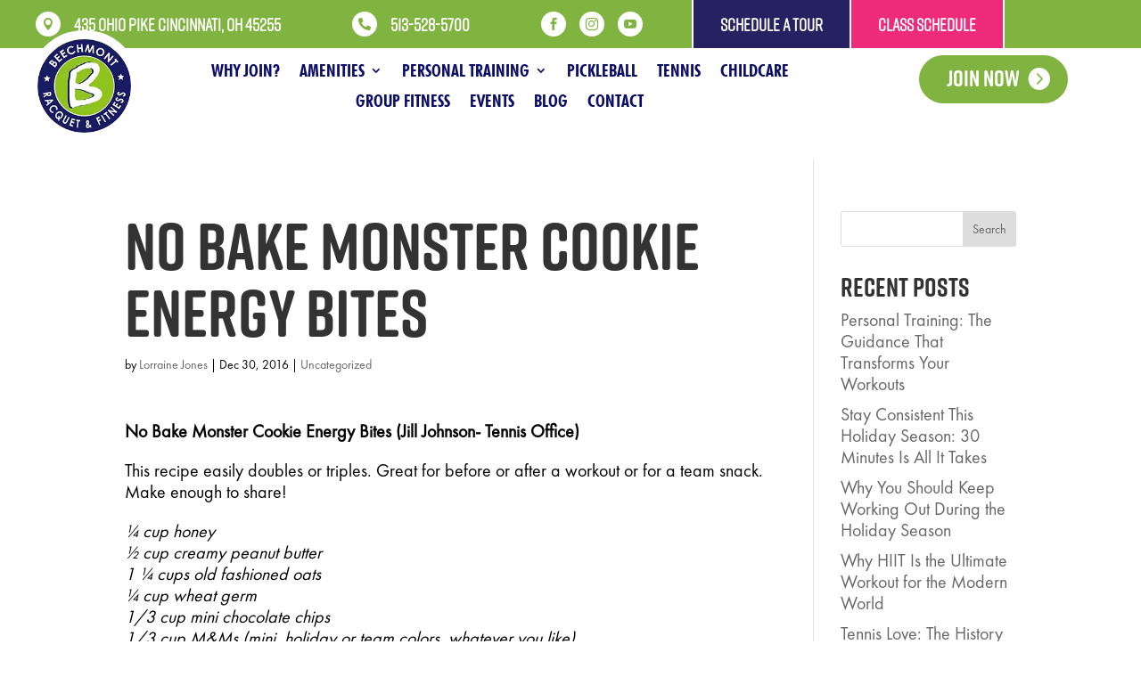

--- FILE ---
content_type: text/html; charset=UTF-8
request_url: https://beechmontfitness.com/2018-7-30-no-bake-monster-cookie-energy-bites/
body_size: 53670
content:
<!DOCTYPE html>
<html lang="en-US">
<head>
	<meta charset="UTF-8" />
<meta http-equiv="X-UA-Compatible" content="IE=edge">
	<link rel="pingback" href="https://beechmontfitness.com/xmlrpc.php" />

	<script type="text/javascript">
		document.documentElement.className = 'js';
	</script>
	
	<meta name='robots' content='index, follow, max-image-preview:large, max-snippet:-1, max-video-preview:-1' />

	<!-- This site is optimized with the Yoast SEO plugin v26.7 - https://yoast.com/wordpress/plugins/seo/ -->
	<title>No Bake Monster Cookie Energy Bites - Beechmont Racquet &amp; Fitness</title>
<link data-rocket-preload as="style" data-wpr-hosted-gf-parameters="family=Open%20Sans%3A300italic%2C400italic%2C600italic%2C700italic%2C800italic%2C400%2C300%2C600%2C700%2C800&subset=cyrillic%2Ccyrillic-ext%2Cgreek%2Cgreek-ext%2Chebrew%2Clatin%2Clatin-ext%2Cvietnamese&display=swap" href="https://beechmontfitness.com/wp-content/cache/fonts/1/google-fonts/css/6/b/8/12b5ef2b78b5a6234c31df47ded05.css" rel="preload">
<link data-wpr-hosted-gf-parameters="family=Open%20Sans%3A300italic%2C400italic%2C600italic%2C700italic%2C800italic%2C400%2C300%2C600%2C700%2C800&subset=cyrillic%2Ccyrillic-ext%2Cgreek%2Cgreek-ext%2Chebrew%2Clatin%2Clatin-ext%2Cvietnamese&display=swap" href="https://beechmontfitness.com/wp-content/cache/fonts/1/google-fonts/css/6/b/8/12b5ef2b78b5a6234c31df47ded05.css" media="print" onload="this.media=&#039;all&#039;" rel="stylesheet">
<noscript data-wpr-hosted-gf-parameters=""><link rel="stylesheet" href="https://fonts.googleapis.com/css?family=Open%20Sans%3A300italic%2C400italic%2C600italic%2C700italic%2C800italic%2C400%2C300%2C600%2C700%2C800&#038;subset=cyrillic%2Ccyrillic-ext%2Cgreek%2Cgreek-ext%2Chebrew%2Clatin%2Clatin-ext%2Cvietnamese&#038;display=swap"></noscript>
<style id="rocket-critical-css">:root{--fc-daygrid-event-dot-width:8px;--fc-list-event-dot-width:10px;--fc-list-event-hover-bg-color:#f5f5f5}body:after{content:url(https://beechmontfitness.com/wp-content/plugins/instagram-feed/img/sbi-sprite.png);display:none}:root{--wp-admin-theme-color:#3858e9;--wp-admin-theme-color--rgb:56,88,233;--wp-admin-theme-color-darker-10:#2145e6;--wp-admin-theme-color-darker-10--rgb:33.0384615385,68.7307692308,230.4615384615;--wp-admin-theme-color-darker-20:#183ad6;--wp-admin-theme-color-darker-20--rgb:23.6923076923,58.1538461538,214.3076923077;--wp-admin-border-width-focus:2px}:root{--wp-block-synced-color:#7a00df;--wp-block-synced-color--rgb:122,0,223;--wp-bound-block-color:var(--wp-block-synced-color);--wp-editor-canvas-background:#ddd;--wp-admin-theme-color:#007cba;--wp-admin-theme-color--rgb:0,124,186;--wp-admin-theme-color-darker-10:#006ba1;--wp-admin-theme-color-darker-10--rgb:0,107,160.5;--wp-admin-theme-color-darker-20:#005a87;--wp-admin-theme-color-darker-20--rgb:0,90,135;--wp-admin-border-width-focus:2px}.dg-carousel-lightbox{opacity:0;width:0;height:0;display:none}.dg-carousel-lightbox .image-wrapper img{transform:scale(0)}:root{--swiper-theme-color:#007aff}:root{--swiper-navigation-size:44px}.et_pb_button{display:inline-block}.dg-carousel-lightbox{opacity:0;width:0;height:0;display:none}.dg-carousel-lightbox .image-wrapper img{-webkit-transform:scale(0);transform:scale(0)}.et_pb_text_align_center{text-align:center}.dsm_icon_list .dsm_icon_list_items,.et-l--header ul.dsm_icon_list_items{list-style-type:none;margin:0;padding:0;line-height:26px}.dsm_icon_list .dsm_icon_list_items.dsm_icon_list_layout_horizontal .dsm_icon_list_child{display:-ms-inline-flexbox;display:inline-flex}.dsm_icon_list .dsm_icon_list_child,.dsm_icon_list .dsm_icon_list_child a{display:-ms-flexbox;display:flex;-ms-flex-align:center;align-items:center;margin:0;padding:0;position:relative}.dsm_icon_list_text{line-height:1.7em}.dsm_icon_list .dsm_icon_list_ltr_direction .dsm_icon_list_child .dsm_icon_list_text{padding-left:5px}.dsm_icon_list .dsm_icon_list_child{border-style:solid;border-color:#333}.dsm_icon_list .dsm_icon_list_wrapper{-ms-flex-negative:0;flex-shrink:0;line-height:0}.dsm_icon_list .dsm_icon_list_icon{-webkit-box-sizing:border-box;box-sizing:border-box;font-family:ETmodules;font-size:14px;font-weight:400;font-style:normal;font-variant:normal;-webkit-font-smoothing:antialiased;line-height:1;text-transform:none;content:attr(data-icon);speak:none}.dsm_icon_list .dsm_icon_list_icon{display:inline-block;border-style:solid;border-color:#333;-ms-flex-negative:0;flex-shrink:0}.pum-container,.pum-content,.pum-content+.pum-close,.pum-overlay,.pum-title{background:none;border:none;bottom:auto;clear:none;float:none;font-family:inherit;font-size:medium;font-style:normal;font-weight:400;height:auto;left:auto;letter-spacing:normal;line-height:normal;max-height:none;max-width:none;min-height:0;min-width:0;overflow:visible;position:static;right:auto;text-align:left;text-decoration:none;text-indent:0;text-transform:none;top:auto;visibility:visible;white-space:normal;width:auto;z-index:auto}.pum-content,.pum-title{position:relative;z-index:1}.pum-overlay{bottom:0;display:none;height:100%;left:0;overflow:auto;overflow:initial;position:fixed;right:0;top:0;width:100%;z-index:1999999999}.pum-overlay,.pum-overlay *,.pum-overlay :after,.pum-overlay :before,.pum-overlay:after,.pum-overlay:before{box-sizing:border-box}.pum-container{margin-bottom:3em;position:absolute;top:100px;z-index:1999999999}.pum-container.pum-responsive{height:auto;left:50%;margin-left:-47.5%;overflow:visible;width:95%}@media only screen and (min-width:1024px){.pum-container.pum-responsive.pum-responsive-medium{margin-left:-30%;width:60%}}.pum-container .pum-title{margin-bottom:.5em}.pum-container .pum-content>:first-child{margin-top:0}.pum-container .pum-content>:last-child{margin-bottom:0}.pum-container .pum-content+.pum-close{background-color:#0000;line-height:1;min-width:1em;position:absolute;text-align:center;text-decoration:none;z-index:2}.pum-overlay.pum-overlay-disabled{visibility:hidden}.pum-overlay.pum-overlay-disabled::-webkit-scrollbar{display:block}.pum-overlay.pum-overlay-disabled .pum-container{visibility:visible}.pum-theme-2205,.pum-theme-lightbox{background-color:rgba(0,0,0,0.60)}.pum-theme-2205 .pum-container,.pum-theme-lightbox .pum-container{padding:18px;border-radius:3px;border:8px solid #000000;box-shadow:0px 0px 30px 0px rgba(2,2,2,1.00);background-color:rgba(255,255,255,1.00)}.pum-theme-2205 .pum-content,.pum-theme-lightbox .pum-content{color:#000000;font-family:inherit;font-weight:100}.pum-theme-2205 .pum-content+.pum-close,.pum-theme-lightbox .pum-content+.pum-close{position:absolute;height:26px;width:26px;left:auto;right:-13px;bottom:auto;top:-13px;padding:0px;color:#ffffff;font-family:Arial;font-weight:100;font-size:24px;line-height:24px;border:2px solid #ffffff;border-radius:26px;box-shadow:0px 0px 15px 1px rgba(2,2,2,0.75);text-shadow:0px 0px 0px rgba(0,0,0,0.23);background-color:rgba(0,0,0,1.00)}.pum-theme-2204,.pum-theme-default-theme{background-color:rgba(255,255,255,1.00)}.pum-theme-2204 .pum-container,.pum-theme-default-theme .pum-container{padding:18px;border-radius:0px;border:1px none #000000;box-shadow:1px 1px 3px 0px rgba(2,2,2,0.23);background-color:rgba(249,249,249,1.00)}.pum-theme-2204 .pum-title,.pum-theme-default-theme .pum-title{color:#000000;text-align:left;text-shadow:0px 0px 0px rgba(2,2,2,0.23);font-family:inherit;font-weight:400;font-size:32px;font-style:normal;line-height:36px}.pum-theme-2204 .pum-content,.pum-theme-default-theme .pum-content{color:#8c8c8c;font-family:inherit;font-weight:400;font-style:inherit}.pum-theme-2204 .pum-content+.pum-close,.pum-theme-default-theme .pum-content+.pum-close{position:absolute;height:auto;width:auto;left:auto;right:0px;bottom:auto;top:0px;padding:8px;color:#ffffff;font-family:inherit;font-weight:400;font-size:12px;font-style:inherit;line-height:36px;border:1px none #ffffff;border-radius:0px;box-shadow:1px 1px 3px 0px rgba(2,2,2,0.23);text-shadow:0px 0px 0px rgba(0,0,0,0.23);background-color:rgba(0,183,205,1.00)}#pum-3468{z-index:1999999999}#pum-7199{z-index:1999999999}#pum-2453{z-index:1999999999}#pum-2461{z-index:1999999999}#pum-4476{z-index:1999999999}#pum-2455{z-index:1999999999}#pum-2456{z-index:1999999999}#pum-2457{z-index:1999999999}#pum-5800{z-index:1999999999}#pum-4336{z-index:1999999999}#pum-2668{z-index:1999999999}#pum-2462{z-index:1999999999}#pum-2454{z-index:1999999999}#pum-2458{z-index:1999999999}#pum-2459{z-index:1999999999}#pum-2460{z-index:1999999999}#pum-5278{z-index:1999999999}#pum-4456{z-index:1999999999}#pum-4470{z-index:1999999999}#pum-4453{z-index:1999999999}#pum-4459{z-index:1999999999}#pum-4473{z-index:1999999999}#pum-4463{z-index:1999999999}#pum-4467{z-index:1999999999}#pum-4402{z-index:1999999999}#pum-4937{z-index:1999999999}#pum-4917{z-index:1999999999}button::-moz-focus-inner{padding:0;border:0}a,body,div,form,h1,h2,h4,h5,html,iframe,img,label,li,p,span,strong,ul{margin:0;padding:0;border:0;outline:0;font-size:100%;-ms-text-size-adjust:100%;-webkit-text-size-adjust:100%;vertical-align:baseline;background:transparent}body{line-height:1}ul{list-style:none}:focus{outline:0}table{border-collapse:collapse;border-spacing:0}article,header,nav{display:block}body{font-family:Open Sans,Arial,sans-serif;font-size:14px;color:#666;background-color:#fff;line-height:1.7em;font-weight:500;-webkit-font-smoothing:antialiased;-moz-osx-font-smoothing:grayscale}body.et_cover_background{background-size:cover!important;background-position:top!important;background-repeat:no-repeat!important;background-attachment:fixed}a{color:#2ea3f2}a{text-decoration:none}p{padding-bottom:1em}p:not(.has-background):last-of-type{padding-bottom:0}strong{font-weight:700}iframe{max-width:100%}h1,h2,h4,h5{color:#333;padding-bottom:10px;line-height:1em;font-weight:500}h1{font-size:30px}h2{font-size:26px}h4{font-size:18px}h5{font-size:16px}input{-webkit-appearance:none}button,input{font-family:inherit}img{max-width:100%;height:auto}#main-content{background-color:#fff}.container{width:80%;max-width:1080px;margin:auto}body:not(.et-tb) #main-content .container{padding-top:58px}.et_button_icon_visible .et_pb_button{padding-right:2em;padding-left:.7em}.et_button_icon_visible .et_pb_button:after{opacity:1;margin-left:0}.et-l--header ul{list-style-type:disc;padding:0 0 23px 1em;line-height:26px}#left-area .post-meta{font-size:14px;padding-bottom:15px}#left-area .post-meta a{text-decoration:none;color:#666}.single .post{padding-bottom:25px}.aligncenter{display:block;margin-left:auto;margin-right:auto}@media (min-width:981px){#left-area{width:79.125%;padding-bottom:23px}#main-content .container:before{content:"";position:absolute;top:0;height:100%;width:1px;background-color:#e2e2e2}}@media (max-width:980px){#page-container{padding-top:80px}.et-tb-has-header #page-container{padding-top:0!important}#left-area,#sidebar{width:100%!important}#main-content .container:before{display:none!important}}#sidebar{padding-bottom:28px}#sidebar .et_pb_widget{margin-bottom:30px;width:100%;float:none}@media (min-width:981px) and (max-width:1100px){#sidebar .et_pb_widget{margin-left:0}}@media (min-width:981px){#sidebar{float:left;width:20.875%}.et_right_sidebar #left-area{float:left;padding-right:5.5%}.et_right_sidebar #sidebar{padding-left:30px}.et_right_sidebar #main-content .container:before{right:20.875%!important}}@media (max-width:980px){.et_right_sidebar #left-area,.et_right_sidebar #sidebar{width:auto;float:none;padding-right:0;padding-left:0}.et_right_sidebar #left-area{margin-right:0}.et_right_sidebar #sidebar{margin-left:0;border-left:none}}.single .et_pb_post{margin-bottom:27px}.et_pb_widget .wp-block-search__label{display:none}.et_pb_widget .wp-block-search__button,.et_pb_widget .wp-block-search__input{padding:.7em;height:40px!important;margin:0;font-size:14px;line-height:normal!important;border:1px solid #ddd;color:#666}.et_pb_widget .wp-block-search__input{width:100%;border-radius:3px}.et_pb_widget .wp-block-search{position:relative}.et_pb_widget .wp-block-search__button{background-color:#ddd;-webkit-border-top-right-radius:3px;-webkit-border-bottom-right-radius:3px;-moz-border-radius-topright:3px;-moz-border-radius-bottomright:3px;border-top-right-radius:3px;border-bottom-right-radius:3px;position:absolute;right:0;top:0}.et_mobile_menu,.nav li ul{border-color:#2ea3f2}.mobile_menu_bar:after,.mobile_menu_bar:before{color:#2ea3f2}.container{text-align:left;position:relative}.et-menu,nav.et-menu-nav{float:left}input[type=search]::-webkit-search-cancel-button{-webkit-appearance:none}.mobile_menu_bar:before{content:"\61";font-size:32px;left:0;position:relative;top:0}*{-webkit-box-sizing:border-box;box-sizing:border-box}.et_pb_button:after,.et_pb_promo_button:after,.mobile_menu_bar:before{font-family:ETmodules!important;speak:none;font-style:normal;font-weight:400;-webkit-font-feature-settings:normal;font-feature-settings:normal;font-variant:normal;text-transform:none;line-height:1;-webkit-font-smoothing:antialiased;-moz-osx-font-smoothing:grayscale;text-shadow:0 0;direction:ltr}.et_pb_button{font-size:20px;font-weight:500;padding:.3em 1em;line-height:1.7em!important;background-color:transparent;background-size:cover;background-position:50%;background-repeat:no-repeat;border:2px solid;border-radius:3px}.et_pb_button{position:relative}.et_pb_button:after,.et_pb_button:before{font-size:32px;line-height:1em;content:"\35";opacity:0;position:absolute;margin-left:-1em;text-transform:none;-webkit-font-feature-settings:"kern" off;font-feature-settings:"kern" off;font-variant:none;font-style:normal;font-weight:400;text-shadow:none}.et_pb_button:before{display:none}.et_pb_module.et_pb_text_align_center{text-align:center}.clearfix:after{visibility:hidden;display:block;font-size:0;content:" ";clear:both;height:0}.et_builder_inner_content{position:relative;z-index:1}header .et_builder_inner_content{z-index:2}.et_pb_css_mix_blend_mode_passthrough{mix-blend-mode:unset!important}.et_pb_module_inner{position:relative}.et_pb_module,.et_pb_with_background{position:relative;background-size:cover;background-position:50%;background-repeat:no-repeat}.et_pb_with_border{position:relative;border:0 solid #333}header.et-l.et-l--header:after{clear:both;display:block;content:""}.et_pb_module{-webkit-animation-timing-function:linear;animation-timing-function:linear;-webkit-animation-duration:.2s;animation-duration:.2s}@media (min-width:981px){.et_pb_section div.et_pb_row .et_pb_column .et_pb_module:last-child{margin-bottom:0}}@media (max-width:980px){.et_pb_column .et_pb_module{margin-bottom:30px}.et_pb_row .et_pb_column .et_pb_module:last-child{margin-bottom:0}.et_pb_module.et_pb_text_align_right-tablet{text-align:right}}.et_pb_section{position:relative;background-color:#fff;background-position:50%;background-size:100%;background-size:cover}@media (min-width:981px){.et_pb_section{padding:4% 0}}@media (max-width:980px){.et_pb_section{padding:50px 0}}.et_pb_row{width:80%;max-width:1080px;margin:auto;position:relative}.et_pb_row:after{content:"";display:block;clear:both;visibility:hidden;line-height:0;height:0;width:0}.et_pb_column{float:left;background-size:cover;background-position:50%;position:relative;z-index:2;min-height:1px}.et_pb_column--with-menu{z-index:3}.et_pb_row .et_pb_column.et-last-child,.et_pb_row .et_pb_column:last-child{margin-right:0!important}.et_pb_column,.et_pb_row{background-size:cover;background-position:50%;background-repeat:no-repeat}@media (min-width:981px){.et_pb_row{padding:2% 0}.et_pb_row .et_pb_column.et-last-child,.et_pb_row .et_pb_column:last-child{margin-right:0!important}.et_pb_row.et_pb_equal_columns{display:-webkit-box;display:-ms-flexbox;display:flex}.et_pb_row.et_pb_equal_columns>.et_pb_column{-webkit-box-ordinal-group:2;-ms-flex-order:1;order:1}}@media (max-width:980px){.et_pb_row{max-width:1080px}.et_pb_row{padding:30px 0}.et_pb_column{width:100%;margin-bottom:30px}.et_pb_row .et_pb_column.et-last-child,.et_pb_row .et_pb_column:last-child{margin-bottom:0}}@media (max-width:479px){.et_pb_row .et_pb_column.et_pb_column_1_4{width:100%;margin:0 0 30px}.et_pb_row .et_pb_column.et_pb_column_1_4.et-last-child,.et_pb_row .et_pb_column.et_pb_column_1_4:last-child{margin-bottom:0}.et_pb_column{width:100%!important}}@font-face{font-family:ETmodules;font-display:swap;src:url(https://beechmontfitness.com/wp-content/themes/Divi/core/admin/fonts/modules/all/modules.eot);src:url(https://beechmontfitness.com/wp-content/themes/Divi/core/admin/fonts/modules/all/modules.eot?#iefix) format("embedded-opentype"),url(https://beechmontfitness.com/wp-content/themes/Divi/core/admin/fonts/modules/all/modules.woff) format("woff"),url(https://beechmontfitness.com/wp-content/themes/Divi/core/admin/fonts/modules/all/modules.ttf) format("truetype"),url(https://beechmontfitness.com/wp-content/themes/Divi/core/admin/fonts/modules/all/modules.svg#ETmodules) format("svg");font-weight:400;font-style:normal}.et_pb_button[data-icon]:not([data-icon=""]):after{content:attr(data-icon)}.et_pb_post{margin-bottom:60px;word-wrap:break-word}.et_pb_post .post-meta{font-size:14px;margin-bottom:6px}.et_pb_post .post-meta a{text-decoration:none}@media (min-width:981px) and (max-width:1100px){.et_pb_post{margin-bottom:42px}}@media (max-width:980px){.et_pb_post{margin-bottom:42px}}@media (max-width:767px){.et_pb_post{margin-bottom:42px}}@media (max-width:479px){.et_pb_post{margin-bottom:42px}.et_pb_post .post-meta{color:#666;font-size:14px}}button::-moz-focus-inner{padding:0;border:0}.et-menu li{display:inline-block;font-size:14px;padding-right:22px}.et-menu>li:last-child{padding-right:0}.et-menu a{color:rgba(0,0,0,.6);text-decoration:none;display:block;position:relative}.et-menu li>a{padding-bottom:29px;word-wrap:break-word}.et_pb_menu__wrap .mobile_menu_bar{-webkit-transform:translateY(3%);transform:translateY(3%)}.et_pb_menu__wrap .mobile_menu_bar:before{top:0}.et_pb_menu__logo{overflow:hidden}.et_pb_menu__logo img{display:block}@media (max-width:980px){.et-menu{display:none}.et_mobile_nav_menu{display:block;margin-top:-1px}}@media (min-width:981px){.et_pb_gutters3 .et_pb_column{margin-right:5.5%}.et_pb_gutters3 .et_pb_column_4_4{width:100%}.et_pb_gutters3 .et_pb_column_4_4 .et_pb_module{margin-bottom:2.75%}.et_pb_gutters3 .et_pb_column_3_4{width:73.625%}.et_pb_gutters3 .et_pb_column_3_4 .et_pb_module{margin-bottom:3.735%}.et_pb_gutters3 .et_pb_column_1_4{width:20.875%}.et_pb_gutters3 .et_pb_column_1_4 .et_pb_module{margin-bottom:13.174%}}@media (min-width:981px){.et_pb_gutters1 .et_pb_column,.et_pb_gutters1.et_pb_row .et_pb_column{margin-right:0}.et_pb_gutters1 .et_pb_column_4_4,.et_pb_gutters1.et_pb_row .et_pb_column_4_4{width:100%}.et_pb_gutters1 .et_pb_column_4_4 .et_pb_module,.et_pb_gutters1.et_pb_row .et_pb_column_4_4 .et_pb_module{margin-bottom:0}}@media (max-width:980px){.et_pb_gutters1 .et_pb_column,.et_pb_gutters1 .et_pb_column .et_pb_module,.et_pb_gutters1.et_pb_row .et_pb_column,.et_pb_gutters1.et_pb_row .et_pb_column .et_pb_module{margin-bottom:0}}@media (max-width:767px){.et_pb_gutters1 .et_pb_column,.et_pb_gutters1 .et_pb_column .et_pb_module,.et_pb_gutters1.et_pb_row .et_pb_column,.et_pb_gutters1.et_pb_row .et_pb_column .et_pb_module{margin-bottom:0}}@media (max-width:479px){.et_pb_gutters1 .et_pb_column,.et_pb_gutters1.et_pb_row .et_pb_column{margin:0!important}.et_pb_gutters1 .et_pb_column .et_pb_module,.et_pb_gutters1.et_pb_row .et_pb_column .et_pb_module{margin-bottom:0}}@media (min-width:981px){.et_pb_gutter.et_pb_gutters2 #left-area{width:77.25%}.et_pb_gutter.et_pb_gutters2 #sidebar{width:22.75%}.et_pb_gutters2.et_right_sidebar #left-area{padding-right:3%}.et_pb_gutter.et_pb_gutters2.et_right_sidebar #main-content .container:before{right:22.75%!important}.et_pb_gutters2 .et_pb_column,.et_pb_gutters2.et_pb_row .et_pb_column{margin-right:3%}.et_pb_gutters2 .et_pb_column_4_4{width:100%}.et_pb_gutters2 .et_pb_column_4_4 .et_pb_module{margin-bottom:1.5%}.et_pb_gutters2 .et_pb_column_3_4,.et_pb_gutters2.et_pb_row .et_pb_column_3_4{width:74.25%}.et_pb_gutters2 .et_pb_column_3_4 .et_pb_module,.et_pb_gutters2.et_pb_row .et_pb_column_3_4 .et_pb_module{margin-bottom:2.02%}.et_pb_gutters2 .et_pb_column_1_2{width:48.5%}.et_pb_gutters2 .et_pb_column_1_2 .et_pb_module{margin-bottom:3.093%}.et_pb_gutters2 .et_pb_column_1_4,.et_pb_gutters2.et_pb_row .et_pb_column_1_4{width:22.75%}.et_pb_gutters2 .et_pb_column_1_4 .et_pb_module,.et_pb_gutters2.et_pb_row .et_pb_column_1_4 .et_pb_module{margin-bottom:6.593%}}.nav li li{padding:0 20px;margin:0}.et-menu li li a{padding:6px 20px;width:200px}.nav li{position:relative;line-height:1em}.nav li li{position:relative;line-height:2em}.nav li ul{position:absolute;padding:20px 0;z-index:9999;width:240px;background:#fff;visibility:hidden;opacity:0;border-top:3px solid #2ea3f2;box-shadow:0 2px 5px rgba(0,0,0,.1);-moz-box-shadow:0 2px 5px rgba(0,0,0,.1);-webkit-box-shadow:0 2px 5px rgba(0,0,0,.1);-webkit-transform:translateZ(0);text-align:left}.et_mobile_menu li a,.nav li li a{font-size:14px}.et-menu .menu-item-has-children>a:first-child:after{font-family:ETmodules;content:"3";font-size:16px;position:absolute;right:0;top:0;font-weight:800}.et-menu .menu-item-has-children>a:first-child{padding-right:20px}.et_mobile_menu{position:absolute;left:0;padding:5%;background:#fff;width:100%;visibility:visible;opacity:1;display:none;z-index:9999;border-top:3px solid #2ea3f2;box-shadow:0 2px 5px rgba(0,0,0,.1);-moz-box-shadow:0 2px 5px rgba(0,0,0,.1);-webkit-box-shadow:0 2px 5px rgba(0,0,0,.1)}.et_pb_menu .et_mobile_menu li ul{visibility:visible!important;display:block!important;padding-left:10px}.et_mobile_menu li li{padding-left:5%}.et_mobile_menu li a{border-bottom:1px solid rgba(0,0,0,.03);color:#666;padding:10px 5%;display:block}.et_mobile_menu .menu-item-has-children>a{font-weight:700;background-color:rgba(0,0,0,.03)}.et_mobile_nav_menu{float:right;display:none}.mobile_menu_bar{position:relative;display:block;line-height:0}.mobile_menu_bar:before{content:"a";font-size:32px;position:relative;left:0;top:0}.et_pb_module .mobile_menu_bar:before{top:2px}.et_pb_widget{float:left;max-width:100%;word-wrap:break-word}.et_pb_widget a{text-decoration:none;color:#666}.et_pb_widget ul li{margin-bottom:.5em}.et_pb_button_module_wrapper.et_pb_button_alignment_center{text-align:center}.et_pb_button_module_wrapper>a{display:inline-block}.et_pb_promo_button{display:inline-block;color:inherit}.et_pb_with_border.et_pb_menu .et_pb_menu__logo img{border:0 solid #333}.et_pb_menu .et-menu-nav,.et_pb_menu .et-menu-nav>ul{float:none}.et_pb_menu .et-menu-nav>ul{padding:0!important;line-height:1.7em}.et_pb_menu .et-menu-nav>ul ul{padding:20px 0;text-align:left}.et_pb_menu_inner_container{position:relative}.et_pb_menu .et_pb_menu__wrap{-webkit-box-flex:1;-ms-flex:1 1 auto;flex:1 1 auto;display:-webkit-box;display:-ms-flexbox;display:flex;-webkit-box-pack:start;-ms-flex-pack:start;justify-content:flex-start;-webkit-box-align:stretch;-ms-flex-align:stretch;align-items:stretch;-ms-flex-wrap:wrap;flex-wrap:wrap;opacity:1}.et_pb_menu .et_pb_menu__menu{-webkit-box-flex:0;-ms-flex:0 1 auto;flex:0 1 auto;-webkit-box-pack:start;-ms-flex-pack:start;justify-content:flex-start}.et_pb_menu .et_pb_menu__menu,.et_pb_menu .et_pb_menu__menu>nav,.et_pb_menu .et_pb_menu__menu>nav>ul{display:-webkit-box;display:-ms-flexbox;display:flex;-webkit-box-align:stretch;-ms-flex-align:stretch;align-items:stretch}.et_pb_menu .et_pb_menu__menu>nav>ul{-ms-flex-wrap:wrap;flex-wrap:wrap;-webkit-box-pack:start;-ms-flex-pack:start;justify-content:flex-start}.et_pb_menu .et_pb_menu__menu>nav>ul>li{position:relative;display:-webkit-box;display:-ms-flexbox;display:flex;-webkit-box-align:stretch;-ms-flex-align:stretch;align-items:stretch;margin:0}.et_pb_menu .et_pb_menu__menu>nav>ul>li>ul{top:calc(100% - 1px);left:0}.et_pb_menu--with-logo .et_pb_menu__menu>nav>ul>li>a{display:-webkit-box;display:-ms-flexbox;display:flex;-webkit-box-align:center;-ms-flex-align:center;align-items:center;padding:31px 0;white-space:nowrap}.et_pb_menu--with-logo .et_pb_menu__menu>nav>ul>li>a:after{top:50%!important;-webkit-transform:translateY(-50%);transform:translateY(-50%)}.et_pb_menu .et-menu{margin-left:-11px;margin-right:-11px}.et_pb_menu .et-menu>li{padding-left:11px;padding-right:11px}.et_pb_menu--style-left_aligned .et_pb_menu_inner_container{display:-webkit-box;display:-ms-flexbox;display:flex;-webkit-box-align:stretch;-ms-flex-align:stretch;align-items:stretch}.et_pb_menu--style-left_aligned .et_pb_menu__logo-wrap{-webkit-box-flex:0;-ms-flex:0 1 auto;flex:0 1 auto;display:-webkit-box;display:-ms-flexbox;display:flex;-webkit-box-align:center;-ms-flex-align:center;align-items:center}.et_pb_menu--style-left_aligned .et_pb_menu__logo{margin-right:30px}.et_pb_menu--style-left_aligned.et_pb_text_align_center .et_pb_menu__menu>nav>ul,.et_pb_menu--style-left_aligned.et_pb_text_align_center .et_pb_menu__wrap{-webkit-box-pack:center;-ms-flex-pack:center;justify-content:center}@media (max-width:980px){.et_pb_menu--style-left_aligned .et_pb_menu_inner_container{-webkit-box-align:center;-ms-flex-align:center;align-items:center}.et_pb_menu--style-left_aligned .et_pb_menu__wrap{-webkit-box-pack:end;-ms-flex-pack:end;justify-content:flex-end}.et_pb_menu--style-left_aligned.et_pb_text_align_center .et_pb_menu__wrap{-webkit-box-pack:center;-ms-flex-pack:center;justify-content:center}.et_pb_menu .et_pb_menu__menu{display:none}.et_pb_menu .et_mobile_nav_menu{float:none;margin:0 6px;display:-webkit-box;display:-ms-flexbox;display:flex;-webkit-box-align:center;-ms-flex-align:center;align-items:center}.et_pb_menu .et_mobile_menu{top:100%;padding:5%}.et_pb_menu .et_mobile_menu,.et_pb_menu .et_mobile_menu ul{list-style:none!important;text-align:left}.et_pb_menu .et_mobile_menu ul{padding:0}}.et_pb_social_media_follow_network_name{display:none}@font-face{font-display:swap;font-family:Futura_Bold_Font;src:url(https://beechmontfitness.com/wp-content/themes/scalesquad/fonts/Futura_Bold_Font.ttf)}@font-face{font-display:swap;font-family:Futura_PT_Book;src:url(https://beechmontfitness.com/wp-content/themes/scalesquad/fonts/Futura_PT_Book.otf)}@font-face{font-display:swap;font-family:FuturaPTBook;src:url(https://beechmontfitness.com/wp-content/themes/scalesquad/fonts/FuturaPTBook.otf)}@font-face{font-display:swap;font-family:FuturaPTBold;src:url(https://beechmontfitness.com/wp-content/themes/scalesquad/fonts/FuturaPTBold.otf)}@font-face{font-display:swap;font-family:Rift_Soft_Bold;src:url(https://beechmontfitness.com/wp-content/themes/scalesquad/fonts/Rift_Soft_Bold.otf)}@font-face{font-display:swap;font-family:Rift_Soft_Bold_2;src:url(https://beechmontfitness.com/wp-content/themes/scalesquad/fonts/Rift_Soft_Bold_2.otf)}@font-face{font-display:swap;font-family:Rift_Soft_Regular_2;src:url(https://beechmontfitness.com/wp-content/themes/scalesquad/fonts/Rift_Soft_Regular_2.otf)}body{font-family:Futura_PT_Book;font-size:20px;line-height:1.2em;color:#000000}h1,h2,h4,h5{font-family:Rift_Soft_Bold_2}h1{font-size:100px}h2{font-size:65px}h4{font-size:43px!important}h5{font-size:41px!important}.section_top_bar_style_01.dsm_icon_list .dsm_icon_list_items.dsm_icon_list_layout_horizontal{display:flex;flex-direction:row;align-items:center;justify-content:end}.section_top_bar_style_01.dsm_icon_list .dsm_icon_list_child .dsm_icon_list_text{padding-left:15px;line-height:1.2em}.section_top_bar_style_01 .dsm_icon_list_child_5_tb_header .dsm_icon_list_wrapper,.section_top_bar_style_01 .dsm_icon_list_child_6_tb_header .dsm_icon_list_wrapper{display:none}.section_top_bar_style_01 .dsm_icon_list_child_5_tb_header .dsm_icon_list_text,.section_top_bar_style_01 .dsm_icon_list_child_6_tb_header .dsm_icon_list_text{padding:15px 30px!important;border-right:2px solid #FFFFFF}.section_top_bar_style_01 .dsm_icon_list_child_5_tb_header .dsm_icon_list_text{background-color:#262262;border-left:2px solid #FFFFFF}.section_top_bar_style_01 .dsm_icon_list_child_6_tb_header .dsm_icon_list_text{background-color:#ee2a7b}@media only screen and (max-width:980px){.section_top_bar_style_01 .dsm_icon_list_child_0_tb_header,.section_top_bar_style_01 .dsm_icon_list_child_5_tb_header,.section_top_bar_style_01 .dsm_icon_list_child_6_tb_header{display:none!important}.section_top_menu_style_01 .et_pb_menu--style-left_aligned.et_pb_text_align_center .et_pb_menu__wrap{-webkit-box-pack:end;-ms-flex-pack:end;justify-content:end}.section_top_bar_style_01.dsm_icon_list .dsm_icon_list_child .dsm_icon_list_text{padding-left:5px}}.section_top_buttons .dsm_icon_list_child .dsm_icon_list_wrapper{display:none}a.et_pb_button{font-family:Rift_Soft_Bold;font-size:26px}.et_pb_menu .et_pb_menu__menu,.et_pb_menu .et_pb_menu__menu>nav,.et_pb_menu .et_pb_menu__menu>nav>ul{-webkit-box-align:center;-ms-flex-align:center;align-items:center}.et_pb_menu--with-logo .et_pb_menu__menu>nav>ul>li>a{padding:10px 0}.et-menu-nav a{font-family:Futura_Bold_Font}body #page-container .et_pb_section .et_pb_button.et_pb_bg_layout_light{padding-right:2em;padding-left:1.1em}body table.table_style_4{background:#fff;width:100%!important;max-width:632px;margin:15px auto 15px!important}body table.table_style_4 th,body table.table_style_4 td{padding:11px 25px!important}body table.table_style_4 th{background-color:#ee2a7b;border:1px solid #ee2a7b;color:#fff;text-align:center;width:50%}body table.table_style_4 th.hd1{font-family:Rift_Soft_Regular_2;font-size:30px;border-right:1px solid #ffff}body table.table_style_4 th.hd2{font-family:Rift_Soft_Bold_2;font-size:30px}body table.table_style_4 td{border:1px solid #ee2a7b;text-align:center;color:#000;width:50%}body table.table_style_5{background:#fff;width:100%!important;max-width:632px;margin:15px auto 15px!important}body table.table_style_5 th,body table.table_style_5 td{padding:11px 25px!important}body table.table_style_5 th{background-color:#80b33f;border:1px solid #80b33f;color:#fff;text-align:center;width:50%}body table.table_style_5 th.hd1{font-family:Rift_Soft_Regular_2;font-size:30px;border-right:1px solid #ffff}body table.table_style_5 th.hd2{font-family:Rift_Soft_Bold_2;font-size:30px}body table.table_style_5 td{border:1px solid #80b33f;text-align:center;color:#000;width:50%}.hh_popoup{background:#FFFFFF;max-width:700px;width:100%}.hh_popoup_wrap{background:var(--wpr-bg-13d3bb7f-7130-4ae5-a77b-7e82febba02f) no-repeat;background-size:cover;background-position:bottom center;padding:70px 30px;border-bottom:40px solid #262262;overflow:hidden}.hh_popoup_wrap.hhkc{background:var(--wpr-bg-3eaf1435-a687-4312-ad47-b49da4549f65) no-repeat;background-size:cover;background-position:bottom center;padding:70px 30px;border-bottom:40px solid #262262;overflow:hidden}.hh_popoup_wrap h1{color:#262262;border-bottom:4px solid #262262;padding:0px!important}.hh_popoup_wrap h2{color:#ee2a7b}.hh_popoup_wrap.hhkc h2{color:#80b33f}.hs_popoup{background:#FFFFFF;max-width:700px;width:100%}.hs_popoup_wrap{padding:70px 30px;border-bottom:40px solid #262262;overflow:hidden}.hs_popoup_wrap h1{color:#262262;border-bottom:4px solid #262262;padding:0px!important;margin-bottom:40px}.hs_popoup .et_pb_button_module_wrapper{text-align:center;margin-bottom:40px}.et_button_icon_visible .hs_popoup .et_pb_button:after{margin-left:10px;margin-top:5px}body .et_pb_button.btn_pink{background-color:#ee2a7b;border-color:#ee2a7b}body .et_pb_button.btn_green{background-color:#80b33f;border-color:#80b33f}.gf_popoup,.pt_popoup{display:table;margin:0 auto}.gf_popoup{display:table;margin:0 auto;max-width:746px;width:100%;height:882px}.pt_popoup{max-width:749px;width:100%;height:765px}.gf_popoup_wrap,.pt_popoup_wrap{background-color:#4D4D4D;display:table-cell;vertical-align:middle;font-family:FuturaPTBook;font-size:20px!important;font-weight:normal;color:#FFFFFF;padding:40px 70px}.gf_popoup_wrap h4,.pt_popoup_wrap h4{text-align:center;font-family:FuturaPTBold;font-size:50px!important;font-weight:normal;padding-bottom:40px;color:#ffffff}.gf_popoup_wrap h5,.pt_popoup_wrap h5{text-align:left;font-family:Rift_Soft_Bold_2;font-size:40px!important;font-weight:normal;padding:0;margin:0;color:#ffffff}.gf_popoup_wrap .et_pb_button{color:#FFFFFF!important;border-color:#80b33f;border-radius:40px;padding-right:2em;padding-left:0.7em;background-color:#80b33f;padding-top:0!important;padding-bottom:0!important}.gf_popoup_wrap a{color:#80b33f}.gf_popoup_wrap .et_pb_button:after,.gf_popoup_wrap .et_pb_button:before{line-height:1.3em!important;opacity:1!important;margin-left:8px!important}.gf_popoup_wrap p,.pt_popoup_wrap p{padding-bottom:40px!important}.gf_popoup_wrap ul,.pt_popoup_wrap ul{list-style:disc;padding:0px 0px 40px 40px}.gf_adult_boot_camp{background:var(--wpr-bg-d5d16edc-bafa-480b-a78c-cc2a00172211) top center;background-size:cover;background-repeat:no-repeat}.gf_barre_fusion{background:var(--wpr-bg-5adc22be-1472-47b1-81ca-c1335bf8ac45) top center;background-image:linear-gradient(90deg,rgba(238,42,123,0.6) 0%,rgba(38,34,98,0.77) 100%),var(--wpr-bg-c8d4c239-11ae-4550-bc91-016400e7020c);background-size:cover;background-repeat:no-repeat}.gf_cycling{background:var(--wpr-bg-1b16c649-5fb8-48fe-9dda-4868fe6e9d6f) top center;background-size:cover;background-repeat:no-repeat}.gf_dance{background:var(--wpr-bg-16f49a2f-5d09-4eee-afe6-6d02bc2971d4) top center;background-image:linear-gradient(90deg,rgba(238,42,123,0.6) 0%,rgba(38,34,98,0.77) 100%),var(--wpr-bg-436a8572-8931-485f-a365-85d4a8cbd763);background-size:cover;background-repeat:no-repeat}.gf_muscle_strength{background:var(--wpr-bg-e7d0fdb9-054d-483c-b7f8-a8cd112b6d58) top center;background-size:cover;background-repeat:no-repeat}.gf_silver_sneakers{background:var(--wpr-bg-df5ba6f7-666e-4783-946a-133b6ed268cf) top center;background-size:cover;background-repeat:no-repeat}.gf_step{background:var(--wpr-bg-c72e0365-cded-4349-ab6d-ee84a1f92fe6) top center;background-size:cover;background-repeat:no-repeat}.gf_tabata{background:var(--wpr-bg-48ee8026-abc9-499f-a98b-bb503bfda31c) top center;background-size:cover;background-repeat:no-repeat}.gf_the_gauntlet{background:var(--wpr-bg-e27788e3-6206-4258-a08e-0a122e52f580) top center;background-size:cover;background-repeat:no-repeat}.gf_yoga_pilates{background:var(--wpr-bg-1103fad2-b0ab-4c3b-b040-b6986da35686) top center;background-image:linear-gradient(90deg,rgba(238,42,123,0.6) 0%,rgba(38,34,98,0.77) 100%),var(--wpr-bg-6c51d058-f1e1-429a-89cd-0332f266a41a);background-size:cover;background-repeat:no-repeat}.gf_kickboxing{background:var(--wpr-bg-39a1105e-bc25-4730-8f66-b6a916430371) top center;background-size:cover;background-repeat:no-repeat}.pt_kellie_kallas{background:var(--wpr-bg-11b648c4-3521-4a98-b842-8b27ad63d958) top center;background-size:cover;background-repeat:no-repeat}.pt_tammy_rockey{background:var(--wpr-bg-4a3f0310-9aec-44de-9295-88851cb5d3e7) top center;background-size:cover;background-repeat:no-repeat}.pt_john_pimenidis{background:var(--wpr-bg-0beb6191-8348-482c-af40-5b4aaac784cf) top center;background-size:cover;background-repeat:no-repeat}.pt_ethan_baird{background:var(--wpr-bg-9fce2a34-7c39-48c7-8a0e-5a1d1e62155b) top center;background-size:cover;background-repeat:no-repeat}.pt_anna_noschang{background:var(--wpr-bg-ab23979d-df3b-4bd6-954e-6d5c568fe3be) top center;background-size:cover;background-repeat:no-repeat}.pt_josh_anderson{background:var(--wpr-bg-9a6bd2bc-3883-46a1-a025-10c0f747d823) top center;background-size:cover;background-repeat:no-repeat}.pt_logan_easterling{background:var(--wpr-bg-9edd2fd3-bfc5-4a96-9ee6-5a7abff8d873) top center;background-size:cover;background-repeat:no-repeat}.pt_maria_valenzuela{background:var(--wpr-bg-4b264b8b-4a0e-44d9-973e-1c5ba34382f9) top center;background-size:cover;background-repeat:no-repeat}.pt_kim_boardman{background:var(--wpr-bg-79af5a81-82b3-4bc4-b9c9-820c8b8891bd) top center;background-size:cover;background-repeat:no-repeat}.sn_lily_couch{background:var(--wpr-bg-62f24912-9cf1-4346-937a-e734b10ec036) top center;background-size:cover;background-repeat:no-repeat}.sn_matt_hennies{background:var(--wpr-bg-fa4bdcb1-e9af-4647-9e75-259c748029a5) top center;background-size:cover;background-repeat:no-repeat}.pb_patti_penticost,.pb_nick_mendoza{background:var(--wpr-bg-ee5554e6-8ce4-4151-b967-862b7ee01707) top center;background-size:cover;background-repeat:no-repeat}.tn_michael_neverman{background:var(--wpr-bg-2eb18bf8-ae94-4f04-8f8c-0444fa5d6a79) top center;background-size:cover;background-repeat:no-repeat}#sidebar .wp-block-heading{font-size:30px}.single-post .entry-title{font-size:75px}@media only screen and (max-width:980px){.gf_popoup_wrap,.pt_popoup_wrap{padding:40px 20px}.hh_popoup .hh_popoup_wrap,.hs_popoup .hs_popoup_wrap{padding:70px 10px}}@media only screen and (max-width:479px){body{font-size:18px}h1{font-size:50px}h2{font-size:45px}h4{font-size:33px!important}h5{font-size:31px!important}.gf_popoup_wrap h4,.pt_popoup_wrap h4{font-size:35px!important}.gf_popoup_wrap h5,.pt_popoup_wrap h5{font-size:30px!important}.gf_popoup_wrap,.pt_popoup_wrap{padding:40px 20px}.hh_popoup .hh_popoup_wrap,.hs_popoup .hs_popoup_wrap{width:90%;padding:70px 0px;margin:auto}}</style>
	<link rel="canonical" href="https://beechmontfitness.com/2018-7-30-no-bake-monster-cookie-energy-bites/" />
	<meta property="og:locale" content="en_US" />
	<meta property="og:type" content="article" />
	<meta property="og:title" content="No Bake Monster Cookie Energy Bites - Beechmont Racquet &amp; Fitness" />
	<meta property="og:description" content="No Bake Monster Cookie Energy Bites (Jill Johnson- Tennis Office) This recipe easily doubles or triples. Great for before or after a workout or for a team snack. Make enough to share! ¼ cup honey½ cup creamy peanut butter1 ¼ cups old fashioned oats¼ cup wheat germ1/3 cup mini chocolate chips1/3 cup M&amp;Ms (mini, holiday [&hellip;]" />
	<meta property="og:url" content="https://beechmontfitness.com/2018-7-30-no-bake-monster-cookie-energy-bites/" />
	<meta property="og:site_name" content="Beechmont Racquet &amp; Fitness" />
	<meta property="article:publisher" content="https://www.facebook.com/BeechmontFit" />
	<meta property="article:published_time" content="2016-12-30T05:40:00+00:00" />
	<meta name="author" content="Lorraine Jones" />
	<meta name="twitter:card" content="summary_large_image" />
	<meta name="twitter:creator" content="@BeechmontFit" />
	<meta name="twitter:site" content="@BeechmontFit" />
	<meta name="twitter:label1" content="Written by" />
	<meta name="twitter:data1" content="Lorraine Jones" />
	<meta name="twitter:label2" content="Est. reading time" />
	<meta name="twitter:data2" content="1 minute" />
	<script type="application/ld+json" class="yoast-schema-graph">{"@context":"https://schema.org","@graph":[{"@type":"Article","@id":"https://beechmontfitness.com/2018-7-30-no-bake-monster-cookie-energy-bites/#article","isPartOf":{"@id":"https://beechmontfitness.com/2018-7-30-no-bake-monster-cookie-energy-bites/"},"author":{"name":"Lorraine Jones","@id":"https://beechmontfitness.com/#/schema/person/90e2b16359fdd07642e76281af84207b"},"headline":"No Bake Monster Cookie Energy Bites","datePublished":"2016-12-30T05:40:00+00:00","mainEntityOfPage":{"@id":"https://beechmontfitness.com/2018-7-30-no-bake-monster-cookie-energy-bites/"},"wordCount":127,"publisher":{"@id":"https://beechmontfitness.com/#organization"},"inLanguage":"en-US"},{"@type":"WebPage","@id":"https://beechmontfitness.com/2018-7-30-no-bake-monster-cookie-energy-bites/","url":"https://beechmontfitness.com/2018-7-30-no-bake-monster-cookie-energy-bites/","name":"No Bake Monster Cookie Energy Bites - Beechmont Racquet &amp; Fitness","isPartOf":{"@id":"https://beechmontfitness.com/#website"},"datePublished":"2016-12-30T05:40:00+00:00","breadcrumb":{"@id":"https://beechmontfitness.com/2018-7-30-no-bake-monster-cookie-energy-bites/#breadcrumb"},"inLanguage":"en-US","potentialAction":[{"@type":"ReadAction","target":["https://beechmontfitness.com/2018-7-30-no-bake-monster-cookie-energy-bites/"]}]},{"@type":"BreadcrumbList","@id":"https://beechmontfitness.com/2018-7-30-no-bake-monster-cookie-energy-bites/#breadcrumb","itemListElement":[{"@type":"ListItem","position":1,"name":"Home","item":"https://beechmontfitness.com/"},{"@type":"ListItem","position":2,"name":"No Bake Monster Cookie Energy Bites"}]},{"@type":"WebSite","@id":"https://beechmontfitness.com/#website","url":"https://beechmontfitness.com/","name":"Beechmont Racquet &amp; Fitness","description":"","publisher":{"@id":"https://beechmontfitness.com/#organization"},"potentialAction":[{"@type":"SearchAction","target":{"@type":"EntryPoint","urlTemplate":"https://beechmontfitness.com/?s={search_term_string}"},"query-input":{"@type":"PropertyValueSpecification","valueRequired":true,"valueName":"search_term_string"}}],"inLanguage":"en-US"},{"@type":"Organization","@id":"https://beechmontfitness.com/#organization","name":"Beechmont Racquet &amp; Fitness","url":"https://beechmontfitness.com/","logo":{"@type":"ImageObject","inLanguage":"en-US","@id":"https://beechmontfitness.com/#/schema/logo/image/","url":"https://beechmontfitness.com/wp-content/uploads/2023/10/logo.png","contentUrl":"https://beechmontfitness.com/wp-content/uploads/2023/10/logo.png","width":175,"height":175,"caption":"Beechmont Racquet &amp; Fitness"},"image":{"@id":"https://beechmontfitness.com/#/schema/logo/image/"},"sameAs":["https://www.facebook.com/BeechmontFit","https://x.com/BeechmontFit","https://www.instagram.com/beechmontfitness/"]},{"@type":"Person","@id":"https://beechmontfitness.com/#/schema/person/90e2b16359fdd07642e76281af84207b","name":"Lorraine Jones","image":{"@type":"ImageObject","inLanguage":"en-US","@id":"https://beechmontfitness.com/#/schema/person/image/","url":"https://secure.gravatar.com/avatar/32a83dace5e6711a5b47fe73c637c961af392353e20a33c66cd2c60a407f9df2?s=96&d=mm&r=g","contentUrl":"https://secure.gravatar.com/avatar/32a83dace5e6711a5b47fe73c637c961af392353e20a33c66cd2c60a407f9df2?s=96&d=mm&r=g","caption":"Lorraine Jones"},"url":"https://beechmontfitness.com/author/lahjones1gmail-com/"}]}</script>
	<!-- / Yoast SEO plugin. -->


<link rel='dns-prefetch' href='//www.googletagmanager.com' />
<link rel='dns-prefetch' href='//maxcdn.bootstrapcdn.com' />
<link rel='dns-prefetch' href='//fonts.googleapis.com' />
<link href='https://fonts.gstatic.com' crossorigin rel='preconnect' />
<link rel="alternate" type="application/rss+xml" title="Beechmont Racquet &amp; Fitness &raquo; Feed" href="https://beechmontfitness.com/feed/" />
<link rel="alternate" title="oEmbed (JSON)" type="application/json+oembed" href="https://beechmontfitness.com/wp-json/oembed/1.0/embed?url=https%3A%2F%2Fbeechmontfitness.com%2F2018-7-30-no-bake-monster-cookie-energy-bites%2F" />
<link rel="alternate" title="oEmbed (XML)" type="text/xml+oembed" href="https://beechmontfitness.com/wp-json/oembed/1.0/embed?url=https%3A%2F%2Fbeechmontfitness.com%2F2018-7-30-no-bake-monster-cookie-energy-bites%2F&#038;format=xml" />
<meta content="scalesquad v.Updated for Divi 3+" name="generator"/><link rel='preload'  href='https://beechmontfitness.com/wp-content/plugins/modern-events-calendar-lite/assets/packages/select2/select2.min.css?ver=7.29.0' data-rocket-async="style" as="style" onload="this.onload=null;this.rel='stylesheet'" onerror="this.removeAttribute('data-rocket-async')"  type='text/css' media='all' />
<link data-minify="1" rel='preload'  href='https://beechmontfitness.com/wp-content/cache/min/1/wp-content/plugins/modern-events-calendar-lite/assets/css/iconfonts.css?ver=1769414431' data-rocket-async="style" as="style" onload="this.onload=null;this.rel='stylesheet'" onerror="this.removeAttribute('data-rocket-async')"  type='text/css' media='all' />
<link data-minify="1" rel='preload'  href='https://beechmontfitness.com/wp-content/cache/background-css/1/beechmontfitness.com/wp-content/cache/min/1/wp-content/plugins/modern-events-calendar-lite/assets/css/frontend.min.css?ver=1769414431&wpr_t=1769699984' data-rocket-async="style" as="style" onload="this.onload=null;this.rel='stylesheet'" onerror="this.removeAttribute('data-rocket-async')"  type='text/css' media='all' />
<link data-minify="1" rel='preload'  href='https://beechmontfitness.com/wp-content/cache/min/1/wp-content/plugins/modern-events-calendar-lite/assets/packages/tooltip/tooltip.css?ver=1769414431' data-rocket-async="style" as="style" onload="this.onload=null;this.rel='stylesheet'" onerror="this.removeAttribute('data-rocket-async')"  type='text/css' media='all' />
<link rel='preload'  href='https://beechmontfitness.com/wp-content/plugins/modern-events-calendar-lite/assets/packages/tooltip/tooltipster-sideTip-shadow.min.css?ver=7.29.0' data-rocket-async="style" as="style" onload="this.onload=null;this.rel='stylesheet'" onerror="this.removeAttribute('data-rocket-async')"  type='text/css' media='all' />
<link data-minify="1" rel='preload'  href='https://beechmontfitness.com/wp-content/cache/min/1/wp-content/plugins/modern-events-calendar-lite/assets/packages/featherlight/featherlight.css?ver=1769414431' data-rocket-async="style" as="style" onload="this.onload=null;this.rel='stylesheet'" onerror="this.removeAttribute('data-rocket-async')"  type='text/css' media='all' />
<link rel='preload'  href='https://beechmontfitness.com/wp-content/plugins/modern-events-calendar-lite/assets/packages/lity/lity.min.css?ver=7.29.0' data-rocket-async="style" as="style" onload="this.onload=null;this.rel='stylesheet'" onerror="this.removeAttribute('data-rocket-async')"  type='text/css' media='all' />
<link data-minify="1" rel='preload'  href='https://beechmontfitness.com/wp-content/cache/min/1/wp-content/plugins/modern-events-calendar-lite/assets/css/mec-general-calendar.css?ver=1769414431' data-rocket-async="style" as="style" onload="this.onload=null;this.rel='stylesheet'" onerror="this.removeAttribute('data-rocket-async')"  type='text/css' media='all' />
<link rel='preload'  href='https://beechmontfitness.com/wp-content/cache/background-css/1/beechmontfitness.com/wp-content/plugins/reviews-feed/assets/css/sbr-styles.min.css?ver=2.1.1&wpr_t=1769699984' data-rocket-async="style" as="style" onload="this.onload=null;this.rel='stylesheet'" onerror="this.removeAttribute('data-rocket-async')"  type='text/css' media='all' />
<link rel='preload'  href='https://beechmontfitness.com/wp-content/cache/background-css/1/beechmontfitness.com/wp-content/plugins/instagram-feed/css/sbi-styles.min.css?ver=6.10.0&wpr_t=1769699984' data-rocket-async="style" as="style" onload="this.onload=null;this.rel='stylesheet'" onerror="this.removeAttribute('data-rocket-async')"  type='text/css' media='all' />
<style id='wp-emoji-styles-inline-css' type='text/css'>

	img.wp-smiley, img.emoji {
		display: inline !important;
		border: none !important;
		box-shadow: none !important;
		height: 1em !important;
		width: 1em !important;
		margin: 0 0.07em !important;
		vertical-align: -0.1em !important;
		background: none !important;
		padding: 0 !important;
	}
/*# sourceURL=wp-emoji-styles-inline-css */
</style>
<style id='wp-block-library-inline-css' type='text/css'>
:root{--wp-block-synced-color:#7a00df;--wp-block-synced-color--rgb:122,0,223;--wp-bound-block-color:var(--wp-block-synced-color);--wp-editor-canvas-background:#ddd;--wp-admin-theme-color:#007cba;--wp-admin-theme-color--rgb:0,124,186;--wp-admin-theme-color-darker-10:#006ba1;--wp-admin-theme-color-darker-10--rgb:0,107,160.5;--wp-admin-theme-color-darker-20:#005a87;--wp-admin-theme-color-darker-20--rgb:0,90,135;--wp-admin-border-width-focus:2px}@media (min-resolution:192dpi){:root{--wp-admin-border-width-focus:1.5px}}.wp-element-button{cursor:pointer}:root .has-very-light-gray-background-color{background-color:#eee}:root .has-very-dark-gray-background-color{background-color:#313131}:root .has-very-light-gray-color{color:#eee}:root .has-very-dark-gray-color{color:#313131}:root .has-vivid-green-cyan-to-vivid-cyan-blue-gradient-background{background:linear-gradient(135deg,#00d084,#0693e3)}:root .has-purple-crush-gradient-background{background:linear-gradient(135deg,#34e2e4,#4721fb 50%,#ab1dfe)}:root .has-hazy-dawn-gradient-background{background:linear-gradient(135deg,#faaca8,#dad0ec)}:root .has-subdued-olive-gradient-background{background:linear-gradient(135deg,#fafae1,#67a671)}:root .has-atomic-cream-gradient-background{background:linear-gradient(135deg,#fdd79a,#004a59)}:root .has-nightshade-gradient-background{background:linear-gradient(135deg,#330968,#31cdcf)}:root .has-midnight-gradient-background{background:linear-gradient(135deg,#020381,#2874fc)}:root{--wp--preset--font-size--normal:16px;--wp--preset--font-size--huge:42px}.has-regular-font-size{font-size:1em}.has-larger-font-size{font-size:2.625em}.has-normal-font-size{font-size:var(--wp--preset--font-size--normal)}.has-huge-font-size{font-size:var(--wp--preset--font-size--huge)}.has-text-align-center{text-align:center}.has-text-align-left{text-align:left}.has-text-align-right{text-align:right}.has-fit-text{white-space:nowrap!important}#end-resizable-editor-section{display:none}.aligncenter{clear:both}.items-justified-left{justify-content:flex-start}.items-justified-center{justify-content:center}.items-justified-right{justify-content:flex-end}.items-justified-space-between{justify-content:space-between}.screen-reader-text{border:0;clip-path:inset(50%);height:1px;margin:-1px;overflow:hidden;padding:0;position:absolute;width:1px;word-wrap:normal!important}.screen-reader-text:focus{background-color:#ddd;clip-path:none;color:#444;display:block;font-size:1em;height:auto;left:5px;line-height:normal;padding:15px 23px 14px;text-decoration:none;top:5px;width:auto;z-index:100000}html :where(.has-border-color){border-style:solid}html :where([style*=border-top-color]){border-top-style:solid}html :where([style*=border-right-color]){border-right-style:solid}html :where([style*=border-bottom-color]){border-bottom-style:solid}html :where([style*=border-left-color]){border-left-style:solid}html :where([style*=border-width]){border-style:solid}html :where([style*=border-top-width]){border-top-style:solid}html :where([style*=border-right-width]){border-right-style:solid}html :where([style*=border-bottom-width]){border-bottom-style:solid}html :where([style*=border-left-width]){border-left-style:solid}html :where(img[class*=wp-image-]){height:auto;max-width:100%}:where(figure){margin:0 0 1em}html :where(.is-position-sticky){--wp-admin--admin-bar--position-offset:var(--wp-admin--admin-bar--height,0px)}@media screen and (max-width:600px){html :where(.is-position-sticky){--wp-admin--admin-bar--position-offset:0px}}

/*# sourceURL=wp-block-library-inline-css */
</style><style id='wp-block-heading-inline-css' type='text/css'>
h1:where(.wp-block-heading).has-background,h2:where(.wp-block-heading).has-background,h3:where(.wp-block-heading).has-background,h4:where(.wp-block-heading).has-background,h5:where(.wp-block-heading).has-background,h6:where(.wp-block-heading).has-background{padding:1.25em 2.375em}h1.has-text-align-left[style*=writing-mode]:where([style*=vertical-lr]),h1.has-text-align-right[style*=writing-mode]:where([style*=vertical-rl]),h2.has-text-align-left[style*=writing-mode]:where([style*=vertical-lr]),h2.has-text-align-right[style*=writing-mode]:where([style*=vertical-rl]),h3.has-text-align-left[style*=writing-mode]:where([style*=vertical-lr]),h3.has-text-align-right[style*=writing-mode]:where([style*=vertical-rl]),h4.has-text-align-left[style*=writing-mode]:where([style*=vertical-lr]),h4.has-text-align-right[style*=writing-mode]:where([style*=vertical-rl]),h5.has-text-align-left[style*=writing-mode]:where([style*=vertical-lr]),h5.has-text-align-right[style*=writing-mode]:where([style*=vertical-rl]),h6.has-text-align-left[style*=writing-mode]:where([style*=vertical-lr]),h6.has-text-align-right[style*=writing-mode]:where([style*=vertical-rl]){rotate:180deg}
/*# sourceURL=https://beechmontfitness.com/wp-includes/blocks/heading/style.min.css */
</style>
<style id='wp-block-latest-posts-inline-css' type='text/css'>
.wp-block-latest-posts{box-sizing:border-box}.wp-block-latest-posts.alignleft{margin-right:2em}.wp-block-latest-posts.alignright{margin-left:2em}.wp-block-latest-posts.wp-block-latest-posts__list{list-style:none}.wp-block-latest-posts.wp-block-latest-posts__list li{clear:both;overflow-wrap:break-word}.wp-block-latest-posts.is-grid{display:flex;flex-wrap:wrap}.wp-block-latest-posts.is-grid li{margin:0 1.25em 1.25em 0;width:100%}@media (min-width:600px){.wp-block-latest-posts.columns-2 li{width:calc(50% - .625em)}.wp-block-latest-posts.columns-2 li:nth-child(2n){margin-right:0}.wp-block-latest-posts.columns-3 li{width:calc(33.33333% - .83333em)}.wp-block-latest-posts.columns-3 li:nth-child(3n){margin-right:0}.wp-block-latest-posts.columns-4 li{width:calc(25% - .9375em)}.wp-block-latest-posts.columns-4 li:nth-child(4n){margin-right:0}.wp-block-latest-posts.columns-5 li{width:calc(20% - 1em)}.wp-block-latest-posts.columns-5 li:nth-child(5n){margin-right:0}.wp-block-latest-posts.columns-6 li{width:calc(16.66667% - 1.04167em)}.wp-block-latest-posts.columns-6 li:nth-child(6n){margin-right:0}}:root :where(.wp-block-latest-posts.is-grid){padding:0}:root :where(.wp-block-latest-posts.wp-block-latest-posts__list){padding-left:0}.wp-block-latest-posts__post-author,.wp-block-latest-posts__post-date{display:block;font-size:.8125em}.wp-block-latest-posts__post-excerpt,.wp-block-latest-posts__post-full-content{margin-bottom:1em;margin-top:.5em}.wp-block-latest-posts__featured-image a{display:inline-block}.wp-block-latest-posts__featured-image img{height:auto;max-width:100%;width:auto}.wp-block-latest-posts__featured-image.alignleft{float:left;margin-right:1em}.wp-block-latest-posts__featured-image.alignright{float:right;margin-left:1em}.wp-block-latest-posts__featured-image.aligncenter{margin-bottom:1em;text-align:center}
/*# sourceURL=https://beechmontfitness.com/wp-includes/blocks/latest-posts/style.min.css */
</style>
<style id='wp-block-search-inline-css' type='text/css'>
.wp-block-search__button{margin-left:10px;word-break:normal}.wp-block-search__button.has-icon{line-height:0}.wp-block-search__button svg{height:1.25em;min-height:24px;min-width:24px;width:1.25em;fill:currentColor;vertical-align:text-bottom}:where(.wp-block-search__button){border:1px solid #ccc;padding:6px 10px}.wp-block-search__inside-wrapper{display:flex;flex:auto;flex-wrap:nowrap;max-width:100%}.wp-block-search__label{width:100%}.wp-block-search.wp-block-search__button-only .wp-block-search__button{box-sizing:border-box;display:flex;flex-shrink:0;justify-content:center;margin-left:0;max-width:100%}.wp-block-search.wp-block-search__button-only .wp-block-search__inside-wrapper{min-width:0!important;transition-property:width}.wp-block-search.wp-block-search__button-only .wp-block-search__input{flex-basis:100%;transition-duration:.3s}.wp-block-search.wp-block-search__button-only.wp-block-search__searchfield-hidden,.wp-block-search.wp-block-search__button-only.wp-block-search__searchfield-hidden .wp-block-search__inside-wrapper{overflow:hidden}.wp-block-search.wp-block-search__button-only.wp-block-search__searchfield-hidden .wp-block-search__input{border-left-width:0!important;border-right-width:0!important;flex-basis:0;flex-grow:0;margin:0;min-width:0!important;padding-left:0!important;padding-right:0!important;width:0!important}:where(.wp-block-search__input){appearance:none;border:1px solid #949494;flex-grow:1;font-family:inherit;font-size:inherit;font-style:inherit;font-weight:inherit;letter-spacing:inherit;line-height:inherit;margin-left:0;margin-right:0;min-width:3rem;padding:8px;text-decoration:unset!important;text-transform:inherit}:where(.wp-block-search__button-inside .wp-block-search__inside-wrapper){background-color:#fff;border:1px solid #949494;box-sizing:border-box;padding:4px}:where(.wp-block-search__button-inside .wp-block-search__inside-wrapper) .wp-block-search__input{border:none;border-radius:0;padding:0 4px}:where(.wp-block-search__button-inside .wp-block-search__inside-wrapper) .wp-block-search__input:focus{outline:none}:where(.wp-block-search__button-inside .wp-block-search__inside-wrapper) :where(.wp-block-search__button){padding:4px 8px}.wp-block-search.aligncenter .wp-block-search__inside-wrapper{margin:auto}.wp-block[data-align=right] .wp-block-search.wp-block-search__button-only .wp-block-search__inside-wrapper{float:right}
/*# sourceURL=https://beechmontfitness.com/wp-includes/blocks/search/style.min.css */
</style>
<style id='wp-block-search-theme-inline-css' type='text/css'>
.wp-block-search .wp-block-search__label{font-weight:700}.wp-block-search__button{border:1px solid #ccc;padding:.375em .625em}
/*# sourceURL=https://beechmontfitness.com/wp-includes/blocks/search/theme.min.css */
</style>
<style id='wp-block-group-inline-css' type='text/css'>
.wp-block-group{box-sizing:border-box}:where(.wp-block-group.wp-block-group-is-layout-constrained){position:relative}
/*# sourceURL=https://beechmontfitness.com/wp-includes/blocks/group/style.min.css */
</style>
<style id='wp-block-group-theme-inline-css' type='text/css'>
:where(.wp-block-group.has-background){padding:1.25em 2.375em}
/*# sourceURL=https://beechmontfitness.com/wp-includes/blocks/group/theme.min.css */
</style>
<style id='global-styles-inline-css' type='text/css'>
:root{--wp--preset--aspect-ratio--square: 1;--wp--preset--aspect-ratio--4-3: 4/3;--wp--preset--aspect-ratio--3-4: 3/4;--wp--preset--aspect-ratio--3-2: 3/2;--wp--preset--aspect-ratio--2-3: 2/3;--wp--preset--aspect-ratio--16-9: 16/9;--wp--preset--aspect-ratio--9-16: 9/16;--wp--preset--color--black: #000000;--wp--preset--color--cyan-bluish-gray: #abb8c3;--wp--preset--color--white: #ffffff;--wp--preset--color--pale-pink: #f78da7;--wp--preset--color--vivid-red: #cf2e2e;--wp--preset--color--luminous-vivid-orange: #ff6900;--wp--preset--color--luminous-vivid-amber: #fcb900;--wp--preset--color--light-green-cyan: #7bdcb5;--wp--preset--color--vivid-green-cyan: #00d084;--wp--preset--color--pale-cyan-blue: #8ed1fc;--wp--preset--color--vivid-cyan-blue: #0693e3;--wp--preset--color--vivid-purple: #9b51e0;--wp--preset--gradient--vivid-cyan-blue-to-vivid-purple: linear-gradient(135deg,rgb(6,147,227) 0%,rgb(155,81,224) 100%);--wp--preset--gradient--light-green-cyan-to-vivid-green-cyan: linear-gradient(135deg,rgb(122,220,180) 0%,rgb(0,208,130) 100%);--wp--preset--gradient--luminous-vivid-amber-to-luminous-vivid-orange: linear-gradient(135deg,rgb(252,185,0) 0%,rgb(255,105,0) 100%);--wp--preset--gradient--luminous-vivid-orange-to-vivid-red: linear-gradient(135deg,rgb(255,105,0) 0%,rgb(207,46,46) 100%);--wp--preset--gradient--very-light-gray-to-cyan-bluish-gray: linear-gradient(135deg,rgb(238,238,238) 0%,rgb(169,184,195) 100%);--wp--preset--gradient--cool-to-warm-spectrum: linear-gradient(135deg,rgb(74,234,220) 0%,rgb(151,120,209) 20%,rgb(207,42,186) 40%,rgb(238,44,130) 60%,rgb(251,105,98) 80%,rgb(254,248,76) 100%);--wp--preset--gradient--blush-light-purple: linear-gradient(135deg,rgb(255,206,236) 0%,rgb(152,150,240) 100%);--wp--preset--gradient--blush-bordeaux: linear-gradient(135deg,rgb(254,205,165) 0%,rgb(254,45,45) 50%,rgb(107,0,62) 100%);--wp--preset--gradient--luminous-dusk: linear-gradient(135deg,rgb(255,203,112) 0%,rgb(199,81,192) 50%,rgb(65,88,208) 100%);--wp--preset--gradient--pale-ocean: linear-gradient(135deg,rgb(255,245,203) 0%,rgb(182,227,212) 50%,rgb(51,167,181) 100%);--wp--preset--gradient--electric-grass: linear-gradient(135deg,rgb(202,248,128) 0%,rgb(113,206,126) 100%);--wp--preset--gradient--midnight: linear-gradient(135deg,rgb(2,3,129) 0%,rgb(40,116,252) 100%);--wp--preset--font-size--small: 13px;--wp--preset--font-size--medium: 20px;--wp--preset--font-size--large: 36px;--wp--preset--font-size--x-large: 42px;--wp--preset--spacing--20: 0.44rem;--wp--preset--spacing--30: 0.67rem;--wp--preset--spacing--40: 1rem;--wp--preset--spacing--50: 1.5rem;--wp--preset--spacing--60: 2.25rem;--wp--preset--spacing--70: 3.38rem;--wp--preset--spacing--80: 5.06rem;--wp--preset--shadow--natural: 6px 6px 9px rgba(0, 0, 0, 0.2);--wp--preset--shadow--deep: 12px 12px 50px rgba(0, 0, 0, 0.4);--wp--preset--shadow--sharp: 6px 6px 0px rgba(0, 0, 0, 0.2);--wp--preset--shadow--outlined: 6px 6px 0px -3px rgb(255, 255, 255), 6px 6px rgb(0, 0, 0);--wp--preset--shadow--crisp: 6px 6px 0px rgb(0, 0, 0);}:root { --wp--style--global--content-size: 823px;--wp--style--global--wide-size: 1080px; }:where(body) { margin: 0; }.wp-site-blocks > .alignleft { float: left; margin-right: 2em; }.wp-site-blocks > .alignright { float: right; margin-left: 2em; }.wp-site-blocks > .aligncenter { justify-content: center; margin-left: auto; margin-right: auto; }:where(.is-layout-flex){gap: 0.5em;}:where(.is-layout-grid){gap: 0.5em;}.is-layout-flow > .alignleft{float: left;margin-inline-start: 0;margin-inline-end: 2em;}.is-layout-flow > .alignright{float: right;margin-inline-start: 2em;margin-inline-end: 0;}.is-layout-flow > .aligncenter{margin-left: auto !important;margin-right: auto !important;}.is-layout-constrained > .alignleft{float: left;margin-inline-start: 0;margin-inline-end: 2em;}.is-layout-constrained > .alignright{float: right;margin-inline-start: 2em;margin-inline-end: 0;}.is-layout-constrained > .aligncenter{margin-left: auto !important;margin-right: auto !important;}.is-layout-constrained > :where(:not(.alignleft):not(.alignright):not(.alignfull)){max-width: var(--wp--style--global--content-size);margin-left: auto !important;margin-right: auto !important;}.is-layout-constrained > .alignwide{max-width: var(--wp--style--global--wide-size);}body .is-layout-flex{display: flex;}.is-layout-flex{flex-wrap: wrap;align-items: center;}.is-layout-flex > :is(*, div){margin: 0;}body .is-layout-grid{display: grid;}.is-layout-grid > :is(*, div){margin: 0;}body{padding-top: 0px;padding-right: 0px;padding-bottom: 0px;padding-left: 0px;}:root :where(.wp-element-button, .wp-block-button__link){background-color: #32373c;border-width: 0;color: #fff;font-family: inherit;font-size: inherit;font-style: inherit;font-weight: inherit;letter-spacing: inherit;line-height: inherit;padding-top: calc(0.667em + 2px);padding-right: calc(1.333em + 2px);padding-bottom: calc(0.667em + 2px);padding-left: calc(1.333em + 2px);text-decoration: none;text-transform: inherit;}.has-black-color{color: var(--wp--preset--color--black) !important;}.has-cyan-bluish-gray-color{color: var(--wp--preset--color--cyan-bluish-gray) !important;}.has-white-color{color: var(--wp--preset--color--white) !important;}.has-pale-pink-color{color: var(--wp--preset--color--pale-pink) !important;}.has-vivid-red-color{color: var(--wp--preset--color--vivid-red) !important;}.has-luminous-vivid-orange-color{color: var(--wp--preset--color--luminous-vivid-orange) !important;}.has-luminous-vivid-amber-color{color: var(--wp--preset--color--luminous-vivid-amber) !important;}.has-light-green-cyan-color{color: var(--wp--preset--color--light-green-cyan) !important;}.has-vivid-green-cyan-color{color: var(--wp--preset--color--vivid-green-cyan) !important;}.has-pale-cyan-blue-color{color: var(--wp--preset--color--pale-cyan-blue) !important;}.has-vivid-cyan-blue-color{color: var(--wp--preset--color--vivid-cyan-blue) !important;}.has-vivid-purple-color{color: var(--wp--preset--color--vivid-purple) !important;}.has-black-background-color{background-color: var(--wp--preset--color--black) !important;}.has-cyan-bluish-gray-background-color{background-color: var(--wp--preset--color--cyan-bluish-gray) !important;}.has-white-background-color{background-color: var(--wp--preset--color--white) !important;}.has-pale-pink-background-color{background-color: var(--wp--preset--color--pale-pink) !important;}.has-vivid-red-background-color{background-color: var(--wp--preset--color--vivid-red) !important;}.has-luminous-vivid-orange-background-color{background-color: var(--wp--preset--color--luminous-vivid-orange) !important;}.has-luminous-vivid-amber-background-color{background-color: var(--wp--preset--color--luminous-vivid-amber) !important;}.has-light-green-cyan-background-color{background-color: var(--wp--preset--color--light-green-cyan) !important;}.has-vivid-green-cyan-background-color{background-color: var(--wp--preset--color--vivid-green-cyan) !important;}.has-pale-cyan-blue-background-color{background-color: var(--wp--preset--color--pale-cyan-blue) !important;}.has-vivid-cyan-blue-background-color{background-color: var(--wp--preset--color--vivid-cyan-blue) !important;}.has-vivid-purple-background-color{background-color: var(--wp--preset--color--vivid-purple) !important;}.has-black-border-color{border-color: var(--wp--preset--color--black) !important;}.has-cyan-bluish-gray-border-color{border-color: var(--wp--preset--color--cyan-bluish-gray) !important;}.has-white-border-color{border-color: var(--wp--preset--color--white) !important;}.has-pale-pink-border-color{border-color: var(--wp--preset--color--pale-pink) !important;}.has-vivid-red-border-color{border-color: var(--wp--preset--color--vivid-red) !important;}.has-luminous-vivid-orange-border-color{border-color: var(--wp--preset--color--luminous-vivid-orange) !important;}.has-luminous-vivid-amber-border-color{border-color: var(--wp--preset--color--luminous-vivid-amber) !important;}.has-light-green-cyan-border-color{border-color: var(--wp--preset--color--light-green-cyan) !important;}.has-vivid-green-cyan-border-color{border-color: var(--wp--preset--color--vivid-green-cyan) !important;}.has-pale-cyan-blue-border-color{border-color: var(--wp--preset--color--pale-cyan-blue) !important;}.has-vivid-cyan-blue-border-color{border-color: var(--wp--preset--color--vivid-cyan-blue) !important;}.has-vivid-purple-border-color{border-color: var(--wp--preset--color--vivid-purple) !important;}.has-vivid-cyan-blue-to-vivid-purple-gradient-background{background: var(--wp--preset--gradient--vivid-cyan-blue-to-vivid-purple) !important;}.has-light-green-cyan-to-vivid-green-cyan-gradient-background{background: var(--wp--preset--gradient--light-green-cyan-to-vivid-green-cyan) !important;}.has-luminous-vivid-amber-to-luminous-vivid-orange-gradient-background{background: var(--wp--preset--gradient--luminous-vivid-amber-to-luminous-vivid-orange) !important;}.has-luminous-vivid-orange-to-vivid-red-gradient-background{background: var(--wp--preset--gradient--luminous-vivid-orange-to-vivid-red) !important;}.has-very-light-gray-to-cyan-bluish-gray-gradient-background{background: var(--wp--preset--gradient--very-light-gray-to-cyan-bluish-gray) !important;}.has-cool-to-warm-spectrum-gradient-background{background: var(--wp--preset--gradient--cool-to-warm-spectrum) !important;}.has-blush-light-purple-gradient-background{background: var(--wp--preset--gradient--blush-light-purple) !important;}.has-blush-bordeaux-gradient-background{background: var(--wp--preset--gradient--blush-bordeaux) !important;}.has-luminous-dusk-gradient-background{background: var(--wp--preset--gradient--luminous-dusk) !important;}.has-pale-ocean-gradient-background{background: var(--wp--preset--gradient--pale-ocean) !important;}.has-electric-grass-gradient-background{background: var(--wp--preset--gradient--electric-grass) !important;}.has-midnight-gradient-background{background: var(--wp--preset--gradient--midnight) !important;}.has-small-font-size{font-size: var(--wp--preset--font-size--small) !important;}.has-medium-font-size{font-size: var(--wp--preset--font-size--medium) !important;}.has-large-font-size{font-size: var(--wp--preset--font-size--large) !important;}.has-x-large-font-size{font-size: var(--wp--preset--font-size--x-large) !important;}
/*# sourceURL=global-styles-inline-css */
</style>

<link rel='preload'  href='https://beechmontfitness.com/wp-includes/css/dist/components/style.min.css?ver=6.9' data-rocket-async="style" as="style" onload="this.onload=null;this.rel='stylesheet'" onerror="this.removeAttribute('data-rocket-async')"  type='text/css' media='all' />
<link rel='preload'  href='https://beechmontfitness.com/wp-includes/css/dist/preferences/style.min.css?ver=6.9' data-rocket-async="style" as="style" onload="this.onload=null;this.rel='stylesheet'" onerror="this.removeAttribute('data-rocket-async')"  type='text/css' media='all' />
<link rel='preload'  href='https://beechmontfitness.com/wp-includes/css/dist/block-editor/style.min.css?ver=6.9' data-rocket-async="style" as="style" onload="this.onload=null;this.rel='stylesheet'" onerror="this.removeAttribute('data-rocket-async')"  type='text/css' media='all' />
<link data-minify="1" rel='preload'  href='https://beechmontfitness.com/wp-content/cache/min/1/wp-content/plugins/popup-maker/dist/packages/block-library-style.css?ver=1769414431' data-rocket-async="style" as="style" onload="this.onload=null;this.rel='stylesheet'" onerror="this.removeAttribute('data-rocket-async')"  type='text/css' media='all' />
<link rel='preload'  href='https://beechmontfitness.com/wp-content/plugins/custom-twitter-feeds/css/ctf-styles.min.css?ver=2.3.1' data-rocket-async="style" as="style" onload="this.onload=null;this.rel='stylesheet'" onerror="this.removeAttribute('data-rocket-async')"  type='text/css' media='all' />
<link data-minify="1" rel='preload'  href='https://beechmontfitness.com/wp-content/cache/background-css/1/beechmontfitness.com/wp-content/cache/min/1/wp-content/plugins/dg-carousel/assets/css/dica-builder.css?ver=1769414431&wpr_t=1769699984' data-rocket-async="style" as="style" onload="this.onload=null;this.rel='stylesheet'" onerror="this.removeAttribute('data-rocket-async')"  type='text/css' media='all' />
<link data-minify="1" rel='preload'  href='https://beechmontfitness.com/wp-content/cache/min/1/wp-content/plugins/dg-carousel/styles/light-box-styles.css?ver=1769414431' data-rocket-async="style" as="style" onload="this.onload=null;this.rel='stylesheet'" onerror="this.removeAttribute('data-rocket-async')"  type='text/css' media='all' />
<link data-minify="1" rel='preload'  href='https://beechmontfitness.com/wp-content/cache/min/1/wp-content/plugins/dg-carousel/styles/swiper.min.css?ver=1769414431' data-rocket-async="style" as="style" onload="this.onload=null;this.rel='stylesheet'" onerror="this.removeAttribute('data-rocket-async')"  type='text/css' media='all' />
<link rel='preload'  href='https://beechmontfitness.com/wp-content/cache/background-css/1/beechmontfitness.com/wp-content/plugins/custom-facebook-feed/assets/css/cff-style.min.css?ver=4.3.4&wpr_t=1769699984' data-rocket-async="style" as="style" onload="this.onload=null;this.rel='stylesheet'" onerror="this.removeAttribute('data-rocket-async')"  type='text/css' media='all' />
<link data-minify="1" rel='preload'  href='https://beechmontfitness.com/wp-content/cache/min/1/font-awesome/4.7.0/css/font-awesome.min.css?ver=1769414431' data-rocket-async="style" as="style" onload="this.onload=null;this.rel='stylesheet'" onerror="this.removeAttribute('data-rocket-async')"  type='text/css' media='all' />

<link rel='preload'  href='https://beechmontfitness.com/wp-content/plugins/dg-carousel/styles/style.min.css?ver=3.0.0' data-rocket-async="style" as="style" onload="this.onload=null;this.rel='stylesheet'" onerror="this.removeAttribute('data-rocket-async')"  type='text/css' media='all' />
<link rel='preload'  href='https://beechmontfitness.com/wp-content/plugins/divi-essential/styles/style.min.css?ver=4.8.2' data-rocket-async="style" as="style" onload="this.onload=null;this.rel='stylesheet'" onerror="this.removeAttribute('data-rocket-async')"  type='text/css' media='all' />
<link rel='preload'  href='https://beechmontfitness.com/wp-content/cache/background-css/1/beechmontfitness.com/wp-content/plugins/modern-events-calendar-lite/app/addons/divi/styles/style.min.css?ver=1.0.0&wpr_t=1769699984' data-rocket-async="style" as="style" onload="this.onload=null;this.rel='stylesheet'" onerror="this.removeAttribute('data-rocket-async')"  type='text/css' media='all' />
<link rel='preload'  href='https://beechmontfitness.com/wp-content/plugins/supreme-modules-pro-for-divi/styles/style.min.css?ver=4.9.97.40' data-rocket-async="style" as="style" onload="this.onload=null;this.rel='stylesheet'" onerror="this.removeAttribute('data-rocket-async')"  type='text/css' media='all' />
<link data-minify="1" rel='preload'  href='https://beechmontfitness.com/wp-content/cache/min/1/wp-content/uploads/pum/pum-site-styles.css?ver=1769414431' data-rocket-async="style" as="style" onload="this.onload=null;this.rel='stylesheet'" onerror="this.removeAttribute('data-rocket-async')"  type='text/css' media='all' />
<link data-minify="1" rel='preload'  href='https://beechmontfitness.com/wp-content/cache/min/1/wp-content/themes/Divi/includes/builder/feature/dynamic-assets/assets/css/magnific_popup.css?ver=1769414431' data-rocket-async="style" as="style" onload="this.onload=null;this.rel='stylesheet'" onerror="this.removeAttribute('data-rocket-async')"  type='text/css' media='all' />
<link data-minify="1" rel='preload'  href='https://beechmontfitness.com/wp-content/cache/min/1/wp-content/plugins/supreme-modules-pro-for-divi/public/css/swiper.css?ver=1769414431' data-rocket-async="style" as="style" onload="this.onload=null;this.rel='stylesheet'" onerror="this.removeAttribute('data-rocket-async')"  type='text/css' media='all' />
<link data-minify="1" rel='preload'  href='https://beechmontfitness.com/wp-content/cache/min/1/wp-content/plugins/supreme-modules-pro-for-divi/public/css/popup.css?ver=1769414431' data-rocket-async="style" as="style" onload="this.onload=null;this.rel='stylesheet'" onerror="this.removeAttribute('data-rocket-async')"  type='text/css' media='all' />
<link data-minify="1" rel='preload'  href='https://beechmontfitness.com/wp-content/cache/min/1/wp-content/plugins/supreme-modules-pro-for-divi/public/css/animate.css?ver=1769414431' data-rocket-async="style" as="style" onload="this.onload=null;this.rel='stylesheet'" onerror="this.removeAttribute('data-rocket-async')"  type='text/css' media='all' />
<link data-minify="1" rel='preload'  href='https://beechmontfitness.com/wp-content/cache/min/1/wp-content/plugins/supreme-modules-pro-for-divi/public/css/readmore.css?ver=1769414431' data-rocket-async="style" as="style" onload="this.onload=null;this.rel='stylesheet'" onerror="this.removeAttribute('data-rocket-async')"  type='text/css' media='all' />
<link data-minify="1" rel='preload'  href='https://beechmontfitness.com/wp-content/cache/background-css/1/beechmontfitness.com/wp-content/cache/min/1/wp-content/themes/Divi/style-static.min.css?ver=1769414431&wpr_t=1769699984' data-rocket-async="style" as="style" onload="this.onload=null;this.rel='stylesheet'" onerror="this.removeAttribute('data-rocket-async')"  type='text/css' media='all' />
<link data-minify="1" rel='preload'  href='https://beechmontfitness.com/wp-content/cache/background-css/1/beechmontfitness.com/wp-content/cache/min/1/wp-content/themes/scalesquad/main.css?ver=1769414431&wpr_t=1769699984' data-rocket-async="style" as="style" onload="this.onload=null;this.rel='stylesheet'" onerror="this.removeAttribute('data-rocket-async')"  type='text/css' media='all' />
<link rel='preload'  href='https://beechmontfitness.com/wp-content/themes/scalesquad/style.css?ver=4.27.5' data-rocket-async="style" as="style" onload="this.onload=null;this.rel='stylesheet'" onerror="this.removeAttribute('data-rocket-async')"  type='text/css' media='all' />
<script type="text/javascript" src="https://beechmontfitness.com/wp-includes/js/jquery/jquery.min.js?ver=3.7.1" id="jquery-core-js"></script>
<script type="text/javascript" src="https://beechmontfitness.com/wp-includes/js/jquery/jquery-migrate.min.js?ver=3.4.1" id="jquery-migrate-js"></script>
<script data-minify="1" type="text/javascript" src="https://beechmontfitness.com/wp-content/cache/min/1/wp-content/themes/scalesquad/js/scripts.js?ver=1769414431" id="child-script-js"></script>

<!-- Google tag (gtag.js) snippet added by Site Kit -->
<!-- Google Analytics snippet added by Site Kit -->
<script type="text/javascript" src="https://www.googletagmanager.com/gtag/js?id=GT-KFNPPV4" id="google_gtagjs-js" async></script>
<script type="text/javascript" id="google_gtagjs-js-after">
/* <![CDATA[ */
window.dataLayer = window.dataLayer || [];function gtag(){dataLayer.push(arguments);}
gtag("set","linker",{"domains":["beechmontfitness.com"]});
gtag("js", new Date());
gtag("set", "developer_id.dZTNiMT", true);
gtag("config", "GT-KFNPPV4");
 window._googlesitekit = window._googlesitekit || {}; window._googlesitekit.throttledEvents = []; window._googlesitekit.gtagEvent = (name, data) => { var key = JSON.stringify( { name, data } ); if ( !! window._googlesitekit.throttledEvents[ key ] ) { return; } window._googlesitekit.throttledEvents[ key ] = true; setTimeout( () => { delete window._googlesitekit.throttledEvents[ key ]; }, 5 ); gtag( "event", name, { ...data, event_source: "site-kit" } ); }; 
//# sourceURL=google_gtagjs-js-after
/* ]]> */
</script>
<link rel="https://api.w.org/" href="https://beechmontfitness.com/wp-json/" /><link rel="alternate" title="JSON" type="application/json" href="https://beechmontfitness.com/wp-json/wp/v2/posts/36" /><link rel="EditURI" type="application/rsd+xml" title="RSD" href="https://beechmontfitness.com/xmlrpc.php?rsd" />
<meta name="generator" content="WordPress 6.9" />
<link rel='shortlink' href='https://beechmontfitness.com/?p=36' />
<meta name="generator" content="Site Kit by Google 1.170.0" /><style id="mystickymenu" type="text/css">#mysticky-nav { width:100%; position: static; height: auto !important; }#mysticky-nav.wrapfixed { position:fixed; left: 0px; margin-top:0px;  z-index: 99990; -webkit-transition: 0.3s; -moz-transition: 0.3s; -o-transition: 0.3s; transition: 0.3s; -ms-filter:"progid:DXImageTransform.Microsoft.Alpha(Opacity=90)"; filter: alpha(opacity=90); opacity:0.9; background-color: #f7f5e7;}#mysticky-nav.wrapfixed .myfixed{ background-color: #f7f5e7; position: relative;top: auto;left: auto;right: auto;}#mysticky-nav .myfixed { margin:0 auto; float:none; border:0px; background:none; max-width:100%; }</style>			<style type="text/css">
																															</style>
			<meta name="viewport" content="width=device-width, initial-scale=1.0, maximum-scale=1.0, user-scalable=0" /><!-- PRELOADER -->
<script type="text/javascript">
	// makes sure the whole site is loaded
    jQuery(window).load(function () {
        "use strict";
        // will first fade out the loading animation
		if(  jQuery( '.et-bfb' ).length <= 0 && jQuery( '.et-fb' ).length <= 0  ){ 
			jQuery(".status").fadeOut();
			// will fade out the whole DIV that covers the website.
			jQuery(".preloader").delay(1000).fadeOut("slow");
		}else{
			jQuery(".preloader").css('display','none');
		}
    }); 
</script>

<!-- Google Tag Manager -->
<script>(function(w,d,s,l,i){w[l]=w[l]||[];w[l].push({'gtm.start':
new Date().getTime(),event:'gtm.js'});var f=d.getElementsByTagName(s)[0],
j=d.createElement(s),dl=l!='dataLayer'?'&l='+l:'';j.async=true;j.src=
'https://www.googletagmanager.com/gtm.js?id='+i+dl;f.parentNode.insertBefore(j,f);
})(window,document,'script','dataLayer','GTM-5Z3D6QGS');</script>
<!-- End Google Tag Manager -->

<!-- Google Tag Manager -->
<script>(function(w,d,s,l,i){w[l]=w[l]||[];w[l].push({'gtm.start':
new Date().getTime(),event:'gtm.js'});var f=d.getElementsByTagName(s)[0],
j=d.createElement(s),dl=l!='dataLayer'?'&l='+l:'';j.async=true;j.src=
'https://www.googletagmanager.com/gtm.js?id='+i+dl;f.parentNode.insertBefore(j,f);
})(window,document,'script','dataLayer','GTM-PBSNT42B');</script>
<!-- End Google Tag Manager -->
<script data-minify="1" src="https://beechmontfitness.com/wp-content/cache/min/1/ajax/libs/jquery/3.7.1/jquery.min.js?ver=1769414432"></script>
<script>
	(function ($) {
		var pa_equalize_button_height = "true";

		if (pa_equalize_button_height == "false") {
			function pa_equalize_blog_post_height(blog) {
				var articles = blog.find('article');
				var heights = [];

				articles.each(function () {
					var height = 0;
					height += ($(this).find('.et_pb_image_container, .et_main_video_container').length != 0) ? $(this).find('.et_pb_image_container, .et_main_video_container').outerHeight(true) : 0;
					height += $(this).find('.entry-title').outerHeight(true);
					height += ($(this).find('.post-meta').length != 0) ? $(this).find('.post-meta').outerHeight(true) : 0;
					height += ($(this).find('.post-content').length != 0) ? $(this).find('.post-content').outerHeight(true) : 0;

					heights.push(height);
				});

				var max_height = Math.max.apply(Math, heights);

				articles.each(function () {
					$(this).height(max_height);
				});
			}
		} else {
			function pa_equalize_blog_post_height(blog) {
				var articles = blog.find('article');
				var heights = [];
				var btnheights = [];

				articles.each(function () {
					var height = 0;
					var btnheight = 0;
					var basebtnmargin = 20;

					height += ($(this).find('.et_pb_image_container, .et_main_video_container').length != 0) ? $(this).find('.et_pb_image_container, .et_main_video_container').outerHeight(true) : 0;
					height += $(this).find('.entry-title').outerHeight(true);
					height += $(this).find('.post-meta').outerHeight(true);
					height += $(this).find('.post-content').outerHeight(true);

					btnheight += ($(this).find('.et_pb_image_container, .et_main_video_container').length != 0) ? $(this).find('.et_pb_image_container, .et_main_video_container').outerHeight(true) : 0;
					btnheight += $(this).find('.entry-title').outerHeight(true);
					btnheight += $(this).find('.post-meta').outerHeight(true);
					btnheight += $(this).find(".post-content p").outerHeight(true);
					btnheight += basebtnmargin;

					heights.push(height);
					btnheights.push(btnheight);

				});

				var max_height = Math.max.apply(Math, heights);
				var max_btn_height = Math.max.apply(Math, btnheights);

				articles.each(function () {
					$(this).height(max_height);

					var eachheight = 0;
					var eachbasebtnmargin = 20;
					eachheight += ($(this).find('.et_pb_image_container, .et_main_video_container').length != 0) ? $(this).find('.et_pb_image_container, .et_main_video_container').outerHeight(true) : 0;
					eachheight += $(this).find('.entry-title').outerHeight(true);
					eachheight += $(this).find('.post-meta').outerHeight(true);
					eachheight += $(this).find(".post-content p").outerHeight(true);
					eachheight += eachbasebtnmargin;

					var requiredbtnmargin = (max_btn_height - eachheight) + eachbasebtnmargin;
					$(this).find(".more-link").css("margin-top", requiredbtnmargin + "px");
				});
			}
		}
    
		$(document).ready(function () {
			$(window).resize(function () {
				if ($(this).width() >= 768) {

					$(".pa-blog-equal-height article").each(function () {
						$(this).removeClass("pa-auto-height");
						$(this).find(".more-link").removeClass("pa-auto-margin");
					})
					$('.pa-blog-equal-height').each(function () {
						pa_equalize_blog_post_height($(this));
					});

					$('.pa-blog-equal-height').each(function () {
						var pa_blog = $(this);

						pa_equalize_blog_post_height(pa_blog);

						var observer = new MutationObserver(function (mutations) {
							pa_equalize_blog_post_height(pa_blog);
						});

						var config = {
							subtree: true,
							childList: true
						};

						observer.observe(pa_blog[0], config);
					});

					$(document).ajaxComplete(function () {
						$('.pa-blog-equal-height').imagesLoaded().then(function () {
							$('.pa-blog-equal-height').each(function () {
								pa_equalize_blog_post_height($(this));
							});
						});
					});

					$.fn.imagesLoaded = function () {
						var $imgs = this.find('img[src!=""]');
						var dfds = [];

						if (!$imgs.length) {
							return $.Deferred().resolve().promise();
						}

						$imgs.each(function () {
							var dfd = $.Deferred();
							dfds.push(dfd);
							var img = new Image();

							img.onload = function () {
								dfd.resolve();
							};

							img.onerror = function () {
								dfd.resolve();
							};

							img.src = this.src;
						});

						return $.when.apply($, dfds);
					}
				} else {
					$(".pa-blog-equal-height article").each(function () {
						$(this).addClass("pa-auto-height");
						$(this).find(".more-link").addClass("pa-auto-margin");
					})
				}
			});
		});
	})(jQuery); 
</script>
<link rel="icon" href="https://beechmontfitness.com/wp-content/uploads/2023/10/logo-150x150.png" sizes="32x32" />
<link rel="icon" href="https://beechmontfitness.com/wp-content/uploads/2023/10/logo.png" sizes="192x192" />
<link rel="apple-touch-icon" href="https://beechmontfitness.com/wp-content/uploads/2023/10/logo.png" />
<meta name="msapplication-TileImage" content="https://beechmontfitness.com/wp-content/uploads/2023/10/logo.png" />
<style id="et-divi-customizer-global-cached-inline-styles">body,.et_pb_column_1_2 .et_quote_content blockquote cite,.et_pb_column_1_2 .et_link_content a.et_link_main_url,.et_pb_column_1_3 .et_quote_content blockquote cite,.et_pb_column_3_8 .et_quote_content blockquote cite,.et_pb_column_1_4 .et_quote_content blockquote cite,.et_pb_blog_grid .et_quote_content blockquote cite,.et_pb_column_1_3 .et_link_content a.et_link_main_url,.et_pb_column_3_8 .et_link_content a.et_link_main_url,.et_pb_column_1_4 .et_link_content a.et_link_main_url,.et_pb_blog_grid .et_link_content a.et_link_main_url,body .et_pb_bg_layout_light .et_pb_post p,body .et_pb_bg_layout_dark .et_pb_post p{font-size:20px}.et_pb_slide_content,.et_pb_best_value{font-size:22px}#et_search_icon:hover,.mobile_menu_bar:before,.mobile_menu_bar:after,.et_toggle_slide_menu:after,.et-social-icon a:hover,.et_pb_sum,.et_pb_pricing li a,.et_pb_pricing_table_button,.et_overlay:before,.entry-summary p.price ins,.et_pb_member_social_links a:hover,.et_pb_widget li a:hover,.et_pb_filterable_portfolio .et_pb_portfolio_filters li a.active,.et_pb_filterable_portfolio .et_pb_portofolio_pagination ul li a.active,.et_pb_gallery .et_pb_gallery_pagination ul li a.active,.wp-pagenavi span.current,.wp-pagenavi a:hover,.nav-single a,.tagged_as a,.posted_in a{color:#1b1464}.et_pb_contact_submit,.et_password_protected_form .et_submit_button,.et_pb_bg_layout_light .et_pb_newsletter_button,.comment-reply-link,.form-submit .et_pb_button,.et_pb_bg_layout_light .et_pb_promo_button,.et_pb_bg_layout_light .et_pb_more_button,.et_pb_contact p input[type="checkbox"]:checked+label i:before,.et_pb_bg_layout_light.et_pb_module.et_pb_button{color:#1b1464}.footer-widget h4{color:#1b1464}.et-search-form,.nav li ul,.et_mobile_menu,.footer-widget li:before,.et_pb_pricing li:before,blockquote{border-color:#1b1464}.et_pb_counter_amount,.et_pb_featured_table .et_pb_pricing_heading,.et_quote_content,.et_link_content,.et_audio_content,.et_pb_post_slider.et_pb_bg_layout_dark,.et_slide_in_menu_container,.et_pb_contact p input[type="radio"]:checked+label i:before{background-color:#1b1464}.container,.et_pb_row,.et_pb_slider .et_pb_container,.et_pb_fullwidth_section .et_pb_title_container,.et_pb_fullwidth_section .et_pb_title_featured_container,.et_pb_fullwidth_header:not(.et_pb_fullscreen) .et_pb_fullwidth_header_container{max-width:1000px}.et_boxed_layout #page-container,.et_boxed_layout.et_non_fixed_nav.et_transparent_nav #page-container #top-header,.et_boxed_layout.et_non_fixed_nav.et_transparent_nav #page-container #main-header,.et_fixed_nav.et_boxed_layout #page-container #top-header,.et_fixed_nav.et_boxed_layout #page-container #main-header,.et_boxed_layout #page-container .container,.et_boxed_layout #page-container .et_pb_row{max-width:1160px}a{color:#1b1464}.et_secondary_nav_enabled #page-container #top-header{background-color:#1b1464!important}#et-secondary-nav li ul{background-color:#1b1464}#main-footer .footer-widget h4,#main-footer .widget_block h1,#main-footer .widget_block h2,#main-footer .widget_block h3,#main-footer .widget_block h4,#main-footer .widget_block h5,#main-footer .widget_block h6{color:#1b1464}.footer-widget li:before{border-color:#1b1464}#footer-widgets .footer-widget li:before{top:14px}body .et_pb_button{background-color:#262262;border-color:#262262;border-radius:40px}body.et_pb_button_helper_class .et_pb_button,body.et_pb_button_helper_class .et_pb_module.et_pb_button{color:#ffffff}body .et_pb_bg_layout_light.et_pb_button:hover,body .et_pb_bg_layout_light .et_pb_button:hover,body .et_pb_button:hover{color:#262262!important;background-color:#ffffff}@media only screen and (min-width:981px){.et_fixed_nav #page-container .et-fixed-header#top-header{background-color:#1b1464!important}.et_fixed_nav #page-container .et-fixed-header#top-header #et-secondary-nav li ul{background-color:#1b1464}}@media only screen and (min-width:1250px){.et_pb_row{padding:25px 0}.et_pb_section{padding:50px 0}.single.et_pb_pagebuilder_layout.et_full_width_page .et_post_meta_wrapper{padding-top:75px}.et_pb_fullwidth_section{padding:0}}.inline-buttons .et_pb_button_module_wrapper:first-child{margin-right:10px!important}.mec-calendar.mec-event-container-simple dl dt.mec-calendar-day.mec-selected-day{color:#ee2a7b!important}.mec-single-event .col-md-4,.mec-single-event .col-md-8{width:100%!important}</style><style>:root,::before,::after{--mec-color-skin: #45ab48;--mec-color-skin-rgba-1: rgba(69,171,72,.25);--mec-color-skin-rgba-2: rgba(69,171,72,.5);--mec-color-skin-rgba-3: rgba(69,171,72,.75);--mec-color-skin-rgba-4: rgba(69,171,72,.11);--mec-primary-border-radius: ;--mec-secondary-border-radius: ;--mec-container-normal-width: 1196px;--mec-container-large-width: 1690px;--mec-fes-main-color: #000000;--mec-fes-main-color-rgba-1: rgba(0, 0, 0, 0.12);--mec-fes-main-color-rgba-2: rgba(0, 0, 0, 0.23);--mec-fes-main-color-rgba-3: rgba(0, 0, 0, 0.03);--mec-fes-main-color-rgba-4: rgba(0, 0, 0, 0.3);--mec-fes-main-color-rgba-5: rgb(0 0 0 / 7%);--mec-fes-main-color-rgba-6: rgba(0, 0, 0, 0.2);.mec-fes-form #mec_reg_form_field_types .button.red:before, .mec-fes-form #mec_reg_form_field_types .button.red {border-color: #ffd2dd;color: #ea6485;}.mec-fes-form .mec-meta-box-fields h4 label {background: transparent;}</style><style>:root {
    --mec-color-skin: #80b33f;
}

body .mec-box-calendar.mec-calendar dt {
    border-bottom: 1px solid #000!important;
    border-left: 1px solid #000!important;
}
body .mec-box-calendar.mec-calendar dl dt:last-child {
    border-right: 1px solid #000!important;
}

body .mec-calendar .mec-calendar-topsec .mec-calendar-side .mec-calendar-table {
    border-top: 1px solid #000;
}

.mec-calendar {
    margin-bottom: 20px;
    border: 1px solid #e8e8e8;
    width: 100%;
    box-shadow: 0 2px 0 0 rgba(0, 0, 0, .016);
}

body .mec-calendar, body .mec-box-calendar.mec-calendar .mec-calendar-side .mec-next-month, body .mec-box-calendar.mec-calendar .mec-calendar-side .mec-previous-month  {
    border: 1px solid #000;
}

body .mec-load-month-link, body .mec-calendar dt,body .mec-calendar .mec-calendar-table-head dt,body .mec-calendar .mec-calendar-header h2{
color:#000!important;}

body .mec-load-month-link{
font-weight:700;}

body .mec-calendar dt.mec-selected-day{
color:#fff!important;
}

body .mec-wrap h6 {
    color: #000!important;
    font-weight: 700;
}

body .mec-single-event .mec-frontbox, body .mec-single-event .mec-events-meta-group-countdown{
color:#000!important;
border: 1px solid #000!important;
}

body .mec-wrap.colorskin-custom .mec-color{
color:#000!important;
font-weight:700!important;
}

.mec-wrap :not(.elementor-widget-container)>p,body .mec-single-event .mec-event-meta .mec-events-event-categories a, body .mec-single-event .mec-start-date-label,body abbr.mec-events-abbr,body span.mec-address,body .mec-single-event .mec-event-meta .mec-events-address .mec-address, .mec-single-event .mec-event-meta .mec-location-opening-hour span, .mec-single-event .mec-event-meta .mec-location-url span, a.mec-color-hover,.mec-events-meta-group.mec-events-meta-group-tags,.mec-events-meta-group.mec-events-meta-group-tags,.mec-events-meta-group.mec-events-meta-group-tags a{
color:#000!important;
font-weight:700!important;
}
.mec-events-meta-group.mec-events-meta-group-tags a{
border: 1px solid #ddd;
}

.mec-event-container-simple .mec-event-title {
  font-size: 16px !important;
}
</style><noscript><style id="rocket-lazyload-nojs-css">.rll-youtube-player, [data-lazy-src]{display:none !important;}</style></noscript><script>
/*! loadCSS rel=preload polyfill. [c]2017 Filament Group, Inc. MIT License */
(function(w){"use strict";if(!w.loadCSS){w.loadCSS=function(){}}
var rp=loadCSS.relpreload={};rp.support=(function(){var ret;try{ret=w.document.createElement("link").relList.supports("preload")}catch(e){ret=!1}
return function(){return ret}})();rp.bindMediaToggle=function(link){var finalMedia=link.media||"all";function enableStylesheet(){link.media=finalMedia}
if(link.addEventListener){link.addEventListener("load",enableStylesheet)}else if(link.attachEvent){link.attachEvent("onload",enableStylesheet)}
setTimeout(function(){link.rel="stylesheet";link.media="only x"});setTimeout(enableStylesheet,3000)};rp.poly=function(){if(rp.support()){return}
var links=w.document.getElementsByTagName("link");for(var i=0;i<links.length;i++){var link=links[i];if(link.rel==="preload"&&link.getAttribute("as")==="style"&&!link.getAttribute("data-loadcss")){link.setAttribute("data-loadcss",!0);rp.bindMediaToggle(link)}}};if(!rp.support()){rp.poly();var run=w.setInterval(rp.poly,500);if(w.addEventListener){w.addEventListener("load",function(){rp.poly();w.clearInterval(run)})}else if(w.attachEvent){w.attachEvent("onload",function(){rp.poly();w.clearInterval(run)})}}
if(typeof exports!=="undefined"){exports.loadCSS=loadCSS}
else{w.loadCSS=loadCSS}}(typeof global!=="undefined"?global:this))
</script><style id="wpr-lazyload-bg-container"></style><style id="wpr-lazyload-bg-exclusion"></style>
<noscript>
<style id="wpr-lazyload-bg-nostyle">.mec-modal-preloader,.mec-month-navigator-loading{--wpr-bg-f222fb18-c1b2-440c-9772-369d6a7f53c6: url('https://beechmontfitness.com/wp-content/plugins/modern-events-calendar-lite/assets/img/ajax-loader.gif');}#gCalendar-loading{--wpr-bg-360fe835-f8ef-40a0-a247-aa7d87a579bc: url('https://beechmontfitness.com/wp-content/plugins/modern-events-calendar-lite/assets/img/ajax-loader.gif');}.mec-load-more-wrap.mec-load-more-scroll-loading{--wpr-bg-d387907d-9957-4057-bbe2-f1caa4007972: url('https://beechmontfitness.com/wp-content/plugins/modern-events-calendar-lite/assets/img/ajax-loader.gif');}.mec-loading-events:after{--wpr-bg-e5429c75-f2e0-49af-b8d4-b93aecdd5073: url('https://beechmontfitness.com/wp-content/plugins/modern-events-calendar-lite/assets/img/ajax-loader.gif');}.mec-weather-icon.clear-day,.mec-weather-icon.clear-night{--wpr-bg-e5fa3fb8-45fd-4301-ada6-6d1276662beb: url('https://beechmontfitness.com/wp-content/plugins/modern-events-calendar-lite/assets/img/mec-weather-icon-01.png');}.mec-weather-icon.partly-sunny-day,.mec-weather-icon.partly-sunny-night{--wpr-bg-8f5a7536-ad13-43a6-99de-49cf24086bd0: url('https://beechmontfitness.com/wp-content/plugins/modern-events-calendar-lite/assets/img/mec-weather-icon-02.png');}.mec-weather-icon.partly-cloudy-day,.mec-weather-icon.partly-cloudy-night{--wpr-bg-ce2fecd6-9679-4842-863b-dc5b7292bea2: url('https://beechmontfitness.com/wp-content/plugins/modern-events-calendar-lite/assets/img/mec-weather-icon-03.png');}.mec-weather-icon.cloudy,.mec-weather-icon.fog,.mec-weather-icon.wind{--wpr-bg-bae75f8f-b272-45a7-a4c1-3b68682d7a9d: url('https://beechmontfitness.com/wp-content/plugins/modern-events-calendar-lite/assets/img/mec-weather-icon-04.png');}.mec-weather-icon.thunderstorm{--wpr-bg-4b17694e-7f8a-4a85-a9c5-b0a951131add: url('https://beechmontfitness.com/wp-content/plugins/modern-events-calendar-lite/assets/img/mec-weather-icon-05.png');}.mec-weather-icon.rain{--wpr-bg-54128420-1dc1-483c-8c82-e127b9627176: url('https://beechmontfitness.com/wp-content/plugins/modern-events-calendar-lite/assets/img/mec-weather-icon-06.png');}.mec-weather-icon.hail,.mec-weather-icon.sleet,.mec-weather-icon.snow{--wpr-bg-06a0ee96-af72-49c3-9d96-216c248ea106: url('https://beechmontfitness.com/wp-content/plugins/modern-events-calendar-lite/assets/img/mec-weather-icon-07.png');}.sbr_lb-nav span{--wpr-bg-e758c2aa-5456-4613-b2cb-aea2daf762d7: url('https://beechmontfitness.com/wp-content/plugins/reviews-feed/assets/images/sprite.png');}.sbr_lb-data .sbr_lb-close{--wpr-bg-d10af338-3f0a-40a1-b801-e5c9e0b591b4: url('https://beechmontfitness.com/wp-content/plugins/reviews-feed/assets/images/close.png');}.sbi_lb-loader span{--wpr-bg-32e93b69-1489-45a4-ab86-a18cbd9f3f34: url('https://beechmontfitness.com/wp-content/plugins/instagram-feed/img/sbi-sprite.png');}.sbi_lb-nav span{--wpr-bg-4e3e1038-fb31-45f2-b5fe-c34136364603: url('https://beechmontfitness.com/wp-content/plugins/instagram-feed/img/sbi-sprite.png');}.et-fb-settings-options-tab .dica_divi_carousel:hover{--wpr-bg-6fcd83cb-3f53-4c11-92dc-f358006d08b5: url('https://beechmontfitness.com/wp-content/plugins/dg-carousel/assets/img/icon_hover.svg');}.et-fb-settings-options-tab [class^="dica_"],.et-fb-settings-options-tab .dica_divi_carousel{--wpr-bg-221deefa-bbfd-4a66-b212-071a9707ffa8: url('https://beechmontfitness.com/wp-content/plugins/dg-carousel/assets/img/icon.svg');}#cff .cff-author-img{--wpr-bg-35997cbe-a9ee-46d5-8f7d-d40624977fee: url('https://beechmontfitness.com/wp-content/plugins/custom-facebook-feed/assets/img/cff-avatar.png');}#cff .cff-author.cff-no-author-info .cff-author-img{--wpr-bg-5ded381e-f00b-4d0e-93bf-9192b9d264bc: url('https://beechmontfitness.com/wp-content/plugins/custom-facebook-feed/assets/img/cff-avatar.png');}.mec-owl-carousel .owl-video-play-icon{--wpr-bg-85a39505-619d-4355-a8c5-b8419d742042: url('https://beechmontfitness.com/wp-content/plugins/modern-events-calendar-lite/app/addons/divi/styles/owl.video.play.png');}.et_pb_preload:before{--wpr-bg-62baedd9-b02f-4e52-86ec-1feec487323d: url('https://beechmontfitness.com/wp-content/themes/Divi/includes/builder/styles/images/preloader.gif');}.et_subscribe_loader{--wpr-bg-b8775651-9b35-4475-bf8f-af40f85dbeb2: url('https://beechmontfitness.com/wp-content/themes/Divi/includes/builder/styles/images/subscribe-loader.gif');}.gform_wrapper.gravity-theme #gform_3 #field_submit .gform-button--width-full{--wpr-bg-1115bd44-2800-4c43-9569-f305758f6d4d: url('https://beechmontfitness.com/wp-content/uploads/2023/10/icon-arrow-01.png');}.hh_popoup_wrap{--wpr-bg-bef556b8-6f45-414c-b88a-03d5a91500a6: url('https://beechmontfitness.com/wp-content/uploads/2023/11/bg-Holiday-Hours-2023.png');}.hh_popoup_wrap.hhkc{--wpr-bg-33c211a1-5804-40d3-8428-f65dc575d641: url('https://beechmontfitness.com/wp-content/uploads/2023/12/bg-Holiday-Hours-2023kc.png');}.gform_wrapper.gravity-theme .gform_footer button,.gform_wrapper.gravity-theme .gform_footer input,.gform_wrapper.gravity-theme .gform_page_footer button,.gform_wrapper.gravity-theme .gform_page_footer input{--wpr-bg-40fd541a-9eaa-4225-bb50-e76c1cfb9422: url('https://beechmontfitness.com/wp-content/uploads/2023/10/icon-arrow-01.png');}.section-blog .more-link{--wpr-bg-dd2951ee-aded-4a13-99ff-3b2867acbb67: url('https://beechmontfitness.com/wp-content/uploads/2023/10/icon-arrow-01.png');}.gf_adult_boot_camp{--wpr-bg-5af603d4-f795-4d08-9f45-783d58b85285: url('https://beechmontfitness.com/wp-content/uploads/2023/10/group-fitness-adult-boot-camp.jpg');}.gf_barre_fusion{--wpr-bg-b6f7939c-aa01-4b5c-bf94-bec6384eedc4: url('https://beechmontfitness.com/wp-content/uploads/2025/09/BRF_May-Photoshoot-70-scaled.jpg');}.gf_barre_fusion{--wpr-bg-74fe00a8-1db3-4230-9d6e-c3ea17537aea: url('https://beechmontfitness.com/wp-content/uploads/2025/09/BRF_May-Photoshoot-70-scaled.jpg');}.gf_cycling{--wpr-bg-e4b5fc2c-385d-4028-873e-65d060df5343: url('https://beechmontfitness.com/wp-content/uploads/2025/01/group-fitness-cycling.jpg');}.gf_dance{--wpr-bg-f56b951b-561c-45cb-b9c1-cd1c12e4045c: url('https://beechmontfitness.com/wp-content/uploads/2025/09/BRF_May-Photoshoot-104-scaled.jpg');}.gf_dance{--wpr-bg-3fdb08b4-9e9e-471c-815e-12d42485554c: url('https://beechmontfitness.com/wp-content/uploads/2025/09/BRF_May-Photoshoot-104-scaled.jpg');}.gf_muscle_strength{--wpr-bg-aeb36d1a-04d4-4748-a4da-93700c7e1a97: url('https://beechmontfitness.com/wp-content/uploads/2025/01/group-fitness-muscle-strength.jpg');}.gf_silver_sneakers{--wpr-bg-4bdc77e5-1fee-4924-8f9a-9064f727b1df: url('https://beechmontfitness.com/wp-content/uploads/2023/10/group-fitness-silver-sneakers.jpg');}.gf_step{--wpr-bg-85ce676e-e999-4d7b-9c81-9c75646bfadc: url('https://beechmontfitness.com/wp-content/uploads/2025/01/group-fitness-step-2.jpg');}.gf_tabata{--wpr-bg-3f51a0b1-f0bf-448a-ae02-41c764d067d4: url('https://beechmontfitness.com/wp-content/uploads/2023/10/group-fitness-tabata.jpg');}.gf_the_gauntlet{--wpr-bg-a1819d31-b46c-4735-a969-1cfa85309acd: url('https://beechmontfitness.com/wp-content/uploads/2023/10/group-fitness-the-gauntlet.jpg');}.gf_yoga_pilates{--wpr-bg-7d1f676f-0297-4f14-adbc-c57a0ecc9673: url('https://beechmontfitness.com/wp-content/uploads/2025/09/BRF0111_2024-Photos-12-scaled.jpg');}.gf_yoga_pilates{--wpr-bg-db44cb58-b800-4d20-a8c1-d44b12e5b994: url('https://beechmontfitness.com/wp-content/uploads/2025/09/BRF0111_2024-Photos-12-scaled.jpg');}.gf_kickboxing{--wpr-bg-46b1742a-7399-4651-8a9f-c1150f14dd7e: url('https://beechmontfitness.com/wp-content/uploads/2025/01/group-fitness-kickboxing-1.jpg');}.pt_kellie_kallas{--wpr-bg-db468d58-5ed1-4a4a-ae93-6aee55ecfb00: url('https://beechmontfitness.com/wp-content/uploads/2023/10/personal-training-kellie-kallas.jpg');}.pt_tammy_rockey{--wpr-bg-8c69499f-be1b-4140-9918-3c990ccf4892: url('https://beechmontfitness.com/wp-content/uploads/2023/10/personal-training-tammy-rockey.jpg');}.pt_john_pimenidis{--wpr-bg-c86f46eb-14cd-4801-afed-8c96d8fdb76c: url('https://beechmontfitness.com/wp-content/uploads/2023/10/personal-training-john-pimenidis.jpg');}.pt_curtis_bostic{--wpr-bg-9e73d4de-9b3b-4799-9b3a-1c322b5521ad: url('https://beechmontfitness.com/wp-content/uploads/2025/09/FB_IMG_1760019666393.png');}.pt_ethan_baird{--wpr-bg-da3a1db1-7e64-48b9-870f-6a4ffcd71b32: url('https://beechmontfitness.com/wp-content/uploads/2023/10/personal-training-ethan-baird.jpg');}.pt_anna_noschang{--wpr-bg-7be90acb-6a7c-42d0-9d4e-fa021b0f5ff7: url('https://beechmontfitness.com/wp-content/uploads/2023/10/personal-training-anna-noschang.jpg');}.pt_josh_anderson{--wpr-bg-c3e9c053-772a-4c32-80bd-124ef78c8555: url('https://beechmontfitness.com/wp-content/uploads/2023/10/personal-training-josh-anderson.jpg');}.pt_logan_easterling{--wpr-bg-d5110e5a-1ea0-4cd4-ad4d-ee0da3d4d0ab: url('https://beechmontfitness.com/wp-content/uploads/2023/10/personal-training-logan-easterling.jpg');}.pt_maria_valenzuela{--wpr-bg-1392252b-bcb7-41e7-886f-bb51ad4f2c17: url('https://beechmontfitness.com/wp-content/uploads/2023/10/personal-training-maria-valenzuela.jpg');}.pt_kim_boardman{--wpr-bg-d6ed4cc9-ee1a-41a7-901e-fe39466752c3: url('https://beechmontfitness.com/wp-content/uploads/2023/10/personal-training-anna-noschang.jpg');}.pt_hailey_petersen{--wpr-bg-e1b8d27e-9fa5-40a0-8610-8873d2ed245a: url('https://beechmontfitness.com/wp-content/uploads/2025/08/20260112_114241-1.jpg');}.sn_lily_couch{--wpr-bg-895c6c7f-7a2f-4061-88d7-1d713de60537: url('https://beechmontfitness.com/wp-content/uploads/2023/10/personal-training-anna-noschang.jpg');}.sn_matt_hennies{--wpr-bg-e7f2f8a2-215c-4fee-9c98-4d9bc42c801d: url('https://beechmontfitness.com/wp-content/uploads/2023/10/personal-training-anna-noschang.jpg');}.pb_patti_penticost,.pb_nick_mendoza{--wpr-bg-240a7cb2-184d-427e-bf27-3005c86423e0: url('https://beechmontfitness.com/wp-content/uploads/2024/01/BRF0065_2023-Photos-HR-41.jpeg');}.tn_michael_neverman{--wpr-bg-929dadda-7752-423c-865e-75803e1924cd: url('https://beechmontfitness.com/wp-content/uploads/2024/01/bg-popup-tennis.jpg');}.section_blog_1 .et_overlay:before{--wpr-bg-cba4316f-e77d-4da1-b75a-fb32644489f9: url('https://beechmontfitness.com/wp-content/uploads/2023/10/icon-arrow-01.png');}div.et_pb_section.section-fitness.hover_blurb_0{--wpr-bg-bc54fd01-c8e8-4e45-bd5a-f5c6bacbd245: url('https://beechmontfitness.com/wp-content/uploads/2023/10/bg-personal-training.png');}div.et_pb_section.section-fitness.hover_blurb_1{--wpr-bg-44350c15-429b-4a2a-9cbe-5cdd3841a840: url('https://beechmontfitness.com/wp-content/uploads/2023/10/bg-assisted-stretching.png');}div.et_pb_section.section-fitness.hover_blurb_2{--wpr-bg-04c07eff-c7d5-4810-8ee5-ac4ffec7ff09: url('https://beechmontfitness.com/wp-content/uploads/2023/10/bg-smart-nutrition.png');}.dropdown_why.et_pb_row.hover_promo_0{--wpr-bg-db243aa4-ad3b-44ff-a88c-47ffe8fae55e: url('https://beechmontfitness.com/wp-content/uploads/2023/11/BRF0094_img-Spacious-Workout-Area.png');}.dropdown_why.et_pb_row.hover_promo_1{--wpr-bg-8eac47f2-b839-420d-bbeb-9605054faa99: url('https://beechmontfitness.com/wp-content/uploads/2023/10/why-join-02.jpg');}.dropdown_why.et_pb_row.hover_promo_2{--wpr-bg-48b020ed-0ade-416d-900a-831f8c192a24: url('https://beechmontfitness.com/wp-content/uploads/2023/11/BRF0094_img-Our-People.png');}.dropdown_why.et_pb_row.hover_promo_3{--wpr-bg-a1714844-edb3-4b97-abea-2eced2630e43: url('https://beechmontfitness.com/wp-content/uploads/2023/10/why-join-04.jpg');}.hh_popoup_wrap{--wpr-bg-13d3bb7f-7130-4ae5-a77b-7e82febba02f: url('https://beechmontfitness.com/wp-content/uploads/2023/11/bg-Holiday-Hours-2023.png');}.hh_popoup_wrap.hhkc{--wpr-bg-3eaf1435-a687-4312-ad47-b49da4549f65: url('https://beechmontfitness.com/wp-content/uploads/2023/12/bg-Holiday-Hours-2023kc.png');}.gf_adult_boot_camp{--wpr-bg-d5d16edc-bafa-480b-a78c-cc2a00172211: url('https://beechmontfitness.com/wp-content/uploads/2023/10/group-fitness-adult-boot-camp.jpg');}.gf_barre_fusion{--wpr-bg-5adc22be-1472-47b1-81ca-c1335bf8ac45: url('https://beechmontfitness.com/wp-content/uploads/2025/09/BRF_May-Photoshoot-70-scaled.jpg');}.gf_barre_fusion{--wpr-bg-c8d4c239-11ae-4550-bc91-016400e7020c: url('https://beechmontfitness.com/wp-content/uploads/2025/09/BRF_May-Photoshoot-70-scaled.jpg');}.gf_cycling{--wpr-bg-1b16c649-5fb8-48fe-9dda-4868fe6e9d6f: url('https://beechmontfitness.com/wp-content/uploads/2025/01/group-fitness-cycling.jpg');}.gf_dance{--wpr-bg-16f49a2f-5d09-4eee-afe6-6d02bc2971d4: url('https://beechmontfitness.com/wp-content/uploads/2025/09/BRF_May-Photoshoot-104-scaled.jpg');}.gf_dance{--wpr-bg-436a8572-8931-485f-a365-85d4a8cbd763: url('https://beechmontfitness.com/wp-content/uploads/2025/09/BRF_May-Photoshoot-104-scaled.jpg');}.gf_muscle_strength{--wpr-bg-e7d0fdb9-054d-483c-b7f8-a8cd112b6d58: url('https://beechmontfitness.com/wp-content/uploads/2025/01/group-fitness-muscle-strength.jpg');}.gf_silver_sneakers{--wpr-bg-df5ba6f7-666e-4783-946a-133b6ed268cf: url('https://beechmontfitness.com/wp-content/uploads/2023/10/group-fitness-silver-sneakers.jpg');}.gf_step{--wpr-bg-c72e0365-cded-4349-ab6d-ee84a1f92fe6: url('https://beechmontfitness.com/wp-content/uploads/2025/01/group-fitness-step-2.jpg');}.gf_tabata{--wpr-bg-48ee8026-abc9-499f-a98b-bb503bfda31c: url('https://beechmontfitness.com/wp-content/uploads/2023/10/group-fitness-tabata.jpg');}.gf_the_gauntlet{--wpr-bg-e27788e3-6206-4258-a08e-0a122e52f580: url('https://beechmontfitness.com/wp-content/uploads/2023/10/group-fitness-the-gauntlet.jpg');}.gf_yoga_pilates{--wpr-bg-1103fad2-b0ab-4c3b-b040-b6986da35686: url('https://beechmontfitness.com/wp-content/uploads/2025/09/BRF0111_2024-Photos-12-scaled.jpg');}.gf_yoga_pilates{--wpr-bg-6c51d058-f1e1-429a-89cd-0332f266a41a: url('https://beechmontfitness.com/wp-content/uploads/2025/09/BRF0111_2024-Photos-12-scaled.jpg');}.gf_kickboxing{--wpr-bg-39a1105e-bc25-4730-8f66-b6a916430371: url('https://beechmontfitness.com/wp-content/uploads/2025/01/group-fitness-kickboxing-1.jpg');}.pt_kellie_kallas{--wpr-bg-11b648c4-3521-4a98-b842-8b27ad63d958: url('https://beechmontfitness.com/wp-content/uploads/2023/10/personal-training-kellie-kallas.jpg');}.pt_tammy_rockey{--wpr-bg-4a3f0310-9aec-44de-9295-88851cb5d3e7: url('https://beechmontfitness.com/wp-content/uploads/2023/10/personal-training-tammy-rockey.jpg');}.pt_john_pimenidis{--wpr-bg-0beb6191-8348-482c-af40-5b4aaac784cf: url('https://beechmontfitness.com/wp-content/uploads/2023/10/personal-training-john-pimenidis.jpg');}.pt_ethan_baird{--wpr-bg-9fce2a34-7c39-48c7-8a0e-5a1d1e62155b: url('https://beechmontfitness.com/wp-content/uploads/2023/10/personal-training-ethan-baird.jpg');}.pt_anna_noschang{--wpr-bg-ab23979d-df3b-4bd6-954e-6d5c568fe3be: url('https://beechmontfitness.com/wp-content/uploads/2023/10/personal-training-anna-noschang.jpg');}.pt_josh_anderson{--wpr-bg-9a6bd2bc-3883-46a1-a025-10c0f747d823: url('https://beechmontfitness.com/wp-content/uploads/2023/10/personal-training-josh-anderson.jpg');}.pt_logan_easterling{--wpr-bg-9edd2fd3-bfc5-4a96-9ee6-5a7abff8d873: url('https://beechmontfitness.com/wp-content/uploads/2023/10/personal-training-logan-easterling.jpg');}.pt_maria_valenzuela{--wpr-bg-4b264b8b-4a0e-44d9-973e-1c5ba34382f9: url('https://beechmontfitness.com/wp-content/uploads/2023/10/personal-training-maria-valenzuela.jpg');}.pt_kim_boardman{--wpr-bg-79af5a81-82b3-4bc4-b9c9-820c8b8891bd: url('https://beechmontfitness.com/wp-content/uploads/2023/10/personal-training-anna-noschang.jpg');}.sn_lily_couch{--wpr-bg-62f24912-9cf1-4346-937a-e734b10ec036: url('https://beechmontfitness.com/wp-content/uploads/2023/10/personal-training-anna-noschang.jpg');}.sn_matt_hennies{--wpr-bg-fa4bdcb1-e9af-4647-9e75-259c748029a5: url('https://beechmontfitness.com/wp-content/uploads/2023/10/personal-training-anna-noschang.jpg');}.pb_patti_penticost,.pb_nick_mendoza{--wpr-bg-ee5554e6-8ce4-4151-b967-862b7ee01707: url('https://beechmontfitness.com/wp-content/uploads/2024/01/BRF0065_2023-Photos-HR-41.jpeg');}.tn_michael_neverman{--wpr-bg-2eb18bf8-ae94-4f04-8f8c-0444fa5d6a79: url('https://beechmontfitness.com/wp-content/uploads/2024/01/bg-popup-tennis.jpg');}</style>
</noscript>
<script type="application/javascript">const rocket_pairs = [{"selector":".mec-modal-preloader,.mec-month-navigator-loading","style":".mec-modal-preloader,.mec-month-navigator-loading{--wpr-bg-f222fb18-c1b2-440c-9772-369d6a7f53c6: url('https:\/\/beechmontfitness.com\/wp-content\/plugins\/modern-events-calendar-lite\/assets\/img\/ajax-loader.gif');}","hash":"f222fb18-c1b2-440c-9772-369d6a7f53c6","url":"https:\/\/beechmontfitness.com\/wp-content\/plugins\/modern-events-calendar-lite\/assets\/img\/ajax-loader.gif"},{"selector":"#gCalendar-loading","style":"#gCalendar-loading{--wpr-bg-360fe835-f8ef-40a0-a247-aa7d87a579bc: url('https:\/\/beechmontfitness.com\/wp-content\/plugins\/modern-events-calendar-lite\/assets\/img\/ajax-loader.gif');}","hash":"360fe835-f8ef-40a0-a247-aa7d87a579bc","url":"https:\/\/beechmontfitness.com\/wp-content\/plugins\/modern-events-calendar-lite\/assets\/img\/ajax-loader.gif"},{"selector":".mec-load-more-wrap.mec-load-more-scroll-loading","style":".mec-load-more-wrap.mec-load-more-scroll-loading{--wpr-bg-d387907d-9957-4057-bbe2-f1caa4007972: url('https:\/\/beechmontfitness.com\/wp-content\/plugins\/modern-events-calendar-lite\/assets\/img\/ajax-loader.gif');}","hash":"d387907d-9957-4057-bbe2-f1caa4007972","url":"https:\/\/beechmontfitness.com\/wp-content\/plugins\/modern-events-calendar-lite\/assets\/img\/ajax-loader.gif"},{"selector":".mec-loading-events","style":".mec-loading-events:after{--wpr-bg-e5429c75-f2e0-49af-b8d4-b93aecdd5073: url('https:\/\/beechmontfitness.com\/wp-content\/plugins\/modern-events-calendar-lite\/assets\/img\/ajax-loader.gif');}","hash":"e5429c75-f2e0-49af-b8d4-b93aecdd5073","url":"https:\/\/beechmontfitness.com\/wp-content\/plugins\/modern-events-calendar-lite\/assets\/img\/ajax-loader.gif"},{"selector":".mec-weather-icon.clear-day,.mec-weather-icon.clear-night","style":".mec-weather-icon.clear-day,.mec-weather-icon.clear-night{--wpr-bg-e5fa3fb8-45fd-4301-ada6-6d1276662beb: url('https:\/\/beechmontfitness.com\/wp-content\/plugins\/modern-events-calendar-lite\/assets\/img\/mec-weather-icon-01.png');}","hash":"e5fa3fb8-45fd-4301-ada6-6d1276662beb","url":"https:\/\/beechmontfitness.com\/wp-content\/plugins\/modern-events-calendar-lite\/assets\/img\/mec-weather-icon-01.png"},{"selector":".mec-weather-icon.partly-sunny-day,.mec-weather-icon.partly-sunny-night","style":".mec-weather-icon.partly-sunny-day,.mec-weather-icon.partly-sunny-night{--wpr-bg-8f5a7536-ad13-43a6-99de-49cf24086bd0: url('https:\/\/beechmontfitness.com\/wp-content\/plugins\/modern-events-calendar-lite\/assets\/img\/mec-weather-icon-02.png');}","hash":"8f5a7536-ad13-43a6-99de-49cf24086bd0","url":"https:\/\/beechmontfitness.com\/wp-content\/plugins\/modern-events-calendar-lite\/assets\/img\/mec-weather-icon-02.png"},{"selector":".mec-weather-icon.partly-cloudy-day,.mec-weather-icon.partly-cloudy-night","style":".mec-weather-icon.partly-cloudy-day,.mec-weather-icon.partly-cloudy-night{--wpr-bg-ce2fecd6-9679-4842-863b-dc5b7292bea2: url('https:\/\/beechmontfitness.com\/wp-content\/plugins\/modern-events-calendar-lite\/assets\/img\/mec-weather-icon-03.png');}","hash":"ce2fecd6-9679-4842-863b-dc5b7292bea2","url":"https:\/\/beechmontfitness.com\/wp-content\/plugins\/modern-events-calendar-lite\/assets\/img\/mec-weather-icon-03.png"},{"selector":".mec-weather-icon.cloudy,.mec-weather-icon.fog,.mec-weather-icon.wind","style":".mec-weather-icon.cloudy,.mec-weather-icon.fog,.mec-weather-icon.wind{--wpr-bg-bae75f8f-b272-45a7-a4c1-3b68682d7a9d: url('https:\/\/beechmontfitness.com\/wp-content\/plugins\/modern-events-calendar-lite\/assets\/img\/mec-weather-icon-04.png');}","hash":"bae75f8f-b272-45a7-a4c1-3b68682d7a9d","url":"https:\/\/beechmontfitness.com\/wp-content\/plugins\/modern-events-calendar-lite\/assets\/img\/mec-weather-icon-04.png"},{"selector":".mec-weather-icon.thunderstorm","style":".mec-weather-icon.thunderstorm{--wpr-bg-4b17694e-7f8a-4a85-a9c5-b0a951131add: url('https:\/\/beechmontfitness.com\/wp-content\/plugins\/modern-events-calendar-lite\/assets\/img\/mec-weather-icon-05.png');}","hash":"4b17694e-7f8a-4a85-a9c5-b0a951131add","url":"https:\/\/beechmontfitness.com\/wp-content\/plugins\/modern-events-calendar-lite\/assets\/img\/mec-weather-icon-05.png"},{"selector":".mec-weather-icon.rain","style":".mec-weather-icon.rain{--wpr-bg-54128420-1dc1-483c-8c82-e127b9627176: url('https:\/\/beechmontfitness.com\/wp-content\/plugins\/modern-events-calendar-lite\/assets\/img\/mec-weather-icon-06.png');}","hash":"54128420-1dc1-483c-8c82-e127b9627176","url":"https:\/\/beechmontfitness.com\/wp-content\/plugins\/modern-events-calendar-lite\/assets\/img\/mec-weather-icon-06.png"},{"selector":".mec-weather-icon.hail,.mec-weather-icon.sleet,.mec-weather-icon.snow","style":".mec-weather-icon.hail,.mec-weather-icon.sleet,.mec-weather-icon.snow{--wpr-bg-06a0ee96-af72-49c3-9d96-216c248ea106: url('https:\/\/beechmontfitness.com\/wp-content\/plugins\/modern-events-calendar-lite\/assets\/img\/mec-weather-icon-07.png');}","hash":"06a0ee96-af72-49c3-9d96-216c248ea106","url":"https:\/\/beechmontfitness.com\/wp-content\/plugins\/modern-events-calendar-lite\/assets\/img\/mec-weather-icon-07.png"},{"selector":".sbr_lb-nav span","style":".sbr_lb-nav span{--wpr-bg-e758c2aa-5456-4613-b2cb-aea2daf762d7: url('https:\/\/beechmontfitness.com\/wp-content\/plugins\/reviews-feed\/assets\/images\/sprite.png');}","hash":"e758c2aa-5456-4613-b2cb-aea2daf762d7","url":"https:\/\/beechmontfitness.com\/wp-content\/plugins\/reviews-feed\/assets\/images\/sprite.png"},{"selector":".sbr_lb-data .sbr_lb-close","style":".sbr_lb-data .sbr_lb-close{--wpr-bg-d10af338-3f0a-40a1-b801-e5c9e0b591b4: url('https:\/\/beechmontfitness.com\/wp-content\/plugins\/reviews-feed\/assets\/images\/close.png');}","hash":"d10af338-3f0a-40a1-b801-e5c9e0b591b4","url":"https:\/\/beechmontfitness.com\/wp-content\/plugins\/reviews-feed\/assets\/images\/close.png"},{"selector":".sbi_lb-loader span","style":".sbi_lb-loader span{--wpr-bg-32e93b69-1489-45a4-ab86-a18cbd9f3f34: url('https:\/\/beechmontfitness.com\/wp-content\/plugins\/instagram-feed\/img\/sbi-sprite.png');}","hash":"32e93b69-1489-45a4-ab86-a18cbd9f3f34","url":"https:\/\/beechmontfitness.com\/wp-content\/plugins\/instagram-feed\/img\/sbi-sprite.png"},{"selector":".sbi_lb-nav span","style":".sbi_lb-nav span{--wpr-bg-4e3e1038-fb31-45f2-b5fe-c34136364603: url('https:\/\/beechmontfitness.com\/wp-content\/plugins\/instagram-feed\/img\/sbi-sprite.png');}","hash":"4e3e1038-fb31-45f2-b5fe-c34136364603","url":"https:\/\/beechmontfitness.com\/wp-content\/plugins\/instagram-feed\/img\/sbi-sprite.png"},{"selector":".et-fb-settings-options-tab .dica_divi_carousel","style":".et-fb-settings-options-tab .dica_divi_carousel:hover{--wpr-bg-6fcd83cb-3f53-4c11-92dc-f358006d08b5: url('https:\/\/beechmontfitness.com\/wp-content\/plugins\/dg-carousel\/assets\/img\/icon_hover.svg');}","hash":"6fcd83cb-3f53-4c11-92dc-f358006d08b5","url":"https:\/\/beechmontfitness.com\/wp-content\/plugins\/dg-carousel\/assets\/img\/icon_hover.svg"},{"selector":".et-fb-settings-options-tab [class^=\"dica_\"],.et-fb-settings-options-tab .dica_divi_carousel","style":".et-fb-settings-options-tab [class^=\"dica_\"],.et-fb-settings-options-tab .dica_divi_carousel{--wpr-bg-221deefa-bbfd-4a66-b212-071a9707ffa8: url('https:\/\/beechmontfitness.com\/wp-content\/plugins\/dg-carousel\/assets\/img\/icon.svg');}","hash":"221deefa-bbfd-4a66-b212-071a9707ffa8","url":"https:\/\/beechmontfitness.com\/wp-content\/plugins\/dg-carousel\/assets\/img\/icon.svg"},{"selector":"#cff .cff-author-img","style":"#cff .cff-author-img{--wpr-bg-35997cbe-a9ee-46d5-8f7d-d40624977fee: url('https:\/\/beechmontfitness.com\/wp-content\/plugins\/custom-facebook-feed\/assets\/img\/cff-avatar.png');}","hash":"35997cbe-a9ee-46d5-8f7d-d40624977fee","url":"https:\/\/beechmontfitness.com\/wp-content\/plugins\/custom-facebook-feed\/assets\/img\/cff-avatar.png"},{"selector":"#cff .cff-author.cff-no-author-info .cff-author-img","style":"#cff .cff-author.cff-no-author-info .cff-author-img{--wpr-bg-5ded381e-f00b-4d0e-93bf-9192b9d264bc: url('https:\/\/beechmontfitness.com\/wp-content\/plugins\/custom-facebook-feed\/assets\/img\/cff-avatar.png');}","hash":"5ded381e-f00b-4d0e-93bf-9192b9d264bc","url":"https:\/\/beechmontfitness.com\/wp-content\/plugins\/custom-facebook-feed\/assets\/img\/cff-avatar.png"},{"selector":".mec-owl-carousel .owl-video-play-icon","style":".mec-owl-carousel .owl-video-play-icon{--wpr-bg-85a39505-619d-4355-a8c5-b8419d742042: url('https:\/\/beechmontfitness.com\/wp-content\/plugins\/modern-events-calendar-lite\/app\/addons\/divi\/styles\/owl.video.play.png');}","hash":"85a39505-619d-4355-a8c5-b8419d742042","url":"https:\/\/beechmontfitness.com\/wp-content\/plugins\/modern-events-calendar-lite\/app\/addons\/divi\/styles\/owl.video.play.png"},{"selector":".et_pb_preload","style":".et_pb_preload:before{--wpr-bg-62baedd9-b02f-4e52-86ec-1feec487323d: url('https:\/\/beechmontfitness.com\/wp-content\/themes\/Divi\/includes\/builder\/styles\/images\/preloader.gif');}","hash":"62baedd9-b02f-4e52-86ec-1feec487323d","url":"https:\/\/beechmontfitness.com\/wp-content\/themes\/Divi\/includes\/builder\/styles\/images\/preloader.gif"},{"selector":".et_subscribe_loader","style":".et_subscribe_loader{--wpr-bg-b8775651-9b35-4475-bf8f-af40f85dbeb2: url('https:\/\/beechmontfitness.com\/wp-content\/themes\/Divi\/includes\/builder\/styles\/images\/subscribe-loader.gif');}","hash":"b8775651-9b35-4475-bf8f-af40f85dbeb2","url":"https:\/\/beechmontfitness.com\/wp-content\/themes\/Divi\/includes\/builder\/styles\/images\/subscribe-loader.gif"},{"selector":".gform_wrapper.gravity-theme #gform_3 #field_submit .gform-button--width-full","style":".gform_wrapper.gravity-theme #gform_3 #field_submit .gform-button--width-full{--wpr-bg-1115bd44-2800-4c43-9569-f305758f6d4d: url('https:\/\/beechmontfitness.com\/wp-content\/uploads\/2023\/10\/icon-arrow-01.png');}","hash":"1115bd44-2800-4c43-9569-f305758f6d4d","url":"https:\/\/beechmontfitness.com\/wp-content\/uploads\/2023\/10\/icon-arrow-01.png"},{"selector":".hh_popoup_wrap","style":".hh_popoup_wrap{--wpr-bg-bef556b8-6f45-414c-b88a-03d5a91500a6: url('https:\/\/beechmontfitness.com\/wp-content\/uploads\/2023\/11\/bg-Holiday-Hours-2023.png');}","hash":"bef556b8-6f45-414c-b88a-03d5a91500a6","url":"https:\/\/beechmontfitness.com\/wp-content\/uploads\/2023\/11\/bg-Holiday-Hours-2023.png"},{"selector":".hh_popoup_wrap.hhkc","style":".hh_popoup_wrap.hhkc{--wpr-bg-33c211a1-5804-40d3-8428-f65dc575d641: url('https:\/\/beechmontfitness.com\/wp-content\/uploads\/2023\/12\/bg-Holiday-Hours-2023kc.png');}","hash":"33c211a1-5804-40d3-8428-f65dc575d641","url":"https:\/\/beechmontfitness.com\/wp-content\/uploads\/2023\/12\/bg-Holiday-Hours-2023kc.png"},{"selector":".gform_wrapper.gravity-theme .gform_footer button,.gform_wrapper.gravity-theme .gform_footer input,.gform_wrapper.gravity-theme .gform_page_footer button,.gform_wrapper.gravity-theme .gform_page_footer input","style":".gform_wrapper.gravity-theme .gform_footer button,.gform_wrapper.gravity-theme .gform_footer input,.gform_wrapper.gravity-theme .gform_page_footer button,.gform_wrapper.gravity-theme .gform_page_footer input{--wpr-bg-40fd541a-9eaa-4225-bb50-e76c1cfb9422: url('https:\/\/beechmontfitness.com\/wp-content\/uploads\/2023\/10\/icon-arrow-01.png');}","hash":"40fd541a-9eaa-4225-bb50-e76c1cfb9422","url":"https:\/\/beechmontfitness.com\/wp-content\/uploads\/2023\/10\/icon-arrow-01.png"},{"selector":".section-blog .more-link","style":".section-blog .more-link{--wpr-bg-dd2951ee-aded-4a13-99ff-3b2867acbb67: url('https:\/\/beechmontfitness.com\/wp-content\/uploads\/2023\/10\/icon-arrow-01.png');}","hash":"dd2951ee-aded-4a13-99ff-3b2867acbb67","url":"https:\/\/beechmontfitness.com\/wp-content\/uploads\/2023\/10\/icon-arrow-01.png"},{"selector":".gf_adult_boot_camp","style":".gf_adult_boot_camp{--wpr-bg-5af603d4-f795-4d08-9f45-783d58b85285: url('https:\/\/beechmontfitness.com\/wp-content\/uploads\/2023\/10\/group-fitness-adult-boot-camp.jpg');}","hash":"5af603d4-f795-4d08-9f45-783d58b85285","url":"https:\/\/beechmontfitness.com\/wp-content\/uploads\/2023\/10\/group-fitness-adult-boot-camp.jpg"},{"selector":".gf_barre_fusion","style":".gf_barre_fusion{--wpr-bg-b6f7939c-aa01-4b5c-bf94-bec6384eedc4: url('https:\/\/beechmontfitness.com\/wp-content\/uploads\/2025\/09\/BRF_May-Photoshoot-70-scaled.jpg');}","hash":"b6f7939c-aa01-4b5c-bf94-bec6384eedc4","url":"https:\/\/beechmontfitness.com\/wp-content\/uploads\/2025\/09\/BRF_May-Photoshoot-70-scaled.jpg"},{"selector":".gf_barre_fusion","style":".gf_barre_fusion{--wpr-bg-74fe00a8-1db3-4230-9d6e-c3ea17537aea: url('https:\/\/beechmontfitness.com\/wp-content\/uploads\/2025\/09\/BRF_May-Photoshoot-70-scaled.jpg');}","hash":"74fe00a8-1db3-4230-9d6e-c3ea17537aea","url":"https:\/\/beechmontfitness.com\/wp-content\/uploads\/2025\/09\/BRF_May-Photoshoot-70-scaled.jpg"},{"selector":".gf_cycling","style":".gf_cycling{--wpr-bg-e4b5fc2c-385d-4028-873e-65d060df5343: url('https:\/\/beechmontfitness.com\/wp-content\/uploads\/2025\/01\/group-fitness-cycling.jpg');}","hash":"e4b5fc2c-385d-4028-873e-65d060df5343","url":"https:\/\/beechmontfitness.com\/wp-content\/uploads\/2025\/01\/group-fitness-cycling.jpg"},{"selector":".gf_dance","style":".gf_dance{--wpr-bg-f56b951b-561c-45cb-b9c1-cd1c12e4045c: url('https:\/\/beechmontfitness.com\/wp-content\/uploads\/2025\/09\/BRF_May-Photoshoot-104-scaled.jpg');}","hash":"f56b951b-561c-45cb-b9c1-cd1c12e4045c","url":"https:\/\/beechmontfitness.com\/wp-content\/uploads\/2025\/09\/BRF_May-Photoshoot-104-scaled.jpg"},{"selector":".gf_dance","style":".gf_dance{--wpr-bg-3fdb08b4-9e9e-471c-815e-12d42485554c: url('https:\/\/beechmontfitness.com\/wp-content\/uploads\/2025\/09\/BRF_May-Photoshoot-104-scaled.jpg');}","hash":"3fdb08b4-9e9e-471c-815e-12d42485554c","url":"https:\/\/beechmontfitness.com\/wp-content\/uploads\/2025\/09\/BRF_May-Photoshoot-104-scaled.jpg"},{"selector":".gf_muscle_strength","style":".gf_muscle_strength{--wpr-bg-aeb36d1a-04d4-4748-a4da-93700c7e1a97: url('https:\/\/beechmontfitness.com\/wp-content\/uploads\/2025\/01\/group-fitness-muscle-strength.jpg');}","hash":"aeb36d1a-04d4-4748-a4da-93700c7e1a97","url":"https:\/\/beechmontfitness.com\/wp-content\/uploads\/2025\/01\/group-fitness-muscle-strength.jpg"},{"selector":".gf_silver_sneakers","style":".gf_silver_sneakers{--wpr-bg-4bdc77e5-1fee-4924-8f9a-9064f727b1df: url('https:\/\/beechmontfitness.com\/wp-content\/uploads\/2023\/10\/group-fitness-silver-sneakers.jpg');}","hash":"4bdc77e5-1fee-4924-8f9a-9064f727b1df","url":"https:\/\/beechmontfitness.com\/wp-content\/uploads\/2023\/10\/group-fitness-silver-sneakers.jpg"},{"selector":".gf_step","style":".gf_step{--wpr-bg-85ce676e-e999-4d7b-9c81-9c75646bfadc: url('https:\/\/beechmontfitness.com\/wp-content\/uploads\/2025\/01\/group-fitness-step-2.jpg');}","hash":"85ce676e-e999-4d7b-9c81-9c75646bfadc","url":"https:\/\/beechmontfitness.com\/wp-content\/uploads\/2025\/01\/group-fitness-step-2.jpg"},{"selector":".gf_tabata","style":".gf_tabata{--wpr-bg-3f51a0b1-f0bf-448a-ae02-41c764d067d4: url('https:\/\/beechmontfitness.com\/wp-content\/uploads\/2023\/10\/group-fitness-tabata.jpg');}","hash":"3f51a0b1-f0bf-448a-ae02-41c764d067d4","url":"https:\/\/beechmontfitness.com\/wp-content\/uploads\/2023\/10\/group-fitness-tabata.jpg"},{"selector":".gf_the_gauntlet","style":".gf_the_gauntlet{--wpr-bg-a1819d31-b46c-4735-a969-1cfa85309acd: url('https:\/\/beechmontfitness.com\/wp-content\/uploads\/2023\/10\/group-fitness-the-gauntlet.jpg');}","hash":"a1819d31-b46c-4735-a969-1cfa85309acd","url":"https:\/\/beechmontfitness.com\/wp-content\/uploads\/2023\/10\/group-fitness-the-gauntlet.jpg"},{"selector":".gf_yoga_pilates","style":".gf_yoga_pilates{--wpr-bg-7d1f676f-0297-4f14-adbc-c57a0ecc9673: url('https:\/\/beechmontfitness.com\/wp-content\/uploads\/2025\/09\/BRF0111_2024-Photos-12-scaled.jpg');}","hash":"7d1f676f-0297-4f14-adbc-c57a0ecc9673","url":"https:\/\/beechmontfitness.com\/wp-content\/uploads\/2025\/09\/BRF0111_2024-Photos-12-scaled.jpg"},{"selector":".gf_yoga_pilates","style":".gf_yoga_pilates{--wpr-bg-db44cb58-b800-4d20-a8c1-d44b12e5b994: url('https:\/\/beechmontfitness.com\/wp-content\/uploads\/2025\/09\/BRF0111_2024-Photos-12-scaled.jpg');}","hash":"db44cb58-b800-4d20-a8c1-d44b12e5b994","url":"https:\/\/beechmontfitness.com\/wp-content\/uploads\/2025\/09\/BRF0111_2024-Photos-12-scaled.jpg"},{"selector":".gf_kickboxing","style":".gf_kickboxing{--wpr-bg-46b1742a-7399-4651-8a9f-c1150f14dd7e: url('https:\/\/beechmontfitness.com\/wp-content\/uploads\/2025\/01\/group-fitness-kickboxing-1.jpg');}","hash":"46b1742a-7399-4651-8a9f-c1150f14dd7e","url":"https:\/\/beechmontfitness.com\/wp-content\/uploads\/2025\/01\/group-fitness-kickboxing-1.jpg"},{"selector":".pt_kellie_kallas","style":".pt_kellie_kallas{--wpr-bg-db468d58-5ed1-4a4a-ae93-6aee55ecfb00: url('https:\/\/beechmontfitness.com\/wp-content\/uploads\/2023\/10\/personal-training-kellie-kallas.jpg');}","hash":"db468d58-5ed1-4a4a-ae93-6aee55ecfb00","url":"https:\/\/beechmontfitness.com\/wp-content\/uploads\/2023\/10\/personal-training-kellie-kallas.jpg"},{"selector":".pt_tammy_rockey","style":".pt_tammy_rockey{--wpr-bg-8c69499f-be1b-4140-9918-3c990ccf4892: url('https:\/\/beechmontfitness.com\/wp-content\/uploads\/2023\/10\/personal-training-tammy-rockey.jpg');}","hash":"8c69499f-be1b-4140-9918-3c990ccf4892","url":"https:\/\/beechmontfitness.com\/wp-content\/uploads\/2023\/10\/personal-training-tammy-rockey.jpg"},{"selector":".pt_john_pimenidis","style":".pt_john_pimenidis{--wpr-bg-c86f46eb-14cd-4801-afed-8c96d8fdb76c: url('https:\/\/beechmontfitness.com\/wp-content\/uploads\/2023\/10\/personal-training-john-pimenidis.jpg');}","hash":"c86f46eb-14cd-4801-afed-8c96d8fdb76c","url":"https:\/\/beechmontfitness.com\/wp-content\/uploads\/2023\/10\/personal-training-john-pimenidis.jpg"},{"selector":".pt_curtis_bostic","style":".pt_curtis_bostic{--wpr-bg-9e73d4de-9b3b-4799-9b3a-1c322b5521ad: url('https:\/\/beechmontfitness.com\/wp-content\/uploads\/2025\/09\/FB_IMG_1760019666393.png');}","hash":"9e73d4de-9b3b-4799-9b3a-1c322b5521ad","url":"https:\/\/beechmontfitness.com\/wp-content\/uploads\/2025\/09\/FB_IMG_1760019666393.png"},{"selector":".pt_ethan_baird","style":".pt_ethan_baird{--wpr-bg-da3a1db1-7e64-48b9-870f-6a4ffcd71b32: url('https:\/\/beechmontfitness.com\/wp-content\/uploads\/2023\/10\/personal-training-ethan-baird.jpg');}","hash":"da3a1db1-7e64-48b9-870f-6a4ffcd71b32","url":"https:\/\/beechmontfitness.com\/wp-content\/uploads\/2023\/10\/personal-training-ethan-baird.jpg"},{"selector":".pt_anna_noschang","style":".pt_anna_noschang{--wpr-bg-7be90acb-6a7c-42d0-9d4e-fa021b0f5ff7: url('https:\/\/beechmontfitness.com\/wp-content\/uploads\/2023\/10\/personal-training-anna-noschang.jpg');}","hash":"7be90acb-6a7c-42d0-9d4e-fa021b0f5ff7","url":"https:\/\/beechmontfitness.com\/wp-content\/uploads\/2023\/10\/personal-training-anna-noschang.jpg"},{"selector":".pt_josh_anderson","style":".pt_josh_anderson{--wpr-bg-c3e9c053-772a-4c32-80bd-124ef78c8555: url('https:\/\/beechmontfitness.com\/wp-content\/uploads\/2023\/10\/personal-training-josh-anderson.jpg');}","hash":"c3e9c053-772a-4c32-80bd-124ef78c8555","url":"https:\/\/beechmontfitness.com\/wp-content\/uploads\/2023\/10\/personal-training-josh-anderson.jpg"},{"selector":".pt_logan_easterling","style":".pt_logan_easterling{--wpr-bg-d5110e5a-1ea0-4cd4-ad4d-ee0da3d4d0ab: url('https:\/\/beechmontfitness.com\/wp-content\/uploads\/2023\/10\/personal-training-logan-easterling.jpg');}","hash":"d5110e5a-1ea0-4cd4-ad4d-ee0da3d4d0ab","url":"https:\/\/beechmontfitness.com\/wp-content\/uploads\/2023\/10\/personal-training-logan-easterling.jpg"},{"selector":".pt_maria_valenzuela","style":".pt_maria_valenzuela{--wpr-bg-1392252b-bcb7-41e7-886f-bb51ad4f2c17: url('https:\/\/beechmontfitness.com\/wp-content\/uploads\/2023\/10\/personal-training-maria-valenzuela.jpg');}","hash":"1392252b-bcb7-41e7-886f-bb51ad4f2c17","url":"https:\/\/beechmontfitness.com\/wp-content\/uploads\/2023\/10\/personal-training-maria-valenzuela.jpg"},{"selector":".pt_kim_boardman","style":".pt_kim_boardman{--wpr-bg-d6ed4cc9-ee1a-41a7-901e-fe39466752c3: url('https:\/\/beechmontfitness.com\/wp-content\/uploads\/2023\/10\/personal-training-anna-noschang.jpg');}","hash":"d6ed4cc9-ee1a-41a7-901e-fe39466752c3","url":"https:\/\/beechmontfitness.com\/wp-content\/uploads\/2023\/10\/personal-training-anna-noschang.jpg"},{"selector":".pt_hailey_petersen","style":".pt_hailey_petersen{--wpr-bg-e1b8d27e-9fa5-40a0-8610-8873d2ed245a: url('https:\/\/beechmontfitness.com\/wp-content\/uploads\/2025\/08\/20260112_114241-1.jpg');}","hash":"e1b8d27e-9fa5-40a0-8610-8873d2ed245a","url":"https:\/\/beechmontfitness.com\/wp-content\/uploads\/2025\/08\/20260112_114241-1.jpg"},{"selector":".sn_lily_couch","style":".sn_lily_couch{--wpr-bg-895c6c7f-7a2f-4061-88d7-1d713de60537: url('https:\/\/beechmontfitness.com\/wp-content\/uploads\/2023\/10\/personal-training-anna-noschang.jpg');}","hash":"895c6c7f-7a2f-4061-88d7-1d713de60537","url":"https:\/\/beechmontfitness.com\/wp-content\/uploads\/2023\/10\/personal-training-anna-noschang.jpg"},{"selector":".sn_matt_hennies","style":".sn_matt_hennies{--wpr-bg-e7f2f8a2-215c-4fee-9c98-4d9bc42c801d: url('https:\/\/beechmontfitness.com\/wp-content\/uploads\/2023\/10\/personal-training-anna-noschang.jpg');}","hash":"e7f2f8a2-215c-4fee-9c98-4d9bc42c801d","url":"https:\/\/beechmontfitness.com\/wp-content\/uploads\/2023\/10\/personal-training-anna-noschang.jpg"},{"selector":".pb_patti_penticost,.pb_nick_mendoza","style":".pb_patti_penticost,.pb_nick_mendoza{--wpr-bg-240a7cb2-184d-427e-bf27-3005c86423e0: url('https:\/\/beechmontfitness.com\/wp-content\/uploads\/2024\/01\/BRF0065_2023-Photos-HR-41.jpeg');}","hash":"240a7cb2-184d-427e-bf27-3005c86423e0","url":"https:\/\/beechmontfitness.com\/wp-content\/uploads\/2024\/01\/BRF0065_2023-Photos-HR-41.jpeg"},{"selector":".tn_michael_neverman","style":".tn_michael_neverman{--wpr-bg-929dadda-7752-423c-865e-75803e1924cd: url('https:\/\/beechmontfitness.com\/wp-content\/uploads\/2024\/01\/bg-popup-tennis.jpg');}","hash":"929dadda-7752-423c-865e-75803e1924cd","url":"https:\/\/beechmontfitness.com\/wp-content\/uploads\/2024\/01\/bg-popup-tennis.jpg"},{"selector":".section_blog_1 .et_overlay","style":".section_blog_1 .et_overlay:before{--wpr-bg-cba4316f-e77d-4da1-b75a-fb32644489f9: url('https:\/\/beechmontfitness.com\/wp-content\/uploads\/2023\/10\/icon-arrow-01.png');}","hash":"cba4316f-e77d-4da1-b75a-fb32644489f9","url":"https:\/\/beechmontfitness.com\/wp-content\/uploads\/2023\/10\/icon-arrow-01.png"},{"selector":"div.et_pb_section.section-fitness.hover_blurb_0","style":"div.et_pb_section.section-fitness.hover_blurb_0{--wpr-bg-bc54fd01-c8e8-4e45-bd5a-f5c6bacbd245: url('https:\/\/beechmontfitness.com\/wp-content\/uploads\/2023\/10\/bg-personal-training.png');}","hash":"bc54fd01-c8e8-4e45-bd5a-f5c6bacbd245","url":"https:\/\/beechmontfitness.com\/wp-content\/uploads\/2023\/10\/bg-personal-training.png"},{"selector":"div.et_pb_section.section-fitness.hover_blurb_1","style":"div.et_pb_section.section-fitness.hover_blurb_1{--wpr-bg-44350c15-429b-4a2a-9cbe-5cdd3841a840: url('https:\/\/beechmontfitness.com\/wp-content\/uploads\/2023\/10\/bg-assisted-stretching.png');}","hash":"44350c15-429b-4a2a-9cbe-5cdd3841a840","url":"https:\/\/beechmontfitness.com\/wp-content\/uploads\/2023\/10\/bg-assisted-stretching.png"},{"selector":"div.et_pb_section.section-fitness.hover_blurb_2","style":"div.et_pb_section.section-fitness.hover_blurb_2{--wpr-bg-04c07eff-c7d5-4810-8ee5-ac4ffec7ff09: url('https:\/\/beechmontfitness.com\/wp-content\/uploads\/2023\/10\/bg-smart-nutrition.png');}","hash":"04c07eff-c7d5-4810-8ee5-ac4ffec7ff09","url":"https:\/\/beechmontfitness.com\/wp-content\/uploads\/2023\/10\/bg-smart-nutrition.png"},{"selector":".dropdown_why.et_pb_row.hover_promo_0","style":".dropdown_why.et_pb_row.hover_promo_0{--wpr-bg-db243aa4-ad3b-44ff-a88c-47ffe8fae55e: url('https:\/\/beechmontfitness.com\/wp-content\/uploads\/2023\/11\/BRF0094_img-Spacious-Workout-Area.png');}","hash":"db243aa4-ad3b-44ff-a88c-47ffe8fae55e","url":"https:\/\/beechmontfitness.com\/wp-content\/uploads\/2023\/11\/BRF0094_img-Spacious-Workout-Area.png"},{"selector":".dropdown_why.et_pb_row.hover_promo_1","style":".dropdown_why.et_pb_row.hover_promo_1{--wpr-bg-8eac47f2-b839-420d-bbeb-9605054faa99: url('https:\/\/beechmontfitness.com\/wp-content\/uploads\/2023\/10\/why-join-02.jpg');}","hash":"8eac47f2-b839-420d-bbeb-9605054faa99","url":"https:\/\/beechmontfitness.com\/wp-content\/uploads\/2023\/10\/why-join-02.jpg"},{"selector":".dropdown_why.et_pb_row.hover_promo_2","style":".dropdown_why.et_pb_row.hover_promo_2{--wpr-bg-48b020ed-0ade-416d-900a-831f8c192a24: url('https:\/\/beechmontfitness.com\/wp-content\/uploads\/2023\/11\/BRF0094_img-Our-People.png');}","hash":"48b020ed-0ade-416d-900a-831f8c192a24","url":"https:\/\/beechmontfitness.com\/wp-content\/uploads\/2023\/11\/BRF0094_img-Our-People.png"},{"selector":".dropdown_why.et_pb_row.hover_promo_3","style":".dropdown_why.et_pb_row.hover_promo_3{--wpr-bg-a1714844-edb3-4b97-abea-2eced2630e43: url('https:\/\/beechmontfitness.com\/wp-content\/uploads\/2023\/10\/why-join-04.jpg');}","hash":"a1714844-edb3-4b97-abea-2eced2630e43","url":"https:\/\/beechmontfitness.com\/wp-content\/uploads\/2023\/10\/why-join-04.jpg"},{"selector":".hh_popoup_wrap","style":".hh_popoup_wrap{--wpr-bg-13d3bb7f-7130-4ae5-a77b-7e82febba02f: url('https:\/\/beechmontfitness.com\/wp-content\/uploads\/2023\/11\/bg-Holiday-Hours-2023.png');}","hash":"13d3bb7f-7130-4ae5-a77b-7e82febba02f","url":"https:\/\/beechmontfitness.com\/wp-content\/uploads\/2023\/11\/bg-Holiday-Hours-2023.png"},{"selector":".hh_popoup_wrap.hhkc","style":".hh_popoup_wrap.hhkc{--wpr-bg-3eaf1435-a687-4312-ad47-b49da4549f65: url('https:\/\/beechmontfitness.com\/wp-content\/uploads\/2023\/12\/bg-Holiday-Hours-2023kc.png');}","hash":"3eaf1435-a687-4312-ad47-b49da4549f65","url":"https:\/\/beechmontfitness.com\/wp-content\/uploads\/2023\/12\/bg-Holiday-Hours-2023kc.png"},{"selector":".gf_adult_boot_camp","style":".gf_adult_boot_camp{--wpr-bg-d5d16edc-bafa-480b-a78c-cc2a00172211: url('https:\/\/beechmontfitness.com\/wp-content\/uploads\/2023\/10\/group-fitness-adult-boot-camp.jpg');}","hash":"d5d16edc-bafa-480b-a78c-cc2a00172211","url":"https:\/\/beechmontfitness.com\/wp-content\/uploads\/2023\/10\/group-fitness-adult-boot-camp.jpg"},{"selector":".gf_barre_fusion","style":".gf_barre_fusion{--wpr-bg-5adc22be-1472-47b1-81ca-c1335bf8ac45: url('https:\/\/beechmontfitness.com\/wp-content\/uploads\/2025\/09\/BRF_May-Photoshoot-70-scaled.jpg');}","hash":"5adc22be-1472-47b1-81ca-c1335bf8ac45","url":"https:\/\/beechmontfitness.com\/wp-content\/uploads\/2025\/09\/BRF_May-Photoshoot-70-scaled.jpg"},{"selector":".gf_barre_fusion","style":".gf_barre_fusion{--wpr-bg-c8d4c239-11ae-4550-bc91-016400e7020c: url('https:\/\/beechmontfitness.com\/wp-content\/uploads\/2025\/09\/BRF_May-Photoshoot-70-scaled.jpg');}","hash":"c8d4c239-11ae-4550-bc91-016400e7020c","url":"https:\/\/beechmontfitness.com\/wp-content\/uploads\/2025\/09\/BRF_May-Photoshoot-70-scaled.jpg"},{"selector":".gf_cycling","style":".gf_cycling{--wpr-bg-1b16c649-5fb8-48fe-9dda-4868fe6e9d6f: url('https:\/\/beechmontfitness.com\/wp-content\/uploads\/2025\/01\/group-fitness-cycling.jpg');}","hash":"1b16c649-5fb8-48fe-9dda-4868fe6e9d6f","url":"https:\/\/beechmontfitness.com\/wp-content\/uploads\/2025\/01\/group-fitness-cycling.jpg"},{"selector":".gf_dance","style":".gf_dance{--wpr-bg-16f49a2f-5d09-4eee-afe6-6d02bc2971d4: url('https:\/\/beechmontfitness.com\/wp-content\/uploads\/2025\/09\/BRF_May-Photoshoot-104-scaled.jpg');}","hash":"16f49a2f-5d09-4eee-afe6-6d02bc2971d4","url":"https:\/\/beechmontfitness.com\/wp-content\/uploads\/2025\/09\/BRF_May-Photoshoot-104-scaled.jpg"},{"selector":".gf_dance","style":".gf_dance{--wpr-bg-436a8572-8931-485f-a365-85d4a8cbd763: url('https:\/\/beechmontfitness.com\/wp-content\/uploads\/2025\/09\/BRF_May-Photoshoot-104-scaled.jpg');}","hash":"436a8572-8931-485f-a365-85d4a8cbd763","url":"https:\/\/beechmontfitness.com\/wp-content\/uploads\/2025\/09\/BRF_May-Photoshoot-104-scaled.jpg"},{"selector":".gf_muscle_strength","style":".gf_muscle_strength{--wpr-bg-e7d0fdb9-054d-483c-b7f8-a8cd112b6d58: url('https:\/\/beechmontfitness.com\/wp-content\/uploads\/2025\/01\/group-fitness-muscle-strength.jpg');}","hash":"e7d0fdb9-054d-483c-b7f8-a8cd112b6d58","url":"https:\/\/beechmontfitness.com\/wp-content\/uploads\/2025\/01\/group-fitness-muscle-strength.jpg"},{"selector":".gf_silver_sneakers","style":".gf_silver_sneakers{--wpr-bg-df5ba6f7-666e-4783-946a-133b6ed268cf: url('https:\/\/beechmontfitness.com\/wp-content\/uploads\/2023\/10\/group-fitness-silver-sneakers.jpg');}","hash":"df5ba6f7-666e-4783-946a-133b6ed268cf","url":"https:\/\/beechmontfitness.com\/wp-content\/uploads\/2023\/10\/group-fitness-silver-sneakers.jpg"},{"selector":".gf_step","style":".gf_step{--wpr-bg-c72e0365-cded-4349-ab6d-ee84a1f92fe6: url('https:\/\/beechmontfitness.com\/wp-content\/uploads\/2025\/01\/group-fitness-step-2.jpg');}","hash":"c72e0365-cded-4349-ab6d-ee84a1f92fe6","url":"https:\/\/beechmontfitness.com\/wp-content\/uploads\/2025\/01\/group-fitness-step-2.jpg"},{"selector":".gf_tabata","style":".gf_tabata{--wpr-bg-48ee8026-abc9-499f-a98b-bb503bfda31c: url('https:\/\/beechmontfitness.com\/wp-content\/uploads\/2023\/10\/group-fitness-tabata.jpg');}","hash":"48ee8026-abc9-499f-a98b-bb503bfda31c","url":"https:\/\/beechmontfitness.com\/wp-content\/uploads\/2023\/10\/group-fitness-tabata.jpg"},{"selector":".gf_the_gauntlet","style":".gf_the_gauntlet{--wpr-bg-e27788e3-6206-4258-a08e-0a122e52f580: url('https:\/\/beechmontfitness.com\/wp-content\/uploads\/2023\/10\/group-fitness-the-gauntlet.jpg');}","hash":"e27788e3-6206-4258-a08e-0a122e52f580","url":"https:\/\/beechmontfitness.com\/wp-content\/uploads\/2023\/10\/group-fitness-the-gauntlet.jpg"},{"selector":".gf_yoga_pilates","style":".gf_yoga_pilates{--wpr-bg-1103fad2-b0ab-4c3b-b040-b6986da35686: url('https:\/\/beechmontfitness.com\/wp-content\/uploads\/2025\/09\/BRF0111_2024-Photos-12-scaled.jpg');}","hash":"1103fad2-b0ab-4c3b-b040-b6986da35686","url":"https:\/\/beechmontfitness.com\/wp-content\/uploads\/2025\/09\/BRF0111_2024-Photos-12-scaled.jpg"},{"selector":".gf_yoga_pilates","style":".gf_yoga_pilates{--wpr-bg-6c51d058-f1e1-429a-89cd-0332f266a41a: url('https:\/\/beechmontfitness.com\/wp-content\/uploads\/2025\/09\/BRF0111_2024-Photos-12-scaled.jpg');}","hash":"6c51d058-f1e1-429a-89cd-0332f266a41a","url":"https:\/\/beechmontfitness.com\/wp-content\/uploads\/2025\/09\/BRF0111_2024-Photos-12-scaled.jpg"},{"selector":".gf_kickboxing","style":".gf_kickboxing{--wpr-bg-39a1105e-bc25-4730-8f66-b6a916430371: url('https:\/\/beechmontfitness.com\/wp-content\/uploads\/2025\/01\/group-fitness-kickboxing-1.jpg');}","hash":"39a1105e-bc25-4730-8f66-b6a916430371","url":"https:\/\/beechmontfitness.com\/wp-content\/uploads\/2025\/01\/group-fitness-kickboxing-1.jpg"},{"selector":".pt_kellie_kallas","style":".pt_kellie_kallas{--wpr-bg-11b648c4-3521-4a98-b842-8b27ad63d958: url('https:\/\/beechmontfitness.com\/wp-content\/uploads\/2023\/10\/personal-training-kellie-kallas.jpg');}","hash":"11b648c4-3521-4a98-b842-8b27ad63d958","url":"https:\/\/beechmontfitness.com\/wp-content\/uploads\/2023\/10\/personal-training-kellie-kallas.jpg"},{"selector":".pt_tammy_rockey","style":".pt_tammy_rockey{--wpr-bg-4a3f0310-9aec-44de-9295-88851cb5d3e7: url('https:\/\/beechmontfitness.com\/wp-content\/uploads\/2023\/10\/personal-training-tammy-rockey.jpg');}","hash":"4a3f0310-9aec-44de-9295-88851cb5d3e7","url":"https:\/\/beechmontfitness.com\/wp-content\/uploads\/2023\/10\/personal-training-tammy-rockey.jpg"},{"selector":".pt_john_pimenidis","style":".pt_john_pimenidis{--wpr-bg-0beb6191-8348-482c-af40-5b4aaac784cf: url('https:\/\/beechmontfitness.com\/wp-content\/uploads\/2023\/10\/personal-training-john-pimenidis.jpg');}","hash":"0beb6191-8348-482c-af40-5b4aaac784cf","url":"https:\/\/beechmontfitness.com\/wp-content\/uploads\/2023\/10\/personal-training-john-pimenidis.jpg"},{"selector":".pt_ethan_baird","style":".pt_ethan_baird{--wpr-bg-9fce2a34-7c39-48c7-8a0e-5a1d1e62155b: url('https:\/\/beechmontfitness.com\/wp-content\/uploads\/2023\/10\/personal-training-ethan-baird.jpg');}","hash":"9fce2a34-7c39-48c7-8a0e-5a1d1e62155b","url":"https:\/\/beechmontfitness.com\/wp-content\/uploads\/2023\/10\/personal-training-ethan-baird.jpg"},{"selector":".pt_anna_noschang","style":".pt_anna_noschang{--wpr-bg-ab23979d-df3b-4bd6-954e-6d5c568fe3be: url('https:\/\/beechmontfitness.com\/wp-content\/uploads\/2023\/10\/personal-training-anna-noschang.jpg');}","hash":"ab23979d-df3b-4bd6-954e-6d5c568fe3be","url":"https:\/\/beechmontfitness.com\/wp-content\/uploads\/2023\/10\/personal-training-anna-noschang.jpg"},{"selector":".pt_josh_anderson","style":".pt_josh_anderson{--wpr-bg-9a6bd2bc-3883-46a1-a025-10c0f747d823: url('https:\/\/beechmontfitness.com\/wp-content\/uploads\/2023\/10\/personal-training-josh-anderson.jpg');}","hash":"9a6bd2bc-3883-46a1-a025-10c0f747d823","url":"https:\/\/beechmontfitness.com\/wp-content\/uploads\/2023\/10\/personal-training-josh-anderson.jpg"},{"selector":".pt_logan_easterling","style":".pt_logan_easterling{--wpr-bg-9edd2fd3-bfc5-4a96-9ee6-5a7abff8d873: url('https:\/\/beechmontfitness.com\/wp-content\/uploads\/2023\/10\/personal-training-logan-easterling.jpg');}","hash":"9edd2fd3-bfc5-4a96-9ee6-5a7abff8d873","url":"https:\/\/beechmontfitness.com\/wp-content\/uploads\/2023\/10\/personal-training-logan-easterling.jpg"},{"selector":".pt_maria_valenzuela","style":".pt_maria_valenzuela{--wpr-bg-4b264b8b-4a0e-44d9-973e-1c5ba34382f9: url('https:\/\/beechmontfitness.com\/wp-content\/uploads\/2023\/10\/personal-training-maria-valenzuela.jpg');}","hash":"4b264b8b-4a0e-44d9-973e-1c5ba34382f9","url":"https:\/\/beechmontfitness.com\/wp-content\/uploads\/2023\/10\/personal-training-maria-valenzuela.jpg"},{"selector":".pt_kim_boardman","style":".pt_kim_boardman{--wpr-bg-79af5a81-82b3-4bc4-b9c9-820c8b8891bd: url('https:\/\/beechmontfitness.com\/wp-content\/uploads\/2023\/10\/personal-training-anna-noschang.jpg');}","hash":"79af5a81-82b3-4bc4-b9c9-820c8b8891bd","url":"https:\/\/beechmontfitness.com\/wp-content\/uploads\/2023\/10\/personal-training-anna-noschang.jpg"},{"selector":".sn_lily_couch","style":".sn_lily_couch{--wpr-bg-62f24912-9cf1-4346-937a-e734b10ec036: url('https:\/\/beechmontfitness.com\/wp-content\/uploads\/2023\/10\/personal-training-anna-noschang.jpg');}","hash":"62f24912-9cf1-4346-937a-e734b10ec036","url":"https:\/\/beechmontfitness.com\/wp-content\/uploads\/2023\/10\/personal-training-anna-noschang.jpg"},{"selector":".sn_matt_hennies","style":".sn_matt_hennies{--wpr-bg-fa4bdcb1-e9af-4647-9e75-259c748029a5: url('https:\/\/beechmontfitness.com\/wp-content\/uploads\/2023\/10\/personal-training-anna-noschang.jpg');}","hash":"fa4bdcb1-e9af-4647-9e75-259c748029a5","url":"https:\/\/beechmontfitness.com\/wp-content\/uploads\/2023\/10\/personal-training-anna-noschang.jpg"},{"selector":".pb_patti_penticost,.pb_nick_mendoza","style":".pb_patti_penticost,.pb_nick_mendoza{--wpr-bg-ee5554e6-8ce4-4151-b967-862b7ee01707: url('https:\/\/beechmontfitness.com\/wp-content\/uploads\/2024\/01\/BRF0065_2023-Photos-HR-41.jpeg');}","hash":"ee5554e6-8ce4-4151-b967-862b7ee01707","url":"https:\/\/beechmontfitness.com\/wp-content\/uploads\/2024\/01\/BRF0065_2023-Photos-HR-41.jpeg"},{"selector":".tn_michael_neverman","style":".tn_michael_neverman{--wpr-bg-2eb18bf8-ae94-4f04-8f8c-0444fa5d6a79: url('https:\/\/beechmontfitness.com\/wp-content\/uploads\/2024\/01\/bg-popup-tennis.jpg');}","hash":"2eb18bf8-ae94-4f04-8f8c-0444fa5d6a79","url":"https:\/\/beechmontfitness.com\/wp-content\/uploads\/2024\/01\/bg-popup-tennis.jpg"}]; const rocket_excluded_pairs = [];</script><meta name="generator" content="WP Rocket 3.20.3" data-wpr-features="wpr_lazyload_css_bg_img wpr_minify_js wpr_async_css wpr_lazyload_images wpr_minify_css wpr_preload_links wpr_host_fonts_locally wpr_desktop" /></head>
<body class="wp-singular post-template-default single single-post postid-36 single-format-standard wp-theme-Divi wp-child-theme-scalesquad et-tb-has-template et-tb-has-header et-tb-has-footer mec-theme-Divi et_button_icon_visible et_pb_button_helper_class et_cover_background et_pb_gutter et_pb_gutters2 et_right_sidebar et_divi_theme et-db">
	<div data-rocket-location-hash="775329b08c0e284f257a34d6fe14bc45" id="page-container">
<div data-rocket-location-hash="551e81ab591dddf54ca9a5b9d4e36f2d" id="et-boc" class="et-boc">
			
		<header data-rocket-location-hash="e6ba0062023f23c616be51f0c64c6c37" class="et-l et-l--header">
			<div class="et_builder_inner_content et_pb_gutters3">
		<div class="et_pb_section et_pb_section_1_tb_header et_pb_with_background et_section_regular" >
				
				
				
				
				
				
				<div class="et_pb_row et_pb_row_0_tb_header et_pb_gutters1">
				<div class="et_pb_column et_pb_column_4_4 et_pb_column_0_tb_header  et_pb_css_mix_blend_mode_passthrough et-last-child">
				
				
				
				
				<div class="et_pb_module dsm_icon_list dsm_icon_list_0_tb_header section_top_bar_style_01">
				
				
				
				
				
				
				<div class="et_pb_module_inner">
					<ul class="dsm_icon_list_items dsm_icon_list_ltr_direction dsm_icon_list_layout_horizontal"><li class="dsm_icon_list_child dsm_icon_list_child_0_tb_header">
				
				
				
				
				<span class="dsm_icon_list_wrapper"><span class="dsm_icon_list_icon"></span></span><span class="dsm_icon_list_text">435 Ohio Pike Cincinnati, OH 45255</span>
			</li><li class="dsm_icon_list_child dsm_icon_list_child_1_tb_header">
				
				
				
				
				<a href="tel:5135285700"><span class="dsm_icon_list_wrapper"><span class="dsm_icon_list_icon"></span></span><span class="dsm_icon_list_text">513-528-5700</span></a>
			</li><li class="dsm_icon_list_child dsm_icon_list_child_2_tb_header">
				
				
				
				
				<a href="https://www.facebook.com/BeechmontFit" target="_blank"><span class="dsm_icon_list_wrapper"><span class="dsm_icon_list_icon"></span></span><span class="dsm_icon_list_text"> </span></a>
			</li><li class="dsm_icon_list_child dsm_icon_list_child_3_tb_header">
				
				
				
				
				<a href="https://www.instagram.com/beechmontfitness/" target="_blank"><span class="dsm_icon_list_wrapper"><span class="dsm_icon_list_icon"></span></span><span class="dsm_icon_list_text"> </span></a>
			</li><li class="dsm_icon_list_child dsm_icon_list_child_4_tb_header">
				
				
				
				
				<a href="https://www.youtube.com/@beechmontracquetfitness7239" target="_blank"><span class="dsm_icon_list_wrapper"><span class="dsm_icon_list_icon"></span></span><span class="dsm_icon_list_text"> </span></a>
			</li><li class="dsm_icon_list_child dsm_icon_list_child_5_tb_header">
				
				
				
				
				<a href="/take-a-tour/"><span class="dsm_icon_list_wrapper"><span class="dsm_icon_list_icon">P</span></span><span class="dsm_icon_list_text">Schedule A Tour</span></a>
			</li><li class="dsm_icon_list_child dsm_icon_list_child_6_tb_header">
				
				
				
				
				<a href="https://beechmontfitness.antaris.ca/v2/client/classes_public/index.php?loc_id=2" target="_blank"><span class="dsm_icon_list_wrapper"><span class="dsm_icon_list_icon">P</span></span><span class="dsm_icon_list_text">Class Schedule</span></a>
			</li></ul>
				</div>
			</div>
			</div>
				
				
				
				
			</div>
				
				
			</div><div class="et_pb_section et_pb_section_2_tb_header section_top_menu_style_01 et_pb_with_background et_section_regular et_pb_section--with-menu" >
				
				
				
				
				
				
				<div class="et_pb_row et_pb_row_1_tb_header et_pb_equal_columns et_pb_gutters2 et_pb_row--with-menu">
				<div class="et_pb_column et_pb_column_3_4 et_pb_column_1_tb_header  et_pb_css_mix_blend_mode_passthrough et_pb_column--with-menu">
				
				
				
				
				<div class="et_pb_with_border et_pb_module et_pb_menu et_pb_menu_0_tb_header et_pb_bg_layout_light  et_pb_text_align_center et_pb_text_align_right-tablet et_dropdown_animation_fade et_pb_menu--with-logo et_pb_menu--style-left_aligned">
					
					
					
					
					<div class="et_pb_menu_inner_container clearfix">
						<div class="et_pb_menu__logo-wrap">
			  <div class="et_pb_menu__logo">
				<a href="https://beechmontfitness.com" ><img decoding="async" width="175" height="175" src="data:image/svg+xml,%3Csvg%20xmlns='http://www.w3.org/2000/svg'%20viewBox='0%200%20175%20175'%3E%3C/svg%3E" alt="" data-lazy-srcset="https://beechmontfitness.com/wp-content/uploads/2023/10/logo.png 175w, https://beechmontfitness.com/wp-content/uploads/2023/10/logo-150x150.png 150w" data-lazy-sizes="(max-width: 175px) 100vw, 175px" class="wp-image-46" data-lazy-src="https://beechmontfitness.com/wp-content/uploads/2023/10/logo.png" /><noscript><img decoding="async" width="175" height="175" src="https://beechmontfitness.com/wp-content/uploads/2023/10/logo.png" alt="" srcset="https://beechmontfitness.com/wp-content/uploads/2023/10/logo.png 175w, https://beechmontfitness.com/wp-content/uploads/2023/10/logo-150x150.png 150w" sizes="(max-width: 175px) 100vw, 175px" class="wp-image-46" /></noscript></a>
			  </div>
			</div>
						<div class="et_pb_menu__wrap">
							<div class="et_pb_menu__menu">
								<nav class="et-menu-nav"><ul id="menu-main-nav" class="et-menu nav"><li class="et_pb_menu_page_id-25 menu-item menu-item-type-post_type menu-item-object-page menu-item-39"><a href="https://beechmontfitness.com/why-join/">Why Join?</a></li>
<li class="et_pb_menu_page_id-26 menu-item menu-item-type-post_type menu-item-object-page menu-item-has-children menu-item-40"><a href="https://beechmontfitness.com/amenities/">Amenities</a>
<ul class="sub-menu">
	<li class="et_pb_menu_page_id-824 menu-item menu-item-type-post_type menu-item-object-page menu-item-946"><a href="https://beechmontfitness.com/amenities/basketball/">Basketball</a></li>
	<li class="et_pb_menu_page_id-825 menu-item menu-item-type-post_type menu-item-object-page menu-item-947"><a href="https://beechmontfitness.com/amenities/cardio/">Cardio</a></li>
	<li class="et_pb_menu_page_id-827 menu-item menu-item-type-post_type menu-item-object-page menu-item-3825"><a href="https://beechmontfitness.com/amenities/the-gauntlet/">The Gauntlet</a></li>
	<li class="et_pb_menu_page_id-828 menu-item menu-item-type-post_type menu-item-object-page menu-item-949"><a href="https://beechmontfitness.com/amenities/lap-pool/">Lap Pool</a></li>
	<li class="et_pb_menu_page_id-831 menu-item menu-item-type-post_type menu-item-object-page menu-item-952"><a href="https://beechmontfitness.com/amenities/racquetball/">Racquetball</a></li>
	<li class="et_pb_menu_page_id-832 menu-item menu-item-type-post_type menu-item-object-page menu-item-953"><a href="https://beechmontfitness.com/amenities/sauna-steam-room/">Sauna/Steam Room</a></li>
	<li class="et_pb_menu_page_id-834 menu-item menu-item-type-post_type menu-item-object-page menu-item-956"><a href="https://beechmontfitness.com/amenities/weight-rooms/">Weight Rooms</a></li>
	<li class="et_pb_menu_page_id-4706 menu-item menu-item-type-post_type menu-item-object-page menu-item-4739"><a href="https://beechmontfitness.com/rental-space/">Rental Space</a></li>
	<li class="et_pb_menu_page_id-829 menu-item menu-item-type-post_type menu-item-object-page menu-item-4790"><a href="https://beechmontfitness.com/amenities/massage/">Massage</a></li>
	<li class="et_pb_menu_page_id-7013 menu-item menu-item-type-post_type menu-item-object-page menu-item-7052"><a href="https://beechmontfitness.com/amenities/the-brf-lounge/">The BRF Lounge</a></li>
</ul>
</li>
<li class="et_pb_menu_page_id-27 menu-item menu-item-type-post_type menu-item-object-page menu-item-has-children menu-item-41"><a href="https://beechmontfitness.com/personal-training/">Personal Training</a>
<ul class="sub-menu">
	<li class="et_pb_menu_page_id-4401 menu-item menu-item-type-custom menu-item-object-custom menu-item-4401"><a href="https://beechmontfitness.com/personal-training/">Meet the Trainers</a></li>
	<li class="et_pb_menu_page_id-1292 menu-item menu-item-type-post_type menu-item-object-page menu-item-1322"><a href="https://beechmontfitness.com/personal-training/smart-start/">Smart Start</a></li>
	<li class="et_pb_menu_page_id-1291 menu-item menu-item-type-post_type menu-item-object-page menu-item-1321"><a href="https://beechmontfitness.com/personal-training/smart-nutrition/">Smart Nutrition</a></li>
	<li class="et_pb_menu_page_id-1290 menu-item menu-item-type-post_type menu-item-object-page menu-item-1320"><a href="https://beechmontfitness.com/personal-training/assisted-stretching/">Assisted Stretching</a></li>
	<li class="et_pb_menu_page_id-1289 menu-item menu-item-type-post_type menu-item-object-page menu-item-1319"><a href="https://beechmontfitness.com/personal-training/aquatic-training/">Aquatic Training</a></li>
</ul>
</li>
<li class="et_pb_menu_page_id-830 menu-item menu-item-type-post_type menu-item-object-page menu-item-1256"><a href="https://beechmontfitness.com/amenities/pickleball/">Pickleball</a></li>
<li class="et_pb_menu_page_id-833 menu-item menu-item-type-post_type menu-item-object-page menu-item-1257"><a href="https://beechmontfitness.com/amenities/tennis/">Tennis</a></li>
<li class="et_pb_menu_page_id-826 menu-item menu-item-type-post_type menu-item-object-page menu-item-948"><a href="https://beechmontfitness.com/amenities/childcare/">Childcare</a></li>
<li class="et_pb_menu_page_id-30 menu-item menu-item-type-post_type menu-item-object-page menu-item-44"><a href="https://beechmontfitness.com/group-fitness/">Group Fitness</a></li>
<li class="et_pb_menu_page_id-4675 menu-item menu-item-type-post_type menu-item-object-page menu-item-5244"><a href="https://beechmontfitness.com/events/">Events</a></li>
<li class="et_pb_menu_page_id-1327 menu-item menu-item-type-post_type menu-item-object-page menu-item-3612"><a href="https://beechmontfitness.com/blog/">Blog</a></li>
<li class="et_pb_menu_page_id-31 menu-item menu-item-type-post_type menu-item-object-page menu-item-45"><a href="https://beechmontfitness.com/contact/">Contact</a></li>
</ul></nav>
							</div>
							
							
							<div class="et_mobile_nav_menu">
				<div class="mobile_nav closed">
					<span class="mobile_menu_bar"></span>
				</div>
			</div>
						</div>
						
					</div>
				</div>
			</div><div class="et_pb_column et_pb_column_1_4 et_pb_column_2_tb_header  et_pb_css_mix_blend_mode_passthrough et-last-child">
				
				
				
				
				<div class="et_pb_button_module_wrapper et_pb_button_0_tb_header_wrapper et_pb_button_alignment_center et_pb_module ">
				<a class="et_pb_button et_pb_button_0_tb_header et_pb_bg_layout_light" href="https://beechmontfitness.antaris.ca/v2/online_memberships.php" target="_blank" data-icon="">Join Now</a>
			</div>
			</div>
				
				
				
				
			</div>
				
				
			</div><div class="et_pb_section et_pb_section_3_tb_header section_top_buttons et_section_regular" >
				
				
				
				
				
				
				<div class="et_pb_row et_pb_row_2_tb_header">
				<div class="et_pb_column et_pb_column_4_4 et_pb_column_3_tb_header  et_pb_css_mix_blend_mode_passthrough et-last-child">
				
				
				
				
				<div class="et_pb_module dsm_icon_list dsm_icon_list_1_tb_header">
				
				
				
				
				
				
				<div class="et_pb_module_inner">
					<ul class="dsm_icon_list_items dsm_icon_list_ltr_direction dsm_icon_list_layout_vertical"><li class="dsm_icon_list_child dsm_icon_list_child_7_tb_header">
				
				
				
				
				<a href="/take-a-tour/"><span class="dsm_icon_list_wrapper"><span class="dsm_icon_list_icon">P</span></span><span class="dsm_icon_list_text">Schedule A Tour</span></a>
			</li><li class="dsm_icon_list_child dsm_icon_list_child_8_tb_header">
				
				
				
				
				<a href="https://beechmontfitness.antaris.ca/v2/online_memberships.php"><span class="dsm_icon_list_wrapper"><span class="dsm_icon_list_icon">P</span></span><span class="dsm_icon_list_text">Join Now</span></a>
			</li><li class="dsm_icon_list_child dsm_icon_list_child_9_tb_header">
				
				
				
				
				<a href="https://beechmontfitness.antaris.ca/v2/client/classes_public/index.php?loc_id=2" target="_blank"><span class="dsm_icon_list_wrapper"><span class="dsm_icon_list_icon">P</span></span><span class="dsm_icon_list_text">Class Schedule</span></a>
			</li></ul>
				</div>
			</div>
			</div>
				
				
				
				
			</div>
				
				
			</div>		</div>
	</header>
	<div data-rocket-location-hash="16bdc482463a7a38ce25ac0d2ace1efb" id="et-main-area">
	
<div id="main-content">
		<div class="container">
		<div id="content-area" class="clearfix">
			<div id="left-area">
											<article id="post-36" class="et_pb_post post-36 post type-post status-publish format-standard hentry category-uncategorized">
											<div class="et_post_meta_wrapper">
							<h1 class="entry-title">No Bake Monster Cookie Energy Bites</h1>

						<p class="post-meta"> by <span class="author vcard"><a href="https://beechmontfitness.com/author/lahjones1gmail-com/" title="Posts by Lorraine Jones" rel="author">Lorraine Jones</a></span> | <span class="published">Dec 30, 2016</span> | <a href="https://beechmontfitness.com/category/uncategorized/" rel="category tag">Uncategorized</a></p>
												</div>
				
					<div class="entry-content">
					<div class="sqs-html-content">
<p><strong>No Bake Monster Cookie Energy Bites (Jill Johnson- Tennis Office)</strong></p>
<p>This recipe easily doubles or triples. Great for before or after a workout or for a team snack. Make enough to share!</p>
<p><em>¼ cup honey</em><br /><em>½ cup creamy peanut butter</em><br /><em>1 ¼ cups old fashioned oats</em><br /><em>¼ cup wheat germ</em><br /><em>1/3 cup mini chocolate chips</em><br /><em>1/3 cup M&amp;Ms (mini, holiday or team colors, whatever you like)</em></p>
<p>Mix all ingredients well in a large bowl, making sure dry ingredients are coated with wet ingredients. Refrigerating for a few minutes makes rolling mixture into small balls easier. Place balls on a cookie sheet lined with parchment paper. Allow to set in fridge for at least a few hours. Store in fridge in an airtight container or zip-top bag.</p>
</p></div>
					</div>
					<div class="et_post_meta_wrapper">
										</div>
				</article>

						</div>

				<div id="sidebar">
		<div id="block-2" class="et_pb_widget widget_block widget_search"><form role="search" method="get" action="https://beechmontfitness.com/" class="wp-block-search__button-outside wp-block-search__text-button wp-block-search"    ><label class="wp-block-search__label" for="wp-block-search__input-1" >Search</label><div class="wp-block-search__inside-wrapper" ><input class="wp-block-search__input" id="wp-block-search__input-1" placeholder="" value="" type="search" name="s" required /><button aria-label="Search" class="wp-block-search__button wp-element-button" type="submit" >Search</button></div></form></div><div id="block-3" class="et_pb_widget widget_block"><div class="wp-block-group is-layout-flow wp-block-group-is-layout-flow"><h2 class="wp-block-heading">Recent Posts</h2><ul class="wp-block-latest-posts__list wp-block-latest-posts"><li><a class="wp-block-latest-posts__post-title" href="https://beechmontfitness.com/personal-training-the-guidance-that-transforms-your-workouts/">Personal Training: The Guidance That Transforms Your Workouts</a></li>
<li><a class="wp-block-latest-posts__post-title" href="https://beechmontfitness.com/stay-consistent-this-holiday-season-30-minutes-is-all-it-takes/">Stay Consistent This Holiday Season: 30 Minutes Is All It Takes</a></li>
<li><a class="wp-block-latest-posts__post-title" href="https://beechmontfitness.com/why-you-should-keep-working-out-during-the-holiday-season/">Why You Should Keep Working Out During the Holiday Season</a></li>
<li><a class="wp-block-latest-posts__post-title" href="https://beechmontfitness.com/why-hiit-is-the-ultimate-workout-for-the-modern-world/">Why HIIT Is the Ultimate Workout for the Modern World</a></li>
<li><a class="wp-block-latest-posts__post-title" href="https://beechmontfitness.com/tennis-love-the-history-of-beechmont/">Tennis Love: The History of Beechmont</a></li>
</ul></div></div>	</div>
		</div>
	</div>
	</div>

	<footer class="et-l et-l--footer">
			<div class="et_builder_inner_content et_pb_gutters2"><div class="et_pb_section et_pb_section_0_tb_footer et_pb_with_background et_section_regular" >
				
				
				
				
				
				
				<div class="et_pb_row et_pb_row_0_tb_footer et_pb_equal_columns">
				<div class="et_pb_column et_pb_column_1_2 et_pb_column_0_tb_footer  et_pb_css_mix_blend_mode_passthrough">
				
				
				
				
				<div class="et_pb_module et_pb_text et_pb_text_0_tb_footer  et_pb_text_align_left et_pb_bg_layout_light">
				
				
				
				
				<div class="et_pb_text_inner"><p><img decoding="async" src="data:image/svg+xml,%3Csvg%20xmlns='http://www.w3.org/2000/svg'%20viewBox='0%200%20250%20108'%3E%3C/svg%3E" width="250" height="108" alt="" class="wp-image-3336 alignnone size-full" style="display: block; margin-left: auto; margin-right: auto;" data-lazy-src="https://beechmontfitness.com/wp-content/uploads/2023/11/logo-larosas-01.png" /><noscript><img decoding="async" src="https://beechmontfitness.com/wp-content/uploads/2023/11/logo-larosas-01.png" width="250" height="108" alt="" class="wp-image-3336 alignnone size-full" style="display: block; margin-left: auto; margin-right: auto;" /></noscript></p></div>
			</div>
			</div><div class="et_pb_column et_pb_column_1_2 et_pb_column_1_tb_footer  et_pb_css_mix_blend_mode_passthrough et-last-child">
				
				
				
				
				<div class="et_pb_module et_pb_text et_pb_text_1_tb_footer  et_pb_text_align_left et_pb_bg_layout_light">
				
				
				
				
				<div class="et_pb_text_inner"><p><img decoding="async" src="data:image/svg+xml,%3Csvg%20xmlns='http://www.w3.org/2000/svg'%20viewBox='0%200%20202%20108'%3E%3C/svg%3E" width="202" height="108" alt="" class="wp-image-3337 alignnone size-full" style="display: block; margin-left: auto; margin-right: auto;" data-lazy-src="https://beechmontfitness.com/wp-content/uploads/2023/11/logo-beacon-white-01.png" /><noscript><img decoding="async" src="https://beechmontfitness.com/wp-content/uploads/2023/11/logo-beacon-white-01.png" width="202" height="108" alt="" class="wp-image-3337 alignnone size-full" style="display: block; margin-left: auto; margin-right: auto;" /></noscript></p></div>
			</div>
			</div>
				
				
				
				
			</div><div class="et_pb_row et_pb_row_1_tb_footer">
				<div class="et_pb_column et_pb_column_1_3 et_pb_column_2_tb_footer  et_pb_css_mix_blend_mode_passthrough">
				
				
				
				
				<div class="et_pb_module et_pb_text et_pb_text_2_tb_footer  et_pb_text_align_left et_pb_bg_layout_dark">
				
				
				
				
				<div class="et_pb_text_inner"><div class="et_pb_column et_pb_column_1_3">
<ul>
<li><a href="https://beechmontfitness.com/why-join/"><strong>Why us?</strong></a></li>
<li><a href="https://beechmontfitness.com/amenities/pickleball/"><strong>Pickleball</strong></a></li>
<li><a href="https://beechmontfitness.com/amenities/tennis/"><strong>Tennis</strong></a></li>
<li><a href="https://beechmontfitness.com/blog/"><strong>Blog</strong></a></li>
<li><a href="https://beechmontfitness.com/contact/"><strong>Contact Us</strong></a></li>
<li><a href="https://beechmontfitness.com/personal-training/"><strong>Personal Training</strong></a></li>
<li><a href="https://beechmontfitness.com/personal-training/smart-start/">Smart Start</a></li>
<li><a href="https://beechmontfitness.com/personal-training/smart-nutrition/">Smart Nutrition</a></li>
<li><a href="https://beechmontfitness.com/personal-training/assisted-stretching/">Assisted Stretching</a></li>
<li><a href="https://beechmontfitness.com/personal-training/aquatic-training/">Aquatic Training</a></li>
</ul>
</div>
<div class="et_pb_column et_pb_column_1_3">
<ul>
<li><a href="https://beechmontfitness.com/amenities/"><strong>Amenities</strong></a></li>
<li><a href="https://beechmontfitness.com/amenities/basketball/">Basketball</a></li>
<li><a href="https://beechmontfitness.com/amenities/cardio/">Cardio</a></li>
<li><a href="https://beechmontfitness.com/amenities/childcare/">Childcare</a></li>
<li><a href="https://beechmontfitness.com/amenities/the-gauntlet/">The Gauntlet</a></li>
<li><a href="https://beechmontfitness.com/amenities/lap-pool/">Lap Pool</a></li>
<li><a href="https://beechmontfitness.com/amenities/massage/">Massage</a></li>
<li><a href="https://beechmontfitness.com/amenities/pickleball/">Pickleball</a></li>
<li><a href="https://beechmontfitness.com/amenities/racquetball/">Racquetball</a></li>
<li><a href="https://beechmontfitness.com/amenities/sauna-steam-room/">Sauna/Steam Room</a></li>
<li><a href="https://beechmontfitness.com/amenities/tennis/">Tennis</a></li>
<li><a href="https://beechmontfitness.com/amenities/weight-rooms/">Weight Rooms</a></li>
</ul>
</div>
<div class="et_pb_column et_pb_column_1_3">
<ul>
<li><a href="https://beechmontfitness.com/group-fitness/"><strong>Group Fitness</strong></a></li>
<li><a href="https://beechmontfitness.com/group-fitness/">Adult Boot Camp</a></li>
<li><a href="https://beechmontfitness.com/group-fitness/">Barre Fusion</a></li>
<li><a href="https://beechmontfitness.com/group-fitness/">Cycling</a></li>
<li><a href="https://beechmontfitness.com/group-fitness/">Dance</a></li>
<li><a href="https://beechmontfitness.com/group-fitness/">The Guantlet</a></li>
<li><a href="https://beechmontfitness.com/group-fitness/">Muscle &#038; Strength</a></li>
<li><a href="https://beechmontfitness.com/group-fitness/">SilverSneakers®</a></li>
<li><a href="https://beechmontfitness.com/group-fitness/">Step</a></li>
<li><a href="https://beechmontfitness.com/group-fitness/">Tabata</a></li>
<li><a href="https://beechmontfitness.com/group-fitness/">Yoga &#038; Pilates</a></li>
</ul>
</div></div>
			</div>
			</div><div class="et_pb_column et_pb_column_1_3 et_pb_column_3_tb_footer  et_pb_css_mix_blend_mode_passthrough">
				
				
				
				
				<div class="et_pb_module et_pb_image et_pb_image_0_tb_footer">
				
				
				
				
				<a href="https://beechmontfitness.com"><span class="et_pb_image_wrap "><img decoding="async" width="176" height="175" src="data:image/svg+xml,%3Csvg%20xmlns='http://www.w3.org/2000/svg'%20viewBox='0%200%20176%20175'%3E%3C/svg%3E" alt="" title="logo-footer" data-lazy-srcset="https://beechmontfitness.com/wp-content/uploads/2023/10/logo-footer.png 176w, https://beechmontfitness.com/wp-content/uploads/2023/10/logo-footer-150x150.png 150w" data-lazy-sizes="(max-width: 176px) 100vw, 176px" class="wp-image-593" data-lazy-src="https://beechmontfitness.com/wp-content/uploads/2023/10/logo-footer.png" /><noscript><img decoding="async" width="176" height="175" src="https://beechmontfitness.com/wp-content/uploads/2023/10/logo-footer.png" alt="" title="logo-footer" srcset="https://beechmontfitness.com/wp-content/uploads/2023/10/logo-footer.png 176w, https://beechmontfitness.com/wp-content/uploads/2023/10/logo-footer-150x150.png 150w" sizes="(max-width: 176px) 100vw, 176px" class="wp-image-593" /></noscript></span></a>
			</div><div class="et_pb_module et_pb_text et_pb_text_3_tb_footer  et_pb_text_align_center et_pb_bg_layout_dark">
				
				
				
				
				<div class="et_pb_text_inner"><p>435 Ohio Pike Cincinnati, OH 45255 | <a href="tel:513-528-5700">513-528-5700</a></p></div>
			</div><div class="et_pb_module et_pb_text et_pb_text_4_tb_footer  et_pb_text_align_center et_pb_bg_layout_dark">
				
				
				
				
				<div class="et_pb_text_inner"><p>© 2023 Beechmont Racquet and Fitness<br />Powered by <a target="_blank" href="https://dimalantadesigngroup.com/" rel="noopener">Dimalanta Design Group</a><br />All Rights Reserved.</p></div>
			</div>
			</div><div class="et_pb_column et_pb_column_1_3 et_pb_column_4_tb_footer inline-element-cell  et_pb_css_mix_blend_mode_passthrough et-last-child">
				
				
				
				
				<div class="et_pb_button_module_wrapper et_pb_button_0_tb_footer_wrapper et_pb_button_alignment_center et_pb_module ">
				<a class="et_pb_button et_pb_button_0_tb_footer et_pb_bg_layout_light" href="https://beechmontfitness.antaris.ca/v2/online_memberships.php" target="_blank" data-icon="">Join Now</a>
			</div><div class="et_pb_button_module_wrapper et_pb_button_1_tb_footer_wrapper et_pb_button_alignment_center et_pb_module ">
				<a class="et_pb_button et_pb_button_1_tb_footer et_animated et_pb_bg_layout_light" href="/take-a-tour/" data-icon="">SCHEDULE A TOUR</a>
			</div><div class="et_pb_module et_pb_heading et_pb_heading_0_tb_footer et_pb_bg_layout_">
				
				
				
				
				<div class="et_pb_heading_container"><h5 class="et_pb_module_heading">Club Hours</h5></div>
			</div><div class="et_pb_module et_pb_text et_pb_text_5_tb_footer  et_pb_text_align_left et_pb_bg_layout_dark">
				
				
				
				
				<div class="et_pb_text_inner"><table border="0" style="border-collapse: collapse; width: 100%;" border="1">
<tbody>
<tr>
<td style="width: 30%;">Mon-Thurs</td>
<td>5:00 AM &#8211; 10:00 PM</td>
</tr>
<tr>
<td>Friday</td>
<td>5:00 AM &#8211; 9:00 PM</td>
</tr>
<tr>
<td>Saturday</td>
<td>7:00 AM &#8211; 5:00 PM</td>
</tr>
<tr>
<td>Sunday</td>
<td>8:00 AM &#8211; 5:00 PM</td>
</tr>
</tbody>
</table></div>
			</div><div class="et_pb_module et_pb_heading et_pb_heading_1_tb_footer inline-element et_pb_bg_layout_">
				
				
				
				
				<div class="et_pb_heading_container"><h5 class="et_pb_module_heading">Follow Us!</h5></div>
			</div><ul class="et_pb_module et_pb_social_media_follow et_pb_social_media_follow_0_tb_footer inline-element clearfix  et_pb_bg_layout_dark">
				
				
				
				
				<li
            class='et_pb_social_media_follow_network_0_tb_footer et_pb_social_icon et_pb_social_network_link  et-social-facebook'><a
              href='https://www.facebook.com/BeechmontFit'
              class='icon et_pb_with_border'
              title='Follow on Facebook'
               target="_blank"><span
                class='et_pb_social_media_follow_network_name'
                aria-hidden='true'
                >Follow</span></a></li><li
            class='et_pb_social_media_follow_network_1_tb_footer et_pb_social_icon et_pb_social_network_link  et-social-instagram'><a
              href='https://www.instagram.com/beechmontfitness/'
              class='icon et_pb_with_border'
              title='Follow on Instagram'
               target="_blank"><span
                class='et_pb_social_media_follow_network_name'
                aria-hidden='true'
                >Follow</span></a></li><li
            class='et_pb_social_media_follow_network_2_tb_footer et_pb_social_icon et_pb_social_network_link  et-social-youtube'><a
              href='https://www.youtube.com/@beechmontracquetfitness7239'
              class='icon et_pb_with_border'
              title='Follow on Youtube'
               target="_blank"><span
                class='et_pb_social_media_follow_network_name'
                aria-hidden='true'
                >Follow</span></a></li>
			</ul>
			</div>
				
				
				
				
			</div>
				
				
			</div>		</div>
	</footer>
		</div>

			
		</div>
		</div>

			<script type="speculationrules">
{"prefetch":[{"source":"document","where":{"and":[{"href_matches":"/*"},{"not":{"href_matches":["/wp-*.php","/wp-admin/*","/wp-content/uploads/*","/wp-content/*","/wp-content/plugins/*","/wp-content/themes/scalesquad/*","/wp-content/themes/Divi/*","/*\\?(.+)"]}},{"not":{"selector_matches":"a[rel~=\"nofollow\"]"}},{"not":{"selector_matches":".no-prefetch, .no-prefetch a"}}]},"eagerness":"conservative"}]}
</script>
<!-- Custom Facebook Feed JS -->
<script type="text/javascript">var cffajaxurl = "https://beechmontfitness.com/wp-admin/admin-ajax.php";
var cfflinkhashtags = "true";
</script>
<div 
	id="pum-7407" 
	role="dialog" 
	aria-modal="false"
	class="pum pum-overlay pum-theme-2204 pum-theme-default-theme popmake-overlay click_open" 
	data-popmake="{&quot;id&quot;:7407,&quot;slug&quot;:&quot;personal-training-hailey-petersen&quot;,&quot;theme_id&quot;:2204,&quot;cookies&quot;:[],&quot;triggers&quot;:[{&quot;type&quot;:&quot;click_open&quot;,&quot;settings&quot;:{&quot;extra_selectors&quot;:&quot;&quot;,&quot;cookie_name&quot;:null}}],&quot;mobile_disabled&quot;:null,&quot;tablet_disabled&quot;:null,&quot;meta&quot;:{&quot;display&quot;:{&quot;stackable&quot;:false,&quot;overlay_disabled&quot;:false,&quot;scrollable_content&quot;:false,&quot;disable_reposition&quot;:false,&quot;size&quot;:&quot;medium&quot;,&quot;responsive_min_width&quot;:&quot;0%&quot;,&quot;responsive_min_width_unit&quot;:false,&quot;responsive_max_width&quot;:&quot;100%&quot;,&quot;responsive_max_width_unit&quot;:false,&quot;custom_width&quot;:&quot;640px&quot;,&quot;custom_width_unit&quot;:false,&quot;custom_height&quot;:&quot;380px&quot;,&quot;custom_height_unit&quot;:false,&quot;custom_height_auto&quot;:false,&quot;location&quot;:&quot;center top&quot;,&quot;position_from_trigger&quot;:false,&quot;position_top&quot;:&quot;100&quot;,&quot;position_left&quot;:&quot;0&quot;,&quot;position_bottom&quot;:&quot;0&quot;,&quot;position_right&quot;:&quot;0&quot;,&quot;position_fixed&quot;:false,&quot;animation_type&quot;:&quot;fade&quot;,&quot;animation_speed&quot;:&quot;350&quot;,&quot;animation_origin&quot;:&quot;center top&quot;,&quot;overlay_zindex&quot;:false,&quot;zindex&quot;:&quot;1999999999&quot;},&quot;close&quot;:{&quot;text&quot;:&quot;&quot;,&quot;button_delay&quot;:&quot;0&quot;,&quot;overlay_click&quot;:false,&quot;esc_press&quot;:false,&quot;f4_press&quot;:false},&quot;click_open&quot;:[]}}">

	<div data-rocket-location-hash="ebcff3333d1d2b13fd05ed1330aacd31" id="popmake-7407" class="pum-container popmake theme-2204 pum-responsive pum-responsive-medium responsive size-medium">

				
				
		
				<div data-rocket-location-hash="bf1f60030976fb7366ae73a3b8a0ac12" class="pum-content popmake-content" tabindex="0">
			<div class="pt_popoup">
<div class="pt_hailey_petersen pt_popoup_wrap">
<h4 style="text-align: center; padding: 5px;">Hailey Petersen</h4>
<p style="text-align: center;">PERSONAL TRAINER</p>
<h5>EDUCATION &amp; CERTIFICATION</h5>
<ul>
<li>Vancouver Island University</li>
<li>ACE Certified Personal Trainer</li>
<li>Institute of Human Performance</li>
<li>CPR/AED/First Aid</li>
</ul>
<h5>EXPERIENCE</h5>
<ul>
<li>Specializing in Functional Fitness &#038; Strength Training of all ages</li>
<li>Injury Recovery &#038; Prevention</li>
<li>Passionate about Nutrition and fueling your body</li>
<li>Previously worked in a gym</li>
</ul>
<h5>PHILOSOPHY</h5>
<p>I believe training should make your life easier and more enjoyable. Movement should transfer to the real world. We train to feel stronger, move better, and handle everyday life with confidence, whether that means lifting, walking, or just staying pain free. When your body moves well, everything in life gets easier!
</p></div>
</div>
		</div>

				
							<button type="button" class="pum-close popmake-close" aria-label="Close">
			CLOSE			</button>
		
	</div>

</div>
<div 
	id="pum-7199" 
	role="dialog" 
	aria-modal="false"
	class="pum pum-overlay pum-theme-2205 pum-theme-lightbox popmake-overlay pum-overlay-disabled pum-click-to-close auto_open click_open" 
	data-popmake="{&quot;id&quot;:7199,&quot;slug&quot;:&quot;50th-anniversary&quot;,&quot;theme_id&quot;:2205,&quot;cookies&quot;:[{&quot;event&quot;:&quot;on_popup_close&quot;,&quot;settings&quot;:{&quot;name&quot;:&quot;pum-7199&quot;,&quot;key&quot;:&quot;&quot;,&quot;session&quot;:null,&quot;path&quot;:true,&quot;time&quot;:&quot;8 hours&quot;}}],&quot;triggers&quot;:[{&quot;type&quot;:&quot;auto_open&quot;,&quot;settings&quot;:{&quot;cookie_name&quot;:[&quot;pum-7199&quot;],&quot;delay&quot;:&quot;2000&quot;}},{&quot;type&quot;:&quot;click_open&quot;,&quot;settings&quot;:{&quot;extra_selectors&quot;:&quot;&quot;,&quot;cookie_name&quot;:null}}],&quot;mobile_disabled&quot;:null,&quot;tablet_disabled&quot;:null,&quot;meta&quot;:{&quot;display&quot;:{&quot;stackable&quot;:&quot;1&quot;,&quot;overlay_disabled&quot;:&quot;1&quot;,&quot;scrollable_content&quot;:false,&quot;disable_reposition&quot;:false,&quot;size&quot;:&quot;custom&quot;,&quot;responsive_min_width&quot;:&quot;0px&quot;,&quot;responsive_min_width_unit&quot;:false,&quot;responsive_max_width&quot;:&quot;100px&quot;,&quot;responsive_max_width_unit&quot;:false,&quot;custom_width&quot;:&quot;300px&quot;,&quot;custom_width_unit&quot;:false,&quot;custom_height&quot;:&quot;380px&quot;,&quot;custom_height_unit&quot;:false,&quot;custom_height_auto&quot;:&quot;1&quot;,&quot;location&quot;:&quot;right bottom&quot;,&quot;position_from_trigger&quot;:false,&quot;position_top&quot;:&quot;100&quot;,&quot;position_left&quot;:&quot;0&quot;,&quot;position_bottom&quot;:&quot;10&quot;,&quot;position_right&quot;:&quot;10&quot;,&quot;position_fixed&quot;:&quot;1&quot;,&quot;animation_type&quot;:&quot;slide&quot;,&quot;animation_speed&quot;:&quot;350&quot;,&quot;animation_origin&quot;:&quot;bottom&quot;,&quot;overlay_zindex&quot;:false,&quot;zindex&quot;:&quot;1999999999&quot;},&quot;close&quot;:{&quot;text&quot;:&quot;&quot;,&quot;button_delay&quot;:&quot;0&quot;,&quot;overlay_click&quot;:&quot;1&quot;,&quot;esc_press&quot;:&quot;1&quot;,&quot;f4_press&quot;:false},&quot;click_open&quot;:[]}}">

	<div data-rocket-location-hash="c39ed4eb9070e5e3bce1f20839183fe4" id="popmake-7199" class="pum-container popmake theme-2205 size-custom pum-position-fixed">

				
				
		
				<div data-rocket-location-hash="03d41ddb61fac927a7b9b4ddf246b95b" class="pum-content popmake-content" tabindex="0">
			<p><img decoding="async" class="aligncenter wp-image-7204" src="data:image/svg+xml,%3Csvg%20xmlns='http://www.w3.org/2000/svg'%20viewBox='0%200%20150%20150'%3E%3C/svg%3E" alt="" width="150" height="150" data-lazy-src="https://beechmontfitness.com/wp-content/uploads/2025/09/BRF-50th-icon-300x300.png" /><noscript><img decoding="async" class="aligncenter wp-image-7204" src="https://beechmontfitness.com/wp-content/uploads/2025/09/BRF-50th-icon-300x300.png" alt="" width="150" height="150" /></noscript></p>
<h5 style="text-align: center;"><span style="color: #1b1464;">Join Our<br />
50-Year<br />
Legacy</span></h5>
<p style="text-align: center;"><span style="font-size: 16px;">Stop signing yearly contracts. Join a club with a 50-year track record, modern amenities, and month-to-month flexibility.</span></p>
		</div>

				
							<button type="button" class="pum-close popmake-close" aria-label="Close">
			&times;			</button>
		
	</div>

</div>
<div 
	id="pum-5800" 
	role="dialog" 
	aria-modal="false"
	class="pum pum-overlay pum-theme-2205 pum-theme-lightbox popmake-overlay click_open" 
	data-popmake="{&quot;id&quot;:5800,&quot;slug&quot;:&quot;group-fitness-cardio-boxing&quot;,&quot;theme_id&quot;:2205,&quot;cookies&quot;:[],&quot;triggers&quot;:[{&quot;type&quot;:&quot;click_open&quot;,&quot;settings&quot;:{&quot;extra_selectors&quot;:&quot;&quot;,&quot;cookie_name&quot;:null}}],&quot;mobile_disabled&quot;:null,&quot;tablet_disabled&quot;:null,&quot;meta&quot;:{&quot;display&quot;:{&quot;stackable&quot;:false,&quot;overlay_disabled&quot;:false,&quot;scrollable_content&quot;:false,&quot;disable_reposition&quot;:false,&quot;size&quot;:&quot;auto&quot;,&quot;responsive_min_width&quot;:&quot;0%&quot;,&quot;responsive_min_width_unit&quot;:false,&quot;responsive_max_width&quot;:&quot;100%&quot;,&quot;responsive_max_width_unit&quot;:false,&quot;custom_width&quot;:&quot;640px&quot;,&quot;custom_width_unit&quot;:false,&quot;custom_height&quot;:&quot;380px&quot;,&quot;custom_height_unit&quot;:false,&quot;custom_height_auto&quot;:false,&quot;location&quot;:&quot;center&quot;,&quot;position_from_trigger&quot;:false,&quot;position_top&quot;:&quot;100&quot;,&quot;position_left&quot;:&quot;0&quot;,&quot;position_bottom&quot;:&quot;0&quot;,&quot;position_right&quot;:&quot;0&quot;,&quot;position_fixed&quot;:false,&quot;animation_type&quot;:&quot;fade&quot;,&quot;animation_speed&quot;:&quot;350&quot;,&quot;animation_origin&quot;:&quot;center top&quot;,&quot;overlay_zindex&quot;:false,&quot;zindex&quot;:&quot;1999999999&quot;},&quot;close&quot;:{&quot;text&quot;:&quot;&quot;,&quot;button_delay&quot;:&quot;0&quot;,&quot;overlay_click&quot;:false,&quot;esc_press&quot;:false,&quot;f4_press&quot;:false},&quot;click_open&quot;:[]}}">

	<div data-rocket-location-hash="8cc4246c204e56f3b36aad0aeba3b08b" id="popmake-5800" class="pum-container popmake theme-2205">

				
				
		
				<div data-rocket-location-hash="c5d16927c51f78cf08a76ddc9b99384d" class="pum-content popmake-content" tabindex="0">
			<div class="gf_popoup">
<div class="gf_kickboxing gf_popoup_wrap">
<h4>Cardio Boxing</h4>
<h5>Step/Boxing Fusion</h5>
<div style="text-transform: uppercase;">A high-intensity, non-contact, boxing class</div>
<p>This class has a variety of punching moves with step combinations.  Gene&#8217;s high energy and motivation will keep you moving during this full-body workout.  All fitness levels are welcome.</p>
<p style="text-align: center;"><a class="et_pb_button et_pb_promo_button" href="https://beechmontfitness.antaris.ca/v2/client/classes_public/index.php?loc_id=2" target="_blank" rel="noopener" data-icon="">View Class Schedule</a></p>
</div>
</div>
		</div>

				
							<button type="button" class="pum-close popmake-close" aria-label="Close">
			&times;			</button>
		
	</div>

</div>
<div 
	id="pum-5278" 
	role="dialog" 
	aria-modal="false"
	class="pum pum-overlay pum-theme-2205 pum-theme-lightbox popmake-overlay click_open" 
	data-popmake="{&quot;id&quot;:5278,&quot;slug&quot;:&quot;tennis-pro-lance-hudspeth&quot;,&quot;theme_id&quot;:2205,&quot;cookies&quot;:[],&quot;triggers&quot;:[{&quot;type&quot;:&quot;click_open&quot;,&quot;settings&quot;:{&quot;extra_selectors&quot;:&quot;&quot;,&quot;cookie_name&quot;:null}}],&quot;mobile_disabled&quot;:null,&quot;tablet_disabled&quot;:null,&quot;meta&quot;:{&quot;display&quot;:{&quot;stackable&quot;:false,&quot;overlay_disabled&quot;:false,&quot;scrollable_content&quot;:false,&quot;disable_reposition&quot;:false,&quot;size&quot;:&quot;auto&quot;,&quot;responsive_min_width&quot;:&quot;0%&quot;,&quot;responsive_min_width_unit&quot;:false,&quot;responsive_max_width&quot;:&quot;100%&quot;,&quot;responsive_max_width_unit&quot;:false,&quot;custom_width&quot;:&quot;640px&quot;,&quot;custom_width_unit&quot;:false,&quot;custom_height&quot;:&quot;380px&quot;,&quot;custom_height_unit&quot;:false,&quot;custom_height_auto&quot;:false,&quot;location&quot;:&quot;center&quot;,&quot;position_from_trigger&quot;:false,&quot;position_top&quot;:&quot;100&quot;,&quot;position_left&quot;:&quot;0&quot;,&quot;position_bottom&quot;:&quot;0&quot;,&quot;position_right&quot;:&quot;0&quot;,&quot;position_fixed&quot;:false,&quot;animation_type&quot;:&quot;fade&quot;,&quot;animation_speed&quot;:&quot;350&quot;,&quot;animation_origin&quot;:&quot;center top&quot;,&quot;overlay_zindex&quot;:false,&quot;zindex&quot;:&quot;1999999999&quot;},&quot;close&quot;:{&quot;text&quot;:&quot;&quot;,&quot;button_delay&quot;:&quot;0&quot;,&quot;overlay_click&quot;:false,&quot;esc_press&quot;:false,&quot;f4_press&quot;:false},&quot;click_open&quot;:[]}}">

	<div data-rocket-location-hash="16b4180eb5beafd6b6b2239e0007abf6" id="popmake-5278" class="pum-container popmake theme-2205">

				
				
		
				<div data-rocket-location-hash="15b42ea9a3d990db4712e8f1f9a6ecd0" class="pum-content popmake-content" tabindex="0">
			<div class="pt_popoup">
<div class="tn_michael_neverman pt_popoup_wrap">
<h4 style="text-align: center; padding: 5px;">Lance Hudspeth</h4>
<p style="text-align: center;">USPTA CERTIFIED</p>
<p>		Lance started playing tennis in Corpus Christi, Texas at age 12 and played varsity tennis all four years of high school while traveling the state playing in UTSA sanctioned tournaments. After high school, he took some years off from the game. Lance moved to Colorado in 2015, where he started his coaching journey and fell in love with the game all over again by teaching every age and skill level (ages 5-88). In 2019, he earned his USPTA certification and Youth Safe Play certification. Lance says, &#8220;My favorite lessons are beginner levels. I love being a part of someone’s first experience with tennis and finding ways for someone to feel successful on the tennis court and building up their confidence.</p></div>
</div>
		</div>

				
							<button type="button" class="pum-close popmake-close" aria-label="Close">
			&times;			</button>
		
	</div>

</div>
<div 
	id="pum-4937" 
	role="dialog" 
	aria-modal="false"
	class="pum pum-overlay pum-theme-2204 pum-theme-default-theme popmake-overlay click_open" 
	data-popmake="{&quot;id&quot;:4937,&quot;slug&quot;:&quot;smart-nutrition-gwen-gorman&quot;,&quot;theme_id&quot;:2204,&quot;cookies&quot;:[],&quot;triggers&quot;:[{&quot;type&quot;:&quot;click_open&quot;,&quot;settings&quot;:{&quot;extra_selectors&quot;:&quot;&quot;,&quot;cookie_name&quot;:null}}],&quot;mobile_disabled&quot;:null,&quot;tablet_disabled&quot;:null,&quot;meta&quot;:{&quot;display&quot;:{&quot;stackable&quot;:false,&quot;overlay_disabled&quot;:false,&quot;scrollable_content&quot;:false,&quot;disable_reposition&quot;:false,&quot;size&quot;:&quot;medium&quot;,&quot;responsive_min_width&quot;:&quot;0%&quot;,&quot;responsive_min_width_unit&quot;:false,&quot;responsive_max_width&quot;:&quot;100%&quot;,&quot;responsive_max_width_unit&quot;:false,&quot;custom_width&quot;:&quot;640px&quot;,&quot;custom_width_unit&quot;:false,&quot;custom_height&quot;:&quot;380px&quot;,&quot;custom_height_unit&quot;:false,&quot;custom_height_auto&quot;:false,&quot;location&quot;:&quot;center top&quot;,&quot;position_from_trigger&quot;:false,&quot;position_top&quot;:&quot;100&quot;,&quot;position_left&quot;:&quot;0&quot;,&quot;position_bottom&quot;:&quot;0&quot;,&quot;position_right&quot;:&quot;0&quot;,&quot;position_fixed&quot;:false,&quot;animation_type&quot;:&quot;fade&quot;,&quot;animation_speed&quot;:&quot;350&quot;,&quot;animation_origin&quot;:&quot;center top&quot;,&quot;overlay_zindex&quot;:false,&quot;zindex&quot;:&quot;1999999999&quot;},&quot;close&quot;:{&quot;text&quot;:&quot;&quot;,&quot;button_delay&quot;:&quot;0&quot;,&quot;overlay_click&quot;:false,&quot;esc_press&quot;:false,&quot;f4_press&quot;:false},&quot;click_open&quot;:[]}}">

	<div data-rocket-location-hash="2d5dfb3e13d5a600e3bee7a5eff3d150" id="popmake-4937" class="pum-container popmake theme-2204 pum-responsive pum-responsive-medium responsive size-medium">

				
				
		
				<div data-rocket-location-hash="22f03ea67a313618cfa5830c192fcb11" class="pum-content popmake-content" tabindex="0">
			<div class="pt_popoup">
<div class="sn_lily_couch pt_popoup_wrap">
<h4 style="text-align: center; padding: 5px;">Gwen Gorman</h4>
<p style="text-align: center;">Registered Dietitian Nutritionist</p>
<h5>EDUCATION &#038; CERTIFICATIONS</h5>
<ul>
<li>Bachelor of Science in Nutrition and Dietetics from the University of Cincinnati</li>
<li>Registered and Licensed Dietitian in the Ohio, Kentucky, and Massachusetts</li>
<li>ServSafe Food Protection Manager</li>
</ul>
<h5>EXPERIENCE</h5>
<ul>
<li>Chronic disease management</li>
<li>Nutrition education</li>
<li>Weight management</li>
</ul>
<h5>PHILOSOPHY</h5>
<p>Let&#8217;s work together to create sustainable lifestyle changes for long-term success!</p>
</p></div>
</div>
		</div>

				
							<button type="button" class="pum-close popmake-close" aria-label="Close">
			CLOSE			</button>
		
	</div>

</div>
<div 
	id="pum-4917" 
	role="dialog" 
	aria-modal="false"
	class="pum pum-overlay pum-theme-2204 pum-theme-default-theme popmake-overlay click_open" 
	data-popmake="{&quot;id&quot;:4917,&quot;slug&quot;:&quot;personal-training-tj-bizzarri&quot;,&quot;theme_id&quot;:2204,&quot;cookies&quot;:[],&quot;triggers&quot;:[{&quot;type&quot;:&quot;click_open&quot;,&quot;settings&quot;:{&quot;extra_selectors&quot;:&quot;&quot;,&quot;cookie_name&quot;:null}}],&quot;mobile_disabled&quot;:null,&quot;tablet_disabled&quot;:null,&quot;meta&quot;:{&quot;display&quot;:{&quot;stackable&quot;:false,&quot;overlay_disabled&quot;:false,&quot;scrollable_content&quot;:false,&quot;disable_reposition&quot;:false,&quot;size&quot;:&quot;medium&quot;,&quot;responsive_min_width&quot;:&quot;0%&quot;,&quot;responsive_min_width_unit&quot;:false,&quot;responsive_max_width&quot;:&quot;100%&quot;,&quot;responsive_max_width_unit&quot;:false,&quot;custom_width&quot;:&quot;640px&quot;,&quot;custom_width_unit&quot;:false,&quot;custom_height&quot;:&quot;380px&quot;,&quot;custom_height_unit&quot;:false,&quot;custom_height_auto&quot;:false,&quot;location&quot;:&quot;center top&quot;,&quot;position_from_trigger&quot;:false,&quot;position_top&quot;:&quot;100&quot;,&quot;position_left&quot;:&quot;0&quot;,&quot;position_bottom&quot;:&quot;0&quot;,&quot;position_right&quot;:&quot;0&quot;,&quot;position_fixed&quot;:false,&quot;animation_type&quot;:&quot;fade&quot;,&quot;animation_speed&quot;:&quot;350&quot;,&quot;animation_origin&quot;:&quot;center top&quot;,&quot;overlay_zindex&quot;:false,&quot;zindex&quot;:&quot;1999999999&quot;},&quot;close&quot;:{&quot;text&quot;:&quot;&quot;,&quot;button_delay&quot;:&quot;0&quot;,&quot;overlay_click&quot;:false,&quot;esc_press&quot;:false,&quot;f4_press&quot;:false},&quot;click_open&quot;:[]}}">

	<div data-rocket-location-hash="1f6bc4443c4933a3978811708d17204b" id="popmake-4917" class="pum-container popmake theme-2204 pum-responsive pum-responsive-medium responsive size-medium">

				
				
		
				<div data-rocket-location-hash="43e01e40a96a40d907ad6f9a9881bd03" class="pum-content popmake-content" tabindex="0">
			<div class="pt_popoup">
<div class="pt_kellie_kallas pt_popoup_wrap">
<h4 style="text-align: center; padding: 5px;">TJ Bizzarri</h4>
<p style="text-align: center;">PERSONAL TRAINER</p>
<h5>EDUCATION &#038; CERTIFICATIONS</h5>
<ul>
<li>NASM Certified Personal Trainer</li>
<li>NASM Corrective Exercise Specialist</li>
<li>NASM Performance Enhancement Specialist</li>
<li>NASM Fitness Nutrition Specialist</li>
<li>NASM Behavior Change Specialist</li>
<li>NASM Group Personal Training Specialist</li>
<li>PNF Stretching Certification</li>
<li>Certificate in Applied Stretching Theory &#038; Practice</li>
<li>CPR/AED Certified</li>
<li>Bachelor of Science in Business Management</li>
</ul>
<h5>EXPERIENCE</h5>
<ul>
<li>20+ years’ Personal Training &#038; Coaching Experience</li>
<li>Specialize in Performance, Strength, Physique Development and Functional Fitness</li>
<li>PNF Stretching</li>
<li>Injury prevention &#038; recovery</li>
<li>Program design</li>
</ul>
<h5>PHILOSOPHY</h5>
<p>I believe that fitness is a lifelong journey, not just a destination. I focus on building a strong foundation of movement, strength, and endurance while emphasizing the importance of balance, recovery, and mindset. Ultimately, I aim to build lasting habits that lead to lifelong health and vitality.</p>
</p></div>
</div>
		</div>

				
							<button type="button" class="pum-close popmake-close" aria-label="Close">
			CLOSE			</button>
		
	</div>

</div>
<div 
	id="pum-4476" 
	role="dialog" 
	aria-modal="false"
	class="pum pum-overlay pum-theme-2205 pum-theme-lightbox popmake-overlay click_open" 
	data-popmake="{&quot;id&quot;:4476,&quot;slug&quot;:&quot;tennis-pro-guy-schmidt&quot;,&quot;theme_id&quot;:2205,&quot;cookies&quot;:[],&quot;triggers&quot;:[{&quot;type&quot;:&quot;click_open&quot;,&quot;settings&quot;:{&quot;extra_selectors&quot;:&quot;&quot;,&quot;cookie_name&quot;:null}}],&quot;mobile_disabled&quot;:null,&quot;tablet_disabled&quot;:null,&quot;meta&quot;:{&quot;display&quot;:{&quot;stackable&quot;:false,&quot;overlay_disabled&quot;:false,&quot;scrollable_content&quot;:false,&quot;disable_reposition&quot;:false,&quot;size&quot;:&quot;auto&quot;,&quot;responsive_min_width&quot;:&quot;0%&quot;,&quot;responsive_min_width_unit&quot;:false,&quot;responsive_max_width&quot;:&quot;100%&quot;,&quot;responsive_max_width_unit&quot;:false,&quot;custom_width&quot;:&quot;640px&quot;,&quot;custom_width_unit&quot;:false,&quot;custom_height&quot;:&quot;380px&quot;,&quot;custom_height_unit&quot;:false,&quot;custom_height_auto&quot;:false,&quot;location&quot;:&quot;center&quot;,&quot;position_from_trigger&quot;:false,&quot;position_top&quot;:&quot;100&quot;,&quot;position_left&quot;:&quot;0&quot;,&quot;position_bottom&quot;:&quot;0&quot;,&quot;position_right&quot;:&quot;0&quot;,&quot;position_fixed&quot;:false,&quot;animation_type&quot;:&quot;fade&quot;,&quot;animation_speed&quot;:&quot;350&quot;,&quot;animation_origin&quot;:&quot;center top&quot;,&quot;overlay_zindex&quot;:false,&quot;zindex&quot;:&quot;1999999999&quot;},&quot;close&quot;:{&quot;text&quot;:&quot;&quot;,&quot;button_delay&quot;:&quot;0&quot;,&quot;overlay_click&quot;:false,&quot;esc_press&quot;:false,&quot;f4_press&quot;:false},&quot;click_open&quot;:[]}}">

	<div data-rocket-location-hash="f3790454bda591894b05501088281bec" id="popmake-4476" class="pum-container popmake theme-2205">

				
				
		
				<div data-rocket-location-hash="d4f1d43b1695cd008e30ed4e01526b55" class="pum-content popmake-content" tabindex="0">
			<div class="pt_popoup">
<div class="tn_michael_neverman pt_popoup_wrap">
<h4 style="text-align: center; padding: 5px;">Guy Schmidt</h4>
<p style="text-align: center;">USPTA Certified</p>
<p>Guy was born and raised in Cincinnati, OH. Guy is a 3x Cincinnati Met Champion, junior, adult, and seniors. Guy was also a nationally ranked collegiate player; playing at Flagler. He played top level doubles in California in his early adult life. He has now been a teaching professional for about 40 years, with about 15 of those years being at Beechmont Racquet &#038; Fitness.
</p></div>
</div>
		</div>

				
							<button type="button" class="pum-close popmake-close" aria-label="Close">
			&times;			</button>
		
	</div>

</div>
<div 
	id="pum-4473" 
	role="dialog" 
	aria-modal="false"
	class="pum pum-overlay pum-theme-2205 pum-theme-lightbox popmake-overlay click_open" 
	data-popmake="{&quot;id&quot;:4473,&quot;slug&quot;:&quot;tennis-pro-geoff-crawford&quot;,&quot;theme_id&quot;:2205,&quot;cookies&quot;:[],&quot;triggers&quot;:[{&quot;type&quot;:&quot;click_open&quot;,&quot;settings&quot;:{&quot;extra_selectors&quot;:&quot;&quot;,&quot;cookie_name&quot;:null}}],&quot;mobile_disabled&quot;:null,&quot;tablet_disabled&quot;:null,&quot;meta&quot;:{&quot;display&quot;:{&quot;stackable&quot;:false,&quot;overlay_disabled&quot;:false,&quot;scrollable_content&quot;:false,&quot;disable_reposition&quot;:false,&quot;size&quot;:&quot;auto&quot;,&quot;responsive_min_width&quot;:&quot;0%&quot;,&quot;responsive_min_width_unit&quot;:false,&quot;responsive_max_width&quot;:&quot;100%&quot;,&quot;responsive_max_width_unit&quot;:false,&quot;custom_width&quot;:&quot;640px&quot;,&quot;custom_width_unit&quot;:false,&quot;custom_height&quot;:&quot;380px&quot;,&quot;custom_height_unit&quot;:false,&quot;custom_height_auto&quot;:false,&quot;location&quot;:&quot;center&quot;,&quot;position_from_trigger&quot;:false,&quot;position_top&quot;:&quot;100&quot;,&quot;position_left&quot;:&quot;0&quot;,&quot;position_bottom&quot;:&quot;0&quot;,&quot;position_right&quot;:&quot;0&quot;,&quot;position_fixed&quot;:false,&quot;animation_type&quot;:&quot;fade&quot;,&quot;animation_speed&quot;:&quot;350&quot;,&quot;animation_origin&quot;:&quot;center top&quot;,&quot;overlay_zindex&quot;:false,&quot;zindex&quot;:&quot;1999999999&quot;},&quot;close&quot;:{&quot;text&quot;:&quot;&quot;,&quot;button_delay&quot;:&quot;0&quot;,&quot;overlay_click&quot;:false,&quot;esc_press&quot;:false,&quot;f4_press&quot;:false},&quot;click_open&quot;:[]}}">

	<div data-rocket-location-hash="02404d73eb05236ccd70e57ab78329d2" id="popmake-4473" class="pum-container popmake theme-2205">

				
				
		
				<div data-rocket-location-hash="27adfa8cad63ea83f066783bd757a395" class="pum-content popmake-content" tabindex="0">
			<div class="pt_popoup">
<div class="tn_michael_neverman pt_popoup_wrap">
<h4 style="text-align: center; padding: 5px;">Geoff Crawford</h4>
<p style="text-align: center;">USPTA Elite Professional</p>
<p>Geoff is a Cincinnati native. He&#8217;s been involved in the tennis community in the surrounding area for over 50 years. He has been on the pro staff at Beechmont Racquet &#038; Fitness for 30 years. Back in his day, Geoff was #1 in doubles in the Midwest. He is also the owner of &#8220;The Wooden Racquet&#8221;, which is the pro shop inside of the club, and is responsible for the racquet restringing. Over all the years, Geoff has gained a lot of tennis expertise and looks forward to sharing that with our members.
</p></div>
</div>
		</div>

				
							<button type="button" class="pum-close popmake-close" aria-label="Close">
			&times;			</button>
		
	</div>

</div>
<div 
	id="pum-4470" 
	role="dialog" 
	aria-modal="false"
	class="pum pum-overlay pum-theme-2205 pum-theme-lightbox popmake-overlay click_open" 
	data-popmake="{&quot;id&quot;:4470,&quot;slug&quot;:&quot;tennis-pro-patrick-wantz&quot;,&quot;theme_id&quot;:2205,&quot;cookies&quot;:[],&quot;triggers&quot;:[{&quot;type&quot;:&quot;click_open&quot;,&quot;settings&quot;:{&quot;extra_selectors&quot;:&quot;&quot;,&quot;cookie_name&quot;:null}}],&quot;mobile_disabled&quot;:null,&quot;tablet_disabled&quot;:null,&quot;meta&quot;:{&quot;display&quot;:{&quot;stackable&quot;:false,&quot;overlay_disabled&quot;:false,&quot;scrollable_content&quot;:false,&quot;disable_reposition&quot;:false,&quot;size&quot;:&quot;auto&quot;,&quot;responsive_min_width&quot;:&quot;0%&quot;,&quot;responsive_min_width_unit&quot;:false,&quot;responsive_max_width&quot;:&quot;100%&quot;,&quot;responsive_max_width_unit&quot;:false,&quot;custom_width&quot;:&quot;640px&quot;,&quot;custom_width_unit&quot;:false,&quot;custom_height&quot;:&quot;380px&quot;,&quot;custom_height_unit&quot;:false,&quot;custom_height_auto&quot;:false,&quot;location&quot;:&quot;center&quot;,&quot;position_from_trigger&quot;:false,&quot;position_top&quot;:&quot;100&quot;,&quot;position_left&quot;:&quot;0&quot;,&quot;position_bottom&quot;:&quot;0&quot;,&quot;position_right&quot;:&quot;0&quot;,&quot;position_fixed&quot;:false,&quot;animation_type&quot;:&quot;fade&quot;,&quot;animation_speed&quot;:&quot;350&quot;,&quot;animation_origin&quot;:&quot;center top&quot;,&quot;overlay_zindex&quot;:false,&quot;zindex&quot;:&quot;1999999999&quot;},&quot;close&quot;:{&quot;text&quot;:&quot;&quot;,&quot;button_delay&quot;:&quot;0&quot;,&quot;overlay_click&quot;:false,&quot;esc_press&quot;:false,&quot;f4_press&quot;:false},&quot;click_open&quot;:[]}}">

	<div data-rocket-location-hash="7752b68843d80881d29f37b619c3ce44" id="popmake-4470" class="pum-container popmake theme-2205">

				
				
		
				<div data-rocket-location-hash="9100d42e510c78ce80d1d3f377021a11" class="pum-content popmake-content" tabindex="0">
			<div class="pt_popoup">
<div class="tn_michael_neverman pt_popoup_wrap">
<h4 style="text-align: center; padding: 5px;">Patrick Wantz</h4>
<p style="text-align: center;">Tennis Professional</p>
<p>Patrick grew up learning and playing tennis at Beechmont Racquet &#038; Fitness. In high school, Patrick played varsity at Turpin High School and competed in USTA tournaments. Following high school, he attended the University of Kentucky for his undergraduate where he played in and was President of the Club Tennis Program, traveling and competing in tournaments at other universities across the Midwest and Southern United States. Patrick has been coaching tennis for seven years and has been a pro at Ivy Hills Country Club as well as the Assistant Varsity Coach for the Turpin High School girls team. This is Patrick’s first year on the Pro Staff at Beechmont Racquet &#038; Fitness and he is excited to return where he can instruct tennis, pickleball, be a racquet stringer, and share his love for the game.
</p></div>
</div>
		</div>

				
							<button type="button" class="pum-close popmake-close" aria-label="Close">
			&times;			</button>
		
	</div>

</div>
<div 
	id="pum-4467" 
	role="dialog" 
	aria-modal="false"
	class="pum pum-overlay pum-theme-2205 pum-theme-lightbox popmake-overlay click_open" 
	data-popmake="{&quot;id&quot;:4467,&quot;slug&quot;:&quot;tennis-pro-ghassan-al-ansi&quot;,&quot;theme_id&quot;:2205,&quot;cookies&quot;:[],&quot;triggers&quot;:[{&quot;type&quot;:&quot;click_open&quot;,&quot;settings&quot;:{&quot;extra_selectors&quot;:&quot;&quot;,&quot;cookie_name&quot;:null}}],&quot;mobile_disabled&quot;:null,&quot;tablet_disabled&quot;:null,&quot;meta&quot;:{&quot;display&quot;:{&quot;stackable&quot;:false,&quot;overlay_disabled&quot;:false,&quot;scrollable_content&quot;:false,&quot;disable_reposition&quot;:false,&quot;size&quot;:&quot;auto&quot;,&quot;responsive_min_width&quot;:&quot;0%&quot;,&quot;responsive_min_width_unit&quot;:false,&quot;responsive_max_width&quot;:&quot;100%&quot;,&quot;responsive_max_width_unit&quot;:false,&quot;custom_width&quot;:&quot;640px&quot;,&quot;custom_width_unit&quot;:false,&quot;custom_height&quot;:&quot;380px&quot;,&quot;custom_height_unit&quot;:false,&quot;custom_height_auto&quot;:false,&quot;location&quot;:&quot;center&quot;,&quot;position_from_trigger&quot;:false,&quot;position_top&quot;:&quot;100&quot;,&quot;position_left&quot;:&quot;0&quot;,&quot;position_bottom&quot;:&quot;0&quot;,&quot;position_right&quot;:&quot;0&quot;,&quot;position_fixed&quot;:false,&quot;animation_type&quot;:&quot;fade&quot;,&quot;animation_speed&quot;:&quot;350&quot;,&quot;animation_origin&quot;:&quot;center top&quot;,&quot;overlay_zindex&quot;:false,&quot;zindex&quot;:&quot;1999999999&quot;},&quot;close&quot;:{&quot;text&quot;:&quot;&quot;,&quot;button_delay&quot;:&quot;0&quot;,&quot;overlay_click&quot;:false,&quot;esc_press&quot;:false,&quot;f4_press&quot;:false},&quot;click_open&quot;:[]}}">

	<div data-rocket-location-hash="330aae9662be6fa27ec8485e26b76494" id="popmake-4467" class="pum-container popmake theme-2205">

				
				
		
				<div data-rocket-location-hash="c91fb3d83a17e3c220b6e67181ac62d8" class="pum-content popmake-content" tabindex="0">
			<div class="pt_popoup">
<div class="tn_michael_neverman pt_popoup_wrap">
<h4 style="text-align: center; padding: 5px;">Ghassan Al-Ansi</h4>
<p style="text-align: center;">Junior Tennis Director</p>
<p>Ghassan Al-Ansi is the Executive Director at Inner-City Tennis Project . Coach Ghassan is The Davis Cup captain of Yemen, PTR Level 2 , TPT(Tennis Performance Trainer), USTA Safe Play, First/Aid certified Coach. Ghassan is a former Xavier University of Louisiana Men&#8217;s &#038; Women&#8217;s Assistant coach. Al-Ansi was trained Under several top ATP/WTA coaches and most notably &#8220;Younes El Aynaoui&#8221; who was ranked 14 in the ATP ranking in 2003. And Issam Jellali who is the coach of the former world number 2 and current world number 5 Ons Jabeur. Ghassan is Yemen&#8217;s Number one National Player. He Played for Two Universities throughout his collegiate Career &#8221; Chowan University Dll and Xavier University of Louisiana NAIA D1. During his season with Chowan University, Al-Ansi went 15:4 at position 1 for CU Hawks and won the first Conference Carolina Championship Ghassan as a Gold Rush Player was the Runner-Up at NAIA D1 tennis national Championship in 2019. He Also participated in the NAIA National Championship for Cross Country with XULA in 2020. Al-Ansi is a Former Junior ITF 293 ranked Player.
</p></div>
</div>
		</div>

				
							<button type="button" class="pum-close popmake-close" aria-label="Close">
			&times;			</button>
		
	</div>

</div>
<div 
	id="pum-4463" 
	role="dialog" 
	aria-modal="false"
	class="pum pum-overlay pum-theme-2205 pum-theme-lightbox popmake-overlay click_open" 
	data-popmake="{&quot;id&quot;:4463,&quot;slug&quot;:&quot;tennis-pro-eric-thompson&quot;,&quot;theme_id&quot;:2205,&quot;cookies&quot;:[],&quot;triggers&quot;:[{&quot;type&quot;:&quot;click_open&quot;,&quot;settings&quot;:{&quot;extra_selectors&quot;:&quot;&quot;,&quot;cookie_name&quot;:null}}],&quot;mobile_disabled&quot;:null,&quot;tablet_disabled&quot;:null,&quot;meta&quot;:{&quot;display&quot;:{&quot;stackable&quot;:false,&quot;overlay_disabled&quot;:false,&quot;scrollable_content&quot;:false,&quot;disable_reposition&quot;:false,&quot;size&quot;:&quot;auto&quot;,&quot;responsive_min_width&quot;:&quot;0%&quot;,&quot;responsive_min_width_unit&quot;:false,&quot;responsive_max_width&quot;:&quot;100%&quot;,&quot;responsive_max_width_unit&quot;:false,&quot;custom_width&quot;:&quot;640px&quot;,&quot;custom_width_unit&quot;:false,&quot;custom_height&quot;:&quot;380px&quot;,&quot;custom_height_unit&quot;:false,&quot;custom_height_auto&quot;:false,&quot;location&quot;:&quot;center&quot;,&quot;position_from_trigger&quot;:false,&quot;position_top&quot;:&quot;100&quot;,&quot;position_left&quot;:&quot;0&quot;,&quot;position_bottom&quot;:&quot;0&quot;,&quot;position_right&quot;:&quot;0&quot;,&quot;position_fixed&quot;:false,&quot;animation_type&quot;:&quot;fade&quot;,&quot;animation_speed&quot;:&quot;350&quot;,&quot;animation_origin&quot;:&quot;center top&quot;,&quot;overlay_zindex&quot;:false,&quot;zindex&quot;:&quot;1999999999&quot;},&quot;close&quot;:{&quot;text&quot;:&quot;&quot;,&quot;button_delay&quot;:&quot;0&quot;,&quot;overlay_click&quot;:false,&quot;esc_press&quot;:false,&quot;f4_press&quot;:false},&quot;click_open&quot;:[]}}">

	<div data-rocket-location-hash="cf5533c97fb7ea2339856036ccd3dc8b" id="popmake-4463" class="pum-container popmake theme-2205">

				
				
		
				<div data-rocket-location-hash="43c452955b4e3bafafb3e36dcb6b861a" class="pum-content popmake-content" tabindex="0">
			<div class="pt_popoup">
<div class="tn_michael_neverman pt_popoup_wrap">
<h4 style="text-align: center; padding: 5px;">Eric Thompson</h4>
<p style="text-align: center;">Tennis Professional</p>
<p>Eric grew up in Northern Kentucky, which is where his tennis career began. As a junior, he played in 16s/18s nationals and also made it to state 3 years throughout his high school career. He attended Thomas More University, where he had an undefeated season in singles and also won the PAC Championship. Eric has been coaching for over a decade now, and he looks forward to sharing all of his knowledge and expertise with our tennis community.
</p></div>
</div>
		</div>

				
							<button type="button" class="pum-close popmake-close" aria-label="Close">
			&times;			</button>
		
	</div>

</div>
<div 
	id="pum-4459" 
	role="dialog" 
	aria-modal="false"
	class="pum pum-overlay pum-theme-2205 pum-theme-lightbox popmake-overlay click_open" 
	data-popmake="{&quot;id&quot;:4459,&quot;slug&quot;:&quot;tennis-pro-brent-johnson&quot;,&quot;theme_id&quot;:2205,&quot;cookies&quot;:[],&quot;triggers&quot;:[{&quot;type&quot;:&quot;click_open&quot;,&quot;settings&quot;:{&quot;extra_selectors&quot;:&quot;&quot;,&quot;cookie_name&quot;:null}}],&quot;mobile_disabled&quot;:null,&quot;tablet_disabled&quot;:null,&quot;meta&quot;:{&quot;display&quot;:{&quot;stackable&quot;:false,&quot;overlay_disabled&quot;:false,&quot;scrollable_content&quot;:false,&quot;disable_reposition&quot;:false,&quot;size&quot;:&quot;auto&quot;,&quot;responsive_min_width&quot;:&quot;0%&quot;,&quot;responsive_min_width_unit&quot;:false,&quot;responsive_max_width&quot;:&quot;100%&quot;,&quot;responsive_max_width_unit&quot;:false,&quot;custom_width&quot;:&quot;640px&quot;,&quot;custom_width_unit&quot;:false,&quot;custom_height&quot;:&quot;380px&quot;,&quot;custom_height_unit&quot;:false,&quot;custom_height_auto&quot;:false,&quot;location&quot;:&quot;center&quot;,&quot;position_from_trigger&quot;:false,&quot;position_top&quot;:&quot;100&quot;,&quot;position_left&quot;:&quot;0&quot;,&quot;position_bottom&quot;:&quot;0&quot;,&quot;position_right&quot;:&quot;0&quot;,&quot;position_fixed&quot;:false,&quot;animation_type&quot;:&quot;fade&quot;,&quot;animation_speed&quot;:&quot;350&quot;,&quot;animation_origin&quot;:&quot;center top&quot;,&quot;overlay_zindex&quot;:false,&quot;zindex&quot;:&quot;1999999999&quot;},&quot;close&quot;:{&quot;text&quot;:&quot;&quot;,&quot;button_delay&quot;:&quot;0&quot;,&quot;overlay_click&quot;:false,&quot;esc_press&quot;:false,&quot;f4_press&quot;:false},&quot;click_open&quot;:[]}}">

	<div data-rocket-location-hash="3981f070a1ae0f235d6ea7aec6e9abd4" id="popmake-4459" class="pum-container popmake theme-2205">

				
				
		
				<div data-rocket-location-hash="ffe8c0c20bf0b4d721b187a1b1fc2086" class="pum-content popmake-content" tabindex="0">
			<div class="pt_popoup">
<div class="tn_michael_neverman pt_popoup_wrap">
<h4 style="text-align: center; padding: 5px;">Brent Johnson</h4>
<p style="text-align: center;">PTR Certified</p>
<p>Brent has been a tennis instructor at the Beechmont Racquet &#038; Fitness for twelve years. He has been a high school coach for sixteen seasons. While coaching high school tennis, Brent has the distinction of being selected Coach of the Year in two different conferences while leading those teams to conference championships. In 2015, the Amelia girls in the Buckeye Conference, finished the season with a perfect 18-0 record. And in 2021, the Anderson boys in the ECC, finishing the season with an undefeated conference record. He has assisted in coaching multiple Interclub Championships, especially lately. </p>
<p>Brent is married to his wife, Becky, herself a 3.5 interclub champion. They have been blessed with four daughters and four grandchildren.
</p></div>
</div>
		</div>

				
							<button type="button" class="pum-close popmake-close" aria-label="Close">
			&times;			</button>
		
	</div>

</div>
<div 
	id="pum-4456" 
	role="dialog" 
	aria-modal="false"
	class="pum pum-overlay pum-theme-2205 pum-theme-lightbox popmake-overlay click_open" 
	data-popmake="{&quot;id&quot;:4456,&quot;slug&quot;:&quot;tennis-pro-jerry-howard&quot;,&quot;theme_id&quot;:2205,&quot;cookies&quot;:[],&quot;triggers&quot;:[{&quot;type&quot;:&quot;click_open&quot;,&quot;settings&quot;:{&quot;extra_selectors&quot;:&quot;&quot;,&quot;cookie_name&quot;:null}}],&quot;mobile_disabled&quot;:null,&quot;tablet_disabled&quot;:null,&quot;meta&quot;:{&quot;display&quot;:{&quot;stackable&quot;:false,&quot;overlay_disabled&quot;:false,&quot;scrollable_content&quot;:false,&quot;disable_reposition&quot;:false,&quot;size&quot;:&quot;auto&quot;,&quot;responsive_min_width&quot;:&quot;0%&quot;,&quot;responsive_min_width_unit&quot;:false,&quot;responsive_max_width&quot;:&quot;100%&quot;,&quot;responsive_max_width_unit&quot;:false,&quot;custom_width&quot;:&quot;640px&quot;,&quot;custom_width_unit&quot;:false,&quot;custom_height&quot;:&quot;380px&quot;,&quot;custom_height_unit&quot;:false,&quot;custom_height_auto&quot;:false,&quot;location&quot;:&quot;center&quot;,&quot;position_from_trigger&quot;:false,&quot;position_top&quot;:&quot;100&quot;,&quot;position_left&quot;:&quot;0&quot;,&quot;position_bottom&quot;:&quot;0&quot;,&quot;position_right&quot;:&quot;0&quot;,&quot;position_fixed&quot;:false,&quot;animation_type&quot;:&quot;fade&quot;,&quot;animation_speed&quot;:&quot;350&quot;,&quot;animation_origin&quot;:&quot;center top&quot;,&quot;overlay_zindex&quot;:false,&quot;zindex&quot;:&quot;1999999999&quot;},&quot;close&quot;:{&quot;text&quot;:&quot;&quot;,&quot;button_delay&quot;:&quot;0&quot;,&quot;overlay_click&quot;:false,&quot;esc_press&quot;:false,&quot;f4_press&quot;:false},&quot;click_open&quot;:[]}}">

	<div data-rocket-location-hash="a673adc488588316ff343e54a2602108" id="popmake-4456" class="pum-container popmake theme-2205">

				
				
		
				<div data-rocket-location-hash="a91833ef9835b01a5167ee8b291563b8" class="pum-content popmake-content" tabindex="0">
			<div class="pt_popoup">
<div class="tn_michael_neverman pt_popoup_wrap">
<h4 style="text-align: center; padding: 5px;">Jerry Howard</h4>
<p style="text-align: center;">USPTA Elite Professional</p>
<p>Jerry is a graduate of the University of California –Berkeley. He played his college tennis at North Carolina –Charlotte, where he was the Number One singles player, MVP, team captain and an All-Conference Selection. Jerry is certified as an Elite Tennis Professional by the USPTA. His students have won city, state and national titles. He is also the Boys Varsity Tennis Coach at Turpin High School. Jerry is actively involved in &#8220;grass roots&#8221; tennis programs that provide opportunities for underserved children.
</p></div>
</div>
		</div>

				
							<button type="button" class="pum-close popmake-close" aria-label="Close">
			&times;			</button>
		
	</div>

</div>
<div 
	id="pum-4453" 
	role="dialog" 
	aria-modal="false"
	class="pum pum-overlay pum-theme-2205 pum-theme-lightbox popmake-overlay click_open" 
	data-popmake="{&quot;id&quot;:4453,&quot;slug&quot;:&quot;tennis-pro-konnor-montchai&quot;,&quot;theme_id&quot;:2205,&quot;cookies&quot;:[],&quot;triggers&quot;:[{&quot;type&quot;:&quot;click_open&quot;,&quot;settings&quot;:{&quot;extra_selectors&quot;:&quot;&quot;,&quot;cookie_name&quot;:null}}],&quot;mobile_disabled&quot;:null,&quot;tablet_disabled&quot;:null,&quot;meta&quot;:{&quot;display&quot;:{&quot;stackable&quot;:false,&quot;overlay_disabled&quot;:false,&quot;scrollable_content&quot;:false,&quot;disable_reposition&quot;:false,&quot;size&quot;:&quot;auto&quot;,&quot;responsive_min_width&quot;:&quot;0%&quot;,&quot;responsive_min_width_unit&quot;:false,&quot;responsive_max_width&quot;:&quot;100%&quot;,&quot;responsive_max_width_unit&quot;:false,&quot;custom_width&quot;:&quot;640px&quot;,&quot;custom_width_unit&quot;:false,&quot;custom_height&quot;:&quot;380px&quot;,&quot;custom_height_unit&quot;:false,&quot;custom_height_auto&quot;:false,&quot;location&quot;:&quot;center&quot;,&quot;position_from_trigger&quot;:false,&quot;position_top&quot;:&quot;100&quot;,&quot;position_left&quot;:&quot;0&quot;,&quot;position_bottom&quot;:&quot;0&quot;,&quot;position_right&quot;:&quot;0&quot;,&quot;position_fixed&quot;:false,&quot;animation_type&quot;:&quot;fade&quot;,&quot;animation_speed&quot;:&quot;350&quot;,&quot;animation_origin&quot;:&quot;center top&quot;,&quot;overlay_zindex&quot;:false,&quot;zindex&quot;:&quot;1999999999&quot;},&quot;close&quot;:{&quot;text&quot;:&quot;&quot;,&quot;button_delay&quot;:&quot;0&quot;,&quot;overlay_click&quot;:false,&quot;esc_press&quot;:false,&quot;f4_press&quot;:false},&quot;click_open&quot;:[]}}">

	<div data-rocket-location-hash="2b20786da4f36e07b40463acf131da9d" id="popmake-4453" class="pum-container popmake theme-2205">

				
				
		
				<div data-rocket-location-hash="603eff9ca760b8b98363e5c05659aca7" class="pum-content popmake-content" tabindex="0">
			<div class="pt_popoup">
<div class="tn_michael_neverman pt_popoup_wrap">
<h4 style="text-align: center; padding: 5px;">Konnor Montchai</h4>
<p style="text-align: center;">Tennis Professional</p>
<p>Konnor is a lifelong Cincinnati native. He learned to play tennis at the Blue Ash Rec Center and Camargo Racquet Club. He attended Sycamore High School where he played tennis and Arizona State University where he played on their club team. Konnor has been working over a decade in the field beginning when he was 16 years old at the Blue Ash Rec Center. He has also worked at the Kenwood Country Club, Cincinnati Country Club, Queen City Racquet Club and Camargo Country Club. He has experience teaching private and group lessons of all ages from 3 and up. He looks forward to being a part of the Pro Staff at Beechmont Racquet &#038; Fitness!
</p></div>
</div>
		</div>

				
							<button type="button" class="pum-close popmake-close" aria-label="Close">
			&times;			</button>
		
	</div>

</div>
<div 
	id="pum-4402" 
	role="dialog" 
	aria-modal="false"
	class="pum pum-overlay pum-theme-2205 pum-theme-lightbox popmake-overlay click_open" 
	data-popmake="{&quot;id&quot;:4402,&quot;slug&quot;:&quot;tennis-pro-michael-neverman&quot;,&quot;theme_id&quot;:2205,&quot;cookies&quot;:[],&quot;triggers&quot;:[{&quot;type&quot;:&quot;click_open&quot;,&quot;settings&quot;:{&quot;extra_selectors&quot;:&quot;&quot;,&quot;cookie_name&quot;:null}}],&quot;mobile_disabled&quot;:null,&quot;tablet_disabled&quot;:null,&quot;meta&quot;:{&quot;display&quot;:{&quot;stackable&quot;:false,&quot;overlay_disabled&quot;:false,&quot;scrollable_content&quot;:false,&quot;disable_reposition&quot;:false,&quot;size&quot;:&quot;auto&quot;,&quot;responsive_min_width&quot;:&quot;0%&quot;,&quot;responsive_min_width_unit&quot;:false,&quot;responsive_max_width&quot;:&quot;100%&quot;,&quot;responsive_max_width_unit&quot;:false,&quot;custom_width&quot;:&quot;640px&quot;,&quot;custom_width_unit&quot;:false,&quot;custom_height&quot;:&quot;380px&quot;,&quot;custom_height_unit&quot;:false,&quot;custom_height_auto&quot;:false,&quot;location&quot;:&quot;center top&quot;,&quot;position_from_trigger&quot;:false,&quot;position_top&quot;:&quot;100&quot;,&quot;position_left&quot;:&quot;0&quot;,&quot;position_bottom&quot;:&quot;0&quot;,&quot;position_right&quot;:&quot;0&quot;,&quot;position_fixed&quot;:false,&quot;animation_type&quot;:&quot;fade&quot;,&quot;animation_speed&quot;:&quot;350&quot;,&quot;animation_origin&quot;:&quot;center top&quot;,&quot;overlay_zindex&quot;:false,&quot;zindex&quot;:&quot;1999999999&quot;},&quot;close&quot;:{&quot;text&quot;:&quot;&quot;,&quot;button_delay&quot;:&quot;0&quot;,&quot;overlay_click&quot;:false,&quot;esc_press&quot;:false,&quot;f4_press&quot;:false},&quot;click_open&quot;:[]}}">

	<div data-rocket-location-hash="0d7c6ccda3b8f4b26474006bef0d96f2" id="popmake-4402" class="pum-container popmake theme-2205">

				
				
		
				<div data-rocket-location-hash="178be826446f1472fc2489c8ce79bff0" class="pum-content popmake-content" tabindex="0">
			<div class="pt_popoup">
<div class="tn_michael_neverman pt_popoup_wrap">
<h4 style="text-align: center; padding: 5px;">Michael Neverman</h4>
<p style="text-align: center;">Tennis Director and Interclub Coordinator</p>
<p>Michael learned how to play tennis at Beechmont Racquet &#038; Fitness as a junior. He grew up and developed through the program, and this is where his love and passion for the game began. While in high school, he played varsity at Milford High School and competitively in USTA tournaments. After high school, Michael attended the University of Cincinnati, where he played on their club team. Michael has been coaching and instructing tennis for over a decade. He was the Tennis Director at Miami Hills Swim &#038; Tennis Club for eight years and also the Head Varsity Coach for both boys/girls at Milford High School. Michael is also a part of the Wilson Team Advisory Staff. Michael has been a member on the Pro Staff at Beechmont Racquet &#038; Fitness for over five years. He loves sharing his love and passion for the game of tennis with our members.</p>
</p></div>
</div>
		</div>

				
							<button type="button" class="pum-close popmake-close" aria-label="Close">
			&times;			</button>
		
	</div>

</div>
<div 
	id="pum-4336" 
	role="dialog" 
	aria-modal="false"
	class="pum pum-overlay pum-theme-2204 pum-theme-default-theme popmake-overlay click_open" 
	data-popmake="{&quot;id&quot;:4336,&quot;slug&quot;:&quot;personal-training-kim-boardman&quot;,&quot;theme_id&quot;:2204,&quot;cookies&quot;:[],&quot;triggers&quot;:[{&quot;type&quot;:&quot;click_open&quot;,&quot;settings&quot;:{&quot;extra_selectors&quot;:&quot;&quot;,&quot;cookie_name&quot;:null}}],&quot;mobile_disabled&quot;:null,&quot;tablet_disabled&quot;:null,&quot;meta&quot;:{&quot;display&quot;:{&quot;stackable&quot;:false,&quot;overlay_disabled&quot;:false,&quot;scrollable_content&quot;:false,&quot;disable_reposition&quot;:false,&quot;size&quot;:&quot;medium&quot;,&quot;responsive_min_width&quot;:&quot;0%&quot;,&quot;responsive_min_width_unit&quot;:false,&quot;responsive_max_width&quot;:&quot;100%&quot;,&quot;responsive_max_width_unit&quot;:false,&quot;custom_width&quot;:&quot;640px&quot;,&quot;custom_width_unit&quot;:false,&quot;custom_height&quot;:&quot;380px&quot;,&quot;custom_height_unit&quot;:false,&quot;custom_height_auto&quot;:false,&quot;location&quot;:&quot;center top&quot;,&quot;position_from_trigger&quot;:false,&quot;position_top&quot;:&quot;100&quot;,&quot;position_left&quot;:&quot;0&quot;,&quot;position_bottom&quot;:&quot;0&quot;,&quot;position_right&quot;:&quot;0&quot;,&quot;position_fixed&quot;:false,&quot;animation_type&quot;:&quot;fade&quot;,&quot;animation_speed&quot;:&quot;350&quot;,&quot;animation_origin&quot;:&quot;center top&quot;,&quot;overlay_zindex&quot;:false,&quot;zindex&quot;:&quot;1999999999&quot;},&quot;close&quot;:{&quot;text&quot;:&quot;&quot;,&quot;button_delay&quot;:&quot;0&quot;,&quot;overlay_click&quot;:false,&quot;esc_press&quot;:false,&quot;f4_press&quot;:false},&quot;click_open&quot;:[]}}">

	<div data-rocket-location-hash="2499a6b88d8d2ce61e07a141e98a66b5" id="popmake-4336" class="pum-container popmake theme-2204 pum-responsive pum-responsive-medium responsive size-medium">

				
				
		
				<div data-rocket-location-hash="e3175ab62e6092ca9cd6f37f74314fad" class="pum-content popmake-content" tabindex="0">
			<div class="pt_popoup">
<div class="pt_kim_boardman pt_popoup_wrap">
<h4 style="text-align: center; padding: 5px;">Kim Boardman</h4>
<p style="text-align: center;">PERSONAL TRAINER</p>
<h5>EDUCATION &amp; CERTIFICATIONS</h5>
<ul>
<li>PNF Stretching Certification</li>
<li>SM Corrective Exercise</li>
<li>B.A. in Music at Peabody Institute of John’s Hopkins University</li>
<li>ACE Certified Group Fitness Instructor</li>
<li>ACE Personal Trainer</li>
<li>ACE Advanced Health and Fitness Specialist</li>
<li>CPR/AED/First Aid Certification</li>
<li>YogaFit Level 1, 3</li>
<li>Zumba</li>
<li>Hip Hop Hustle</li>
<li>Johnny G. Spinning and Madd Dog</li>
<li>Group Cycling</li>
<li>Pilates Reformer/Postnatal Pilates</li>
<li>Balanced Body Level 1</li>
<li>Plant Based Nutrition</li>
<li>Cardio Dance</li>
<li>Senior Fitness</li>
<li>Interval Strength classes</li>
</ul>
<h5>EXPERIENCE</h5>
<ul>
<li>Group Fitness Instructor (10+ years)</li>
<li>Personal Trainer (10 + years)</li>
<li>Dance Instructor (10+ years)</li>
<li>Marketing (10+ years)</li>
<li>PNF Stretching</li>
</ul>
<h5>PHILOSOPHY</h5>
<ul>
<li>A healthy man wants a thousand things, a sick man only wants one. – Confucius</li>
<li>Take care of your body. It’s the only place you have to live. – Jim Rohn</li>
</ul>
</div>
</div>
		</div>

				
							<button type="button" class="pum-close popmake-close" aria-label="Close">
			CLOSE			</button>
		
	</div>

</div>
<div 
	id="pum-4270" 
	role="dialog" 
	aria-modal="false"
	class="pum pum-overlay pum-theme-2204 pum-theme-default-theme popmake-overlay click_open" 
	data-popmake="{&quot;id&quot;:4270,&quot;slug&quot;:&quot;pickleball-nick-mendoza&quot;,&quot;theme_id&quot;:2204,&quot;cookies&quot;:[],&quot;triggers&quot;:[{&quot;type&quot;:&quot;click_open&quot;,&quot;settings&quot;:{&quot;extra_selectors&quot;:&quot;&quot;,&quot;cookie_name&quot;:null}}],&quot;mobile_disabled&quot;:null,&quot;tablet_disabled&quot;:null,&quot;meta&quot;:{&quot;display&quot;:{&quot;stackable&quot;:false,&quot;overlay_disabled&quot;:false,&quot;scrollable_content&quot;:false,&quot;disable_reposition&quot;:false,&quot;size&quot;:false,&quot;responsive_min_width&quot;:false,&quot;responsive_min_width_unit&quot;:false,&quot;responsive_max_width&quot;:false,&quot;responsive_max_width_unit&quot;:false,&quot;custom_width&quot;:false,&quot;custom_width_unit&quot;:false,&quot;custom_height&quot;:false,&quot;custom_height_unit&quot;:false,&quot;custom_height_auto&quot;:false,&quot;location&quot;:false,&quot;position_from_trigger&quot;:false,&quot;position_top&quot;:false,&quot;position_left&quot;:false,&quot;position_bottom&quot;:false,&quot;position_right&quot;:false,&quot;position_fixed&quot;:false,&quot;animation_type&quot;:false,&quot;animation_speed&quot;:false,&quot;animation_origin&quot;:false,&quot;overlay_zindex&quot;:false,&quot;zindex&quot;:false},&quot;close&quot;:{&quot;text&quot;:false,&quot;button_delay&quot;:false,&quot;overlay_click&quot;:false,&quot;esc_press&quot;:false,&quot;f4_press&quot;:false},&quot;click_open&quot;:[]}}">

	<div data-rocket-location-hash="62555cb2c65d2d4f029294c02cd33941" id="popmake-4270" class="pum-container popmake theme-2204 pum-responsive pum-responsive-medium responsive size-medium">

				
				
		
				<div data-rocket-location-hash="ae8922d9c3d51f80170c670d4db7e8d1" class="pum-content popmake-content" tabindex="0">
			<div class="pt_popoup">
<div class="pb_nick_mendoza pt_popoup_wrap">
<h4 style="text-align: center; padding: 5px;">Nick Mendoza</h4>
<p style="text-align: center;">BRF Lead Pickleball Professional</p>
<p>Nick, who joined BRF in 2023, is our lead pickleball professional. He is an experienced tennis player and coach. Twelve years ago, he tried Pickleball, and he has played competitively ever since. His achievements include attaining PCI (Pickelball Coaching International) certification (with honors) and membership in USA Pickleball (USAP). He has won tournaments, including the Mid-Ohio Doubles Championship in Middletown. Nick offers private or group lessons and coaches multiple clinics at BRF. Additionally, he teaches a 101 class every month and most recently organized and directed our first BRF Doubles Championship Tournament.</p>
</p></div>
</div>
		</div>

				
							<button type="button" class="pum-close popmake-close" aria-label="Close">
			&#215;			</button>
		
	</div>

</div>
<div 
	id="pum-4269" 
	role="dialog" 
	aria-modal="false"
	class="pum pum-overlay pum-theme-2204 pum-theme-default-theme popmake-overlay click_open" 
	data-popmake="{&quot;id&quot;:4269,&quot;slug&quot;:&quot;pickleball-patti-penticost&quot;,&quot;theme_id&quot;:2204,&quot;cookies&quot;:[],&quot;triggers&quot;:[{&quot;type&quot;:&quot;click_open&quot;,&quot;settings&quot;:{&quot;extra_selectors&quot;:&quot;&quot;,&quot;cookie_name&quot;:null}}],&quot;mobile_disabled&quot;:null,&quot;tablet_disabled&quot;:null,&quot;meta&quot;:{&quot;display&quot;:{&quot;stackable&quot;:false,&quot;overlay_disabled&quot;:false,&quot;scrollable_content&quot;:false,&quot;disable_reposition&quot;:false,&quot;size&quot;:false,&quot;responsive_min_width&quot;:false,&quot;responsive_min_width_unit&quot;:false,&quot;responsive_max_width&quot;:false,&quot;responsive_max_width_unit&quot;:false,&quot;custom_width&quot;:false,&quot;custom_width_unit&quot;:false,&quot;custom_height&quot;:false,&quot;custom_height_unit&quot;:false,&quot;custom_height_auto&quot;:false,&quot;location&quot;:false,&quot;position_from_trigger&quot;:false,&quot;position_top&quot;:false,&quot;position_left&quot;:false,&quot;position_bottom&quot;:false,&quot;position_right&quot;:false,&quot;position_fixed&quot;:false,&quot;animation_type&quot;:false,&quot;animation_speed&quot;:false,&quot;animation_origin&quot;:false,&quot;overlay_zindex&quot;:false,&quot;zindex&quot;:false},&quot;close&quot;:{&quot;text&quot;:false,&quot;button_delay&quot;:false,&quot;overlay_click&quot;:false,&quot;esc_press&quot;:false,&quot;f4_press&quot;:false},&quot;click_open&quot;:[]}}">

	<div data-rocket-location-hash="335b6090aa6903dd2fd0307bc5f17b2a" id="popmake-4269" class="pum-container popmake theme-2204 pum-responsive pum-responsive-medium responsive size-medium">

				
				
		
				<div data-rocket-location-hash="fa7f7b1c380c396ff72dd2b8db3438b1" class="pum-content popmake-content" tabindex="0">
			<div class="pt_popoup">
<div class="pb_patti_penticost pt_popoup_wrap">
<h4 style="text-align: center; padding: 5px;">Patti Penticost</h4>
<p style="text-align: center;">Director of Pickleball</p>
<p>Patti was the founder of Pickleball at BRF, and she currently runs our leagues and Partner Pickleball. She is a skilled racquet sports player and has been playing Interclub Tennis at Beechmont Racquet and Fitness for over 37 years! As director of Pickleball, she is passionate about getting more members involved in Pickleball, and she has helped grow the program into what it is today. In her spare time, she loves playing tennis, Pickleball, golf, and planning and cooking meals with her two children.You will also see Patti working the front desk, so be sure to say hello!</p>
</p></div>
</div>
		</div>

				
							<button type="button" class="pum-close popmake-close" aria-label="Close">
			&#215;			</button>
		
	</div>

</div>
<div 
	id="pum-3697" 
	role="dialog" 
	aria-modal="false"
	class="pum pum-overlay pum-theme-2204 pum-theme-default-theme popmake-overlay click_open" 
	data-popmake="{&quot;id&quot;:3697,&quot;slug&quot;:&quot;smart-nutrition-matt-hennies&quot;,&quot;theme_id&quot;:2204,&quot;cookies&quot;:[],&quot;triggers&quot;:[{&quot;type&quot;:&quot;click_open&quot;,&quot;settings&quot;:{&quot;extra_selectors&quot;:&quot;&quot;,&quot;cookie_name&quot;:null}}],&quot;mobile_disabled&quot;:null,&quot;tablet_disabled&quot;:null,&quot;meta&quot;:{&quot;display&quot;:{&quot;stackable&quot;:false,&quot;overlay_disabled&quot;:false,&quot;scrollable_content&quot;:false,&quot;disable_reposition&quot;:false,&quot;size&quot;:false,&quot;responsive_min_width&quot;:false,&quot;responsive_min_width_unit&quot;:false,&quot;responsive_max_width&quot;:false,&quot;responsive_max_width_unit&quot;:false,&quot;custom_width&quot;:false,&quot;custom_width_unit&quot;:false,&quot;custom_height&quot;:false,&quot;custom_height_unit&quot;:false,&quot;custom_height_auto&quot;:false,&quot;location&quot;:false,&quot;position_from_trigger&quot;:false,&quot;position_top&quot;:false,&quot;position_left&quot;:false,&quot;position_bottom&quot;:false,&quot;position_right&quot;:false,&quot;position_fixed&quot;:false,&quot;animation_type&quot;:false,&quot;animation_speed&quot;:false,&quot;animation_origin&quot;:false,&quot;overlay_zindex&quot;:false,&quot;zindex&quot;:false},&quot;close&quot;:{&quot;text&quot;:false,&quot;button_delay&quot;:false,&quot;overlay_click&quot;:false,&quot;esc_press&quot;:false,&quot;f4_press&quot;:false},&quot;click_open&quot;:[]}}">

	<div data-rocket-location-hash="dd67906f76a8ac5c222cd0c42eed28c5" id="popmake-3697" class="pum-container popmake theme-2204 pum-responsive pum-responsive-medium responsive size-medium">

				
				
		
				<div data-rocket-location-hash="da606a23d75edd9320044fba34bdc33d" class="pum-content popmake-content" tabindex="0">
			<div class="pt_popoup">
<div class="sn_matt_hennies pt_popoup_wrap">
<h4 style="text-align: center; padding: 5px;">Matt Hennies</h4>
<p style="text-align: center;">Registered Dietitian Nutritionist</p>
<h5>EDUCATION &#038; CERTIFICATION</h5>
<ul>
<li>Bachelors of Science in Nutrition &#038; Dietetics from the University of Cincinnati</li>
<li>Registered and Licensed Dietitian in Ohio</li>
<li>ServSafe®️️️️ Food Protection Manager</li>
<li>United States Marine Corps Veteran</li>
</ul>
<h5>EXPERIENCE</h5>
<ul>
<li>Plant-based nutrition</li>
<li>Disease management</li>
<li>Behavioral health</li>
</ul>
<h5>PHILOSOPHY</h5>
<p>Reward your body with nourishing foods, instead of punishing it with restrictions.</p>
</p></div>
</div>
		</div>

				
							<button type="button" class="pum-close popmake-close" aria-label="Close">
			&#215;			</button>
		
	</div>

</div>
<div 
	id="pum-3696" 
	role="dialog" 
	aria-modal="false"
	class="pum pum-overlay pum-theme-2204 pum-theme-default-theme popmake-overlay click_open" 
	data-popmake="{&quot;id&quot;:3696,&quot;slug&quot;:&quot;smart-nutrition-lily-couch&quot;,&quot;theme_id&quot;:2204,&quot;cookies&quot;:[],&quot;triggers&quot;:[{&quot;type&quot;:&quot;click_open&quot;,&quot;settings&quot;:{&quot;extra_selectors&quot;:&quot;&quot;,&quot;cookie_name&quot;:null}}],&quot;mobile_disabled&quot;:null,&quot;tablet_disabled&quot;:null,&quot;meta&quot;:{&quot;display&quot;:{&quot;stackable&quot;:false,&quot;overlay_disabled&quot;:false,&quot;scrollable_content&quot;:false,&quot;disable_reposition&quot;:false,&quot;size&quot;:false,&quot;responsive_min_width&quot;:false,&quot;responsive_min_width_unit&quot;:false,&quot;responsive_max_width&quot;:false,&quot;responsive_max_width_unit&quot;:false,&quot;custom_width&quot;:false,&quot;custom_width_unit&quot;:false,&quot;custom_height&quot;:false,&quot;custom_height_unit&quot;:false,&quot;custom_height_auto&quot;:false,&quot;location&quot;:false,&quot;position_from_trigger&quot;:false,&quot;position_top&quot;:false,&quot;position_left&quot;:false,&quot;position_bottom&quot;:false,&quot;position_right&quot;:false,&quot;position_fixed&quot;:false,&quot;animation_type&quot;:false,&quot;animation_speed&quot;:false,&quot;animation_origin&quot;:false,&quot;overlay_zindex&quot;:false,&quot;zindex&quot;:false},&quot;close&quot;:{&quot;text&quot;:false,&quot;button_delay&quot;:false,&quot;overlay_click&quot;:false,&quot;esc_press&quot;:false,&quot;f4_press&quot;:false},&quot;click_open&quot;:[]}}">

	<div data-rocket-location-hash="360ee1a64b7385873185be380fbc1dc0" id="popmake-3696" class="pum-container popmake theme-2204 pum-responsive pum-responsive-medium responsive size-medium">

				
				
		
				<div data-rocket-location-hash="bf2a8e773d6bf75cf7b4837931ad3f0f" class="pum-content popmake-content" tabindex="0">
			<div class="pt_popoup">
<div class="sn_lily_couch pt_popoup_wrap">
<h4 style="text-align: center; padding: 5px;">Lily Couch</h4>
<p style="text-align: center;">Registered Dietitian Nutritionist</p>
<h5>EDUCATION &#038; CERTIFICATIONS</h5>
<ul>
<li>Bachelors of Science in Dietetics from the University of Cincinnati</li>
<li>Registered and Licensed Dietitian in Ohio</li>
</ul>
<h5>EXPERIENCE</h5>
<ul>
<li>Vegan/vegetarian nutrition</li>
<li>Athletic nutrition</li>
<li>Experience with a variety of health conditions</li>
</ul>
<h5>PHILOSOPHY</h5>
<p>Let’s reach your goals with a nutrition approach that works just for you!</p>
</p></div>
</div>
		</div>

				
							<button type="button" class="pum-close popmake-close" aria-label="Close">
			&#215;			</button>
		
	</div>

</div>
<div 
	id="pum-3623" 
	role="dialog" 
	aria-modal="false"
	class="pum pum-overlay pum-theme-2204 pum-theme-default-theme popmake-overlay click_open" 
	data-popmake="{&quot;id&quot;:3623,&quot;slug&quot;:&quot;holiday-hours-kids-center-2023&quot;,&quot;theme_id&quot;:2204,&quot;cookies&quot;:[],&quot;triggers&quot;:[{&quot;type&quot;:&quot;click_open&quot;,&quot;settings&quot;:{&quot;extra_selectors&quot;:&quot;&quot;,&quot;cookie_name&quot;:null}}],&quot;mobile_disabled&quot;:null,&quot;tablet_disabled&quot;:null,&quot;meta&quot;:{&quot;display&quot;:{&quot;stackable&quot;:false,&quot;overlay_disabled&quot;:false,&quot;scrollable_content&quot;:false,&quot;disable_reposition&quot;:false,&quot;size&quot;:false,&quot;responsive_min_width&quot;:false,&quot;responsive_min_width_unit&quot;:false,&quot;responsive_max_width&quot;:false,&quot;responsive_max_width_unit&quot;:false,&quot;custom_width&quot;:false,&quot;custom_width_unit&quot;:false,&quot;custom_height&quot;:false,&quot;custom_height_unit&quot;:false,&quot;custom_height_auto&quot;:false,&quot;location&quot;:false,&quot;position_from_trigger&quot;:false,&quot;position_top&quot;:false,&quot;position_left&quot;:false,&quot;position_bottom&quot;:false,&quot;position_right&quot;:false,&quot;position_fixed&quot;:false,&quot;animation_type&quot;:false,&quot;animation_speed&quot;:false,&quot;animation_origin&quot;:false,&quot;overlay_zindex&quot;:false,&quot;zindex&quot;:false},&quot;close&quot;:{&quot;text&quot;:false,&quot;button_delay&quot;:false,&quot;overlay_click&quot;:false,&quot;esc_press&quot;:false,&quot;f4_press&quot;:false},&quot;click_open&quot;:[]}}">

	<div data-rocket-location-hash="484720f175252e55e0bcec81eda870ee" id="popmake-3623" class="pum-container popmake theme-2204 pum-responsive pum-responsive-medium responsive size-medium">

				
				
		
				<div data-rocket-location-hash="e79a42787afbfddbb50a8fd9c4881429" class="pum-content popmake-content" tabindex="0">
			<div class="hh_popoup">
<div class="hh_2023 hh_popoup_wrap hhkc">
<h1 style="text-align: center; padding: 5px;">Holiday Hours 2023</h1>
<h2 style="text-align: center; padding: 5px;">Kids Center</h2>
<table style="border-collapse: collapse; width: 100%;" border="0" class="table_style_5">
<tbody>
<tr>
<th class="hd1">DATE</th>
<th class="hd2">HOURS</th>
</tr>
<tr>
<td>Sunday | <strong>12/24</strong></td>
<td>Closed</td>
</tr>
<tr>
<td>Monday | <strong>12/25</strong></td>
<td>Closed</td>
</tr>
<tr>
<td>Tuesday | <strong>12/26</strong></td>
<td>8:30am &#8211; 11:30am</td>
</tr>
<tr>
<td>Wednesday| <strong>12/27</strong></td>
<td>8:30am &#8211; 11:30am,<br />
						5:00pm &#8211; 7:45pm</td>
</tr>
<tr>
<td>Thursday | <strong>12/28</strong></td>
<td>8:30am &#8211; 11:30am,<br />
						5:00pm &#8211; 7:45pm</td>
</tr>
<tr>
<td>Friday | <strong>12/29</strong></td>
<td>8:30am &#8211; 11:30am</td>
</tr>
<tr>
<td>Saturday| <strong>12/30</strong></td>
<td>8:00am &#8211; 11:30am</td>
</tr>
<tr>
<td>Sunday | <strong>12/31</strong></td>
<td>Closed</td>
</tr>
<tr>
<td>Monday | <strong>1/1</strong></td>
<td>Closed</td>
</tr>
</tbody>
</table></div>
</div>
		</div>

				
							<button type="button" class="pum-close popmake-close" aria-label="Close">
			&#215;			</button>
		
	</div>

</div>
<div 
	id="pum-3468" 
	role="dialog" 
	aria-modal="false"
	class="pum pum-overlay pum-theme-2204 pum-theme-default-theme popmake-overlay click_open" 
	data-popmake="{&quot;id&quot;:3468,&quot;slug&quot;:&quot;holiday-schedule&quot;,&quot;theme_id&quot;:2204,&quot;cookies&quot;:[{&quot;event&quot;:&quot;on_popup_close&quot;,&quot;settings&quot;:{&quot;name&quot;:&quot;pum-3468&quot;,&quot;time&quot;:&quot;1 day&quot;,&quot;path&quot;:true}}],&quot;triggers&quot;:[{&quot;type&quot;:&quot;click_open&quot;,&quot;settings&quot;:{&quot;extra_selectors&quot;:&quot;&quot;,&quot;cookie_name&quot;:[&quot;pum-3468&quot;]}}],&quot;mobile_disabled&quot;:null,&quot;tablet_disabled&quot;:null,&quot;meta&quot;:{&quot;display&quot;:{&quot;stackable&quot;:false,&quot;overlay_disabled&quot;:false,&quot;scrollable_content&quot;:false,&quot;disable_reposition&quot;:false,&quot;size&quot;:&quot;medium&quot;,&quot;responsive_min_width&quot;:&quot;0%&quot;,&quot;responsive_min_width_unit&quot;:false,&quot;responsive_max_width&quot;:&quot;100%&quot;,&quot;responsive_max_width_unit&quot;:false,&quot;custom_width&quot;:&quot;640px&quot;,&quot;custom_width_unit&quot;:false,&quot;custom_height&quot;:&quot;380px&quot;,&quot;custom_height_unit&quot;:false,&quot;custom_height_auto&quot;:false,&quot;location&quot;:&quot;center top&quot;,&quot;position_from_trigger&quot;:false,&quot;position_top&quot;:&quot;100&quot;,&quot;position_left&quot;:&quot;0&quot;,&quot;position_bottom&quot;:&quot;0&quot;,&quot;position_right&quot;:&quot;0&quot;,&quot;position_fixed&quot;:false,&quot;animation_type&quot;:&quot;fade&quot;,&quot;animation_speed&quot;:&quot;350&quot;,&quot;animation_origin&quot;:&quot;center top&quot;,&quot;overlay_zindex&quot;:false,&quot;zindex&quot;:&quot;1999999999&quot;},&quot;close&quot;:{&quot;text&quot;:&quot;&quot;,&quot;button_delay&quot;:&quot;0&quot;,&quot;overlay_click&quot;:false,&quot;esc_press&quot;:false,&quot;f4_press&quot;:false},&quot;click_open&quot;:[]}}">

	<div data-rocket-location-hash="ae7e16d7d379d65337c328c6a6321b31" id="popmake-3468" class="pum-container popmake theme-2204 pum-responsive pum-responsive-medium responsive size-medium">

				
				
		
				<div data-rocket-location-hash="88d91d1a8c6695245144c4a1744509b9" class="pum-content popmake-content" tabindex="0">
			<div class="hs_popoup">
<div class="hs_2023 hs_popoup_wrap">
<h1 style="text-align: center; padding: 5px;">Holiday Schedule</h1>
<div class="et_pb_column et_pb_column_1_2">
<div class="et_pb_button_module_wrapper et_pb_button_0_tb_header_wrapper et_pb_module"><a class="et_pb_button et_pb_button_0_tb_header et_pb_bg_layout_light btn_pink" href="https://beechmontfitness.com/wp-content/uploads/2025/12/BRF0039_Holiday-Hours_2025_Club.png" target="_blank" rel="noopener" data-icon="">Club Schedule</a></div>
</div>
<div class="et_pb_column et_pb_column_1_2" style="margin-right: 0;">
<div class="et_pb_button_module_wrapper et_pb_button_1_tb_header_wrapper et_pb_module"><a class="et_pb_button et_pb_button_1_tb_header et_pb_bg_layout_light btn_green" href="https://beechmontfitness.com/wp-content/uploads/2023/11/BRF0039_Holiday-Hours_Kids-Center_2023.pdf" target="_blank" rel="noopener" data-icon="">Kids Center</a></div>
</div>
</div>
</div>
		</div>

				
							<button type="button" class="pum-close popmake-close" aria-label="Close">
			CLOSE			</button>
		
	</div>

</div>
<div 
	id="pum-3408" 
	role="dialog" 
	aria-modal="false"
	class="pum pum-overlay pum-theme-2204 pum-theme-default-theme popmake-overlay click_open" 
	data-popmake="{&quot;id&quot;:3408,&quot;slug&quot;:&quot;holiday-hours-club-2023&quot;,&quot;theme_id&quot;:2204,&quot;cookies&quot;:[],&quot;triggers&quot;:[{&quot;type&quot;:&quot;click_open&quot;,&quot;settings&quot;:{&quot;extra_selectors&quot;:&quot;&quot;,&quot;cookie_name&quot;:null}}],&quot;mobile_disabled&quot;:null,&quot;tablet_disabled&quot;:null,&quot;meta&quot;:{&quot;display&quot;:{&quot;stackable&quot;:false,&quot;overlay_disabled&quot;:false,&quot;scrollable_content&quot;:false,&quot;disable_reposition&quot;:false,&quot;size&quot;:false,&quot;responsive_min_width&quot;:false,&quot;responsive_min_width_unit&quot;:false,&quot;responsive_max_width&quot;:false,&quot;responsive_max_width_unit&quot;:false,&quot;custom_width&quot;:false,&quot;custom_width_unit&quot;:false,&quot;custom_height&quot;:false,&quot;custom_height_unit&quot;:false,&quot;custom_height_auto&quot;:false,&quot;location&quot;:false,&quot;position_from_trigger&quot;:false,&quot;position_top&quot;:false,&quot;position_left&quot;:false,&quot;position_bottom&quot;:false,&quot;position_right&quot;:false,&quot;position_fixed&quot;:false,&quot;animation_type&quot;:false,&quot;animation_speed&quot;:false,&quot;animation_origin&quot;:false,&quot;overlay_zindex&quot;:false,&quot;zindex&quot;:false},&quot;close&quot;:{&quot;text&quot;:false,&quot;button_delay&quot;:false,&quot;overlay_click&quot;:false,&quot;esc_press&quot;:false,&quot;f4_press&quot;:false},&quot;click_open&quot;:[]}}">

	<div data-rocket-location-hash="32dd4dc3bd8f0cd34799f74577adaab3" id="popmake-3408" class="pum-container popmake theme-2204 pum-responsive pum-responsive-medium responsive size-medium">

				
				
		
				<div data-rocket-location-hash="fca215de0be2df6139a84f90253286ee" class="pum-content popmake-content" tabindex="0">
			<div class="hh_popoup">
<div class="hh_2023 hh_popoup_wrap">
<h1 style="text-align: center; padding: 5px;">Holiday Hours 2023</h1>
<h2 style="text-align: center; padding: 5px;">Club</h2>
<table style="border-collapse: collapse; width: 100%;" border="0" class="table_style_4">
<tbody>
<tr>
<th class="hd1">DATE</th>
<th class="hd2">HOURS</th>
</tr>
<tr>
<td>Sunday | <strong>12/24</strong></td>
<td>8:00am &#8211; 3:00pm</td>
</tr>
<tr>
<td>Monday | <strong>12/25</strong></td>
<td>Closed</td>
</tr>
<tr>
<td>Tuesday | <strong>12/26</strong></td>
<td>5:00am &#8211; 9:00pm</td>
</tr>
<tr>
<td>Wednesday| <strong>12/27</strong></td>
<td>5:00am &#8211; 9:00pm</td>
</tr>
<tr>
<td>Thursday | <strong>12/28</strong></td>
<td>5:00am &#8211; 9:00pm</td>
</tr>
<tr>
<td>Friday | <strong>12/29</strong></td>
<td>5:00am &#8211; 9:00pm</td>
</tr>
<tr>
<td>Saturday| <strong>12/30</strong></td>
<td>7:00am &#8211; 5:00pm</td>
</tr>
<tr>
<td>Sunday | <strong>12/31</strong></td>
<td>8:00am &#8211; 3:00pm</td>
</tr>
<tr>
<td>Monday | <strong>1/1</strong></td>
<td>8:00am &#8211; 5:00pm</td>
</tr>
</tbody>
</table></div>
</div>
		</div>

				
							<button type="button" class="pum-close popmake-close" aria-label="Close">
			&#215;			</button>
		
	</div>

</div>
<div 
	id="pum-2667" 
	role="dialog" 
	aria-modal="false"
	class="pum pum-overlay pum-theme-2204 pum-theme-default-theme popmake-overlay click_open" 
	data-popmake="{&quot;id&quot;:2667,&quot;slug&quot;:&quot;personal-training-kellie-kallas&quot;,&quot;theme_id&quot;:2204,&quot;cookies&quot;:[],&quot;triggers&quot;:[{&quot;type&quot;:&quot;click_open&quot;,&quot;settings&quot;:{&quot;extra_selectors&quot;:&quot;&quot;,&quot;cookie_name&quot;:null}}],&quot;mobile_disabled&quot;:null,&quot;tablet_disabled&quot;:null,&quot;meta&quot;:{&quot;display&quot;:{&quot;stackable&quot;:false,&quot;overlay_disabled&quot;:false,&quot;scrollable_content&quot;:false,&quot;disable_reposition&quot;:false,&quot;size&quot;:false,&quot;responsive_min_width&quot;:false,&quot;responsive_min_width_unit&quot;:false,&quot;responsive_max_width&quot;:false,&quot;responsive_max_width_unit&quot;:false,&quot;custom_width&quot;:false,&quot;custom_width_unit&quot;:false,&quot;custom_height&quot;:false,&quot;custom_height_unit&quot;:false,&quot;custom_height_auto&quot;:false,&quot;location&quot;:false,&quot;position_from_trigger&quot;:false,&quot;position_top&quot;:false,&quot;position_left&quot;:false,&quot;position_bottom&quot;:false,&quot;position_right&quot;:false,&quot;position_fixed&quot;:false,&quot;animation_type&quot;:false,&quot;animation_speed&quot;:false,&quot;animation_origin&quot;:false,&quot;overlay_zindex&quot;:false,&quot;zindex&quot;:false},&quot;close&quot;:{&quot;text&quot;:false,&quot;button_delay&quot;:false,&quot;overlay_click&quot;:false,&quot;esc_press&quot;:false,&quot;f4_press&quot;:false},&quot;click_open&quot;:[]}}">

	<div data-rocket-location-hash="01642ce966471bec3360e97d8c148efd" id="popmake-2667" class="pum-container popmake theme-2204 pum-responsive pum-responsive-medium responsive size-medium">

				
				
		
				<div data-rocket-location-hash="b4d57dbd8dcde3eedeb0d0ad311ba6ed" class="pum-content popmake-content" tabindex="0">
			<div class="pt_popoup">
<div class="pt_kellie_kallas pt_popoup_wrap">
<h4 style="text-align: center; padding: 5px;">Kellie Kallas</h4>
<p style="text-align: center;">DIRECTOR OF FITNESS</p>
<p style="text-align: center; font-style: italic;">A plank a day keeps the doctor away!</p>
<h5>EDUCATION &#038; CERTIFICATION</h5>
<ul>
<li>The Ohio State University &#8211; B.A. in Communication</li>
<li>IFTA Certifications: Group Fitness Instructor and Personal Trainer</li>
<li>Certified Cycling/Spinning Instructor</li>
<li>National Certification for Silver Sneakers Program</li>
<li>University of Cincinnati &#8211; YogaFit Certification</li>
<li>CPR/AED/First Aid Certifications</li>
</ul>
<h5>EXPERIENCE</h5>
<ul>
<li>Group Fitness Instructor since 2008</li>
<li>23+ Years of Management and Customer Service</li>
<li>Public Relations and Community Fundraising</li>
</ul>
<h5>PHILOSOPHY</h5>
<p>Physical fitness is all encompassing and the benefits truly affect every aspects of your life. When you feel good, everything around you feels better. My philosophy is to have fun while working out. &#8220;Laughter truly is the best medicine!&#8221; So, my challenge to you &#8211; find a physical activity you enjoy and stick with it! I thoroughly enjoy working with people, whether it is one-on-one or in a group and I want to design a workout to meet your personal needs and goals!</p>
</p></div>
</div>
		</div>

				
							<button type="button" class="pum-close popmake-close" aria-label="Close">
			&#215;			</button>
		
	</div>

</div>
<div 
	id="pum-2674" 
	role="dialog" 
	aria-modal="false"
	class="pum pum-overlay pum-theme-2204 pum-theme-default-theme popmake-overlay click_open" 
	data-popmake="{&quot;id&quot;:2674,&quot;slug&quot;:&quot;personal-training-maria-valenzuela&quot;,&quot;theme_id&quot;:2204,&quot;cookies&quot;:[],&quot;triggers&quot;:[{&quot;type&quot;:&quot;click_open&quot;,&quot;settings&quot;:{&quot;extra_selectors&quot;:&quot;&quot;,&quot;cookie_name&quot;:null}}],&quot;mobile_disabled&quot;:null,&quot;tablet_disabled&quot;:null,&quot;meta&quot;:{&quot;display&quot;:{&quot;stackable&quot;:false,&quot;overlay_disabled&quot;:false,&quot;scrollable_content&quot;:false,&quot;disable_reposition&quot;:false,&quot;size&quot;:false,&quot;responsive_min_width&quot;:false,&quot;responsive_min_width_unit&quot;:false,&quot;responsive_max_width&quot;:false,&quot;responsive_max_width_unit&quot;:false,&quot;custom_width&quot;:false,&quot;custom_width_unit&quot;:false,&quot;custom_height&quot;:false,&quot;custom_height_unit&quot;:false,&quot;custom_height_auto&quot;:false,&quot;location&quot;:false,&quot;position_from_trigger&quot;:false,&quot;position_top&quot;:false,&quot;position_left&quot;:false,&quot;position_bottom&quot;:false,&quot;position_right&quot;:false,&quot;position_fixed&quot;:false,&quot;animation_type&quot;:false,&quot;animation_speed&quot;:false,&quot;animation_origin&quot;:false,&quot;overlay_zindex&quot;:false,&quot;zindex&quot;:false},&quot;close&quot;:{&quot;text&quot;:false,&quot;button_delay&quot;:false,&quot;overlay_click&quot;:false,&quot;esc_press&quot;:false,&quot;f4_press&quot;:false},&quot;click_open&quot;:[]}}">

	<div data-rocket-location-hash="3f3df8c1199c831179db6c2c1a051636" id="popmake-2674" class="pum-container popmake theme-2204 pum-responsive pum-responsive-medium responsive size-medium">

				
				
		
				<div data-rocket-location-hash="dda977e12238061f262549959c03128d" class="pum-content popmake-content" tabindex="0">
			<div class="pt_popoup">
<div class="pt_maria_valenzuela pt_popoup_wrap">
<h4 style="text-align: center; padding: 5px;">Maria Valenzuela</h4>
<p style="text-align: center;">PERSONAL TRAINER</p>
<h5>EDUCATION &amp; CERTIFICATIONS</h5>
<ul>
<li>University of Cincinnati</li>
<li>ACE Certified Personal Trainer</li>
<li>CPR/AED/First Aid</li>
</ul>
<h5>EXPERIENCE</h5>
<ul>
<li>Specializes in Strength &#038; HIIT training, Functional Fitness, TRX</li>
<li>Train Adults and Children of all Ages</li>
<li>Previous Group Fitness Instructor for BRF</li>
<li>Nutrition and Fitness Enthusiast</li>
</ul></div>
</div>
		</div>

				
							<button type="button" class="pum-close popmake-close" aria-label="Close">
			&#215;			</button>
		
	</div>

</div>
<div 
	id="pum-2673" 
	role="dialog" 
	aria-modal="false"
	class="pum pum-overlay pum-theme-2204 pum-theme-default-theme popmake-overlay click_open" 
	data-popmake="{&quot;id&quot;:2673,&quot;slug&quot;:&quot;personal-training-logan-easterling&quot;,&quot;theme_id&quot;:2204,&quot;cookies&quot;:[],&quot;triggers&quot;:[{&quot;type&quot;:&quot;click_open&quot;,&quot;settings&quot;:{&quot;extra_selectors&quot;:&quot;&quot;,&quot;cookie_name&quot;:null}}],&quot;mobile_disabled&quot;:null,&quot;tablet_disabled&quot;:null,&quot;meta&quot;:{&quot;display&quot;:{&quot;stackable&quot;:false,&quot;overlay_disabled&quot;:false,&quot;scrollable_content&quot;:false,&quot;disable_reposition&quot;:false,&quot;size&quot;:false,&quot;responsive_min_width&quot;:false,&quot;responsive_min_width_unit&quot;:false,&quot;responsive_max_width&quot;:false,&quot;responsive_max_width_unit&quot;:false,&quot;custom_width&quot;:false,&quot;custom_width_unit&quot;:false,&quot;custom_height&quot;:false,&quot;custom_height_unit&quot;:false,&quot;custom_height_auto&quot;:false,&quot;location&quot;:false,&quot;position_from_trigger&quot;:false,&quot;position_top&quot;:false,&quot;position_left&quot;:false,&quot;position_bottom&quot;:false,&quot;position_right&quot;:false,&quot;position_fixed&quot;:false,&quot;animation_type&quot;:false,&quot;animation_speed&quot;:false,&quot;animation_origin&quot;:false,&quot;overlay_zindex&quot;:false,&quot;zindex&quot;:false},&quot;close&quot;:{&quot;text&quot;:false,&quot;button_delay&quot;:false,&quot;overlay_click&quot;:false,&quot;esc_press&quot;:false,&quot;f4_press&quot;:false},&quot;click_open&quot;:[]}}">

	<div data-rocket-location-hash="d162a190bcb5735b41daa1946bf33cee" id="popmake-2673" class="pum-container popmake theme-2204 pum-responsive pum-responsive-medium responsive size-medium">

				
				
		
				<div data-rocket-location-hash="7ec7c4d04472a9aba5e89137ca1b537d" class="pum-content popmake-content" tabindex="0">
			<div class="pt_popoup">
<div class="pt_logan_easterling pt_popoup_wrap">
<h4 style="text-align: center; padding: 5px;">Logan Easterling</h4>
<p style="text-align: center;">PERSONAL TRAINER </p>
<p style="text-align: center; font-style: italic;">Do something today that your future self will thank you for.</p>
<h5>EDUCATION &#038; CERTIFICATION</h5>
<ul>
<li>Morehead State University B.A. in Health Promotion</li>
<li>ACE Certified Personal Trainer</li>
<li>American Red Cross First Aid/ CPR Certified</li>
<li>TriHealth Elite Group Fitness Instructor</li>
</ul>
<h5>EXPERIENCE</h5>
<ul>
<li>Personal Trainer since 2018 in corporate health facilities</li>
<li>Specializes in strength training, functional fitness, group fitness, senior fitness</li>
<li>Western Brown Soccer record holder -Most Goals in a game ( 6 )</li>
<li>2014 First Team All-Conference in Men’s High School Soccer</li>
<li>2014 Southwest Ohio Men’s Soccer Team</li>
<li>Customer service experience</li>
<li>Membership management experience</li>
<li>Aquatic training</li>
<li>Health coaching</li>
</ul>
<h5>PHILOSOPHY</h5>
<p>Do something today that your future self will thank you for.</p>
</p></div>
</div>
		</div>

				
							<button type="button" class="pum-close popmake-close" aria-label="Close">
			&#215;			</button>
		
	</div>

</div>
<div 
	id="pum-2672" 
	role="dialog" 
	aria-modal="false"
	class="pum pum-overlay pum-theme-2204 pum-theme-default-theme popmake-overlay click_open" 
	data-popmake="{&quot;id&quot;:2672,&quot;slug&quot;:&quot;personal-training-josh-anderson&quot;,&quot;theme_id&quot;:2204,&quot;cookies&quot;:[],&quot;triggers&quot;:[{&quot;type&quot;:&quot;click_open&quot;,&quot;settings&quot;:{&quot;extra_selectors&quot;:&quot;&quot;,&quot;cookie_name&quot;:null}}],&quot;mobile_disabled&quot;:null,&quot;tablet_disabled&quot;:null,&quot;meta&quot;:{&quot;display&quot;:{&quot;stackable&quot;:false,&quot;overlay_disabled&quot;:false,&quot;scrollable_content&quot;:false,&quot;disable_reposition&quot;:false,&quot;size&quot;:false,&quot;responsive_min_width&quot;:false,&quot;responsive_min_width_unit&quot;:false,&quot;responsive_max_width&quot;:false,&quot;responsive_max_width_unit&quot;:false,&quot;custom_width&quot;:false,&quot;custom_width_unit&quot;:false,&quot;custom_height&quot;:false,&quot;custom_height_unit&quot;:false,&quot;custom_height_auto&quot;:false,&quot;location&quot;:false,&quot;position_from_trigger&quot;:false,&quot;position_top&quot;:false,&quot;position_left&quot;:false,&quot;position_bottom&quot;:false,&quot;position_right&quot;:false,&quot;position_fixed&quot;:false,&quot;animation_type&quot;:false,&quot;animation_speed&quot;:false,&quot;animation_origin&quot;:false,&quot;overlay_zindex&quot;:false,&quot;zindex&quot;:false},&quot;close&quot;:{&quot;text&quot;:false,&quot;button_delay&quot;:false,&quot;overlay_click&quot;:false,&quot;esc_press&quot;:false,&quot;f4_press&quot;:false},&quot;click_open&quot;:[]}}">

	<div data-rocket-location-hash="de6e2cd562a8e99a10704f926187d05e" id="popmake-2672" class="pum-container popmake theme-2204 pum-responsive pum-responsive-medium responsive size-medium">

				
				
		
				<div data-rocket-location-hash="86358e207ad161a77eaad7b042058dc7" class="pum-content popmake-content" tabindex="0">
			<div class="pt_popoup">
<div class="pt_josh_anderson pt_popoup_wrap">
<h4 style="text-align: center; padding: 5px;">Josh Anderson</h4>
<p style="text-align: center;">PERSONAL TRAINER</p>
<p style="text-align: center; font-style: italic;">Don&#8217;t wait for the right moment to start, start and make each moment right!</p>
<h5>EDUCATION AND CERTIFICATIONS</h5>
<ul>
<li>NASM Certified Personal Trainer</li>
<li>NASM Certified Nutrition Coach</li>
<li>Pursuing an Exercise Science Degree at Marshall University</li>
<li>CPR/AED Certification</li>
</ul>
<h5>EXPERIENCE</h5>
<ul>
<li>Previous experience as an all-star football player breaking 23 school records at New Richmond High School</li>
<li>Previous athletic training with football, track and swim team</li>
<li>Former Division 1 athlete</li>
<li>Listed on Southwest Ohio’s All-Decade football team 2010-19</li>
<li>Previous personal trainer and health enthusiast</li>
<li>Previous Assistant Manager of a big box gym</li>
</ul>
<h5>PHILOSOPHY</h5>
<p>Don’t wait for the right moment to start, start and make each moment right!</p>
</p></div>
</div>
		</div>

				
							<button type="button" class="pum-close popmake-close" aria-label="Close">
			&#215;			</button>
		
	</div>

</div>
<div 
	id="pum-2671" 
	role="dialog" 
	aria-modal="false"
	class="pum pum-overlay pum-theme-2204 pum-theme-default-theme popmake-overlay click_open" 
	data-popmake="{&quot;id&quot;:2671,&quot;slug&quot;:&quot;personal-training-anna-noschang&quot;,&quot;theme_id&quot;:2204,&quot;cookies&quot;:[],&quot;triggers&quot;:[{&quot;type&quot;:&quot;click_open&quot;,&quot;settings&quot;:{&quot;extra_selectors&quot;:&quot;&quot;,&quot;cookie_name&quot;:null}}],&quot;mobile_disabled&quot;:null,&quot;tablet_disabled&quot;:null,&quot;meta&quot;:{&quot;display&quot;:{&quot;stackable&quot;:false,&quot;overlay_disabled&quot;:false,&quot;scrollable_content&quot;:false,&quot;disable_reposition&quot;:false,&quot;size&quot;:false,&quot;responsive_min_width&quot;:false,&quot;responsive_min_width_unit&quot;:false,&quot;responsive_max_width&quot;:false,&quot;responsive_max_width_unit&quot;:false,&quot;custom_width&quot;:false,&quot;custom_width_unit&quot;:false,&quot;custom_height&quot;:false,&quot;custom_height_unit&quot;:false,&quot;custom_height_auto&quot;:false,&quot;location&quot;:false,&quot;position_from_trigger&quot;:false,&quot;position_top&quot;:false,&quot;position_left&quot;:false,&quot;position_bottom&quot;:false,&quot;position_right&quot;:false,&quot;position_fixed&quot;:false,&quot;animation_type&quot;:false,&quot;animation_speed&quot;:false,&quot;animation_origin&quot;:false,&quot;overlay_zindex&quot;:false,&quot;zindex&quot;:false},&quot;close&quot;:{&quot;text&quot;:false,&quot;button_delay&quot;:false,&quot;overlay_click&quot;:false,&quot;esc_press&quot;:false,&quot;f4_press&quot;:false},&quot;click_open&quot;:[]}}">

	<div data-rocket-location-hash="680d9b5c7386e7dcc69ee484336df40a" id="popmake-2671" class="pum-container popmake theme-2204 pum-responsive pum-responsive-medium responsive size-medium">

				
				
		
				<div data-rocket-location-hash="0619ca4c4ab4609c7092f10f27e1f0d7" class="pum-content popmake-content" tabindex="0">
			<div class="pt_popoup">
<div class="pt_anna_noschang pt_popoup_wrap">
<h4 style="text-align: center; padding: 5px;">Anna Noschang</h4>
<p style="text-align: center;">PERSONAL TRAINER</p>
<p style="text-align: center; font-style: italic;">Build the best you are mentally and physically by engaging in exercises that make you happy and feel good.</p>
<h5>EDUCATION &amp; CERTIFICATION</h5>
<ul>
<li>The Ohio State University &#8211; Bachelor of Science in Health Promotion, Nutrition, and Exercise Science.</li>
<li>NASM Certified Personal Trainer</li>
<li>National certification for Silver Sneakers Program</li>
<li>CPR/AED Certification</li>
</ul>
<h5>EXPERIENCE</h5>
<ul>
<li>Group Fitness Instructor for BRF</li>
<li>Specializes in strength training, senior fitness, and functional training.</li>
<li>Trains adults and children of all ages and specific needs.</li>
</ul>
<h5>PHILOSOPHY</h5>
<p>Build the best you are mentally and physically by engaging in exercises that make you happy and feel good.</p>
</p></div>
</div>
		</div>

				
							<button type="button" class="pum-close popmake-close" aria-label="Close">
			&#215;			</button>
		
	</div>

</div>
<div 
	id="pum-2670" 
	role="dialog" 
	aria-modal="false"
	class="pum pum-overlay pum-theme-2204 pum-theme-default-theme popmake-overlay click_open" 
	data-popmake="{&quot;id&quot;:2670,&quot;slug&quot;:&quot;personal-training-ethan-baird&quot;,&quot;theme_id&quot;:2204,&quot;cookies&quot;:[],&quot;triggers&quot;:[{&quot;type&quot;:&quot;click_open&quot;,&quot;settings&quot;:{&quot;extra_selectors&quot;:&quot;&quot;,&quot;cookie_name&quot;:null}}],&quot;mobile_disabled&quot;:null,&quot;tablet_disabled&quot;:null,&quot;meta&quot;:{&quot;display&quot;:{&quot;stackable&quot;:false,&quot;overlay_disabled&quot;:false,&quot;scrollable_content&quot;:false,&quot;disable_reposition&quot;:false,&quot;size&quot;:false,&quot;responsive_min_width&quot;:false,&quot;responsive_min_width_unit&quot;:false,&quot;responsive_max_width&quot;:false,&quot;responsive_max_width_unit&quot;:false,&quot;custom_width&quot;:false,&quot;custom_width_unit&quot;:false,&quot;custom_height&quot;:false,&quot;custom_height_unit&quot;:false,&quot;custom_height_auto&quot;:false,&quot;location&quot;:false,&quot;position_from_trigger&quot;:false,&quot;position_top&quot;:false,&quot;position_left&quot;:false,&quot;position_bottom&quot;:false,&quot;position_right&quot;:false,&quot;position_fixed&quot;:false,&quot;animation_type&quot;:false,&quot;animation_speed&quot;:false,&quot;animation_origin&quot;:false,&quot;overlay_zindex&quot;:false,&quot;zindex&quot;:false},&quot;close&quot;:{&quot;text&quot;:false,&quot;button_delay&quot;:false,&quot;overlay_click&quot;:false,&quot;esc_press&quot;:false,&quot;f4_press&quot;:false},&quot;click_open&quot;:[]}}">

	<div data-rocket-location-hash="7e79641e7e41399040fb09de7a8330d7" id="popmake-2670" class="pum-container popmake theme-2204 pum-responsive pum-responsive-medium responsive size-medium">

				
				
		
				<div data-rocket-location-hash="65fa54160a36a77f6c7f5fee25a7680d" class="pum-content popmake-content" tabindex="0">
			<div class="pt_popoup">
<div class="pt_ethan_baird pt_popoup_wrap">
<h4 style="text-align: center; padding: 5px;">Ethan Baird</h4>
<p style="text-align: center;">PERSONAL TRAINER</p>
<p style="text-align: center; font-style: italic;">It&rsquo;s your body, it&rsquo;s your workout.<br />You decide how far you want to push yourself!</p>
<h5>EDUCATION &amp; CERTIFICATION</h5>
<ul>
<li>Morehead State University B.A. in Exercise Science</li>
<li>Currently working towards certification in Personal Training</li>
<li>First Aid/CPR Certified</li>
</ul>
<h5>EXPERIENCE</h5>
<ul>
<li>Group Fitness Instructor since 2016</li>
<li>1st Degree Black Belt in Tae Kwon Do</li>
<li>Training a variety of clients in strength training and therapeutic exercises since 2016.</li>
</ul>
<h5>PHILOSOPHY</h5>
<p>I believe fitness resolves around percentages, just like anything in life. It takes 20% concentrated will, 20% dedication, 20% sacrifice, 20% discipline, 20% pain, but 100% to remember why you are striving towards your goals. Whether it is losing weight, gaining strength, or just beginning your journey into the fitness world, I will be with you everyt step of the way to obtain your health and fitness goals!</p>
</p></div>
</div>
		</div>

				
							<button type="button" class="pum-close popmake-close" aria-label="Close">
			&#215;			</button>
		
	</div>

</div>
<div 
	id="pum-2669" 
	role="dialog" 
	aria-modal="false"
	class="pum pum-overlay pum-theme-2204 pum-theme-default-theme popmake-overlay click_open" 
	data-popmake="{&quot;id&quot;:2669,&quot;slug&quot;:&quot;personal-training-john-pimenidis&quot;,&quot;theme_id&quot;:2204,&quot;cookies&quot;:[],&quot;triggers&quot;:[{&quot;type&quot;:&quot;click_open&quot;,&quot;settings&quot;:{&quot;extra_selectors&quot;:&quot;&quot;,&quot;cookie_name&quot;:null}}],&quot;mobile_disabled&quot;:null,&quot;tablet_disabled&quot;:null,&quot;meta&quot;:{&quot;display&quot;:{&quot;stackable&quot;:false,&quot;overlay_disabled&quot;:false,&quot;scrollable_content&quot;:false,&quot;disable_reposition&quot;:false,&quot;size&quot;:false,&quot;responsive_min_width&quot;:false,&quot;responsive_min_width_unit&quot;:false,&quot;responsive_max_width&quot;:false,&quot;responsive_max_width_unit&quot;:false,&quot;custom_width&quot;:false,&quot;custom_width_unit&quot;:false,&quot;custom_height&quot;:false,&quot;custom_height_unit&quot;:false,&quot;custom_height_auto&quot;:false,&quot;location&quot;:false,&quot;position_from_trigger&quot;:false,&quot;position_top&quot;:false,&quot;position_left&quot;:false,&quot;position_bottom&quot;:false,&quot;position_right&quot;:false,&quot;position_fixed&quot;:false,&quot;animation_type&quot;:false,&quot;animation_speed&quot;:false,&quot;animation_origin&quot;:false,&quot;overlay_zindex&quot;:false,&quot;zindex&quot;:false},&quot;close&quot;:{&quot;text&quot;:false,&quot;button_delay&quot;:false,&quot;overlay_click&quot;:false,&quot;esc_press&quot;:false,&quot;f4_press&quot;:false},&quot;click_open&quot;:[]}}">

	<div data-rocket-location-hash="d200028d0852122cf6977500d14198db" id="popmake-2669" class="pum-container popmake theme-2204 pum-responsive pum-responsive-medium responsive size-medium">

				
				
		
				<div data-rocket-location-hash="a28de9d0888edd6e9ee837b884a2f01c" class="pum-content popmake-content" tabindex="0">
			<div class="pt_popoup">
<div class="pt_john_pimenidis pt_popoup_wrap">
<h4 style="text-align: center; padding: 5px;">John Pimenidis</h4>
<p style="text-align: center;">PERSONAL TRAINER</p>
<p style="text-align: center; font-style: italic;">Our bodies were made to move, so let&rsquo;s get moving!</p>
<h5>EDUCATION &amp; CERTIFICATION</h5>
<p>Bachelor of Science, Health &amp; Physical Education from Mount St. Joseph University, Cincinnati, Ohio</p>
<h5>EXPERIENCE</h5>
<ul>
<li>23 years personal &amp; group training Collegiate athlete &amp; coach</li>
<li>HIIT/Bootcamp Strength</li>
<li>Metabolic &amp; endurance training</li>
<li>Injury recovery &amp; prevention</li>
<li>Athlete development (including, but not limited to: soccer, basketball, football, running)</li>
</ul>
<h5>PHILOSOPHY</h5>
<p>My philosophy is based on an individual&#8217;s goals. Everyone has different reasons for working out. Whether you are training for a marathon, trying to build muscular endurance, or want to try weights for the first time, I can help you reach your goal and build a program to suit your needs. I believe with hard work and consistency anybody can achieve their goals.</p>
<p>Remember that fitness is a lifetime commitment.</p>
</p></div>
</div>
		</div>

				
							<button type="button" class="pum-close popmake-close" aria-label="Close">
			&#215;			</button>
		
	</div>

</div>
<div 
	id="pum-2668" 
	role="dialog" 
	aria-modal="false"
	class="pum pum-overlay pum-theme-2204 pum-theme-default-theme popmake-overlay click_open" 
	data-popmake="{&quot;id&quot;:2668,&quot;slug&quot;:&quot;personal-training-tammy-shari&quot;,&quot;theme_id&quot;:2204,&quot;cookies&quot;:[],&quot;triggers&quot;:[{&quot;type&quot;:&quot;click_open&quot;,&quot;settings&quot;:{&quot;extra_selectors&quot;:&quot;&quot;,&quot;cookie_name&quot;:null}}],&quot;mobile_disabled&quot;:null,&quot;tablet_disabled&quot;:null,&quot;meta&quot;:{&quot;display&quot;:{&quot;stackable&quot;:false,&quot;overlay_disabled&quot;:false,&quot;scrollable_content&quot;:false,&quot;disable_reposition&quot;:false,&quot;size&quot;:&quot;medium&quot;,&quot;responsive_min_width&quot;:&quot;0%&quot;,&quot;responsive_min_width_unit&quot;:false,&quot;responsive_max_width&quot;:&quot;100%&quot;,&quot;responsive_max_width_unit&quot;:false,&quot;custom_width&quot;:&quot;640px&quot;,&quot;custom_width_unit&quot;:false,&quot;custom_height&quot;:&quot;380px&quot;,&quot;custom_height_unit&quot;:false,&quot;custom_height_auto&quot;:false,&quot;location&quot;:&quot;center top&quot;,&quot;position_from_trigger&quot;:false,&quot;position_top&quot;:&quot;100&quot;,&quot;position_left&quot;:&quot;0&quot;,&quot;position_bottom&quot;:&quot;0&quot;,&quot;position_right&quot;:&quot;0&quot;,&quot;position_fixed&quot;:false,&quot;animation_type&quot;:&quot;fade&quot;,&quot;animation_speed&quot;:&quot;350&quot;,&quot;animation_origin&quot;:&quot;center top&quot;,&quot;overlay_zindex&quot;:false,&quot;zindex&quot;:&quot;1999999999&quot;},&quot;close&quot;:{&quot;text&quot;:&quot;&quot;,&quot;button_delay&quot;:&quot;0&quot;,&quot;overlay_click&quot;:false,&quot;esc_press&quot;:false,&quot;f4_press&quot;:false},&quot;click_open&quot;:[]}}">

	<div data-rocket-location-hash="5ff87d5848bbb87b5961400ef205df65" id="popmake-2668" class="pum-container popmake theme-2204 pum-responsive pum-responsive-medium responsive size-medium">

				
				
		
				<div data-rocket-location-hash="9ef40c6463e6413fdae8e6c1df491e65" class="pum-content popmake-content" tabindex="0">
			<div class="pt_popoup">
<div class="pt_tammy_rockey pt_popoup_wrap">
<h4 style="text-align: center; padding: 5px;">Tammy Shari</h4>
<p style="text-align: center;">PERSONAL TRAINING MANAGER</p>
<p style="text-align: center; font-style: italic;">I believe in mindset. Once your mind is good, then you can do anything.<br />
No matter your goal &#8211; You must be all in!</p>
<h5>EDUCATION &amp; CERTIFICATION</h5>
<ul>
<li>PNF Stretching Certification</li>
<li>NASM Corrective Exercise</li>
<li>B.A. in Business Management</li>
<li>NCCPT Certified Personal Trainer</li>
<li>Brains and Balance Certificate</li>
<li>Functional Fitness Specialist</li>
<li>Academy of Nutrition &amp; Dietetics</li>
<li>Upper and Lower Body Conditioning Certificate</li>
<li>CPR/AED/First Aid Certifications</li>
<li>Bachelors in Business specializing in Human Resource Management</li>
</ul>
<h5>EXPERIENCE</h5>
<ul>
<li>Personal training manager for BRF</li>
<li>Previous gym owner</li>
<li>Personal training manager in a big box gym</li>
</ul>
<h5>PHILOSOPHY</h5>
<p>No matter your age it is never too late to get started in your fitness journey. Better health leads to a long and happier life. I have a passion to help others and to pass along my knowledge about nutrition and exercise. Contact me for your Smart Start Assessment.</p>
</div>
</div>
		</div>

				
							<button type="button" class="pum-close popmake-close" aria-label="Close">
			CLOSE			</button>
		
	</div>

</div>
<div 
	id="pum-2462" 
	role="dialog" 
	aria-modal="false"
	class="pum pum-overlay pum-theme-2205 pum-theme-lightbox popmake-overlay click_open" 
	data-popmake="{&quot;id&quot;:2462,&quot;slug&quot;:&quot;group-fitness-yoga-pilates&quot;,&quot;theme_id&quot;:2205,&quot;cookies&quot;:[],&quot;triggers&quot;:[{&quot;type&quot;:&quot;click_open&quot;,&quot;settings&quot;:{&quot;extra_selectors&quot;:&quot;&quot;,&quot;cookie_name&quot;:null}}],&quot;mobile_disabled&quot;:null,&quot;tablet_disabled&quot;:null,&quot;meta&quot;:{&quot;display&quot;:{&quot;stackable&quot;:false,&quot;overlay_disabled&quot;:false,&quot;scrollable_content&quot;:false,&quot;disable_reposition&quot;:false,&quot;size&quot;:&quot;auto&quot;,&quot;responsive_min_width&quot;:&quot;0%&quot;,&quot;responsive_min_width_unit&quot;:false,&quot;responsive_max_width&quot;:&quot;100%&quot;,&quot;responsive_max_width_unit&quot;:false,&quot;custom_width&quot;:&quot;640px&quot;,&quot;custom_width_unit&quot;:false,&quot;custom_height&quot;:&quot;380px&quot;,&quot;custom_height_unit&quot;:false,&quot;custom_height_auto&quot;:false,&quot;location&quot;:&quot;center&quot;,&quot;position_from_trigger&quot;:false,&quot;position_top&quot;:&quot;100&quot;,&quot;position_left&quot;:&quot;0&quot;,&quot;position_bottom&quot;:&quot;0&quot;,&quot;position_right&quot;:&quot;0&quot;,&quot;position_fixed&quot;:false,&quot;animation_type&quot;:&quot;fade&quot;,&quot;animation_speed&quot;:&quot;350&quot;,&quot;animation_origin&quot;:&quot;center top&quot;,&quot;overlay_zindex&quot;:false,&quot;zindex&quot;:&quot;1999999999&quot;},&quot;close&quot;:{&quot;text&quot;:&quot;&quot;,&quot;button_delay&quot;:&quot;0&quot;,&quot;overlay_click&quot;:false,&quot;esc_press&quot;:false,&quot;f4_press&quot;:false},&quot;click_open&quot;:[]}}">

	<div data-rocket-location-hash="00d756c52a0c95770147ac4124c178ea" id="popmake-2462" class="pum-container popmake theme-2205">

				
				
		
				<div data-rocket-location-hash="3b6a7c4c40480dcc809442be0126e7a5" class="pum-content popmake-content" tabindex="0">
			<div class="gf_popoup">
<div class="gf_yoga_pilates gf_popoup_wrap">
<h4>Yoga &amp; Pilates</h4>
<h5>yoga</h5>
<p>Yoga for anyone. We will flow through basic postures as we coach you through proper form.</p>
<h5>Yin yoga</h5>
<p>A passive practice suitable for all levels. This slower-paced Yoga allows for deeper stretching while practicing relaxation and mindfulness. Postures are held for an extended period, usually 5 minutes or more, so you can lengthen your connective tissues and strengthen your joints and spine. A great compliment to any other workout.</p>
<h5>Pilates</h5>
<p>Pilates works your entire body as an integrated whole. You will develop core strength, and longer, leaner muscles, and learn precise control in all movements.</p>
<h5>STRETCH &amp; LENGTHEN</h5>
<div style="text-transform: uppercase;">A GREAT WAY TO START YOUR DAY</div>
<p>A morning stretch to lengthen your muscles and improve your flexibility. A wonderful class to complement any workout.</p>
<p style="text-align: center;"><a class="et_pb_button et_pb_promo_button" href="https://beechmontfitness.antaris.ca/v2/client/classes_public/index.php?loc_id=2" target="_blank" rel="noopener" data-icon="">View Class Schedule</a></p>
</div>
</div>
		</div>

				
							<button type="button" class="pum-close popmake-close" aria-label="Close">
			&times;			</button>
		
	</div>

</div>
<div 
	id="pum-2461" 
	role="dialog" 
	aria-modal="false"
	class="pum pum-overlay pum-theme-2205 pum-theme-lightbox popmake-overlay click_open" 
	data-popmake="{&quot;id&quot;:2461,&quot;slug&quot;:&quot;group-fitness-the-gauntlet&quot;,&quot;theme_id&quot;:2205,&quot;cookies&quot;:[],&quot;triggers&quot;:[{&quot;type&quot;:&quot;click_open&quot;,&quot;settings&quot;:{&quot;extra_selectors&quot;:&quot;&quot;,&quot;cookie_name&quot;:null}}],&quot;mobile_disabled&quot;:null,&quot;tablet_disabled&quot;:null,&quot;meta&quot;:{&quot;display&quot;:{&quot;stackable&quot;:false,&quot;overlay_disabled&quot;:false,&quot;scrollable_content&quot;:false,&quot;disable_reposition&quot;:false,&quot;size&quot;:&quot;auto&quot;,&quot;responsive_min_width&quot;:&quot;0%&quot;,&quot;responsive_min_width_unit&quot;:false,&quot;responsive_max_width&quot;:&quot;100%&quot;,&quot;responsive_max_width_unit&quot;:false,&quot;custom_width&quot;:&quot;640px&quot;,&quot;custom_width_unit&quot;:false,&quot;custom_height&quot;:&quot;380px&quot;,&quot;custom_height_unit&quot;:false,&quot;custom_height_auto&quot;:false,&quot;location&quot;:&quot;center&quot;,&quot;position_from_trigger&quot;:false,&quot;position_top&quot;:&quot;100&quot;,&quot;position_left&quot;:&quot;0&quot;,&quot;position_bottom&quot;:&quot;0&quot;,&quot;position_right&quot;:&quot;0&quot;,&quot;position_fixed&quot;:false,&quot;animation_type&quot;:&quot;fade&quot;,&quot;animation_speed&quot;:&quot;350&quot;,&quot;animation_origin&quot;:&quot;center top&quot;,&quot;overlay_zindex&quot;:false,&quot;zindex&quot;:&quot;1999999999&quot;},&quot;close&quot;:{&quot;text&quot;:&quot;&quot;,&quot;button_delay&quot;:&quot;0&quot;,&quot;overlay_click&quot;:false,&quot;esc_press&quot;:false,&quot;f4_press&quot;:false},&quot;click_open&quot;:[]}}">

	<div data-rocket-location-hash="6b9c4f49ac67accb5836b882d392d4f2" id="popmake-2461" class="pum-container popmake theme-2205">

				
				
		
				<div data-rocket-location-hash="6bd34f699b5097a035ca8adce1eb3b7c" class="pum-content popmake-content" tabindex="0">
			<div class="gf_popoup">
<div class="gf_the_gauntlet gf_popoup_wrap">
<h4>Run The Gauntlet</h4>
<p>The Gauntlet is a private space outfitted with updated exercise equipment that can be used in various ways for invigorating workouts. We offer a 30 and 60-minute Run the Gauntlet class. They are led by experienced, certified trainers in a small group setting. Throughout the class, the trainer will offer you coaching, feedback, and motivation- pushing you past what you could do on your own.</p>
<h5>Kellie&#8217;s Power Hour</h5>
<p>An hour-long, HIIT class led by Kellie Kallas. This class is designed to develop strength, balance, flexibility, and core stability. Each session is a full-body workout incorporating the TRX, cardio, weights, and much more.</p>
<h5>Kellie&#8217;s Power Hour PRICING</h5>
<ul>
<li>$22 drop-in fee</li>
<li>$170 for 10 classes</li>
<li>First class is FREE</li>
</ul>
<h5>RTG 30</h5>
<p>Run the Gauntlet 30 is a high-octane, 30-minute version of RTG 60. This 30-minute HIIT class might be all you need to get the results you&#8217;re looking for!</p>
<h5>RTG 30 PRICING</h5>
<ul>
<li>First class is FREE</li>
<li>$120 for 10 class passes or $17 drop-in fee</li>
</ul>
<p style="text-align: center;"><a class="et_pb_button et_pb_promo_button" href="https://beechmontfitness.antaris.ca/v2/client/classes_public/index.php?loc_id=2" target="_blank" rel="noopener" data-icon="">View Class Schedule</a></p>
</div>
</div>
		</div>

				
							<button type="button" class="pum-close popmake-close" aria-label="Close">
			&times;			</button>
		
	</div>

</div>
<div 
	id="pum-2460" 
	role="dialog" 
	aria-modal="false"
	class="pum pum-overlay pum-theme-2205 pum-theme-lightbox popmake-overlay click_open" 
	data-popmake="{&quot;id&quot;:2460,&quot;slug&quot;:&quot;group-fitness-tabata&quot;,&quot;theme_id&quot;:2205,&quot;cookies&quot;:[],&quot;triggers&quot;:[{&quot;type&quot;:&quot;click_open&quot;,&quot;settings&quot;:{&quot;extra_selectors&quot;:&quot;&quot;,&quot;cookie_name&quot;:null}}],&quot;mobile_disabled&quot;:null,&quot;tablet_disabled&quot;:null,&quot;meta&quot;:{&quot;display&quot;:{&quot;stackable&quot;:false,&quot;overlay_disabled&quot;:false,&quot;scrollable_content&quot;:false,&quot;disable_reposition&quot;:false,&quot;size&quot;:&quot;auto&quot;,&quot;responsive_min_width&quot;:&quot;0%&quot;,&quot;responsive_min_width_unit&quot;:false,&quot;responsive_max_width&quot;:&quot;100%&quot;,&quot;responsive_max_width_unit&quot;:false,&quot;custom_width&quot;:&quot;640px&quot;,&quot;custom_width_unit&quot;:false,&quot;custom_height&quot;:&quot;380px&quot;,&quot;custom_height_unit&quot;:false,&quot;custom_height_auto&quot;:false,&quot;location&quot;:&quot;center&quot;,&quot;position_from_trigger&quot;:false,&quot;position_top&quot;:&quot;100&quot;,&quot;position_left&quot;:&quot;0&quot;,&quot;position_bottom&quot;:&quot;0&quot;,&quot;position_right&quot;:&quot;0&quot;,&quot;position_fixed&quot;:false,&quot;animation_type&quot;:&quot;fade&quot;,&quot;animation_speed&quot;:&quot;350&quot;,&quot;animation_origin&quot;:&quot;center top&quot;,&quot;overlay_zindex&quot;:false,&quot;zindex&quot;:&quot;1999999999&quot;},&quot;close&quot;:{&quot;text&quot;:&quot;&quot;,&quot;button_delay&quot;:&quot;0&quot;,&quot;overlay_click&quot;:false,&quot;esc_press&quot;:false,&quot;f4_press&quot;:false},&quot;click_open&quot;:[]}}">

	<div data-rocket-location-hash="52edf3cdc6214c8b8f7b5bbd7a3b8224" id="popmake-2460" class="pum-container popmake theme-2205">

				
				
		
				<div data-rocket-location-hash="c94cc4ae9f548dd90e15176fe9f758ea" class="pum-content popmake-content" tabindex="0">
			<div class="gf_popoup">
<div class="gf_tabata gf_popoup_wrap">
<h4>Tabata</h4>
<p>		High-intensity interval training (HIIT) that alternates between high-intensity exercises and a short recovery time. Tabata can enhance your cardiovascular health, muscle endurance, and strength. Exercises can be modified for all levels.</p>
<p style="text-align: center"><a class="et_pb_button et_pb_promo_button" href="https://beechmontfitness.antaris.ca/v2/client/classes_public/index.php?loc_id=2" target="_blank" rel="noopener" data-icon="">View Class Schedule</a></p>
</p></div>
</div>
		</div>

				
							<button type="button" class="pum-close popmake-close" aria-label="Close">
			&times;			</button>
		
	</div>

</div>
<div 
	id="pum-2459" 
	role="dialog" 
	aria-modal="false"
	class="pum pum-overlay pum-theme-2205 pum-theme-lightbox popmake-overlay click_open" 
	data-popmake="{&quot;id&quot;:2459,&quot;slug&quot;:&quot;group-fitness-step&quot;,&quot;theme_id&quot;:2205,&quot;cookies&quot;:[],&quot;triggers&quot;:[{&quot;type&quot;:&quot;click_open&quot;,&quot;settings&quot;:{&quot;extra_selectors&quot;:&quot;&quot;,&quot;cookie_name&quot;:null}}],&quot;mobile_disabled&quot;:null,&quot;tablet_disabled&quot;:null,&quot;meta&quot;:{&quot;display&quot;:{&quot;stackable&quot;:false,&quot;overlay_disabled&quot;:false,&quot;scrollable_content&quot;:false,&quot;disable_reposition&quot;:false,&quot;size&quot;:&quot;auto&quot;,&quot;responsive_min_width&quot;:&quot;0%&quot;,&quot;responsive_min_width_unit&quot;:false,&quot;responsive_max_width&quot;:&quot;100%&quot;,&quot;responsive_max_width_unit&quot;:false,&quot;custom_width&quot;:&quot;640px&quot;,&quot;custom_width_unit&quot;:false,&quot;custom_height&quot;:&quot;380px&quot;,&quot;custom_height_unit&quot;:false,&quot;custom_height_auto&quot;:false,&quot;location&quot;:&quot;center&quot;,&quot;position_from_trigger&quot;:false,&quot;position_top&quot;:&quot;100&quot;,&quot;position_left&quot;:&quot;0&quot;,&quot;position_bottom&quot;:&quot;0&quot;,&quot;position_right&quot;:&quot;0&quot;,&quot;position_fixed&quot;:false,&quot;animation_type&quot;:&quot;fade&quot;,&quot;animation_speed&quot;:&quot;350&quot;,&quot;animation_origin&quot;:&quot;center top&quot;,&quot;overlay_zindex&quot;:false,&quot;zindex&quot;:&quot;1999999999&quot;},&quot;close&quot;:{&quot;text&quot;:&quot;&quot;,&quot;button_delay&quot;:&quot;0&quot;,&quot;overlay_click&quot;:false,&quot;esc_press&quot;:false,&quot;f4_press&quot;:false},&quot;click_open&quot;:[]}}">

	<div data-rocket-location-hash="164dbca8e2c26c703a4897622ce5473d" id="popmake-2459" class="pum-container popmake theme-2205">

				
				
		
				<div data-rocket-location-hash="702681a3b79c3c1f1335542bd325a984" class="pum-content popmake-content" tabindex="0">
			<div class="gf_popoup">
<div class="gf_step gf_popoup_wrap">
<h4>Step</h4>
<h5>STEP 30 &amp; STRENGTH</h5>
<div style="text-transform: uppercase;">A 30-MINUTE STEP CLASS FOLLOWED BY STRENGTH WORK</div>
<p>		An all-inclusive workout that starts with constant movement to get your heart rate up, followed by a full-body strength routine to build muscle.</p>
<h5>Step Strength Fusion</h5>
<div style="text-transform: uppercase;">Step and sprint intervals along with strength moves</div>
<p>		In this well-rounded class, the instructor will incorporate various tools, such as weights, bands, or bars for the strength portion.</p>
<p style="text-align: center;"><a class="et_pb_button et_pb_promo_button" href="https://beechmontfitness.antaris.ca/v2/client/classes_public/index.php?loc_id=2" target="_blank" rel="noopener" data-icon="">View Class Schedule</a></p>
</p></div>
</div>
		</div>

				
							<button type="button" class="pum-close popmake-close" aria-label="Close">
			&times;			</button>
		
	</div>

</div>
<div 
	id="pum-2458" 
	role="dialog" 
	aria-modal="false"
	class="pum pum-overlay pum-theme-2205 pum-theme-lightbox popmake-overlay click_open" 
	data-popmake="{&quot;id&quot;:2458,&quot;slug&quot;:&quot;group-fitness-silversneakers&quot;,&quot;theme_id&quot;:2205,&quot;cookies&quot;:[],&quot;triggers&quot;:[{&quot;type&quot;:&quot;click_open&quot;,&quot;settings&quot;:{&quot;extra_selectors&quot;:&quot;&quot;,&quot;cookie_name&quot;:null}}],&quot;mobile_disabled&quot;:null,&quot;tablet_disabled&quot;:null,&quot;meta&quot;:{&quot;display&quot;:{&quot;stackable&quot;:false,&quot;overlay_disabled&quot;:false,&quot;scrollable_content&quot;:false,&quot;disable_reposition&quot;:false,&quot;size&quot;:&quot;auto&quot;,&quot;responsive_min_width&quot;:&quot;0%&quot;,&quot;responsive_min_width_unit&quot;:false,&quot;responsive_max_width&quot;:&quot;100%&quot;,&quot;responsive_max_width_unit&quot;:false,&quot;custom_width&quot;:&quot;640px&quot;,&quot;custom_width_unit&quot;:false,&quot;custom_height&quot;:&quot;380px&quot;,&quot;custom_height_unit&quot;:false,&quot;custom_height_auto&quot;:false,&quot;location&quot;:&quot;center&quot;,&quot;position_from_trigger&quot;:false,&quot;position_top&quot;:&quot;100&quot;,&quot;position_left&quot;:&quot;0&quot;,&quot;position_bottom&quot;:&quot;0&quot;,&quot;position_right&quot;:&quot;0&quot;,&quot;position_fixed&quot;:false,&quot;animation_type&quot;:&quot;fade&quot;,&quot;animation_speed&quot;:&quot;350&quot;,&quot;animation_origin&quot;:&quot;center top&quot;,&quot;overlay_zindex&quot;:false,&quot;zindex&quot;:&quot;1999999999&quot;},&quot;close&quot;:{&quot;text&quot;:&quot;&quot;,&quot;button_delay&quot;:&quot;0&quot;,&quot;overlay_click&quot;:false,&quot;esc_press&quot;:false,&quot;f4_press&quot;:false},&quot;click_open&quot;:[]}}">

	<div data-rocket-location-hash="c21468b1dec975ff96fc9f044cc8f516" id="popmake-2458" class="pum-container popmake theme-2205">

				
				
		
				<div data-rocket-location-hash="ae6a77d2f318d02ea5adf4d4428d8b5a" class="pum-content popmake-content" tabindex="0">
			<div class="gf_popoup">
<div class="gf_silver_sneakers gf_popoup_wrap">
<h4 style="padding: 0;">SilverSneakers®</h4>
<p style="text-align: center;">Designed for seniors and focuses on improving strength, range of motion, balance, and agility</p>
<h5>classic</h5>
<p>		A class designed to keep you moving for daily activities and improve strength, range of movement, agility, balance, and coordination. This is a nationally recognized program designed for seniors to remain active and connect with others.</p>
<h5>LEVEL I CARDIO</h5>
<div style="text-transform: uppercase">A class for seniors designed to improve cardiovascular fitness</div>
<p>		This class focuses on cardio but also includes strength training. Routines are simple, fun, and effective! This class is appropriate for most Silver Sneaker participants.</p>
<p style="text-align: center"><a class="et_pb_button et_pb_promo_button" href="https://beechmontfitness.antaris.ca/v2/client/classes_public/index.php?loc_id=2" target="_blank" rel="noopener" data-icon="">View Class Schedule</a></p>
</p></div>
</div>
		</div>

				
							<button type="button" class="pum-close popmake-close" aria-label="Close">
			&times;			</button>
		
	</div>

</div>
<div 
	id="pum-2457" 
	role="dialog" 
	aria-modal="false"
	class="pum pum-overlay pum-theme-2205 pum-theme-lightbox popmake-overlay click_open" 
	data-popmake="{&quot;id&quot;:2457,&quot;slug&quot;:&quot;group-fitness-muscle-strength&quot;,&quot;theme_id&quot;:2205,&quot;cookies&quot;:[],&quot;triggers&quot;:[{&quot;type&quot;:&quot;click_open&quot;,&quot;settings&quot;:{&quot;extra_selectors&quot;:&quot;&quot;,&quot;cookie_name&quot;:null}}],&quot;mobile_disabled&quot;:null,&quot;tablet_disabled&quot;:null,&quot;meta&quot;:{&quot;display&quot;:{&quot;stackable&quot;:false,&quot;overlay_disabled&quot;:false,&quot;scrollable_content&quot;:false,&quot;disable_reposition&quot;:false,&quot;size&quot;:&quot;auto&quot;,&quot;responsive_min_width&quot;:&quot;0%&quot;,&quot;responsive_min_width_unit&quot;:false,&quot;responsive_max_width&quot;:&quot;100%&quot;,&quot;responsive_max_width_unit&quot;:false,&quot;custom_width&quot;:&quot;640px&quot;,&quot;custom_width_unit&quot;:false,&quot;custom_height&quot;:&quot;380px&quot;,&quot;custom_height_unit&quot;:false,&quot;custom_height_auto&quot;:false,&quot;location&quot;:&quot;center&quot;,&quot;position_from_trigger&quot;:false,&quot;position_top&quot;:&quot;100&quot;,&quot;position_left&quot;:&quot;0&quot;,&quot;position_bottom&quot;:&quot;0&quot;,&quot;position_right&quot;:&quot;0&quot;,&quot;position_fixed&quot;:false,&quot;animation_type&quot;:&quot;fade&quot;,&quot;animation_speed&quot;:&quot;350&quot;,&quot;animation_origin&quot;:&quot;center top&quot;,&quot;overlay_zindex&quot;:false,&quot;zindex&quot;:&quot;1999999999&quot;},&quot;close&quot;:{&quot;text&quot;:&quot;&quot;,&quot;button_delay&quot;:&quot;0&quot;,&quot;overlay_click&quot;:false,&quot;esc_press&quot;:false,&quot;f4_press&quot;:false},&quot;click_open&quot;:[]}}">

	<div data-rocket-location-hash="11ed9fe891be4ed387b81b2b92a65747" id="popmake-2457" class="pum-container popmake theme-2205">

				
				
		
				<div data-rocket-location-hash="3621d47a1b2d5e3518e03fc39b1df2a3" class="pum-content popmake-content" tabindex="0">
			<div class="gf_popoup">
<div class="gf_muscle_strength gf_popoup_wrap">
<h4>Muscle &amp; Strength</h4>
<h5>CIRCUIT</h5>
<div style="text-transform: uppercase;">A COMBINATION OF STRENGTH AND CARDIO</div>
<p>A full-body workout that is a combination of strength and cardio executed in cycles. We use various equipment such as weights, bands, balls, and more. You will get all you need in this class, and it can be modified for all fitness levels.</p>
<h5>Sets &amp; Reps</h5>
<div style="text-transform: uppercase;">strictly strength training</div>
<p>You will use a variety of equipment to build muscle and get stronger. This class can be modified for all fitness levels.</p>
<h5>Super Strength</h5>
<div style="text-transform: uppercase;">A fast-paced class that includes bursts of cardio &amp; STrength</div>
<p>Participants in this class will use a variety of tools such as kettlebells, body bars, resistance bands, and stability balls for strength training. In addition to strength, cardio sprints are done on the floor to keep the heart rate up.</p>
<h5>Body Sculpt</h5>
<div style="text-transform: uppercase;">A straightforward step class.</div>
<p>This class works all the major muscle groups using dumbbells, body bars, and/or steps. It’s a total body workout that includes core and stretching.</p>
<p style="text-align: center;"><a class="et_pb_button et_pb_promo_button" href="https://beechmontfitness.antaris.ca/v2/client/classes_public/index.php?loc_id=2" target="_blank" rel="noopener" data-icon="">View Class Schedule</a></p>
</div>
</div>
		</div>

				
							<button type="button" class="pum-close popmake-close" aria-label="Close">
			&times;			</button>
		
	</div>

</div>
<div 
	id="pum-2456" 
	role="dialog" 
	aria-modal="false"
	class="pum pum-overlay pum-theme-2205 pum-theme-lightbox popmake-overlay click_open" 
	data-popmake="{&quot;id&quot;:2456,&quot;slug&quot;:&quot;group-fitness-dance&quot;,&quot;theme_id&quot;:2205,&quot;cookies&quot;:[],&quot;triggers&quot;:[{&quot;type&quot;:&quot;click_open&quot;,&quot;settings&quot;:{&quot;extra_selectors&quot;:&quot;&quot;,&quot;cookie_name&quot;:null}}],&quot;mobile_disabled&quot;:null,&quot;tablet_disabled&quot;:null,&quot;meta&quot;:{&quot;display&quot;:{&quot;stackable&quot;:false,&quot;overlay_disabled&quot;:false,&quot;scrollable_content&quot;:false,&quot;disable_reposition&quot;:false,&quot;size&quot;:&quot;auto&quot;,&quot;responsive_min_width&quot;:&quot;0%&quot;,&quot;responsive_min_width_unit&quot;:false,&quot;responsive_max_width&quot;:&quot;100%&quot;,&quot;responsive_max_width_unit&quot;:false,&quot;custom_width&quot;:&quot;640px&quot;,&quot;custom_width_unit&quot;:false,&quot;custom_height&quot;:&quot;380px&quot;,&quot;custom_height_unit&quot;:false,&quot;custom_height_auto&quot;:false,&quot;location&quot;:&quot;center&quot;,&quot;position_from_trigger&quot;:false,&quot;position_top&quot;:&quot;100&quot;,&quot;position_left&quot;:&quot;0&quot;,&quot;position_bottom&quot;:&quot;0&quot;,&quot;position_right&quot;:&quot;0&quot;,&quot;position_fixed&quot;:false,&quot;animation_type&quot;:&quot;fade&quot;,&quot;animation_speed&quot;:&quot;350&quot;,&quot;animation_origin&quot;:&quot;center top&quot;,&quot;overlay_zindex&quot;:false,&quot;zindex&quot;:&quot;1999999999&quot;},&quot;close&quot;:{&quot;text&quot;:&quot;&quot;,&quot;button_delay&quot;:&quot;0&quot;,&quot;overlay_click&quot;:false,&quot;esc_press&quot;:false,&quot;f4_press&quot;:false},&quot;click_open&quot;:[]}}">

	<div data-rocket-location-hash="5fee331bf4c18d3646aeee188413a3c7" id="popmake-2456" class="pum-container popmake theme-2205">

				
				
		
				<div data-rocket-location-hash="6c5b4adc84ecbe28e33c7179b9a17c9e" class="pum-content popmake-content" tabindex="0">
			<div class="gf_popoup">
<div class="gf_dance gf_popoup_wrap">
<h4>Dance</h4>
<h5>DANCE FUSION</h5>
<div style="text-transform: uppercase;">A FAST-PACED DANCE CLASS THAT WILL GET YOU MOVING</div>
<p>A class that incorporates a variety of dance styles like hip hop, Latin, jazz, Bollywood, and more! A great workout and all fitness levels are welcome!</p>
<h5>MARISOLS FIESTA FUSION</h5>
<div style="text-transform: uppercase;">A DANCE CLASS FOR ALL LEVELS WITH A LATIN FLAIR</div>
<p>Marisol brings Latin flair to her own Dance Fiesta! Light weights may be used and chairs are available as needed. All ages and levels are welcome.</p>
<h5>DANCE FUSION BASICS</h5>
<div style="text-transform: uppercase;">A DANCE CLASS THAT TEACHES THE BASICS AND GETS YOU MOVING</div>
<p>This class is similar to our regular Dance Fusion, but goes at a slower pace so you can master all the moves.  You&#8217;ll learn a variety of dance styles like hip hop, Latin, jazz, Bollywood, and more! A great workout and all fitness levels are welcome!</p>
<p style="text-align: center;"><a class="et_pb_button et_pb_promo_button" href="https://beechmontfitness.antaris.ca/v2/client/classes_public/index.php?loc_id=2" target="_blank" rel="noopener" data-icon="">View Class Schedule</a></p>
</div>
</div>
		</div>

				
							<button type="button" class="pum-close popmake-close" aria-label="Close">
			&times;			</button>
		
	</div>

</div>
<div 
	id="pum-2455" 
	role="dialog" 
	aria-modal="false"
	class="pum pum-overlay pum-theme-2205 pum-theme-lightbox popmake-overlay click_open" 
	data-popmake="{&quot;id&quot;:2455,&quot;slug&quot;:&quot;group-fitness-cycling&quot;,&quot;theme_id&quot;:2205,&quot;cookies&quot;:[],&quot;triggers&quot;:[{&quot;type&quot;:&quot;click_open&quot;,&quot;settings&quot;:{&quot;extra_selectors&quot;:&quot;&quot;,&quot;cookie_name&quot;:null}}],&quot;mobile_disabled&quot;:null,&quot;tablet_disabled&quot;:null,&quot;meta&quot;:{&quot;display&quot;:{&quot;stackable&quot;:false,&quot;overlay_disabled&quot;:false,&quot;scrollable_content&quot;:false,&quot;disable_reposition&quot;:false,&quot;size&quot;:&quot;auto&quot;,&quot;responsive_min_width&quot;:&quot;0%&quot;,&quot;responsive_min_width_unit&quot;:false,&quot;responsive_max_width&quot;:&quot;100%&quot;,&quot;responsive_max_width_unit&quot;:false,&quot;custom_width&quot;:&quot;640px&quot;,&quot;custom_width_unit&quot;:false,&quot;custom_height&quot;:&quot;380px&quot;,&quot;custom_height_unit&quot;:false,&quot;custom_height_auto&quot;:false,&quot;location&quot;:&quot;center&quot;,&quot;position_from_trigger&quot;:false,&quot;position_top&quot;:&quot;100&quot;,&quot;position_left&quot;:&quot;0&quot;,&quot;position_bottom&quot;:&quot;0&quot;,&quot;position_right&quot;:&quot;0&quot;,&quot;position_fixed&quot;:false,&quot;animation_type&quot;:&quot;fade&quot;,&quot;animation_speed&quot;:&quot;350&quot;,&quot;animation_origin&quot;:&quot;center top&quot;,&quot;overlay_zindex&quot;:false,&quot;zindex&quot;:&quot;1999999999&quot;},&quot;close&quot;:{&quot;text&quot;:&quot;&quot;,&quot;button_delay&quot;:&quot;0&quot;,&quot;overlay_click&quot;:false,&quot;esc_press&quot;:false,&quot;f4_press&quot;:false},&quot;click_open&quot;:[]}}">

	<div data-rocket-location-hash="060bdea0f4ea5b605d6365021bf89b54" id="popmake-2455" class="pum-container popmake theme-2205">

				
				
		
				<div data-rocket-location-hash="480c04ba5bdb1e5117fee7f704bdee91" class="pum-content popmake-content" tabindex="0">
			<div class="gf_popoup">
<div class="gf_cycling gf_popoup_wrap">
<h4 style="padding: 0;">Cycling</h4>
<p style="text-align: center;">Our cycling classes are fun, fast-paced, and can be modified for all levels. We proudly use Keiser M3i bikes.</p>
<h5>REV 30</h5>
<div style="text-transform: uppercase;">A 30-MINUTE HIIT &amp; HILLS RIDE</div>
<p>Use this class as a stand-alone workout or add to your strength routine. First-timers, please arrive 10 minutes early to ensure proper fit and form.</p>
<h5>BIKE 45</h5>
<div style="text-transform: uppercase;">A 45-MINUTE BIKE RIDE</div>
<p>This is the perfect cardio push. First-timers, please arrive 10 minutes early to ensure proper fit and form.</p>
<p style="text-align: center;"><a class="et_pb_button et_pb_promo_button" href="https://beechmontfitness.antaris.ca/v2/client/classes_public/index.php?loc_id=2" target="_blank" rel="noopener" data-icon="">View Class Schedule</a></p>
</div>
</div>
		</div>

				
							<button type="button" class="pum-close popmake-close" aria-label="Close">
			&times;			</button>
		
	</div>

</div>
<div 
	id="pum-2454" 
	role="dialog" 
	aria-modal="false"
	class="pum pum-overlay pum-theme-2205 pum-theme-lightbox popmake-overlay click_open" 
	data-popmake="{&quot;id&quot;:2454,&quot;slug&quot;:&quot;group-fitness-barre-fusion&quot;,&quot;theme_id&quot;:2205,&quot;cookies&quot;:[],&quot;triggers&quot;:[{&quot;type&quot;:&quot;click_open&quot;,&quot;settings&quot;:{&quot;extra_selectors&quot;:&quot;&quot;,&quot;cookie_name&quot;:null}}],&quot;mobile_disabled&quot;:null,&quot;tablet_disabled&quot;:null,&quot;meta&quot;:{&quot;display&quot;:{&quot;stackable&quot;:false,&quot;overlay_disabled&quot;:false,&quot;scrollable_content&quot;:false,&quot;disable_reposition&quot;:false,&quot;size&quot;:&quot;auto&quot;,&quot;responsive_min_width&quot;:&quot;0%&quot;,&quot;responsive_min_width_unit&quot;:false,&quot;responsive_max_width&quot;:&quot;100%&quot;,&quot;responsive_max_width_unit&quot;:false,&quot;custom_width&quot;:&quot;640px&quot;,&quot;custom_width_unit&quot;:false,&quot;custom_height&quot;:&quot;380px&quot;,&quot;custom_height_unit&quot;:false,&quot;custom_height_auto&quot;:false,&quot;location&quot;:&quot;center&quot;,&quot;position_from_trigger&quot;:false,&quot;position_top&quot;:&quot;100&quot;,&quot;position_left&quot;:&quot;0&quot;,&quot;position_bottom&quot;:&quot;0&quot;,&quot;position_right&quot;:&quot;0&quot;,&quot;position_fixed&quot;:false,&quot;animation_type&quot;:&quot;fade&quot;,&quot;animation_speed&quot;:&quot;350&quot;,&quot;animation_origin&quot;:&quot;center top&quot;,&quot;overlay_zindex&quot;:false,&quot;zindex&quot;:&quot;1999999999&quot;},&quot;close&quot;:{&quot;text&quot;:&quot;&quot;,&quot;button_delay&quot;:&quot;0&quot;,&quot;overlay_click&quot;:false,&quot;esc_press&quot;:false,&quot;f4_press&quot;:false},&quot;click_open&quot;:[]}}">

	<div data-rocket-location-hash="b96588f9850a4c84bb63c917f84b9af7" id="popmake-2454" class="pum-container popmake theme-2205">

				
				
		
				<div data-rocket-location-hash="8a685aae77df760905d5aa9a70a6fd24" class="pum-content popmake-content" tabindex="0">
			<div class="gf_popoup">
<div class="gf_barre_fusion gf_popoup_wrap">
<h4>Barre Fusion</h4>
<p>		A fusion of pilates, yoga, aerobics and strength training. An amazing workout that will lengthen, strengthen, and tone your body. Designed for all fitness levels.</p>
<p style="text-align: center"><a class="et_pb_button et_pb_promo_button" href="https://beechmontfitness.antaris.ca/v2/client/classes_public/index.php?loc_id=2" target="_blank" rel="noopener" data-icon="">View Class Schedule</a></p>
</p></div>
</div>
		</div>

				
							<button type="button" class="pum-close popmake-close" aria-label="Close">
			&times;			</button>
		
	</div>

</div>
<div 
	id="pum-2453" 
	role="dialog" 
	aria-modal="false"
	class="pum pum-overlay pum-theme-2205 pum-theme-lightbox popmake-overlay click_open" 
	data-popmake="{&quot;id&quot;:2453,&quot;slug&quot;:&quot;group-fitness-boot-camp&quot;,&quot;theme_id&quot;:2205,&quot;cookies&quot;:[],&quot;triggers&quot;:[{&quot;type&quot;:&quot;click_open&quot;,&quot;settings&quot;:{&quot;extra_selectors&quot;:&quot;&quot;,&quot;cookie_name&quot;:null}}],&quot;mobile_disabled&quot;:null,&quot;tablet_disabled&quot;:null,&quot;meta&quot;:{&quot;display&quot;:{&quot;stackable&quot;:false,&quot;overlay_disabled&quot;:false,&quot;scrollable_content&quot;:false,&quot;disable_reposition&quot;:false,&quot;size&quot;:&quot;auto&quot;,&quot;responsive_min_width&quot;:&quot;0%&quot;,&quot;responsive_min_width_unit&quot;:false,&quot;responsive_max_width&quot;:&quot;100%&quot;,&quot;responsive_max_width_unit&quot;:false,&quot;custom_width&quot;:&quot;640px&quot;,&quot;custom_width_unit&quot;:false,&quot;custom_height&quot;:&quot;380px&quot;,&quot;custom_height_unit&quot;:false,&quot;custom_height_auto&quot;:false,&quot;location&quot;:&quot;center&quot;,&quot;position_from_trigger&quot;:false,&quot;position_top&quot;:&quot;100&quot;,&quot;position_left&quot;:&quot;0&quot;,&quot;position_bottom&quot;:&quot;0&quot;,&quot;position_right&quot;:&quot;0&quot;,&quot;position_fixed&quot;:false,&quot;animation_type&quot;:&quot;fade&quot;,&quot;animation_speed&quot;:&quot;350&quot;,&quot;animation_origin&quot;:&quot;center top&quot;,&quot;overlay_zindex&quot;:false,&quot;zindex&quot;:&quot;1999999999&quot;},&quot;close&quot;:{&quot;text&quot;:&quot;&quot;,&quot;button_delay&quot;:&quot;0&quot;,&quot;overlay_click&quot;:false,&quot;esc_press&quot;:false,&quot;f4_press&quot;:false},&quot;click_open&quot;:[]}}">

	<div data-rocket-location-hash="f42cd0dd563c35bc3fc8f2dc77b0eb92" id="popmake-2453" class="pum-container popmake theme-2205">

				
				
		
				<div data-rocket-location-hash="3a8f75c6f46d0311c243bc56dfe6b8a9" class="pum-content popmake-content" tabindex="0">
			<div class="gf_popoup">
<div class="gf_adult_boot_camp gf_popoup_wrap">
<h4 style="padding: 0;">Boot Camp</h4>
<p style="text-align: center;">NO-NONSENSE TOTAL BODY WORKOUT</p>
<p>Mr. John&#8217;s boot camp is a no-nonsense, results-oriented workout. It&#8217;s not for the faint of heart! This is a paid class that is skillfully designed using our newest equipment. You will also receive encouragement and feedback on form from Mr. John. First class is always FREE!</p>
<h5>ABOUT MR. JOHN</h5>
<p>John Pimenidis holds a degree in Health and Physical Education from Mount St. Joseph University. He has worked with the youth of Anderson Township for over 25 years. Mr. John is a lifelong athlete who played basketball for the European Team as a youth. He played football for Mount St. Joseph University, where he still holds several kicking records. Currently, he enjoys competitive mountain biking. He often rides his bike to work, so watch out for him on Beechmont Avenue!</p>
<h5>PRICING</h5>
<ul>
<li>First class is FREE</li>
<li>$170 for a 10-class pass ($17/class) OR $22 for a drop-in</li>
</ul>
<p>For questions or more information, contact <a href="mailto:tammy@beechmontfitness.com">mrjohntraining@gmail.com</a></p>
<p style="text-align: center;"><a class="et_pb_button et_pb_promo_button" href="https://beechmontfitness.antaris.ca/v2/client/classes_public/index.php?loc_id=2" target="_blank" rel="noopener" data-icon="">View Class Schedule</a></p>
</div>
</div>
		</div>

				
							<button type="button" class="pum-close popmake-close" aria-label="Close">
			&times;			</button>
		
	</div>

</div>
<div 
	id="pum-2414" 
	role="dialog" 
	aria-modal="false"
	aria-labelledby="pum_popup_title_2414"
	class="pum pum-overlay pum-theme-2204 pum-theme-default-theme popmake-overlay click_open" 
	data-popmake="{&quot;id&quot;:2414,&quot;slug&quot;:&quot;test-popup-2n&quot;,&quot;theme_id&quot;:2204,&quot;cookies&quot;:[],&quot;triggers&quot;:[{&quot;type&quot;:&quot;click_open&quot;,&quot;settings&quot;:{&quot;extra_selectors&quot;:&quot;&quot;,&quot;cookie_name&quot;:null}}],&quot;mobile_disabled&quot;:null,&quot;tablet_disabled&quot;:null,&quot;meta&quot;:{&quot;display&quot;:{&quot;stackable&quot;:false,&quot;overlay_disabled&quot;:false,&quot;scrollable_content&quot;:false,&quot;disable_reposition&quot;:false,&quot;size&quot;:false,&quot;responsive_min_width&quot;:false,&quot;responsive_min_width_unit&quot;:false,&quot;responsive_max_width&quot;:false,&quot;responsive_max_width_unit&quot;:false,&quot;custom_width&quot;:false,&quot;custom_width_unit&quot;:false,&quot;custom_height&quot;:false,&quot;custom_height_unit&quot;:false,&quot;custom_height_auto&quot;:false,&quot;location&quot;:false,&quot;position_from_trigger&quot;:false,&quot;position_top&quot;:false,&quot;position_left&quot;:false,&quot;position_bottom&quot;:false,&quot;position_right&quot;:false,&quot;position_fixed&quot;:false,&quot;animation_type&quot;:false,&quot;animation_speed&quot;:false,&quot;animation_origin&quot;:false,&quot;overlay_zindex&quot;:false,&quot;zindex&quot;:false},&quot;close&quot;:{&quot;text&quot;:false,&quot;button_delay&quot;:false,&quot;overlay_click&quot;:false,&quot;esc_press&quot;:false,&quot;f4_press&quot;:false},&quot;click_open&quot;:[]}}">

	<div data-rocket-location-hash="b17f22e75c01796526da431fff38a046" id="popmake-2414" class="pum-container popmake theme-2204 pum-responsive pum-responsive-medium responsive size-medium">

				
							<div data-rocket-location-hash="a0070ff51b0f643133f3b0c6ead18e0c" id="pum_popup_title_2414" class="pum-title popmake-title">
				test popup 2t			</div>
		
		
				<div data-rocket-location-hash="450764e5db2120bfcf7aa530bf72e463" class="pum-content popmake-content" tabindex="0">
			<p style="text-align: center;"><span style="font-size: 36pt;"><strong>this is only a test 2<br />
</strong></span></p>
		</div>

				
							<button type="button" class="pum-close popmake-close" aria-label="Close">
			&#215;			</button>
		
	</div>

</div>
<div 
	id="pum-2409" 
	role="dialog" 
	aria-modal="false"
	aria-labelledby="pum_popup_title_2409"
	class="pum pum-overlay pum-theme-2204 pum-theme-default-theme popmake-overlay click_open" 
	data-popmake="{&quot;id&quot;:2409,&quot;slug&quot;:&quot;test-popup-1n&quot;,&quot;theme_id&quot;:2204,&quot;cookies&quot;:[],&quot;triggers&quot;:[{&quot;type&quot;:&quot;click_open&quot;,&quot;settings&quot;:{&quot;extra_selectors&quot;:&quot;&quot;,&quot;cookie_name&quot;:null}}],&quot;mobile_disabled&quot;:null,&quot;tablet_disabled&quot;:null,&quot;meta&quot;:{&quot;display&quot;:{&quot;stackable&quot;:false,&quot;overlay_disabled&quot;:false,&quot;scrollable_content&quot;:false,&quot;disable_reposition&quot;:false,&quot;size&quot;:false,&quot;responsive_min_width&quot;:false,&quot;responsive_min_width_unit&quot;:false,&quot;responsive_max_width&quot;:false,&quot;responsive_max_width_unit&quot;:false,&quot;custom_width&quot;:false,&quot;custom_width_unit&quot;:false,&quot;custom_height&quot;:false,&quot;custom_height_unit&quot;:false,&quot;custom_height_auto&quot;:false,&quot;location&quot;:false,&quot;position_from_trigger&quot;:false,&quot;position_top&quot;:false,&quot;position_left&quot;:false,&quot;position_bottom&quot;:false,&quot;position_right&quot;:false,&quot;position_fixed&quot;:false,&quot;animation_type&quot;:false,&quot;animation_speed&quot;:false,&quot;animation_origin&quot;:false,&quot;overlay_zindex&quot;:false,&quot;zindex&quot;:false},&quot;close&quot;:{&quot;text&quot;:false,&quot;button_delay&quot;:false,&quot;overlay_click&quot;:false,&quot;esc_press&quot;:false,&quot;f4_press&quot;:false},&quot;click_open&quot;:[]}}">

	<div data-rocket-location-hash="a1532073d1528699268b9eb5f732b25f" id="popmake-2409" class="pum-container popmake theme-2204 pum-responsive pum-responsive-medium responsive size-medium">

				
							<div data-rocket-location-hash="0ed1c7e35cdd58c252a5c0ab3a9fb8a3" id="pum_popup_title_2409" class="pum-title popmake-title">
				test popup 1t			</div>
		
		
				<div data-rocket-location-hash="f91958b17ccefe221b66447016899a35" class="pum-content popmake-content" tabindex="0">
			<p>this is only a test 1this is only a test 1this is only a test 1this is only a test 1this is only a test 1this is only a test 1this is only a test 1this is only a test 1this is only a test 1this is only a test 1this is only a test 1this is only a test 1this is only a test 1this is only a test 1this is only a test 1this is only a test 1this is only a test 1this is only a test 1this is only a test 1this is only a test 1this is only a test 1this is only a test 1this is only a test 1this is only a test 1this is only a test 1this is only a test 1this is only a test 1this is only a test 1this is only a test 1this is only a test 1this is only a test 1this is only a test 1this is only a test 1this is only a test 1this is only a test 1this is only a test 1this is only a test 1this is only a test 1this is only a test 1this is only a test 1this is only a test 1this is only a test 1this is only a test 1this is only a test 1this is only a test 1this is only a test 1this is only a test 1this is only a test 1this is only a test 1this is only a test 1this is only a test 1this is only a test 1this is only a test 1this is only a test 1this is only a test 1this is only a test 1this is only a test 1this is only a test 1this is only a test 1this is only a test 1this is only a test 1this is only a test 1this is only a test 1this is only a test 1this is only a test 1this is only a test 1this is only a test 1this is only a test 1this is only a test 1this is only a test 1this is only a test 1this is only a test 1this is only a test 1this is only a test 1this is only a test 1this is only a test 1this is only a test 1this is only a test 1this is only a test 1this is only a test 1this is only a test 1this is only a test 1this is only a test 1this is only a test 1this is only a test 1this is only a test 1this is only a test 1this is only a test 1this is only a test 1this is only a test 1this is only a test 1this is only a test 1this is only a test 1this is only a test 1this is only a test 1this is only a test 1this is only a test 1this is only a test 1this is only a test 1this is only a test 1this is only a test 1this is only a test 1this is only a test 1this is only a test 1this is only a test 1this is only a test 1this is only a test 1this is only a test 1this is only a test 1this is only a test 1this is only a test 1this is only a test 1this is only a test 1this is only a test 1this is only a test 1this is only a test 1this is only a test 1this is only a test 1this is only a test 1<br />
this is only a test 1<br />
this is only a test 1<br />
this is only a test 1<br />
this is only a test 1<br />
this is only a test 1<br />
this is only a test 1<br />
this is only a test 1<br />
this is only a test 1</p>
		</div>

				
							<button type="button" class="pum-close popmake-close" aria-label="Close">
			&#215;			</button>
		
	</div>

</div>
<div 
	id="pum-2212" 
	role="dialog" 
	aria-modal="false"
	aria-labelledby="pum_popup_title_2212"
	class="pum pum-overlay pum-theme-2204 pum-theme-default-theme popmake-overlay click_open" 
	data-popmake="{&quot;id&quot;:2212,&quot;slug&quot;:&quot;example-auto-opening-announcement-popup&quot;,&quot;theme_id&quot;:2204,&quot;cookies&quot;:[],&quot;triggers&quot;:[{&quot;type&quot;:&quot;click_open&quot;,&quot;settings&quot;:{&quot;extra_selectors&quot;:&quot;&quot;,&quot;cookie_name&quot;:null}}],&quot;mobile_disabled&quot;:null,&quot;tablet_disabled&quot;:null,&quot;meta&quot;:{&quot;display&quot;:{&quot;stackable&quot;:false,&quot;overlay_disabled&quot;:false,&quot;scrollable_content&quot;:false,&quot;disable_reposition&quot;:false,&quot;size&quot;:false,&quot;responsive_min_width&quot;:false,&quot;responsive_min_width_unit&quot;:false,&quot;responsive_max_width&quot;:false,&quot;responsive_max_width_unit&quot;:false,&quot;custom_width&quot;:false,&quot;custom_width_unit&quot;:false,&quot;custom_height&quot;:false,&quot;custom_height_unit&quot;:false,&quot;custom_height_auto&quot;:false,&quot;location&quot;:false,&quot;position_from_trigger&quot;:false,&quot;position_top&quot;:false,&quot;position_left&quot;:false,&quot;position_bottom&quot;:false,&quot;position_right&quot;:false,&quot;position_fixed&quot;:false,&quot;animation_type&quot;:false,&quot;animation_speed&quot;:false,&quot;animation_origin&quot;:false,&quot;overlay_zindex&quot;:false,&quot;zindex&quot;:false},&quot;close&quot;:{&quot;text&quot;:false,&quot;button_delay&quot;:false,&quot;overlay_click&quot;:false,&quot;esc_press&quot;:false,&quot;f4_press&quot;:false},&quot;click_open&quot;:[]}}">

	<div data-rocket-location-hash="4f7652787abb6248c0efcf3f49b6c8b5" id="popmake-2212" class="pum-container popmake theme-2204 pum-responsive pum-responsive-medium responsive size-medium">

				
							<div data-rocket-location-hash="34f4df94e2832ed599d1ffaa999a58ea" id="pum_popup_title_2212" class="pum-title popmake-title">
				Our Spring Sale Has Started			</div>
		
		
				<div data-rocket-location-hash="878ce2e6ac7e697cfdf0addb214a2fe1" class="pum-content popmake-content" tabindex="0">
			<p>You can see how this popup was set up in our step-by-step guide: https://wppopupmaker.com/guides/auto-opening-announcement-popups/</p>
		</div>

				
							<button type="button" class="pum-close popmake-close" aria-label="Close">
			&#215;			</button>
		
	</div>

</div>
	<script type="text/javascript">
				var et_animation_data = [{"class":"et_pb_button_1_tb_footer","style":"slideBottom","repeat":"once","duration":"1000ms","delay":"0ms","intensity":"50%","starting_opacity":"0%","speed_curve":"ease-in-out"}];
				</script>
	<!-- YouTube Feeds JS -->
<script type="text/javascript">

</script>
<!-- Instagram Feed JS -->
<script type="text/javascript">
var sbiajaxurl = "https://beechmontfitness.com/wp-admin/admin-ajax.php";
</script>
<!-- PRELOADER -->
<div data-rocket-location-hash="caec46b857f3fd3914e5e577fe8ed63a" class="preloader">
	<div data-rocket-location-hash="3e9cfebc7e386e380fa903fc52423dc2" class="status"></div>
</div>

<!-- Google Tag Manager (noscript) -->
<noscript><iframe src="https://www.googletagmanager.com/ns.html?id=GTM-5Z3D6QGS" height="0" width="0" style="display:none;visibility:hidden"></iframe></noscript>
<!-- End Google Tag Manager (noscript) -->

<!-- Google Tag Manager (noscript) -->
<noscript><iframe src="https://www.googletagmanager.com/ns.html?id=GTM-PBSNT42B" height="0" width="0" style="display:none;visibility:hidden"></iframe></noscript>
<!-- End Google Tag Manager (noscript) -->

<!-- Sitewide Notification Bar -->
<script>
(function(){
  // ---- CONFIG ----
  var messageHTML = 'Save now! $0 enrollment fee through October 14th.';
  var bgColor = '#ee2a7b';
  var textColor = '#FFFFFF'; // text color
  var localStorageKey = 'site_promo_bar_hidden';
  var hideForDays = 7; // how long to hide after user closes (in days)

  // ---- Scheduling ----
  var startDate = new Date('2025-10-01T00:00:00'); // Live from Oct 1, 2025
  var endDate   = new Date('2025-10-15T23:59:59'); // End after Oct 15, 2025

  // ---- CHECK SCHEDULE ----
  var now = new Date();
  if (now < startDate || now > endDate) return;

  // ---- CHECK if previously closed ----
  function isHidden() {
    try {
      var v = localStorage.getItem(localStorageKey);
      if (!v) return false;
      var obj = JSON.parse(v);
      if (!obj || !obj.hideAt) return false;
      return (new Date() < new Date(obj.hideAt));
    } catch (e) { return false; }
  }
  if (isHidden()) return;

  // ---- INJECT CSS ----
  var css = '\
  #sitewide-promo-bar{\
    box-sizing:border-box;\
    width:100%;\
    position:fixed;\
    top:0; left:0;\
    z-index:999999;\
    display:flex;\
    align-items:center;\
    justify-content:center;\
    padding:12px 16px;\
    background:'+ bgColor +' !important;\
    color:'+ textColor +';\
    font-weight:600;\
    font-family: Arial, Helvetica, sans-serif;\
  }\
  #sitewide-promo-bar .promo-text{ font-size:16px; line-height:1.2; flex:1; text-align:center; }\
  #sitewide-promo-bar .promo-close{ background:transparent; border:0; font-size:18px; cursor:pointer; padding:0 8px; color:'+ textColor +'; }\
  @media(max-width:760px){ #sitewide-promo-bar .promo-text{ font-size:14px; } }';
  var style = document.createElement('style');
  style.appendChild(document.createTextNode(css));
  document.head.appendChild(style);

  // ---- CREATE BAR ----
  var bar = document.createElement('div');
  bar.id = 'sitewide-promo-bar';

  var text = document.createElement('div');
  text.className = 'promo-text';
  text.innerHTML = messageHTML;

  var closeBtn = document.createElement('button');
  closeBtn.className = 'promo-close';
  closeBtn.innerHTML = '&times;';
  closeBtn.setAttribute('aria-label','Close notification');

  bar.appendChild(text);
  bar.appendChild(closeBtn);
  document.body.insertBefore(bar, document.body.firstChild);

  // Push body content down to avoid overlap
  var pushAmount = bar.offsetHeight;
  var prevPadding = window.getComputedStyle(document.body).paddingTop;
  document.body.style.paddingTop = 'calc('+ pushAmount +'px + '+ prevPadding +')';

  // ---- CLOSE BEHAVIOR ----
  closeBtn.addEventListener('click', function(){
    try {
      var hideAt = new Date();
      hideAt.setDate(hideAt.getDate() + hideForDays);
      localStorage.setItem(localStorageKey, JSON.stringify({ hideAt: hideAt.toISOString() }));
    } catch(e){}
    bar.style.transition = 'transform 300ms ease, opacity 300ms ease';
    bar.style.transform = 'translateY(-100%)';
    bar.style.opacity = '0';
    setTimeout(function(){
      if (bar && bar.parentNode) bar.parentNode.removeChild(bar);
      document.body.style.paddingTop = prevPadding;
    }, 320);
  });
})();
</script>


<script type="text/javascript" src="https://beechmontfitness.com/wp-includes/js/jquery/ui/core.min.js?ver=1.13.3" id="jquery-ui-core-js"></script>
<script type="text/javascript" src="https://beechmontfitness.com/wp-includes/js/jquery/ui/datepicker.min.js?ver=1.13.3" id="jquery-ui-datepicker-js"></script>
<script type="text/javascript" id="jquery-ui-datepicker-js-after">
/* <![CDATA[ */
jQuery(function(jQuery){jQuery.datepicker.setDefaults({"closeText":"Close","currentText":"Today","monthNames":["January","February","March","April","May","June","July","August","September","October","November","December"],"monthNamesShort":["Jan","Feb","Mar","Apr","May","Jun","Jul","Aug","Sep","Oct","Nov","Dec"],"nextText":"Next","prevText":"Previous","dayNames":["Sunday","Monday","Tuesday","Wednesday","Thursday","Friday","Saturday"],"dayNamesShort":["Sun","Mon","Tue","Wed","Thu","Fri","Sat"],"dayNamesMin":["S","M","T","W","T","F","S"],"dateFormat":"MM d, yy","firstDay":1,"isRTL":false});});
//# sourceURL=jquery-ui-datepicker-js-after
/* ]]> */
</script>
<script type="text/javascript" src="https://beechmontfitness.com/wp-content/plugins/modern-events-calendar-lite/assets/js/isotope.pkgd.min.js?ver=7.29.0" id="mec-isotope-script-js"></script>
<script data-minify="1" type="text/javascript" src="https://beechmontfitness.com/wp-content/cache/min/1/wp-content/plugins/modern-events-calendar-lite/assets/js/imagesload.js?ver=1769414432" id="mec-imagesload-script-js"></script>
<script data-minify="1" type="text/javascript" src="https://beechmontfitness.com/wp-content/cache/min/1/wp-content/plugins/modern-events-calendar-lite/assets/js/jquery.typewatch.js?ver=1769414432" id="mec-typekit-script-js"></script>
<script data-minify="1" type="text/javascript" src="https://beechmontfitness.com/wp-content/cache/min/1/wp-content/plugins/modern-events-calendar-lite/assets/packages/featherlight/featherlight.js?ver=1769414432" id="featherlight-js"></script>
<script type="text/javascript" src="https://beechmontfitness.com/wp-content/plugins/modern-events-calendar-lite/assets/packages/select2/select2.full.min.js?ver=7.29.0" id="mec-select2-script-js"></script>
<script data-minify="1" type="text/javascript" src="https://beechmontfitness.com/wp-content/cache/min/1/wp-content/plugins/modern-events-calendar-lite/assets/js/mec-general-calendar.js?ver=1769414432" id="mec-general-calendar-script-js"></script>
<script data-minify="1" type="text/javascript" src="https://beechmontfitness.com/wp-content/cache/min/1/wp-content/plugins/modern-events-calendar-lite/assets/packages/tooltip/tooltip.js?ver=1769414432" id="mec-tooltip-script-js"></script>
<script type="text/javascript" id="mec-frontend-script-js-extra">
/* <![CDATA[ */
var mecdata = {"day":"day","days":"days","hour":"hour","hours":"hours","minute":"minute","minutes":"minutes","second":"second","seconds":"seconds","next":"Next","prev":"Prev","elementor_edit_mode":"no","recapcha_key":"","ajax_url":"https://beechmontfitness.com/wp-admin/admin-ajax.php","fes_nonce":"749bb6a7cc","fes_thankyou_page_time":"2000","fes_upload_nonce":"711e04dd96","current_year":"2026","current_month":"01","datepicker_format":"yy-mm-dd&Y-m-d","sf_update_url":"0"};
var mecdata = {"day":"day","days":"days","hour":"hour","hours":"hours","minute":"minute","minutes":"minutes","second":"second","seconds":"seconds","next":"Next","prev":"Prev","elementor_edit_mode":"no","recapcha_key":"","ajax_url":"https://beechmontfitness.com/wp-admin/admin-ajax.php","fes_nonce":"749bb6a7cc","fes_thankyou_page_time":"2000","fes_upload_nonce":"711e04dd96","current_year":"2026","current_month":"01","datepicker_format":"yy-mm-dd&Y-m-d","sf_update_url":"0"};
//# sourceURL=mec-frontend-script-js-extra
/* ]]> */
</script>
<script data-minify="1" type="text/javascript" src="https://beechmontfitness.com/wp-content/cache/min/1/wp-content/plugins/modern-events-calendar-lite/assets/js/frontend.js?ver=1769414432" id="mec-frontend-script-js"></script>
<script data-minify="1" type="text/javascript" src="https://beechmontfitness.com/wp-content/cache/min/1/wp-content/plugins/modern-events-calendar-lite/assets/js/events.js?ver=1769414432" id="mec-events-script-js"></script>
<script type="text/javascript" src="https://beechmontfitness.com/wp-content/plugins/modern-events-calendar-lite/assets/packages/lity/lity.min.js?ver=7.29.0" id="mec-lity-script-js"></script>
<script type="text/javascript" src="https://beechmontfitness.com/wp-content/plugins/modern-events-calendar-lite/assets/packages/colorbrightness/colorbrightness.min.js?ver=7.29.0" id="mec-colorbrightness-script-js"></script>
<script type="text/javascript" src="https://beechmontfitness.com/wp-content/plugins/modern-events-calendar-lite/assets/packages/owl-carousel/owl.carousel.min.js?ver=7.29.0" id="mec-owl-carousel-script-js"></script>
<script type="text/javascript" src="https://beechmontfitness.com/wp-content/plugins/dg-carousel/scripts/swiper.min.js?ver=3.0.0" id="swipe-script-js"></script>
<script type="text/javascript" src="https://beechmontfitness.com/wp-content/plugins/mystickymenu/js/morphext/morphext.min.js?ver=2.8.6" id="morphext-js-js" defer="defer" data-wp-strategy="defer"></script>
<script type="text/javascript" id="welcomebar-frontjs-js-extra">
/* <![CDATA[ */
var welcomebar_frontjs = {"ajaxurl":"https://beechmontfitness.com/wp-admin/admin-ajax.php","days":"Days","hours":"Hours","minutes":"Minutes","seconds":"Seconds","ajax_nonce":"c29562e13a"};
//# sourceURL=welcomebar-frontjs-js-extra
/* ]]> */
</script>
<script type="text/javascript" src="https://beechmontfitness.com/wp-content/plugins/mystickymenu/js/welcomebar-front.min.js?ver=2.8.6" id="welcomebar-frontjs-js" defer="defer" data-wp-strategy="defer"></script>
<script type="text/javascript" src="https://beechmontfitness.com/wp-content/plugins/custom-facebook-feed/assets/js/cff-scripts.min.js?ver=4.3.4" id="cffscripts-js"></script>
<script type="text/javascript" id="rocket-browser-checker-js-after">
/* <![CDATA[ */
"use strict";var _createClass=function(){function defineProperties(target,props){for(var i=0;i<props.length;i++){var descriptor=props[i];descriptor.enumerable=descriptor.enumerable||!1,descriptor.configurable=!0,"value"in descriptor&&(descriptor.writable=!0),Object.defineProperty(target,descriptor.key,descriptor)}}return function(Constructor,protoProps,staticProps){return protoProps&&defineProperties(Constructor.prototype,protoProps),staticProps&&defineProperties(Constructor,staticProps),Constructor}}();function _classCallCheck(instance,Constructor){if(!(instance instanceof Constructor))throw new TypeError("Cannot call a class as a function")}var RocketBrowserCompatibilityChecker=function(){function RocketBrowserCompatibilityChecker(options){_classCallCheck(this,RocketBrowserCompatibilityChecker),this.passiveSupported=!1,this._checkPassiveOption(this),this.options=!!this.passiveSupported&&options}return _createClass(RocketBrowserCompatibilityChecker,[{key:"_checkPassiveOption",value:function(self){try{var options={get passive(){return!(self.passiveSupported=!0)}};window.addEventListener("test",null,options),window.removeEventListener("test",null,options)}catch(err){self.passiveSupported=!1}}},{key:"initRequestIdleCallback",value:function(){!1 in window&&(window.requestIdleCallback=function(cb){var start=Date.now();return setTimeout(function(){cb({didTimeout:!1,timeRemaining:function(){return Math.max(0,50-(Date.now()-start))}})},1)}),!1 in window&&(window.cancelIdleCallback=function(id){return clearTimeout(id)})}},{key:"isDataSaverModeOn",value:function(){return"connection"in navigator&&!0===navigator.connection.saveData}},{key:"supportsLinkPrefetch",value:function(){var elem=document.createElement("link");return elem.relList&&elem.relList.supports&&elem.relList.supports("prefetch")&&window.IntersectionObserver&&"isIntersecting"in IntersectionObserverEntry.prototype}},{key:"isSlowConnection",value:function(){return"connection"in navigator&&"effectiveType"in navigator.connection&&("2g"===navigator.connection.effectiveType||"slow-2g"===navigator.connection.effectiveType)}}]),RocketBrowserCompatibilityChecker}();
//# sourceURL=rocket-browser-checker-js-after
/* ]]> */
</script>
<script type="text/javascript" id="rocket-preload-links-js-extra">
/* <![CDATA[ */
var RocketPreloadLinksConfig = {"excludeUris":"/(?:.+/)?feed(?:/(?:.+/?)?)?$|/(?:.+/)?embed/|/(index.php/)?(.*)wp-json(/.*|$)|/refer/|/go/|/recommend/|/recommends/","usesTrailingSlash":"1","imageExt":"jpg|jpeg|gif|png|tiff|bmp|webp|avif|pdf|doc|docx|xls|xlsx|php","fileExt":"jpg|jpeg|gif|png|tiff|bmp|webp|avif|pdf|doc|docx|xls|xlsx|php|html|htm","siteUrl":"https://beechmontfitness.com","onHoverDelay":"100","rateThrottle":"3"};
//# sourceURL=rocket-preload-links-js-extra
/* ]]> */
</script>
<script type="text/javascript" id="rocket-preload-links-js-after">
/* <![CDATA[ */
(function() {
"use strict";var r="function"==typeof Symbol&&"symbol"==typeof Symbol.iterator?function(e){return typeof e}:function(e){return e&&"function"==typeof Symbol&&e.constructor===Symbol&&e!==Symbol.prototype?"symbol":typeof e},e=function(){function i(e,t){for(var n=0;n<t.length;n++){var i=t[n];i.enumerable=i.enumerable||!1,i.configurable=!0,"value"in i&&(i.writable=!0),Object.defineProperty(e,i.key,i)}}return function(e,t,n){return t&&i(e.prototype,t),n&&i(e,n),e}}();function i(e,t){if(!(e instanceof t))throw new TypeError("Cannot call a class as a function")}var t=function(){function n(e,t){i(this,n),this.browser=e,this.config=t,this.options=this.browser.options,this.prefetched=new Set,this.eventTime=null,this.threshold=1111,this.numOnHover=0}return e(n,[{key:"init",value:function(){!this.browser.supportsLinkPrefetch()||this.browser.isDataSaverModeOn()||this.browser.isSlowConnection()||(this.regex={excludeUris:RegExp(this.config.excludeUris,"i"),images:RegExp(".("+this.config.imageExt+")$","i"),fileExt:RegExp(".("+this.config.fileExt+")$","i")},this._initListeners(this))}},{key:"_initListeners",value:function(e){-1<this.config.onHoverDelay&&document.addEventListener("mouseover",e.listener.bind(e),e.listenerOptions),document.addEventListener("mousedown",e.listener.bind(e),e.listenerOptions),document.addEventListener("touchstart",e.listener.bind(e),e.listenerOptions)}},{key:"listener",value:function(e){var t=e.target.closest("a"),n=this._prepareUrl(t);if(null!==n)switch(e.type){case"mousedown":case"touchstart":this._addPrefetchLink(n);break;case"mouseover":this._earlyPrefetch(t,n,"mouseout")}}},{key:"_earlyPrefetch",value:function(t,e,n){var i=this,r=setTimeout(function(){if(r=null,0===i.numOnHover)setTimeout(function(){return i.numOnHover=0},1e3);else if(i.numOnHover>i.config.rateThrottle)return;i.numOnHover++,i._addPrefetchLink(e)},this.config.onHoverDelay);t.addEventListener(n,function e(){t.removeEventListener(n,e,{passive:!0}),null!==r&&(clearTimeout(r),r=null)},{passive:!0})}},{key:"_addPrefetchLink",value:function(i){return this.prefetched.add(i.href),new Promise(function(e,t){var n=document.createElement("link");n.rel="prefetch",n.href=i.href,n.onload=e,n.onerror=t,document.head.appendChild(n)}).catch(function(){})}},{key:"_prepareUrl",value:function(e){if(null===e||"object"!==(void 0===e?"undefined":r(e))||!1 in e||-1===["http:","https:"].indexOf(e.protocol))return null;var t=e.href.substring(0,this.config.siteUrl.length),n=this._getPathname(e.href,t),i={original:e.href,protocol:e.protocol,origin:t,pathname:n,href:t+n};return this._isLinkOk(i)?i:null}},{key:"_getPathname",value:function(e,t){var n=t?e.substring(this.config.siteUrl.length):e;return n.startsWith("/")||(n="/"+n),this._shouldAddTrailingSlash(n)?n+"/":n}},{key:"_shouldAddTrailingSlash",value:function(e){return this.config.usesTrailingSlash&&!e.endsWith("/")&&!this.regex.fileExt.test(e)}},{key:"_isLinkOk",value:function(e){return null!==e&&"object"===(void 0===e?"undefined":r(e))&&(!this.prefetched.has(e.href)&&e.origin===this.config.siteUrl&&-1===e.href.indexOf("?")&&-1===e.href.indexOf("#")&&!this.regex.excludeUris.test(e.href)&&!this.regex.images.test(e.href))}}],[{key:"run",value:function(){"undefined"!=typeof RocketPreloadLinksConfig&&new n(new RocketBrowserCompatibilityChecker({capture:!0,passive:!0}),RocketPreloadLinksConfig).init()}}]),n}();t.run();
}());

//# sourceURL=rocket-preload-links-js-after
/* ]]> */
</script>
<script type="text/javascript" id="rocket_lazyload_css-js-extra">
/* <![CDATA[ */
var rocket_lazyload_css_data = {"threshold":"300"};
//# sourceURL=rocket_lazyload_css-js-extra
/* ]]> */
</script>
<script type="text/javascript" id="rocket_lazyload_css-js-after">
/* <![CDATA[ */
!function o(n,c,a){function u(t,e){if(!c[t]){if(!n[t]){var r="function"==typeof require&&require;if(!e&&r)return r(t,!0);if(s)return s(t,!0);throw(e=new Error("Cannot find module '"+t+"'")).code="MODULE_NOT_FOUND",e}r=c[t]={exports:{}},n[t][0].call(r.exports,function(e){return u(n[t][1][e]||e)},r,r.exports,o,n,c,a)}return c[t].exports}for(var s="function"==typeof require&&require,e=0;e<a.length;e++)u(a[e]);return u}({1:[function(e,t,r){"use strict";{const c="undefined"==typeof rocket_pairs?[]:rocket_pairs,a=(("undefined"==typeof rocket_excluded_pairs?[]:rocket_excluded_pairs).map(t=>{var e=t.selector;document.querySelectorAll(e).forEach(e=>{e.setAttribute("data-rocket-lazy-bg-"+t.hash,"excluded")})}),document.querySelector("#wpr-lazyload-bg-container"));var o=rocket_lazyload_css_data.threshold||300;const u=new IntersectionObserver(e=>{e.forEach(t=>{t.isIntersecting&&c.filter(e=>t.target.matches(e.selector)).map(t=>{var e;t&&((e=document.createElement("style")).textContent=t.style,a.insertAdjacentElement("afterend",e),t.elements.forEach(e=>{u.unobserve(e),e.setAttribute("data-rocket-lazy-bg-"+t.hash,"loaded")}))})})},{rootMargin:o+"px"});function n(){0<(0<arguments.length&&void 0!==arguments[0]?arguments[0]:[]).length&&c.forEach(t=>{try{document.querySelectorAll(t.selector).forEach(e=>{"loaded"!==e.getAttribute("data-rocket-lazy-bg-"+t.hash)&&"excluded"!==e.getAttribute("data-rocket-lazy-bg-"+t.hash)&&(u.observe(e),(t.elements||=[]).push(e))})}catch(e){console.error(e)}})}n(),function(){const r=window.MutationObserver;return function(e,t){if(e&&1===e.nodeType)return(t=new r(t)).observe(e,{attributes:!0,childList:!0,subtree:!0}),t}}()(document.querySelector("body"),n)}},{}]},{},[1]);
//# sourceURL=rocket_lazyload_css-js-after
/* ]]> */
</script>
<script type="text/javascript" id="divi-custom-script-js-extra">
/* <![CDATA[ */
var DIVI = {"item_count":"%d Item","items_count":"%d Items"};
var et_builder_utils_params = {"condition":{"diviTheme":true,"extraTheme":false},"scrollLocations":["app","top"],"builderScrollLocations":{"desktop":"app","tablet":"app","phone":"app"},"onloadScrollLocation":"app","builderType":"fe"};
var et_frontend_scripts = {"builderCssContainerPrefix":"#et-boc","builderCssLayoutPrefix":"#et-boc .et-l"};
var et_pb_custom = {"ajaxurl":"https://beechmontfitness.com/wp-admin/admin-ajax.php","images_uri":"https://beechmontfitness.com/wp-content/themes/Divi/images","builder_images_uri":"https://beechmontfitness.com/wp-content/themes/Divi/includes/builder/images","et_frontend_nonce":"840d7b68db","subscription_failed":"Please, check the fields below to make sure you entered the correct information.","et_ab_log_nonce":"3a409f216f","fill_message":"Please, fill in the following fields:","contact_error_message":"Please, fix the following errors:","invalid":"Invalid email","captcha":"Captcha","prev":"Prev","previous":"Previous","next":"Next","wrong_captcha":"You entered the wrong number in captcha.","wrong_checkbox":"Checkbox","ignore_waypoints":"no","is_divi_theme_used":"1","widget_search_selector":".widget_search","ab_tests":[],"is_ab_testing_active":"","page_id":"36","unique_test_id":"","ab_bounce_rate":"5","is_cache_plugin_active":"yes","is_shortcode_tracking":"","tinymce_uri":"https://beechmontfitness.com/wp-content/themes/Divi/includes/builder/frontend-builder/assets/vendors","accent_color":"#1b1464","waypoints_options":{"context":[".pum-overlay"]}};
var et_pb_box_shadow_elements = [];
//# sourceURL=divi-custom-script-js-extra
/* ]]> */
</script>
<script type="text/javascript" src="https://beechmontfitness.com/wp-content/themes/Divi/js/scripts.min.js?ver=4.27.5" id="divi-custom-script-js"></script>
<script data-minify="1" type="text/javascript" src="https://beechmontfitness.com/wp-content/cache/min/1/wp-content/themes/Divi/includes/builder/feature/dynamic-assets/assets/js/jquery.fitvids.js?ver=1769414432" id="fitvids-js"></script>
<script type="text/javascript" src="https://beechmontfitness.com/wp-content/plugins/dg-carousel/scripts/frontend-bundle.min.js?ver=3.0.0" id="divi-carousel-frontend-bundle-js"></script>
<script type="text/javascript" src="https://beechmontfitness.com/wp-content/plugins/divi-essential/scripts/frontend-bundle.min.js?ver=4.8.2" id="divi-essential-frontend-bundle-js"></script>
<script type="text/javascript" src="https://beechmontfitness.com/wp-content/plugins/modern-events-calendar-lite/app/addons/divi/scripts/frontend-bundle.min.js?ver=1.0.0" id="divi-frontend-bundle-js"></script>
<script type="text/javascript" src="https://beechmontfitness.com/wp-includes/js/dist/hooks.min.js?ver=dd5603f07f9220ed27f1" id="wp-hooks-js"></script>
<script type="text/javascript" id="popup-maker-site-js-extra">
/* <![CDATA[ */
var pum_vars = {"version":"1.21.5","pm_dir_url":"https://beechmontfitness.com/wp-content/plugins/popup-maker/","ajaxurl":"https://beechmontfitness.com/wp-admin/admin-ajax.php","restapi":"https://beechmontfitness.com/wp-json/pum/v1","rest_nonce":null,"default_theme":"2204","debug_mode":"","disable_tracking":"","home_url":"/","message_position":"top","core_sub_forms_enabled":"1","popups":[],"cookie_domain":"","analytics_enabled":"1","analytics_route":"analytics","analytics_api":"https://beechmontfitness.com/wp-json/pum/v1"};
var pum_sub_vars = {"ajaxurl":"https://beechmontfitness.com/wp-admin/admin-ajax.php","message_position":"top"};
var pum_popups = {"pum-7407":{"triggers":[],"cookies":[],"disable_on_mobile":false,"disable_on_tablet":false,"atc_promotion":null,"explain":null,"type_section":null,"theme_id":"2204","size":"medium","responsive_min_width":"0%","responsive_max_width":"100%","custom_width":"640px","custom_height_auto":false,"custom_height":"380px","scrollable_content":false,"animation_type":"fade","animation_speed":"350","animation_origin":"center top","open_sound":"none","custom_sound":"","location":"center top","position_top":"100","position_bottom":"0","position_left":"0","position_right":"0","position_from_trigger":false,"position_fixed":false,"overlay_disabled":false,"stackable":false,"disable_reposition":false,"zindex":"1999999999","close_button_delay":"0","fi_promotion":null,"close_on_form_submission":false,"close_on_form_submission_delay":"0","close_on_overlay_click":false,"close_on_esc_press":false,"close_on_f4_press":false,"disable_form_reopen":false,"disable_accessibility":false,"theme_slug":"default-theme","id":7407,"slug":"personal-training-hailey-petersen"},"pum-7199":{"triggers":[{"type":"auto_open","settings":{"cookie_name":["pum-7199"],"delay":"2000"}}],"cookies":[{"event":"on_popup_close","settings":{"name":"pum-7199","key":"","session":null,"path":true,"time":"8 hours"}}],"disable_on_mobile":false,"disable_on_tablet":false,"atc_promotion":null,"explain":null,"type_section":null,"theme_id":"2205","size":"custom","responsive_min_width":"0px","responsive_max_width":"100px","custom_width":"300px","custom_height_auto":true,"custom_height":"380px","scrollable_content":false,"animation_type":"slide","animation_speed":"350","animation_origin":"bottom","open_sound":"none","custom_sound":"","location":"right bottom","position_top":"100","position_bottom":"10","position_left":"0","position_right":"10","position_from_trigger":false,"position_fixed":true,"overlay_disabled":true,"stackable":true,"disable_reposition":false,"zindex":"1999999999","close_button_delay":"0","fi_promotion":null,"close_on_form_submission":false,"close_on_form_submission_delay":"0","close_on_overlay_click":true,"close_on_esc_press":true,"close_on_f4_press":false,"disable_form_reopen":false,"disable_accessibility":false,"theme_slug":"lightbox","id":7199,"slug":"50th-anniversary"},"pum-5800":{"triggers":[],"cookies":[],"disable_on_mobile":false,"disable_on_tablet":false,"atc_promotion":null,"explain":null,"type_section":null,"theme_id":"2205","size":"auto","responsive_min_width":"0%","responsive_max_width":"100%","custom_width":"640px","custom_height_auto":false,"custom_height":"380px","scrollable_content":false,"animation_type":"fade","animation_speed":"350","animation_origin":"center top","open_sound":"none","custom_sound":"","location":"center","position_top":"100","position_bottom":"0","position_left":"0","position_right":"0","position_from_trigger":false,"position_fixed":false,"overlay_disabled":false,"stackable":false,"disable_reposition":false,"zindex":"1999999999","close_button_delay":"0","fi_promotion":null,"close_on_form_submission":false,"close_on_form_submission_delay":"0","close_on_overlay_click":false,"close_on_esc_press":false,"close_on_f4_press":false,"disable_form_reopen":false,"disable_accessibility":false,"theme_slug":"lightbox","id":5800,"slug":"group-fitness-cardio-boxing"},"pum-5278":{"triggers":[],"cookies":[],"disable_on_mobile":false,"disable_on_tablet":false,"atc_promotion":null,"explain":null,"type_section":null,"theme_id":"2205","size":"auto","responsive_min_width":"0%","responsive_max_width":"100%","custom_width":"640px","custom_height_auto":false,"custom_height":"380px","scrollable_content":false,"animation_type":"fade","animation_speed":"350","animation_origin":"center top","open_sound":"none","custom_sound":"","location":"center","position_top":"100","position_bottom":"0","position_left":"0","position_right":"0","position_from_trigger":false,"position_fixed":false,"overlay_disabled":false,"stackable":false,"disable_reposition":false,"zindex":"1999999999","close_button_delay":"0","fi_promotion":null,"close_on_form_submission":false,"close_on_form_submission_delay":"0","close_on_overlay_click":false,"close_on_esc_press":false,"close_on_f4_press":false,"disable_form_reopen":false,"disable_accessibility":false,"theme_slug":"lightbox","id":5278,"slug":"tennis-pro-lance-hudspeth"},"pum-4937":{"triggers":[],"cookies":[],"disable_on_mobile":false,"disable_on_tablet":false,"atc_promotion":null,"explain":null,"type_section":null,"theme_id":"2204","size":"medium","responsive_min_width":"0%","responsive_max_width":"100%","custom_width":"640px","custom_height_auto":false,"custom_height":"380px","scrollable_content":false,"animation_type":"fade","animation_speed":"350","animation_origin":"center top","open_sound":"none","custom_sound":"","location":"center top","position_top":"100","position_bottom":"0","position_left":"0","position_right":"0","position_from_trigger":false,"position_fixed":false,"overlay_disabled":false,"stackable":false,"disable_reposition":false,"zindex":"1999999999","close_button_delay":"0","fi_promotion":null,"close_on_form_submission":false,"close_on_form_submission_delay":"0","close_on_overlay_click":false,"close_on_esc_press":false,"close_on_f4_press":false,"disable_form_reopen":false,"disable_accessibility":false,"theme_slug":"default-theme","id":4937,"slug":"smart-nutrition-gwen-gorman"},"pum-4917":{"triggers":[],"cookies":[],"disable_on_mobile":false,"disable_on_tablet":false,"atc_promotion":null,"explain":null,"type_section":null,"theme_id":"2204","size":"medium","responsive_min_width":"0%","responsive_max_width":"100%","custom_width":"640px","custom_height_auto":false,"custom_height":"380px","scrollable_content":false,"animation_type":"fade","animation_speed":"350","animation_origin":"center top","open_sound":"none","custom_sound":"","location":"center top","position_top":"100","position_bottom":"0","position_left":"0","position_right":"0","position_from_trigger":false,"position_fixed":false,"overlay_disabled":false,"stackable":false,"disable_reposition":false,"zindex":"1999999999","close_button_delay":"0","fi_promotion":null,"close_on_form_submission":false,"close_on_form_submission_delay":"0","close_on_overlay_click":false,"close_on_esc_press":false,"close_on_f4_press":false,"disable_form_reopen":false,"disable_accessibility":false,"theme_slug":"default-theme","id":4917,"slug":"personal-training-tj-bizzarri"},"pum-4476":{"triggers":[],"cookies":[],"disable_on_mobile":false,"disable_on_tablet":false,"atc_promotion":null,"explain":null,"type_section":null,"theme_id":"2205","size":"auto","responsive_min_width":"0%","responsive_max_width":"100%","custom_width":"640px","custom_height_auto":false,"custom_height":"380px","scrollable_content":false,"animation_type":"fade","animation_speed":"350","animation_origin":"center top","open_sound":"none","custom_sound":"","location":"center","position_top":"100","position_bottom":"0","position_left":"0","position_right":"0","position_from_trigger":false,"position_fixed":false,"overlay_disabled":false,"stackable":false,"disable_reposition":false,"zindex":"1999999999","close_button_delay":"0","fi_promotion":null,"close_on_form_submission":false,"close_on_form_submission_delay":"0","close_on_overlay_click":false,"close_on_esc_press":false,"close_on_f4_press":false,"disable_form_reopen":false,"disable_accessibility":false,"theme_slug":"lightbox","id":4476,"slug":"tennis-pro-guy-schmidt"},"pum-4473":{"triggers":[],"cookies":[],"disable_on_mobile":false,"disable_on_tablet":false,"atc_promotion":null,"explain":null,"type_section":null,"theme_id":"2205","size":"auto","responsive_min_width":"0%","responsive_max_width":"100%","custom_width":"640px","custom_height_auto":false,"custom_height":"380px","scrollable_content":false,"animation_type":"fade","animation_speed":"350","animation_origin":"center top","open_sound":"none","custom_sound":"","location":"center","position_top":"100","position_bottom":"0","position_left":"0","position_right":"0","position_from_trigger":false,"position_fixed":false,"overlay_disabled":false,"stackable":false,"disable_reposition":false,"zindex":"1999999999","close_button_delay":"0","fi_promotion":null,"close_on_form_submission":false,"close_on_form_submission_delay":"0","close_on_overlay_click":false,"close_on_esc_press":false,"close_on_f4_press":false,"disable_form_reopen":false,"disable_accessibility":false,"theme_slug":"lightbox","id":4473,"slug":"tennis-pro-geoff-crawford"},"pum-4470":{"triggers":[],"cookies":[],"disable_on_mobile":false,"disable_on_tablet":false,"atc_promotion":null,"explain":null,"type_section":null,"theme_id":"2205","size":"auto","responsive_min_width":"0%","responsive_max_width":"100%","custom_width":"640px","custom_height_auto":false,"custom_height":"380px","scrollable_content":false,"animation_type":"fade","animation_speed":"350","animation_origin":"center top","open_sound":"none","custom_sound":"","location":"center","position_top":"100","position_bottom":"0","position_left":"0","position_right":"0","position_from_trigger":false,"position_fixed":false,"overlay_disabled":false,"stackable":false,"disable_reposition":false,"zindex":"1999999999","close_button_delay":"0","fi_promotion":null,"close_on_form_submission":false,"close_on_form_submission_delay":"0","close_on_overlay_click":false,"close_on_esc_press":false,"close_on_f4_press":false,"disable_form_reopen":false,"disable_accessibility":false,"theme_slug":"lightbox","id":4470,"slug":"tennis-pro-patrick-wantz"},"pum-4467":{"triggers":[],"cookies":[],"disable_on_mobile":false,"disable_on_tablet":false,"atc_promotion":null,"explain":null,"type_section":null,"theme_id":"2205","size":"auto","responsive_min_width":"0%","responsive_max_width":"100%","custom_width":"640px","custom_height_auto":false,"custom_height":"380px","scrollable_content":false,"animation_type":"fade","animation_speed":"350","animation_origin":"center top","open_sound":"none","custom_sound":"","location":"center","position_top":"100","position_bottom":"0","position_left":"0","position_right":"0","position_from_trigger":false,"position_fixed":false,"overlay_disabled":false,"stackable":false,"disable_reposition":false,"zindex":"1999999999","close_button_delay":"0","fi_promotion":null,"close_on_form_submission":false,"close_on_form_submission_delay":"0","close_on_overlay_click":false,"close_on_esc_press":false,"close_on_f4_press":false,"disable_form_reopen":false,"disable_accessibility":false,"theme_slug":"lightbox","id":4467,"slug":"tennis-pro-ghassan-al-ansi"},"pum-4463":{"triggers":[],"cookies":[],"disable_on_mobile":false,"disable_on_tablet":false,"atc_promotion":null,"explain":null,"type_section":null,"theme_id":"2205","size":"auto","responsive_min_width":"0%","responsive_max_width":"100%","custom_width":"640px","custom_height_auto":false,"custom_height":"380px","scrollable_content":false,"animation_type":"fade","animation_speed":"350","animation_origin":"center top","open_sound":"none","custom_sound":"","location":"center","position_top":"100","position_bottom":"0","position_left":"0","position_right":"0","position_from_trigger":false,"position_fixed":false,"overlay_disabled":false,"stackable":false,"disable_reposition":false,"zindex":"1999999999","close_button_delay":"0","fi_promotion":null,"close_on_form_submission":false,"close_on_form_submission_delay":"0","close_on_overlay_click":false,"close_on_esc_press":false,"close_on_f4_press":false,"disable_form_reopen":false,"disable_accessibility":false,"theme_slug":"lightbox","id":4463,"slug":"tennis-pro-eric-thompson"},"pum-4459":{"triggers":[],"cookies":[],"disable_on_mobile":false,"disable_on_tablet":false,"atc_promotion":null,"explain":null,"type_section":null,"theme_id":"2205","size":"auto","responsive_min_width":"0%","responsive_max_width":"100%","custom_width":"640px","custom_height_auto":false,"custom_height":"380px","scrollable_content":false,"animation_type":"fade","animation_speed":"350","animation_origin":"center top","open_sound":"none","custom_sound":"","location":"center","position_top":"100","position_bottom":"0","position_left":"0","position_right":"0","position_from_trigger":false,"position_fixed":false,"overlay_disabled":false,"stackable":false,"disable_reposition":false,"zindex":"1999999999","close_button_delay":"0","fi_promotion":null,"close_on_form_submission":false,"close_on_form_submission_delay":"0","close_on_overlay_click":false,"close_on_esc_press":false,"close_on_f4_press":false,"disable_form_reopen":false,"disable_accessibility":false,"theme_slug":"lightbox","id":4459,"slug":"tennis-pro-brent-johnson"},"pum-4456":{"triggers":[],"cookies":[],"disable_on_mobile":false,"disable_on_tablet":false,"atc_promotion":null,"explain":null,"type_section":null,"theme_id":"2205","size":"auto","responsive_min_width":"0%","responsive_max_width":"100%","custom_width":"640px","custom_height_auto":false,"custom_height":"380px","scrollable_content":false,"animation_type":"fade","animation_speed":"350","animation_origin":"center top","open_sound":"none","custom_sound":"","location":"center","position_top":"100","position_bottom":"0","position_left":"0","position_right":"0","position_from_trigger":false,"position_fixed":false,"overlay_disabled":false,"stackable":false,"disable_reposition":false,"zindex":"1999999999","close_button_delay":"0","fi_promotion":null,"close_on_form_submission":false,"close_on_form_submission_delay":"0","close_on_overlay_click":false,"close_on_esc_press":false,"close_on_f4_press":false,"disable_form_reopen":false,"disable_accessibility":false,"theme_slug":"lightbox","id":4456,"slug":"tennis-pro-jerry-howard"},"pum-4453":{"triggers":[],"cookies":[],"disable_on_mobile":false,"disable_on_tablet":false,"atc_promotion":null,"explain":null,"type_section":null,"theme_id":"2205","size":"auto","responsive_min_width":"0%","responsive_max_width":"100%","custom_width":"640px","custom_height_auto":false,"custom_height":"380px","scrollable_content":false,"animation_type":"fade","animation_speed":"350","animation_origin":"center top","open_sound":"none","custom_sound":"","location":"center","position_top":"100","position_bottom":"0","position_left":"0","position_right":"0","position_from_trigger":false,"position_fixed":false,"overlay_disabled":false,"stackable":false,"disable_reposition":false,"zindex":"1999999999","close_button_delay":"0","fi_promotion":null,"close_on_form_submission":false,"close_on_form_submission_delay":"0","close_on_overlay_click":false,"close_on_esc_press":false,"close_on_f4_press":false,"disable_form_reopen":false,"disable_accessibility":false,"theme_slug":"lightbox","id":4453,"slug":"tennis-pro-konnor-montchai"},"pum-4402":{"triggers":[],"cookies":[],"disable_on_mobile":false,"disable_on_tablet":false,"atc_promotion":null,"explain":null,"type_section":null,"theme_id":"2205","size":"auto","responsive_min_width":"0%","responsive_max_width":"100%","custom_width":"640px","custom_height_auto":false,"custom_height":"380px","scrollable_content":false,"animation_type":"fade","animation_speed":"350","animation_origin":"center top","open_sound":"none","custom_sound":"","location":"center top","position_top":"100","position_bottom":"0","position_left":"0","position_right":"0","position_from_trigger":false,"position_fixed":false,"overlay_disabled":false,"stackable":false,"disable_reposition":false,"zindex":"1999999999","close_button_delay":"0","fi_promotion":null,"close_on_form_submission":false,"close_on_form_submission_delay":"0","close_on_overlay_click":false,"close_on_esc_press":false,"close_on_f4_press":false,"disable_form_reopen":false,"disable_accessibility":false,"theme_slug":"lightbox","id":4402,"slug":"tennis-pro-michael-neverman"},"pum-4336":{"triggers":[],"cookies":[],"disable_on_mobile":false,"disable_on_tablet":false,"atc_promotion":null,"explain":null,"type_section":null,"theme_id":"2204","size":"medium","responsive_min_width":"0%","responsive_max_width":"100%","custom_width":"640px","custom_height_auto":false,"custom_height":"380px","scrollable_content":false,"animation_type":"fade","animation_speed":"350","animation_origin":"center top","open_sound":"none","custom_sound":"","location":"center top","position_top":"100","position_bottom":"0","position_left":"0","position_right":"0","position_from_trigger":false,"position_fixed":false,"overlay_disabled":false,"stackable":false,"disable_reposition":false,"zindex":"1999999999","close_button_delay":"0","fi_promotion":null,"close_on_form_submission":false,"close_on_form_submission_delay":"0","close_on_overlay_click":false,"close_on_esc_press":false,"close_on_f4_press":false,"disable_form_reopen":false,"disable_accessibility":false,"theme_slug":"default-theme","id":4336,"slug":"personal-training-kim-boardman"},"pum-4270":{"triggers":[],"cookies":[],"disable_on_mobile":false,"disable_on_tablet":false,"atc_promotion":null,"explain":null,"type_section":null,"theme_id":2204,"size":"medium","responsive_min_width":"0%","responsive_max_width":"100%","custom_width":"640px","custom_height_auto":false,"custom_height":"380px","scrollable_content":false,"animation_type":"fade","animation_speed":350,"animation_origin":"center top","open_sound":"none","custom_sound":"","location":"center top","position_top":100,"position_bottom":0,"position_left":0,"position_right":0,"position_from_trigger":false,"position_fixed":false,"overlay_disabled":false,"stackable":false,"disable_reposition":false,"zindex":1999999999,"close_button_delay":0,"fi_promotion":null,"close_on_form_submission":false,"close_on_form_submission_delay":0,"close_on_overlay_click":false,"close_on_esc_press":false,"close_on_f4_press":false,"disable_form_reopen":false,"disable_accessibility":false,"theme_slug":"default-theme","id":4270,"slug":"pickleball-nick-mendoza"},"pum-4269":{"triggers":[],"cookies":[],"disable_on_mobile":false,"disable_on_tablet":false,"atc_promotion":null,"explain":null,"type_section":null,"theme_id":2204,"size":"medium","responsive_min_width":"0%","responsive_max_width":"100%","custom_width":"640px","custom_height_auto":false,"custom_height":"380px","scrollable_content":false,"animation_type":"fade","animation_speed":350,"animation_origin":"center top","open_sound":"none","custom_sound":"","location":"center top","position_top":100,"position_bottom":0,"position_left":0,"position_right":0,"position_from_trigger":false,"position_fixed":false,"overlay_disabled":false,"stackable":false,"disable_reposition":false,"zindex":1999999999,"close_button_delay":0,"fi_promotion":null,"close_on_form_submission":false,"close_on_form_submission_delay":0,"close_on_overlay_click":false,"close_on_esc_press":false,"close_on_f4_press":false,"disable_form_reopen":false,"disable_accessibility":false,"theme_slug":"default-theme","id":4269,"slug":"pickleball-patti-penticost"},"pum-3697":{"triggers":[],"cookies":[],"disable_on_mobile":false,"disable_on_tablet":false,"atc_promotion":null,"explain":null,"type_section":null,"theme_id":2204,"size":"medium","responsive_min_width":"0%","responsive_max_width":"100%","custom_width":"640px","custom_height_auto":false,"custom_height":"380px","scrollable_content":false,"animation_type":"fade","animation_speed":350,"animation_origin":"center top","open_sound":"none","custom_sound":"","location":"center top","position_top":100,"position_bottom":0,"position_left":0,"position_right":0,"position_from_trigger":false,"position_fixed":false,"overlay_disabled":false,"stackable":false,"disable_reposition":false,"zindex":1999999999,"close_button_delay":0,"fi_promotion":null,"close_on_form_submission":false,"close_on_form_submission_delay":0,"close_on_overlay_click":false,"close_on_esc_press":false,"close_on_f4_press":false,"disable_form_reopen":false,"disable_accessibility":false,"theme_slug":"default-theme","id":3697,"slug":"smart-nutrition-matt-hennies"},"pum-3696":{"triggers":[],"cookies":[],"disable_on_mobile":false,"disable_on_tablet":false,"atc_promotion":null,"explain":null,"type_section":null,"theme_id":2204,"size":"medium","responsive_min_width":"0%","responsive_max_width":"100%","custom_width":"640px","custom_height_auto":false,"custom_height":"380px","scrollable_content":false,"animation_type":"fade","animation_speed":350,"animation_origin":"center top","open_sound":"none","custom_sound":"","location":"center top","position_top":100,"position_bottom":0,"position_left":0,"position_right":0,"position_from_trigger":false,"position_fixed":false,"overlay_disabled":false,"stackable":false,"disable_reposition":false,"zindex":1999999999,"close_button_delay":0,"fi_promotion":null,"close_on_form_submission":false,"close_on_form_submission_delay":0,"close_on_overlay_click":false,"close_on_esc_press":false,"close_on_f4_press":false,"disable_form_reopen":false,"disable_accessibility":false,"theme_slug":"default-theme","id":3696,"slug":"smart-nutrition-lily-couch"},"pum-3623":{"triggers":[],"cookies":[],"disable_on_mobile":false,"disable_on_tablet":false,"atc_promotion":null,"explain":null,"type_section":null,"theme_id":2204,"size":"medium","responsive_min_width":"0%","responsive_max_width":"100%","custom_width":"640px","custom_height_auto":false,"custom_height":"380px","scrollable_content":false,"animation_type":"fade","animation_speed":350,"animation_origin":"center top","open_sound":"none","custom_sound":"","location":"center top","position_top":100,"position_bottom":0,"position_left":0,"position_right":0,"position_from_trigger":false,"position_fixed":false,"overlay_disabled":false,"stackable":false,"disable_reposition":false,"zindex":1999999999,"close_button_delay":0,"fi_promotion":null,"close_on_form_submission":false,"close_on_form_submission_delay":0,"close_on_overlay_click":false,"close_on_esc_press":false,"close_on_f4_press":false,"disable_form_reopen":false,"disable_accessibility":false,"theme_slug":"default-theme","id":3623,"slug":"holiday-hours-kids-center-2023"},"pum-3468":{"triggers":[{"type":"click_open","settings":{"extra_selectors":"","cookie_name":["pum-3468"]}}],"cookies":[{"event":"on_popup_close","settings":{"name":"pum-3468","time":"1 day","path":true}}],"disable_on_mobile":false,"disable_on_tablet":false,"atc_promotion":null,"explain":null,"type_section":null,"theme_id":"2204","size":"medium","responsive_min_width":"0%","responsive_max_width":"100%","custom_width":"640px","custom_height_auto":false,"custom_height":"380px","scrollable_content":false,"animation_type":"fade","animation_speed":"350","animation_origin":"center top","open_sound":"none","custom_sound":"","location":"center top","position_top":"100","position_bottom":"0","position_left":"0","position_right":"0","position_from_trigger":false,"position_fixed":false,"overlay_disabled":false,"stackable":false,"disable_reposition":false,"zindex":"1999999999","close_button_delay":"0","fi_promotion":null,"close_on_form_submission":false,"close_on_form_submission_delay":"0","close_on_overlay_click":false,"close_on_esc_press":false,"close_on_f4_press":false,"disable_form_reopen":false,"disable_accessibility":false,"theme_slug":"default-theme","id":3468,"slug":"holiday-schedule"},"pum-3408":{"triggers":[],"cookies":[],"disable_on_mobile":false,"disable_on_tablet":false,"atc_promotion":null,"explain":null,"type_section":null,"theme_id":2204,"size":"medium","responsive_min_width":"0%","responsive_max_width":"100%","custom_width":"640px","custom_height_auto":false,"custom_height":"380px","scrollable_content":false,"animation_type":"fade","animation_speed":350,"animation_origin":"center top","open_sound":"none","custom_sound":"","location":"center top","position_top":100,"position_bottom":0,"position_left":0,"position_right":0,"position_from_trigger":false,"position_fixed":false,"overlay_disabled":false,"stackable":false,"disable_reposition":false,"zindex":1999999999,"close_button_delay":0,"fi_promotion":null,"close_on_form_submission":false,"close_on_form_submission_delay":0,"close_on_overlay_click":false,"close_on_esc_press":false,"close_on_f4_press":false,"disable_form_reopen":false,"disable_accessibility":false,"theme_slug":"default-theme","id":3408,"slug":"holiday-hours-club-2023"},"pum-2667":{"triggers":[],"cookies":[],"disable_on_mobile":false,"disable_on_tablet":false,"atc_promotion":null,"explain":null,"type_section":null,"theme_id":2204,"size":"medium","responsive_min_width":"0%","responsive_max_width":"100%","custom_width":"640px","custom_height_auto":false,"custom_height":"380px","scrollable_content":false,"animation_type":"fade","animation_speed":350,"animation_origin":"center top","open_sound":"none","custom_sound":"","location":"center top","position_top":100,"position_bottom":0,"position_left":0,"position_right":0,"position_from_trigger":false,"position_fixed":false,"overlay_disabled":false,"stackable":false,"disable_reposition":false,"zindex":1999999999,"close_button_delay":0,"fi_promotion":null,"close_on_form_submission":false,"close_on_form_submission_delay":0,"close_on_overlay_click":false,"close_on_esc_press":false,"close_on_f4_press":false,"disable_form_reopen":false,"disable_accessibility":false,"theme_slug":"default-theme","id":2667,"slug":"personal-training-kellie-kallas"},"pum-2674":{"triggers":[],"cookies":[],"disable_on_mobile":false,"disable_on_tablet":false,"atc_promotion":null,"explain":null,"type_section":null,"theme_id":2204,"size":"medium","responsive_min_width":"0%","responsive_max_width":"100%","custom_width":"640px","custom_height_auto":false,"custom_height":"380px","scrollable_content":false,"animation_type":"fade","animation_speed":350,"animation_origin":"center top","open_sound":"none","custom_sound":"","location":"center top","position_top":100,"position_bottom":0,"position_left":0,"position_right":0,"position_from_trigger":false,"position_fixed":false,"overlay_disabled":false,"stackable":false,"disable_reposition":false,"zindex":1999999999,"close_button_delay":0,"fi_promotion":null,"close_on_form_submission":false,"close_on_form_submission_delay":0,"close_on_overlay_click":false,"close_on_esc_press":false,"close_on_f4_press":false,"disable_form_reopen":false,"disable_accessibility":false,"theme_slug":"default-theme","id":2674,"slug":"personal-training-maria-valenzuela"},"pum-2673":{"triggers":[],"cookies":[],"disable_on_mobile":false,"disable_on_tablet":false,"atc_promotion":null,"explain":null,"type_section":null,"theme_id":2204,"size":"medium","responsive_min_width":"0%","responsive_max_width":"100%","custom_width":"640px","custom_height_auto":false,"custom_height":"380px","scrollable_content":false,"animation_type":"fade","animation_speed":350,"animation_origin":"center top","open_sound":"none","custom_sound":"","location":"center top","position_top":100,"position_bottom":0,"position_left":0,"position_right":0,"position_from_trigger":false,"position_fixed":false,"overlay_disabled":false,"stackable":false,"disable_reposition":false,"zindex":1999999999,"close_button_delay":0,"fi_promotion":null,"close_on_form_submission":false,"close_on_form_submission_delay":0,"close_on_overlay_click":false,"close_on_esc_press":false,"close_on_f4_press":false,"disable_form_reopen":false,"disable_accessibility":false,"theme_slug":"default-theme","id":2673,"slug":"personal-training-logan-easterling"},"pum-2672":{"triggers":[],"cookies":[],"disable_on_mobile":false,"disable_on_tablet":false,"atc_promotion":null,"explain":null,"type_section":null,"theme_id":2204,"size":"medium","responsive_min_width":"0%","responsive_max_width":"100%","custom_width":"640px","custom_height_auto":false,"custom_height":"380px","scrollable_content":false,"animation_type":"fade","animation_speed":350,"animation_origin":"center top","open_sound":"none","custom_sound":"","location":"center top","position_top":100,"position_bottom":0,"position_left":0,"position_right":0,"position_from_trigger":false,"position_fixed":false,"overlay_disabled":false,"stackable":false,"disable_reposition":false,"zindex":1999999999,"close_button_delay":0,"fi_promotion":null,"close_on_form_submission":false,"close_on_form_submission_delay":0,"close_on_overlay_click":false,"close_on_esc_press":false,"close_on_f4_press":false,"disable_form_reopen":false,"disable_accessibility":false,"theme_slug":"default-theme","id":2672,"slug":"personal-training-josh-anderson"},"pum-2671":{"triggers":[],"cookies":[],"disable_on_mobile":false,"disable_on_tablet":false,"atc_promotion":null,"explain":null,"type_section":null,"theme_id":2204,"size":"medium","responsive_min_width":"0%","responsive_max_width":"100%","custom_width":"640px","custom_height_auto":false,"custom_height":"380px","scrollable_content":false,"animation_type":"fade","animation_speed":350,"animation_origin":"center top","open_sound":"none","custom_sound":"","location":"center top","position_top":100,"position_bottom":0,"position_left":0,"position_right":0,"position_from_trigger":false,"position_fixed":false,"overlay_disabled":false,"stackable":false,"disable_reposition":false,"zindex":1999999999,"close_button_delay":0,"fi_promotion":null,"close_on_form_submission":false,"close_on_form_submission_delay":0,"close_on_overlay_click":false,"close_on_esc_press":false,"close_on_f4_press":false,"disable_form_reopen":false,"disable_accessibility":false,"theme_slug":"default-theme","id":2671,"slug":"personal-training-anna-noschang"},"pum-2670":{"triggers":[],"cookies":[],"disable_on_mobile":false,"disable_on_tablet":false,"atc_promotion":null,"explain":null,"type_section":null,"theme_id":2204,"size":"medium","responsive_min_width":"0%","responsive_max_width":"100%","custom_width":"640px","custom_height_auto":false,"custom_height":"380px","scrollable_content":false,"animation_type":"fade","animation_speed":350,"animation_origin":"center top","open_sound":"none","custom_sound":"","location":"center top","position_top":100,"position_bottom":0,"position_left":0,"position_right":0,"position_from_trigger":false,"position_fixed":false,"overlay_disabled":false,"stackable":false,"disable_reposition":false,"zindex":1999999999,"close_button_delay":0,"fi_promotion":null,"close_on_form_submission":false,"close_on_form_submission_delay":0,"close_on_overlay_click":false,"close_on_esc_press":false,"close_on_f4_press":false,"disable_form_reopen":false,"disable_accessibility":false,"theme_slug":"default-theme","id":2670,"slug":"personal-training-ethan-baird"},"pum-2669":{"triggers":[],"cookies":[],"disable_on_mobile":false,"disable_on_tablet":false,"atc_promotion":null,"explain":null,"type_section":null,"theme_id":2204,"size":"medium","responsive_min_width":"0%","responsive_max_width":"100%","custom_width":"640px","custom_height_auto":false,"custom_height":"380px","scrollable_content":false,"animation_type":"fade","animation_speed":350,"animation_origin":"center top","open_sound":"none","custom_sound":"","location":"center top","position_top":100,"position_bottom":0,"position_left":0,"position_right":0,"position_from_trigger":false,"position_fixed":false,"overlay_disabled":false,"stackable":false,"disable_reposition":false,"zindex":1999999999,"close_button_delay":0,"fi_promotion":null,"close_on_form_submission":false,"close_on_form_submission_delay":0,"close_on_overlay_click":false,"close_on_esc_press":false,"close_on_f4_press":false,"disable_form_reopen":false,"disable_accessibility":false,"theme_slug":"default-theme","id":2669,"slug":"personal-training-john-pimenidis"},"pum-2668":{"triggers":[],"cookies":[],"disable_on_mobile":false,"disable_on_tablet":false,"atc_promotion":null,"explain":null,"type_section":null,"theme_id":"2204","size":"medium","responsive_min_width":"0%","responsive_max_width":"100%","custom_width":"640px","custom_height_auto":false,"custom_height":"380px","scrollable_content":false,"animation_type":"fade","animation_speed":"350","animation_origin":"center top","open_sound":"none","custom_sound":"","location":"center top","position_top":"100","position_bottom":"0","position_left":"0","position_right":"0","position_from_trigger":false,"position_fixed":false,"overlay_disabled":false,"stackable":false,"disable_reposition":false,"zindex":"1999999999","close_button_delay":"0","fi_promotion":null,"close_on_form_submission":false,"close_on_form_submission_delay":"0","close_on_overlay_click":false,"close_on_esc_press":false,"close_on_f4_press":false,"disable_form_reopen":false,"disable_accessibility":false,"theme_slug":"default-theme","id":2668,"slug":"personal-training-tammy-shari"},"pum-2462":{"triggers":[],"cookies":[],"disable_on_mobile":false,"disable_on_tablet":false,"atc_promotion":null,"explain":null,"type_section":null,"theme_id":"2205","size":"auto","responsive_min_width":"0%","responsive_max_width":"100%","custom_width":"640px","custom_height_auto":false,"custom_height":"380px","scrollable_content":false,"animation_type":"fade","animation_speed":"350","animation_origin":"center top","open_sound":"none","custom_sound":"","location":"center","position_top":"100","position_bottom":"0","position_left":"0","position_right":"0","position_from_trigger":false,"position_fixed":false,"overlay_disabled":false,"stackable":false,"disable_reposition":false,"zindex":"1999999999","close_button_delay":"0","fi_promotion":null,"close_on_form_submission":false,"close_on_form_submission_delay":"0","close_on_overlay_click":false,"close_on_esc_press":false,"close_on_f4_press":false,"disable_form_reopen":false,"disable_accessibility":false,"theme_slug":"lightbox","id":2462,"slug":"group-fitness-yoga-pilates"},"pum-2461":{"triggers":[],"cookies":[],"disable_on_mobile":false,"disable_on_tablet":false,"atc_promotion":null,"explain":null,"type_section":null,"theme_id":"2205","size":"auto","responsive_min_width":"0%","responsive_max_width":"100%","custom_width":"640px","custom_height_auto":false,"custom_height":"380px","scrollable_content":false,"animation_type":"fade","animation_speed":"350","animation_origin":"center top","open_sound":"none","custom_sound":"","location":"center","position_top":"100","position_bottom":"0","position_left":"0","position_right":"0","position_from_trigger":false,"position_fixed":false,"overlay_disabled":false,"stackable":false,"disable_reposition":false,"zindex":"1999999999","close_button_delay":"0","fi_promotion":null,"close_on_form_submission":false,"close_on_form_submission_delay":"0","close_on_overlay_click":false,"close_on_esc_press":false,"close_on_f4_press":false,"disable_form_reopen":false,"disable_accessibility":false,"theme_slug":"lightbox","id":2461,"slug":"group-fitness-the-gauntlet"},"pum-2460":{"triggers":[],"cookies":[],"disable_on_mobile":false,"disable_on_tablet":false,"atc_promotion":null,"explain":null,"type_section":null,"theme_id":"2205","size":"auto","responsive_min_width":"0%","responsive_max_width":"100%","custom_width":"640px","custom_height_auto":false,"custom_height":"380px","scrollable_content":false,"animation_type":"fade","animation_speed":"350","animation_origin":"center top","open_sound":"none","custom_sound":"","location":"center","position_top":"100","position_bottom":"0","position_left":"0","position_right":"0","position_from_trigger":false,"position_fixed":false,"overlay_disabled":false,"stackable":false,"disable_reposition":false,"zindex":"1999999999","close_button_delay":"0","fi_promotion":null,"close_on_form_submission":false,"close_on_form_submission_delay":"0","close_on_overlay_click":false,"close_on_esc_press":false,"close_on_f4_press":false,"disable_form_reopen":false,"disable_accessibility":false,"theme_slug":"lightbox","id":2460,"slug":"group-fitness-tabata"},"pum-2459":{"triggers":[],"cookies":[],"disable_on_mobile":false,"disable_on_tablet":false,"atc_promotion":null,"explain":null,"type_section":null,"theme_id":"2205","size":"auto","responsive_min_width":"0%","responsive_max_width":"100%","custom_width":"640px","custom_height_auto":false,"custom_height":"380px","scrollable_content":false,"animation_type":"fade","animation_speed":"350","animation_origin":"center top","open_sound":"none","custom_sound":"","location":"center","position_top":"100","position_bottom":"0","position_left":"0","position_right":"0","position_from_trigger":false,"position_fixed":false,"overlay_disabled":false,"stackable":false,"disable_reposition":false,"zindex":"1999999999","close_button_delay":"0","fi_promotion":null,"close_on_form_submission":false,"close_on_form_submission_delay":"0","close_on_overlay_click":false,"close_on_esc_press":false,"close_on_f4_press":false,"disable_form_reopen":false,"disable_accessibility":false,"theme_slug":"lightbox","id":2459,"slug":"group-fitness-step"},"pum-2458":{"triggers":[],"cookies":[],"disable_on_mobile":false,"disable_on_tablet":false,"atc_promotion":null,"explain":null,"type_section":null,"theme_id":"2205","size":"auto","responsive_min_width":"0%","responsive_max_width":"100%","custom_width":"640px","custom_height_auto":false,"custom_height":"380px","scrollable_content":false,"animation_type":"fade","animation_speed":"350","animation_origin":"center top","open_sound":"none","custom_sound":"","location":"center","position_top":"100","position_bottom":"0","position_left":"0","position_right":"0","position_from_trigger":false,"position_fixed":false,"overlay_disabled":false,"stackable":false,"disable_reposition":false,"zindex":"1999999999","close_button_delay":"0","fi_promotion":null,"close_on_form_submission":false,"close_on_form_submission_delay":"0","close_on_overlay_click":false,"close_on_esc_press":false,"close_on_f4_press":false,"disable_form_reopen":false,"disable_accessibility":false,"theme_slug":"lightbox","id":2458,"slug":"group-fitness-silversneakers"},"pum-2457":{"triggers":[],"cookies":[],"disable_on_mobile":false,"disable_on_tablet":false,"atc_promotion":null,"explain":null,"type_section":null,"theme_id":"2205","size":"auto","responsive_min_width":"0%","responsive_max_width":"100%","custom_width":"640px","custom_height_auto":false,"custom_height":"380px","scrollable_content":false,"animation_type":"fade","animation_speed":"350","animation_origin":"center top","open_sound":"none","custom_sound":"","location":"center","position_top":"100","position_bottom":"0","position_left":"0","position_right":"0","position_from_trigger":false,"position_fixed":false,"overlay_disabled":false,"stackable":false,"disable_reposition":false,"zindex":"1999999999","close_button_delay":"0","fi_promotion":null,"close_on_form_submission":false,"close_on_form_submission_delay":"0","close_on_overlay_click":false,"close_on_esc_press":false,"close_on_f4_press":false,"disable_form_reopen":false,"disable_accessibility":false,"theme_slug":"lightbox","id":2457,"slug":"group-fitness-muscle-strength"},"pum-2456":{"triggers":[],"cookies":[],"disable_on_mobile":false,"disable_on_tablet":false,"atc_promotion":null,"explain":null,"type_section":null,"theme_id":"2205","size":"auto","responsive_min_width":"0%","responsive_max_width":"100%","custom_width":"640px","custom_height_auto":false,"custom_height":"380px","scrollable_content":false,"animation_type":"fade","animation_speed":"350","animation_origin":"center top","open_sound":"none","custom_sound":"","location":"center","position_top":"100","position_bottom":"0","position_left":"0","position_right":"0","position_from_trigger":false,"position_fixed":false,"overlay_disabled":false,"stackable":false,"disable_reposition":false,"zindex":"1999999999","close_button_delay":"0","fi_promotion":null,"close_on_form_submission":false,"close_on_form_submission_delay":"0","close_on_overlay_click":false,"close_on_esc_press":false,"close_on_f4_press":false,"disable_form_reopen":false,"disable_accessibility":false,"theme_slug":"lightbox","id":2456,"slug":"group-fitness-dance"},"pum-2455":{"triggers":[],"cookies":[],"disable_on_mobile":false,"disable_on_tablet":false,"atc_promotion":null,"explain":null,"type_section":null,"theme_id":"2205","size":"auto","responsive_min_width":"0%","responsive_max_width":"100%","custom_width":"640px","custom_height_auto":false,"custom_height":"380px","scrollable_content":false,"animation_type":"fade","animation_speed":"350","animation_origin":"center top","open_sound":"none","custom_sound":"","location":"center","position_top":"100","position_bottom":"0","position_left":"0","position_right":"0","position_from_trigger":false,"position_fixed":false,"overlay_disabled":false,"stackable":false,"disable_reposition":false,"zindex":"1999999999","close_button_delay":"0","fi_promotion":null,"close_on_form_submission":false,"close_on_form_submission_delay":"0","close_on_overlay_click":false,"close_on_esc_press":false,"close_on_f4_press":false,"disable_form_reopen":false,"disable_accessibility":false,"theme_slug":"lightbox","id":2455,"slug":"group-fitness-cycling"},"pum-2454":{"triggers":[],"cookies":[],"disable_on_mobile":false,"disable_on_tablet":false,"atc_promotion":null,"explain":null,"type_section":null,"theme_id":"2205","size":"auto","responsive_min_width":"0%","responsive_max_width":"100%","custom_width":"640px","custom_height_auto":false,"custom_height":"380px","scrollable_content":false,"animation_type":"fade","animation_speed":"350","animation_origin":"center top","open_sound":"none","custom_sound":"","location":"center","position_top":"100","position_bottom":"0","position_left":"0","position_right":"0","position_from_trigger":false,"position_fixed":false,"overlay_disabled":false,"stackable":false,"disable_reposition":false,"zindex":"1999999999","close_button_delay":"0","fi_promotion":null,"close_on_form_submission":false,"close_on_form_submission_delay":"0","close_on_overlay_click":false,"close_on_esc_press":false,"close_on_f4_press":false,"disable_form_reopen":false,"disable_accessibility":false,"theme_slug":"lightbox","id":2454,"slug":"group-fitness-barre-fusion"},"pum-2453":{"triggers":[],"cookies":[],"disable_on_mobile":false,"disable_on_tablet":false,"atc_promotion":null,"explain":null,"type_section":null,"theme_id":"2205","size":"auto","responsive_min_width":"0%","responsive_max_width":"100%","custom_width":"640px","custom_height_auto":false,"custom_height":"380px","scrollable_content":false,"animation_type":"fade","animation_speed":"350","animation_origin":"center top","open_sound":"none","custom_sound":"","location":"center","position_top":"100","position_bottom":"0","position_left":"0","position_right":"0","position_from_trigger":false,"position_fixed":false,"overlay_disabled":false,"stackable":false,"disable_reposition":false,"zindex":"1999999999","close_button_delay":"0","fi_promotion":null,"close_on_form_submission":false,"close_on_form_submission_delay":"0","close_on_overlay_click":false,"close_on_esc_press":false,"close_on_f4_press":false,"disable_form_reopen":false,"disable_accessibility":false,"theme_slug":"lightbox","id":2453,"slug":"group-fitness-boot-camp"},"pum-2414":{"triggers":[],"cookies":[],"disable_on_mobile":false,"disable_on_tablet":false,"atc_promotion":null,"explain":null,"type_section":null,"theme_id":2204,"size":"medium","responsive_min_width":"0%","responsive_max_width":"100%","custom_width":"640px","custom_height_auto":false,"custom_height":"380px","scrollable_content":false,"animation_type":"fade","animation_speed":350,"animation_origin":"center top","open_sound":"none","custom_sound":"","location":"center top","position_top":100,"position_bottom":0,"position_left":0,"position_right":0,"position_from_trigger":false,"position_fixed":false,"overlay_disabled":false,"stackable":false,"disable_reposition":false,"zindex":1999999999,"close_button_delay":0,"fi_promotion":null,"close_on_form_submission":false,"close_on_form_submission_delay":0,"close_on_overlay_click":false,"close_on_esc_press":false,"close_on_f4_press":false,"disable_form_reopen":false,"disable_accessibility":false,"theme_slug":"default-theme","id":2414,"slug":"test-popup-2n"},"pum-2409":{"triggers":[],"cookies":[],"disable_on_mobile":false,"disable_on_tablet":false,"atc_promotion":null,"explain":null,"type_section":null,"theme_id":2204,"size":"medium","responsive_min_width":"0%","responsive_max_width":"100%","custom_width":"640px","custom_height_auto":false,"custom_height":"380px","scrollable_content":false,"animation_type":"fade","animation_speed":350,"animation_origin":"center top","open_sound":"none","custom_sound":"","location":"center top","position_top":100,"position_bottom":0,"position_left":0,"position_right":0,"position_from_trigger":false,"position_fixed":false,"overlay_disabled":false,"stackable":false,"disable_reposition":false,"zindex":1999999999,"close_button_delay":0,"fi_promotion":null,"close_on_form_submission":false,"close_on_form_submission_delay":0,"close_on_overlay_click":false,"close_on_esc_press":false,"close_on_f4_press":false,"disable_form_reopen":false,"disable_accessibility":false,"theme_slug":"default-theme","id":2409,"slug":"test-popup-1n"},"pum-2212":{"triggers":[],"cookies":[],"disable_on_mobile":false,"disable_on_tablet":false,"atc_promotion":null,"explain":null,"type_section":null,"theme_id":2204,"size":"medium","responsive_min_width":"0%","responsive_max_width":"100%","custom_width":"640px","custom_height_auto":false,"custom_height":"380px","scrollable_content":false,"animation_type":"fade","animation_speed":350,"animation_origin":"center top","open_sound":"none","custom_sound":"","location":"center top","position_top":100,"position_bottom":0,"position_left":0,"position_right":0,"position_from_trigger":false,"position_fixed":false,"overlay_disabled":false,"stackable":false,"disable_reposition":false,"zindex":1999999999,"close_button_delay":0,"fi_promotion":null,"close_on_form_submission":false,"close_on_form_submission_delay":0,"close_on_overlay_click":false,"close_on_esc_press":false,"close_on_f4_press":false,"disable_form_reopen":false,"disable_accessibility":false,"theme_slug":"default-theme","id":2212,"slug":"example-auto-opening-announcement-popup"}};
//# sourceURL=popup-maker-site-js-extra
/* ]]> */
</script>
<script data-minify="1" type="text/javascript" src="https://beechmontfitness.com/wp-content/cache/min/1/wp-content/uploads/pum/pum-site-scripts.js?ver=1769414432" id="popup-maker-site-js"></script>
<script data-minify="1" type="text/javascript" src="https://beechmontfitness.com/wp-content/cache/min/1/wp-content/themes/Divi/core/admin/js/common.js?ver=1769414432" id="et-core-common-js"></script>
<script type="text/javascript" src="https://beechmontfitness.com/wp-content/plugins/google-site-kit/dist/assets/js/googlesitekit-events-provider-popup-maker-561440dc30d29e4d73d1.js" id="googlesitekit-events-provider-popup-maker-js" defer></script>
<style id="et-builder-module-design-tb-14-tb-480-36-cached-inline-styles">.et_pb_section_1_tb_header.et_pb_section{padding-top:0px;padding-bottom:0px;background-color:#80b33f!important}.et_pb_row_0_tb_header.et_pb_row,.et_pb_row_1_tb_header.et_pb_row,.et_pb_row_2_tb_header.et_pb_row{padding-top:0px!important;padding-bottom:0px!important;padding-top:0px;padding-bottom:0px}.et_pb_row_0_tb_header,body #page-container .et-db #et-boc .et-l .et_pb_row_0_tb_header.et_pb_row,body.et_pb_pagebuilder_layout.single #page-container #et-boc .et-l .et_pb_row_0_tb_header.et_pb_row,body.et_pb_pagebuilder_layout.single.et_full_width_page #page-container #et-boc .et-l .et_pb_row_0_tb_header.et_pb_row,.et_pb_row_0_tb_header,body .pum-container .et-db #et-boc .et-l .et_pb_row_0_tb_header.et_pb_row,body.et_pb_pagebuilder_layout.single #page-container #et-boc .et-l .et_pb_row_0_tb_header.et_pb_row,body.et_pb_pagebuilder_layout.single.et_full_width_page #page-container #et-boc .et-l .et_pb_row_0_tb_header.et_pb_row,.et_pb_row_0_tb_header,body #page-container .et-db .pum .et-l .et_pb_row_0_tb_header.et_pb_row,body.et_pb_pagebuilder_layout.single #page-container #et-boc .et-l .et_pb_row_0_tb_header.et_pb_row,body.et_pb_pagebuilder_layout.single.et_full_width_page #page-container #et-boc .et-l .et_pb_row_0_tb_header.et_pb_row,.et_pb_row_0_tb_header,body .pum-container .et-db .pum .et-l .et_pb_row_0_tb_header.et_pb_row,body.et_pb_pagebuilder_layout.single #page-container #et-boc .et-l .et_pb_row_0_tb_header.et_pb_row,body.et_pb_pagebuilder_layout.single.et_full_width_page #page-container #et-boc .et-l .et_pb_row_0_tb_header.et_pb_row,.et_pb_row_2_tb_header,body #page-container .et-db #et-boc .et-l .et_pb_row_2_tb_header.et_pb_row,body.et_pb_pagebuilder_layout.single #page-container #et-boc .et-l .et_pb_row_2_tb_header.et_pb_row,body.et_pb_pagebuilder_layout.single.et_full_width_page #page-container #et-boc .et-l .et_pb_row_2_tb_header.et_pb_row,.et_pb_row_2_tb_header,body .pum-container .et-db #et-boc .et-l .et_pb_row_2_tb_header.et_pb_row,body.et_pb_pagebuilder_layout.single #page-container #et-boc .et-l .et_pb_row_2_tb_header.et_pb_row,body.et_pb_pagebuilder_layout.single.et_full_width_page #page-container #et-boc .et-l .et_pb_row_2_tb_header.et_pb_row,.et_pb_row_2_tb_header,body #page-container .et-db .pum .et-l .et_pb_row_2_tb_header.et_pb_row,body.et_pb_pagebuilder_layout.single #page-container #et-boc .et-l .et_pb_row_2_tb_header.et_pb_row,body.et_pb_pagebuilder_layout.single.et_full_width_page #page-container #et-boc .et-l .et_pb_row_2_tb_header.et_pb_row,.et_pb_row_2_tb_header,body .pum-container .et-db .pum .et-l .et_pb_row_2_tb_header.et_pb_row,body.et_pb_pagebuilder_layout.single #page-container #et-boc .et-l .et_pb_row_2_tb_header.et_pb_row,body.et_pb_pagebuilder_layout.single.et_full_width_page #page-container #et-boc .et-l .et_pb_row_2_tb_header.et_pb_row{width:100%;max-width:100%}.dsm_icon_list_child_0_tb_header.dsm_icon_list_child .dsm_icon_list_icon,.dsm_icon_list_child_2_tb_header.dsm_icon_list_child .dsm_icon_list_icon,.dsm_icon_list_child_3_tb_header.dsm_icon_list_child .dsm_icon_list_icon,.dsm_icon_list_child_4_tb_header.dsm_icon_list_child .dsm_icon_list_icon,.dsm_icon_list_child_5_tb_header.dsm_icon_list_child .dsm_icon_list_icon,.dsm_icon_list_child_6_tb_header.dsm_icon_list_child .dsm_icon_list_icon,.dsm_icon_list_child_7_tb_header.dsm_icon_list_child .dsm_icon_list_icon,.dsm_icon_list_child_8_tb_header.dsm_icon_list_child .dsm_icon_list_icon,.dsm_icon_list_child_9_tb_header.dsm_icon_list_child .dsm_icon_list_icon{font-family:ETmodules!important;font-weight:400!important}.dsm_icon_list_child_1_tb_header.dsm_icon_list_child .dsm_icon_list_icon{font-family:FontAwesome!important;font-weight:900!important}.dsm_icon_list_0_tb_header .dsm_icon_list_child,.dsm_icon_list_0_tb_header .dsm_icon_list_child a{font-weight:700;text-transform:uppercase;color:#FFFFFF!important}.dsm_icon_list_0_tb_header .dsm_icon_list_items .dsm_icon_list_icon{border-radius:50px 50px 50px 50px;overflow:hidden;padding:7px;color:#80b33f;background-color:#FFFFFF}.dsm_icon_list_0_tb_header{z-index:9;position:relative;font-family:Rift_Soft_Regular_2}.dsm_icon_list_0_tb_header .dsm_icon_list_items.dsm_icon_list_layout_horizontal{text-align:right}.dsm_icon_list_0_tb_header .dsm_icon_list_items .dsm_icon_list_child:not(:last-child){margin-right:0px}.et_pb_section_2_tb_header.et_pb_section{padding-top:0px;padding-bottom:0px;background-color:RGBA(255,255,255,0)!important}.et_pb_section_2_tb_header{top:-20px;bottom:auto}.et_pb_row_1_tb_header,body #page-container .et-db #et-boc .et-l .et_pb_row_1_tb_header.et_pb_row,body.et_pb_pagebuilder_layout.single #page-container #et-boc .et-l .et_pb_row_1_tb_header.et_pb_row,body.et_pb_pagebuilder_layout.single.et_full_width_page #page-container #et-boc .et-l .et_pb_row_1_tb_header.et_pb_row,.et_pb_row_1_tb_header,body .pum-container .et-db #et-boc .et-l .et_pb_row_1_tb_header.et_pb_row,body.et_pb_pagebuilder_layout.single #page-container #et-boc .et-l .et_pb_row_1_tb_header.et_pb_row,body.et_pb_pagebuilder_layout.single.et_full_width_page #page-container #et-boc .et-l .et_pb_row_1_tb_header.et_pb_row,.et_pb_row_1_tb_header,body #page-container .et-db .pum .et-l .et_pb_row_1_tb_header.et_pb_row,body.et_pb_pagebuilder_layout.single #page-container #et-boc .et-l .et_pb_row_1_tb_header.et_pb_row,body.et_pb_pagebuilder_layout.single.et_full_width_page #page-container #et-boc .et-l .et_pb_row_1_tb_header.et_pb_row,.et_pb_row_1_tb_header,body .pum-container .et-db .pum .et-l .et_pb_row_1_tb_header.et_pb_row,body.et_pb_pagebuilder_layout.single #page-container #et-boc .et-l .et_pb_row_1_tb_header.et_pb_row,body.et_pb_pagebuilder_layout.single.et_full_width_page #page-container #et-boc .et-l .et_pb_row_1_tb_header.et_pb_row{width:95%;max-width:100%}.et_pb_row_1_tb_header{align-items:center}.et_pb_column_1_tb_header{margin-bottom:00px}.et_pb_menu_0_tb_header.et_pb_menu ul li a{text-transform:uppercase;font-size:19px;color:#0c0e68!important;transition:color 300ms ease 0ms}.et_pb_menu_0_tb_header.et_pb_menu ul li:hover>a{color:#000000!important}.et_pb_menu_0_tb_header .et_pb_menu__logo-wrap .et_pb_menu__logo img{border-radius:100px 100px 100px 100px;border-width:10px;border-color:#FFFFFF}.et_pb_menu_0_tb_header{z-index:999;position:relative}.et_pb_menu_0_tb_header.et_pb_menu .nav li ul{background-color:#ffffff!important}.et_pb_menu_0_tb_header.et_pb_menu .et_mobile_menu,.et_pb_menu_0_tb_header.et_pb_menu .et_mobile_menu ul{background-color:#FFFFFF!important}.et_pb_menu_0_tb_header.et_pb_menu nav>ul>li>a:hover{opacity:1}.et_pb_menu_0_tb_header .et_pb_menu_inner_container>.et_pb_menu__logo-wrap,.et_pb_menu_0_tb_header .et_pb_menu__logo-slot{width:auto;max-width:100%}.et_pb_menu_0_tb_header .et_pb_menu_inner_container>.et_pb_menu__logo-wrap .et_pb_menu__logo img,.et_pb_menu_0_tb_header .et_pb_menu__logo-slot .et_pb_menu__logo-wrap img{height:auto;max-height:none}.et_pb_menu_0_tb_header .mobile_nav .mobile_menu_bar:before{font-size:60px;color:#1b1464}.et_pb_menu_0_tb_header .et_pb_menu__icon.et_pb_menu__search-button,.et_pb_menu_0_tb_header .et_pb_menu__icon.et_pb_menu__close-search-button,.et_pb_menu_0_tb_header .et_pb_menu__icon.et_pb_menu__cart-button,.dsm_icon_list_1_tb_header .dsm_icon_list_items .dsm_icon_list_icon{color:#1b1464}.et_pb_button_0_tb_header_wrapper .et_pb_button_0_tb_header,.et_pb_button_0_tb_header_wrapper .et_pb_button_0_tb_header:hover{padding-top:2px!important;padding-bottom:4px!important}.et_pb_button_0_tb_header_wrapper{margin-top:0px!important;margin-right:0px!important;margin-bottom:15px!important;margin-left:10px!important}body #page-container .et_pb_section .et_pb_button_0_tb_header,body .pum-container .et_pb_section .et_pb_button_0_tb_header{color:#FFFFFF!important;border-color:#80b33f;border-radius:40px;padding-right:2em;padding-left:0.7em;background-color:#80b33f}body #page-container .et_pb_section .et_pb_button_0_tb_header:hover,body .pum-container .et_pb_section .et_pb_button_0_tb_header:hover{color:#80b33f!important;background-image:initial;background-color:#FFFFFF}body #page-container .et_pb_section .et_pb_button_0_tb_header:hover:after,body .pum-container .et_pb_section .et_pb_button_0_tb_header:hover:after{margin-left:.3em;left:auto;margin-left:.3em}body #page-container .et_pb_section .et_pb_button_0_tb_header:after,body .pum-container .et_pb_section .et_pb_button_0_tb_header:after{line-height:inherit;font-size:inherit!important;opacity:1;margin-left:.3em;left:auto;font-family:ETmodules!important;font-weight:400!important}.et_pb_button_0_tb_header{transition:color 300ms ease 0ms,background-color 300ms ease 0ms}.et_pb_button_0_tb_header,.et_pb_button_0_tb_header:after{transition:all 300ms ease 0ms}.et_pb_section_3_tb_header.et_pb_section{padding-top:0px;padding-bottom:0px}.et_pb_section_3_tb_header{z-index:-1;top:-40px;bottom:auto;position:relative}.dsm_icon_list_1_tb_header .dsm_icon_list_child,.dsm_icon_list_1_tb_header .dsm_icon_list_child a{font-size:30px;color:#FFFFFF!important}.dsm_icon_list_1_tb_header{font-family:Rift_Soft_Bold}.dsm_icon_list_1_tb_header .dsm_icon_list_items .dsm_icon_list_child,.dsm_icon_list_1_tb_header .dsm_icon_list_items .dsm_icon_list_child a{justify-content:center}.dsm_icon_list_1_tb_header .dsm_icon_list_items .dsm_icon_list_child:not(:last-child){margin-bottom:0px}.dsm_icon_list_child_0_tb_header:not(.tippy-popper),.dsm_icon_list_child_1_tb_header:not(.tippy-popper){margin-right:40px!important;margin-left:40px!important}.dsm_icon_list_child_2_tb_header:not(.tippy-popper){margin-left:40px!important}.dsm_icon_list_child_4_tb_header:not(.tippy-popper){margin-right:40px!important}.dsm_icon_list_child_7_tb_header{background-color:#1b1464}.dsm_icon_list_child_7_tb_header:not(.tippy-popper),.dsm_icon_list_child_8_tb_header:not(.tippy-popper),.dsm_icon_list_child_9_tb_header:not(.tippy-popper){padding-top:7px!important;padding-bottom:7px!important}.dsm_icon_list_child_8_tb_header{background-color:#80b33f}.dsm_icon_list_child_9_tb_header{background-color:#ee2a7b}@media only screen and (min-width:981px){.et_pb_section_3_tb_header{display:none!important}}@media only screen and (max-width:980px){.et_pb_row_0_tb_header.et_pb_row{padding-top:10px!important;padding-bottom:10px!important;padding-top:10px!important;padding-bottom:10px!important}.dsm_icon_list_0_tb_header .dsm_icon_list_items.dsm_icon_list_layout_horizontal{text-align:left}.et_pb_menu_0_tb_header .et_pb_menu_inner_container>.et_pb_menu__logo-wrap,.et_pb_menu_0_tb_header .et_pb_menu__logo-slot{width:150px}body #page-container .et_pb_section .et_pb_button_0_tb_header:after,body .pum-container .et_pb_section .et_pb_button_0_tb_header:after{line-height:inherit;font-size:inherit!important;margin-left:.3em;left:auto;display:inline-block;opacity:1;content:attr(data-icon);font-family:ETmodules!important;font-weight:400!important}body #page-container .et_pb_section .et_pb_button_0_tb_header:before,body .pum-container .et_pb_section .et_pb_button_0_tb_header:before{display:none}body #page-container .et_pb_section .et_pb_button_0_tb_header:hover:after,body .pum-container .et_pb_section .et_pb_button_0_tb_header:hover:after{margin-left:.3em;left:auto;margin-left:.3em}.dsm_icon_list_child_1_tb_header:not(.tippy-popper){margin-right:5px!important;margin-left:5px!important}.dsm_icon_list_child_2_tb_header:not(.tippy-popper){margin-left:10px!important}.dsm_icon_list_child_4_tb_header:not(.tippy-popper){margin-right:0px!important}}@media only screen and (min-width:768px) and (max-width:980px){.et_pb_column_2_tb_header{display:none!important}}@media only screen and (max-width:767px){.et_pb_row_0_tb_header.et_pb_row{padding-top:10px!important;padding-bottom:10px!important;padding-top:10px!important;padding-bottom:10px!important}.dsm_icon_list_0_tb_header .dsm_icon_list_items.dsm_icon_list_layout_horizontal{text-align:left}.et_pb_column_2_tb_header{display:none!important}body #page-container .et_pb_section .et_pb_button_0_tb_header:after,body .pum-container .et_pb_section .et_pb_button_0_tb_header:after{line-height:inherit;font-size:inherit!important;margin-left:.3em;left:auto;display:inline-block;opacity:1;content:attr(data-icon);font-family:ETmodules!important;font-weight:400!important}body #page-container .et_pb_section .et_pb_button_0_tb_header:before,body .pum-container .et_pb_section .et_pb_button_0_tb_header:before{display:none}body #page-container .et_pb_section .et_pb_button_0_tb_header:hover:after,body .pum-container .et_pb_section .et_pb_button_0_tb_header:hover:after{margin-left:.3em;left:auto;margin-left:.3em}.dsm_icon_list_child_1_tb_header:not(.tippy-popper){margin-right:5px!important;margin-left:5px!important}.dsm_icon_list_child_2_tb_header:not(.tippy-popper){margin-left:5px!important}.dsm_icon_list_child_4_tb_header:not(.tippy-popper){margin-right:5px!important}}.et_pb_section_0_tb_footer.et_pb_section{padding-top:60px;padding-bottom:30px;background-color:#0c0e68!important}.et_pb_row_0_tb_footer.et_pb_row{padding-top:0px!important;padding-bottom:0px!important;padding-top:0px;padding-bottom:0px}.et_pb_row_1_tb_footer,body #page-container .et-db #et-boc .et-l .et_pb_row_1_tb_footer.et_pb_row,body.et_pb_pagebuilder_layout.single #page-container #et-boc .et-l .et_pb_row_1_tb_footer.et_pb_row,body.et_pb_pagebuilder_layout.single.et_full_width_page #page-container #et-boc .et-l .et_pb_row_1_tb_footer.et_pb_row,.et_pb_row_1_tb_footer,body .pum-container .et-db #et-boc .et-l .et_pb_row_1_tb_footer.et_pb_row,body.et_pb_pagebuilder_layout.single #page-container #et-boc .et-l .et_pb_row_1_tb_footer.et_pb_row,body.et_pb_pagebuilder_layout.single.et_full_width_page #page-container #et-boc .et-l .et_pb_row_1_tb_footer.et_pb_row,.et_pb_row_1_tb_footer,body #page-container .et-db .pum .et-l .et_pb_row_1_tb_footer.et_pb_row,body.et_pb_pagebuilder_layout.single #page-container #et-boc .et-l .et_pb_row_1_tb_footer.et_pb_row,body.et_pb_pagebuilder_layout.single.et_full_width_page #page-container #et-boc .et-l .et_pb_row_1_tb_footer.et_pb_row,.et_pb_row_1_tb_footer,body .pum-container .et-db .pum .et-l .et_pb_row_1_tb_footer.et_pb_row,body.et_pb_pagebuilder_layout.single #page-container #et-boc .et-l .et_pb_row_1_tb_footer.et_pb_row,body.et_pb_pagebuilder_layout.single.et_full_width_page #page-container #et-boc .et-l .et_pb_row_1_tb_footer.et_pb_row{max-width:100%}.et_pb_text_2_tb_footer.et_pb_text a,.et_pb_text_3_tb_footer.et_pb_text a,.et_pb_text_4_tb_footer.et_pb_text a{color:#FFFFFF!important}.et_pb_text_2_tb_footer a{font-size:16px}.et_pb_text_2_tb_footer ul li{font-size:18px}.et_pb_text_2_tb_footer ul{list-style-type:none!important}.et_pb_image_0_tb_footer{text-align:center}.et_pb_text_3_tb_footer{margin-bottom:60px!important}.et_pb_button_0_tb_footer_wrapper .et_pb_button_0_tb_footer,.et_pb_button_0_tb_footer_wrapper .et_pb_button_0_tb_footer:hover,.et_pb_button_1_tb_footer_wrapper .et_pb_button_1_tb_footer,.et_pb_button_1_tb_footer_wrapper .et_pb_button_1_tb_footer:hover{padding-top:2px!important;padding-bottom:4px!important}.et_pb_button_0_tb_footer_wrapper,.et_pb_text_5_tb_footer{margin-bottom:20px!important}body #page-container .et_pb_section .et_pb_button_0_tb_footer,body .pum-container .et_pb_section .et_pb_button_0_tb_footer{color:#FFFFFF!important;border-color:#ee2a7b;border-radius:40px;padding-right:2em;padding-left:0.7em;background-color:#ee2a7b}body #page-container .et_pb_section .et_pb_button_0_tb_footer:hover,body .pum-container .et_pb_section .et_pb_button_0_tb_footer:hover{color:#FFFFFF!important;background-image:initial;background-color:transparent}body #page-container .et_pb_section .et_pb_button_0_tb_footer:hover:after,body .pum-container .et_pb_section .et_pb_button_0_tb_footer:hover:after,body #page-container .et_pb_section .et_pb_button_1_tb_footer:hover:after,body .pum-container .et_pb_section .et_pb_button_1_tb_footer:hover:after{margin-left:.3em;left:auto;margin-left:.3em}body #page-container .et_pb_section .et_pb_button_0_tb_footer:after,body .pum-container .et_pb_section .et_pb_button_0_tb_footer:after,body #page-container .et_pb_section .et_pb_button_1_tb_footer:after,body .pum-container .et_pb_section .et_pb_button_1_tb_footer:after{line-height:inherit;font-size:inherit!important;opacity:1;margin-left:.3em;left:auto;font-family:ETmodules!important;font-weight:400!important}.et_pb_button_0_tb_footer{transition:color 300ms ease 0ms}.et_pb_button_0_tb_footer,.et_pb_button_0_tb_footer:after,.et_pb_button_1_tb_footer,.et_pb_button_1_tb_footer:after{transition:all 300ms ease 0ms}.et_pb_button_1_tb_footer_wrapper{margin-top:0px!important;margin-right:0px!important;margin-bottom:40px!important;margin-left:0px!important}body #page-container .et_pb_section .et_pb_button_1_tb_footer,body .pum-container .et_pb_section .et_pb_button_1_tb_footer{color:#262262!important;border-color:#FFFFFF;border-radius:40px;padding-right:2em;padding-left:0.7em;background-color:#FFFFFF}body #page-container .et_pb_section .et_pb_button_1_tb_footer:hover,body .pum-container .et_pb_section .et_pb_button_1_tb_footer:hover{color:#1b1464!important;background-image:initial;background-color:#FFFFFF}.et_pb_button_1_tb_footer{transition:color 300ms ease 0ms,background-color 300ms ease 0ms}.et_pb_heading_0_tb_footer .et_pb_heading_container h1,.et_pb_heading_0_tb_footer .et_pb_heading_container h2,.et_pb_heading_0_tb_footer .et_pb_heading_container h3,.et_pb_heading_0_tb_footer .et_pb_heading_container h4,.et_pb_heading_0_tb_footer .et_pb_heading_container h5,.et_pb_heading_0_tb_footer .et_pb_heading_container h6,.et_pb_heading_1_tb_footer .et_pb_heading_container h1,.et_pb_heading_1_tb_footer .et_pb_heading_container h2,.et_pb_heading_1_tb_footer .et_pb_heading_container h3,.et_pb_heading_1_tb_footer .et_pb_heading_container h4,.et_pb_heading_1_tb_footer .et_pb_heading_container h5,.et_pb_heading_1_tb_footer .et_pb_heading_container h6{color:#80b33f!important}.et_pb_heading_0_tb_footer,.et_pb_heading_1_tb_footer{margin-bottom:0px!important}ul.et_pb_social_media_follow_0_tb_footer a.icon{border-radius:20px 20px 20px 20px}.et_pb_social_media_follow_network_0_tb_footer a.icon,.et_pb_social_media_follow_network_1_tb_footer a.icon{background-color:#FFFFFF!important}@media only screen and (max-width:980px){.et_pb_image_0_tb_footer .et_pb_image_wrap img{width:auto}body #page-container .et_pb_section .et_pb_button_0_tb_footer:after,body .pum-container .et_pb_section .et_pb_button_0_tb_footer:after,body #page-container .et_pb_section .et_pb_button_1_tb_footer:after,body .pum-container .et_pb_section .et_pb_button_1_tb_footer:after{line-height:inherit;font-size:inherit!important;margin-left:.3em;left:auto;display:inline-block;opacity:1;content:attr(data-icon);font-family:ETmodules!important;font-weight:400!important}body #page-container .et_pb_section .et_pb_button_0_tb_footer:before,body .pum-container .et_pb_section .et_pb_button_0_tb_footer:before,body #page-container .et_pb_section .et_pb_button_1_tb_footer:before,body .pum-container .et_pb_section .et_pb_button_1_tb_footer:before{display:none}body #page-container .et_pb_section .et_pb_button_0_tb_footer:hover:after,body .pum-container .et_pb_section .et_pb_button_0_tb_footer:hover:after,body #page-container .et_pb_section .et_pb_button_1_tb_footer:hover:after,body .pum-container .et_pb_section .et_pb_button_1_tb_footer:hover:after{margin-left:.3em;left:auto;margin-left:.3em}}@media only screen and (max-width:767px){.et_pb_image_0_tb_footer .et_pb_image_wrap img{width:auto}body #page-container .et_pb_section .et_pb_button_0_tb_footer:after,body .pum-container .et_pb_section .et_pb_button_0_tb_footer:after,body #page-container .et_pb_section .et_pb_button_1_tb_footer:after,body .pum-container .et_pb_section .et_pb_button_1_tb_footer:after{line-height:inherit;font-size:inherit!important;margin-left:.3em;left:auto;display:inline-block;opacity:1;content:attr(data-icon);font-family:ETmodules!important;font-weight:400!important}body #page-container .et_pb_section .et_pb_button_0_tb_footer:before,body .pum-container .et_pb_section .et_pb_button_0_tb_footer:before,body #page-container .et_pb_section .et_pb_button_1_tb_footer:before,body .pum-container .et_pb_section .et_pb_button_1_tb_footer:before{display:none}body #page-container .et_pb_section .et_pb_button_0_tb_footer:hover:after,body .pum-container .et_pb_section .et_pb_button_0_tb_footer:hover:after,body #page-container .et_pb_section .et_pb_button_1_tb_footer:hover:after,body .pum-container .et_pb_section .et_pb_button_1_tb_footer:hover:after{margin-left:.3em;left:auto;margin-left:.3em}}</style><script>window.lazyLoadOptions=[{elements_selector:"img[data-lazy-src],.rocket-lazyload",data_src:"lazy-src",data_srcset:"lazy-srcset",data_sizes:"lazy-sizes",class_loading:"lazyloading",class_loaded:"lazyloaded",threshold:300,callback_loaded:function(element){if(element.tagName==="IFRAME"&&element.dataset.rocketLazyload=="fitvidscompatible"){if(element.classList.contains("lazyloaded")){if(typeof window.jQuery!="undefined"){if(jQuery.fn.fitVids){jQuery(element).parent().fitVids()}}}}}},{elements_selector:".rocket-lazyload",data_src:"lazy-src",data_srcset:"lazy-srcset",data_sizes:"lazy-sizes",class_loading:"lazyloading",class_loaded:"lazyloaded",threshold:300,}];window.addEventListener('LazyLoad::Initialized',function(e){var lazyLoadInstance=e.detail.instance;if(window.MutationObserver){var observer=new MutationObserver(function(mutations){var image_count=0;var iframe_count=0;var rocketlazy_count=0;mutations.forEach(function(mutation){for(var i=0;i<mutation.addedNodes.length;i++){if(typeof mutation.addedNodes[i].getElementsByTagName!=='function'){continue}
if(typeof mutation.addedNodes[i].getElementsByClassName!=='function'){continue}
images=mutation.addedNodes[i].getElementsByTagName('img');is_image=mutation.addedNodes[i].tagName=="IMG";iframes=mutation.addedNodes[i].getElementsByTagName('iframe');is_iframe=mutation.addedNodes[i].tagName=="IFRAME";rocket_lazy=mutation.addedNodes[i].getElementsByClassName('rocket-lazyload');image_count+=images.length;iframe_count+=iframes.length;rocketlazy_count+=rocket_lazy.length;if(is_image){image_count+=1}
if(is_iframe){iframe_count+=1}}});if(image_count>0||iframe_count>0||rocketlazy_count>0){lazyLoadInstance.update()}});var b=document.getElementsByTagName("body")[0];var config={childList:!0,subtree:!0};observer.observe(b,config)}},!1)</script><script data-no-minify="1" async src="https://beechmontfitness.com/wp-content/plugins/wp-rocket/assets/js/lazyload/17.8.3/lazyload.min.js"></script>	
	<script>var rocket_beacon_data = {"ajax_url":"https:\/\/beechmontfitness.com\/wp-admin\/admin-ajax.php","nonce":"ae861623d7","url":"https:\/\/beechmontfitness.com\/2018-7-30-no-bake-monster-cookie-energy-bites","is_mobile":false,"width_threshold":1600,"height_threshold":700,"delay":500,"debug":null,"status":{"atf":true,"lrc":true,"preload_fonts":true,"preconnect_external_domain":true},"elements":"img, video, picture, p, main, div, li, svg, section, header, span","lrc_threshold":1800,"preload_fonts_exclusions":["api.fontshare.com","cdn.fontshare.com"],"processed_extensions":["woff2","woff","ttf"],"external_font_exclusions":[],"preconnect_external_domain_elements":["link","script","iframe"],"preconnect_external_domain_exclusions":["static.cloudflareinsights.com","rel=\"profile\"","rel=\"preconnect\"","rel=\"dns-prefetch\"","rel=\"icon\""]}</script><script data-name="wpr-wpr-beacon" src='https://beechmontfitness.com/wp-content/plugins/wp-rocket/assets/js/wpr-beacon.min.js' async></script><script>"use strict";function wprRemoveCPCSS(){var preload_stylesheets=document.querySelectorAll('link[data-rocket-async="style"][rel="preload"]');if(preload_stylesheets&&0<preload_stylesheets.length)for(var stylesheet_index=0;stylesheet_index<preload_stylesheets.length;stylesheet_index++){var media=preload_stylesheets[stylesheet_index].getAttribute("media")||"all";if(window.matchMedia(media).matches)return void setTimeout(wprRemoveCPCSS,200)}var elem=document.getElementById("rocket-critical-css");elem&&"remove"in elem&&elem.remove()}window.addEventListener?window.addEventListener("load",wprRemoveCPCSS):window.attachEvent&&window.attachEvent("onload",wprRemoveCPCSS);</script><noscript><link rel='stylesheet' id='mec-select2-style-css' href='https://beechmontfitness.com/wp-content/plugins/modern-events-calendar-lite/assets/packages/select2/select2.min.css?ver=7.29.0' type='text/css' media='all' /><link data-minify="1" rel='stylesheet' id='mec-font-icons-css' href='https://beechmontfitness.com/wp-content/cache/min/1/wp-content/plugins/modern-events-calendar-lite/assets/css/iconfonts.css?ver=1769414431' type='text/css' media='all' /><link data-minify="1" rel='stylesheet' id='mec-frontend-style-css' href='https://beechmontfitness.com/wp-content/cache/background-css/1/beechmontfitness.com/wp-content/cache/min/1/wp-content/plugins/modern-events-calendar-lite/assets/css/frontend.min.css?ver=1769414431&wpr_t=1769699984' type='text/css' media='all' /><link data-minify="1" rel='stylesheet' id='mec-tooltip-style-css' href='https://beechmontfitness.com/wp-content/cache/min/1/wp-content/plugins/modern-events-calendar-lite/assets/packages/tooltip/tooltip.css?ver=1769414431' type='text/css' media='all' /><link rel='stylesheet' id='mec-tooltip-shadow-style-css' href='https://beechmontfitness.com/wp-content/plugins/modern-events-calendar-lite/assets/packages/tooltip/tooltipster-sideTip-shadow.min.css?ver=7.29.0' type='text/css' media='all' /><link data-minify="1" rel='stylesheet' id='featherlight-css' href='https://beechmontfitness.com/wp-content/cache/min/1/wp-content/plugins/modern-events-calendar-lite/assets/packages/featherlight/featherlight.css?ver=1769414431' type='text/css' media='all' /><link rel='stylesheet' id='mec-lity-style-css' href='https://beechmontfitness.com/wp-content/plugins/modern-events-calendar-lite/assets/packages/lity/lity.min.css?ver=7.29.0' type='text/css' media='all' /><link data-minify="1" rel='stylesheet' id='mec-general-calendar-style-css' href='https://beechmontfitness.com/wp-content/cache/min/1/wp-content/plugins/modern-events-calendar-lite/assets/css/mec-general-calendar.css?ver=1769414431' type='text/css' media='all' /><link rel='stylesheet' id='sbr_styles-css' href='https://beechmontfitness.com/wp-content/cache/background-css/1/beechmontfitness.com/wp-content/plugins/reviews-feed/assets/css/sbr-styles.min.css?ver=2.1.1&wpr_t=1769699984' type='text/css' media='all' /><link rel='stylesheet' id='sbi_styles-css' href='https://beechmontfitness.com/wp-content/cache/background-css/1/beechmontfitness.com/wp-content/plugins/instagram-feed/css/sbi-styles.min.css?ver=6.10.0&wpr_t=1769699984' type='text/css' media='all' /><link rel='stylesheet' id='wp-components-css' href='https://beechmontfitness.com/wp-includes/css/dist/components/style.min.css?ver=6.9' type='text/css' media='all' /><link rel='stylesheet' id='wp-preferences-css' href='https://beechmontfitness.com/wp-includes/css/dist/preferences/style.min.css?ver=6.9' type='text/css' media='all' /><link rel='stylesheet' id='wp-block-editor-css' href='https://beechmontfitness.com/wp-includes/css/dist/block-editor/style.min.css?ver=6.9' type='text/css' media='all' /><link data-minify="1" rel='stylesheet' id='popup-maker-block-library-style-css' href='https://beechmontfitness.com/wp-content/cache/min/1/wp-content/plugins/popup-maker/dist/packages/block-library-style.css?ver=1769414431' type='text/css' media='all' /><link rel='stylesheet' id='ctf_styles-css' href='https://beechmontfitness.com/wp-content/plugins/custom-twitter-feeds/css/ctf-styles.min.css?ver=2.3.1' type='text/css' media='all' /><link data-minify="1" rel='stylesheet' id='dica-builder-styles-css' href='https://beechmontfitness.com/wp-content/cache/background-css/1/beechmontfitness.com/wp-content/cache/min/1/wp-content/plugins/dg-carousel/assets/css/dica-builder.css?ver=1769414431&wpr_t=1769699984' type='text/css' media='all' /><link data-minify="1" rel='stylesheet' id='dica-lightbox-styles-css' href='https://beechmontfitness.com/wp-content/cache/min/1/wp-content/plugins/dg-carousel/styles/light-box-styles.css?ver=1769414431' type='text/css' media='all' /><link data-minify="1" rel='stylesheet' id='swipe-style-css' href='https://beechmontfitness.com/wp-content/cache/min/1/wp-content/plugins/dg-carousel/styles/swiper.min.css?ver=1769414431' type='text/css' media='all' /><link rel='stylesheet' id='cff-css' href='https://beechmontfitness.com/wp-content/cache/background-css/1/beechmontfitness.com/wp-content/plugins/custom-facebook-feed/assets/css/cff-style.min.css?ver=4.3.4&wpr_t=1769699984' type='text/css' media='all' /><link data-minify="1" rel='stylesheet' id='sb-font-awesome-css' href='https://beechmontfitness.com/wp-content/cache/min/1/font-awesome/4.7.0/css/font-awesome.min.css?ver=1769414431' type='text/css' media='all' /><link rel='stylesheet' id='divi-carousel-styles-css' href='https://beechmontfitness.com/wp-content/plugins/dg-carousel/styles/style.min.css?ver=3.0.0' type='text/css' media='all' /><link rel='stylesheet' id='divi-essential-styles-css' href='https://beechmontfitness.com/wp-content/plugins/divi-essential/styles/style.min.css?ver=4.8.2' type='text/css' media='all' /><link rel='stylesheet' id='divi-styles-css' href='https://beechmontfitness.com/wp-content/cache/background-css/1/beechmontfitness.com/wp-content/plugins/modern-events-calendar-lite/app/addons/divi/styles/style.min.css?ver=1.0.0&wpr_t=1769699984' type='text/css' media='all' /><link rel='stylesheet' id='supreme-modules-pro-for-divi-styles-css' href='https://beechmontfitness.com/wp-content/plugins/supreme-modules-pro-for-divi/styles/style.min.css?ver=4.9.97.40' type='text/css' media='all' /><link data-minify="1" rel='stylesheet' id='popup-maker-site-css' href='https://beechmontfitness.com/wp-content/cache/min/1/wp-content/uploads/pum/pum-site-styles.css?ver=1769414431' type='text/css' media='all' /><link data-minify="1" rel='stylesheet' id='dsm-magnific-popup-css' href='https://beechmontfitness.com/wp-content/cache/min/1/wp-content/themes/Divi/includes/builder/feature/dynamic-assets/assets/css/magnific_popup.css?ver=1769414431' type='text/css' media='all' /><link data-minify="1" rel='stylesheet' id='dsm-swiper-css' href='https://beechmontfitness.com/wp-content/cache/min/1/wp-content/plugins/supreme-modules-pro-for-divi/public/css/swiper.css?ver=1769414431' type='text/css' media='all' /><link data-minify="1" rel='stylesheet' id='dsm-popup-css' href='https://beechmontfitness.com/wp-content/cache/min/1/wp-content/plugins/supreme-modules-pro-for-divi/public/css/popup.css?ver=1769414431' type='text/css' media='all' /><link data-minify="1" rel='stylesheet' id='dsm-animate-css' href='https://beechmontfitness.com/wp-content/cache/min/1/wp-content/plugins/supreme-modules-pro-for-divi/public/css/animate.css?ver=1769414431' type='text/css' media='all' /><link data-minify="1" rel='stylesheet' id='dsm-readmore-css' href='https://beechmontfitness.com/wp-content/cache/min/1/wp-content/plugins/supreme-modules-pro-for-divi/public/css/readmore.css?ver=1769414431' type='text/css' media='all' /><link data-minify="1" rel='stylesheet' id='divi-style-parent-css' href='https://beechmontfitness.com/wp-content/cache/background-css/1/beechmontfitness.com/wp-content/cache/min/1/wp-content/themes/Divi/style-static.min.css?ver=1769414431&wpr_t=1769699984' type='text/css' media='all' /><link data-minify="1" rel='stylesheet' id='child-style-css' href='https://beechmontfitness.com/wp-content/cache/background-css/1/beechmontfitness.com/wp-content/cache/min/1/wp-content/themes/scalesquad/main.css?ver=1769414431&wpr_t=1769699984' type='text/css' media='all' /><link rel='stylesheet' id='divi-style-pum-css' href='https://beechmontfitness.com/wp-content/themes/scalesquad/style.css?ver=4.27.5' type='text/css' media='all' /></noscript></body>
</html>

<!-- This website is like a Rocket, isn't it? Performance optimized by WP Rocket. Learn more: https://wp-rocket.me - Debug: cached@1769728784 -->

--- FILE ---
content_type: text/css; charset=UTF-8
request_url: https://beechmontfitness.com/wp-content/cache/background-css/1/beechmontfitness.com/wp-content/cache/min/1/wp-content/themes/scalesquad/main.css?ver=1769414431&wpr_t=1769699984
body_size: 6640
content:
@font-face{font-display:swap;font-family:Futura_Book_Font;src:url(../../../../../../../../../../../themes/scalesquad/fonts/Futura_Book_Font.ttf)}@font-face{font-display:swap;font-family:Futura_Bold_Font;src:url(../../../../../../../../../../../themes/scalesquad/fonts/Futura_Bold_Font.ttf)}@font-face{font-display:swap;font-family:Futura_PT_Book;src:url(../../../../../../../../../../../themes/scalesquad/fonts/Futura_PT_Book.otf)}@font-face{font-display:swap;font-family:FuturaPTBook;src:url(../../../../../../../../../../../themes/scalesquad/fonts/FuturaPTBook.otf)}@font-face{font-display:swap;font-family:FuturaPTDemi;src:url(../../../../../../../../../../../themes/scalesquad/fonts/FuturaPTDemi.otf)}@font-face{font-display:swap;font-family:FuturaPTMedium;src:url(../../../../../../../../../../../themes/scalesquad/fonts/FuturaPTMedium.otf)}@font-face{font-display:swap;font-family:FuturaPTBold;src:url(../../../../../../../../../../../themes/scalesquad/fonts/FuturaPTBold.otf)}@font-face{font-display:swap;font-family:Rift_Soft_Bold;src:url(../../../../../../../../../../../themes/scalesquad/fonts/Rift_Soft_Bold.otf)}@font-face{font-display:swap;font-family:Rift_Soft_Bold_2;src:url(../../../../../../../../../../../themes/scalesquad/fonts/Rift_Soft_Bold_2.otf)}@font-face{font-display:swap;font-family:Rift_Soft_Regular_2;src:url(../../../../../../../../../../../themes/scalesquad/fonts/Rift_Soft_Regular_2.otf)}@font-face{font-display:swap;font-family:McEnneking;src:url(../../../../../../../../../../../themes/scalesquad/fonts/McEnneking.ttf)}body{font-family:Futura_PT_Book;font-size:20px;line-height:1.2em;color:#000}.entry-content a{color:#80b33f}h1,h2,h4,h5,h6{font-family:Rift_Soft_Bold_2}h2>span{font-family:Rift_Soft_Regular_2}.McEnneking h2{font-family:McEnneking;font-weight:700;font-size:34px}h3{font-family:McEnneking;font-size:24px}h1{font-size:100px}h1>span{color:#fff}.title_span .et_pb_module_heading>span{font-family:Rift_Soft_Regular_2}h2{font-size:65px}h4{font-size:43px!important}h5{font-size:41px!important}h6{font-family:Futura_PT_Book;font-size:37px;font-weight:700}.mod-faq h6{font-family:FuturaPTDemi;font-size:22px;font-weight:400}h3>span{color:#94e1e5}.et_pb_section.section-banner{margin-top:-40px}.section_top_bar_style_01.dsm_icon_list .dsm_icon_list_items.dsm_icon_list_layout_horizontal{display:flex;flex-direction:row;align-items:center;justify-content:end}.section_top_bar_style_01.dsm_icon_list .dsm_icon_list_child .dsm_icon_list_text{padding-left:15px;line-height:1.2em}.section_top_bar_style_01 .dsm_icon_list_child_5_tb_header .dsm_icon_list_wrapper,.section_top_bar_style_01 .dsm_icon_list_child_6_tb_header .dsm_icon_list_wrapper{display:none}.section_top_bar_style_01 .dsm_icon_list_child_5_tb_header .dsm_icon_list_text,.section_top_bar_style_01 .dsm_icon_list_child_6_tb_header .dsm_icon_list_text{padding:15px 30px!important;border-right:2px solid #FFF}.section_top_bar_style_01 .dsm_icon_list_child_5_tb_header .dsm_icon_list_text{background-color:#262262;border-left:2px solid #FFF}.section_top_bar_style_01 .dsm_icon_list_child_6_tb_header .dsm_icon_list_text{background-color:#ee2a7b}@media only screen and (max-width:980px){.home #et-main-area{position:relative;top:-40px}.section_top_bar_style_01 .dsm_icon_list_child_0_tb_header,.section_top_bar_style_01 .dsm_icon_list_child_5_tb_header,.section_top_bar_style_01 .dsm_icon_list_child_6_tb_header{display:none!important}.section_top_menu_style_01 .et_pb_menu--style-left_aligned.et_pb_text_align_center .et_pb_menu__wrap{-webkit-box-pack:end;-ms-flex-pack:end;justify-content:end}.section_top_bar_style_01.dsm_icon_list .dsm_icon_list_child .dsm_icon_list_text{padding-left:5px}}.section_top_buttons .dsm_icon_list_child .dsm_icon_list_wrapper{display:none}.section-header a.et_pb_button{font-size:20px}a.et_pb_button{font-family:Rift_Soft_Bold;font-size:26px}body #page-container .et_pb_section.section-header .et_pb_button.et_pb_bg_layout_light{padding-right:2em;padding-left:.7em}.et_pb_menu .et_pb_menu__menu,.et_pb_menu .et_pb_menu__menu>nav,.et_pb_menu .et_pb_menu__menu>nav>ul{-webkit-box-align:center;-ms-flex-align:center;align-items:center}.et_pb_menu--with-logo .et_pb_menu__menu>nav>ul>li>a{padding:10px 0}.et-menu-nav a{font-family:Futura_Bold_Font}.et_pb_module.et_pb_menu ul li.green_link a{color:#80b33f!important}body #page-container .et_pb_section .et_pb_button.et_pb_bg_layout_light{padding-right:2em;padding-left:1.1em}body #page-container .entry-content .et_pb_section .et_pb_button.et_pb_bg_layout_light,body #page-container footer .et_pb_section .et_pb_button.et_pb_bg_layout_light{padding-top:0!important;padding-bottom:0!important}.section-banner .et_pb_row{max-width:1200px;width:100%}.section-banner .et_pb_heading_container .et_pb_module_heading{text-shadow:10px 10px 10px rgb(0,0,0,1)}.row-icons .et_pb_text_inner,.row-icons .et_pb_blurb_description{font-family:FuturaPTDemi;font-size:25px;text-align:center}.row-icons-list .et_pb_text_inner ul{max-width:171px;width:100%;padding:0;margin:0 auto}.row-icons-list .et_pb_text_inner li{font-family:Futura_PT_Book;font-size:20px;padding-left:10px}.row-icons .et_pb_main_blurb_image:hover{transform:scaleX(1.1) scaleY(1.1)!important}.row-icons .et_pb_main_blurb_image{margin-bottom:10px;transition:transform 300ms ease 0ms}.row-icons.row-light .et_pb_text_inner{font-family:FuturaPTBook;font-size:20px;text-align:center}.row-icons.row-fontless .et_pb_text_inner{font-size:23px}.row-icons .et_pb_text{margin-bottom:0px!important}.et_pb_text_inner ul.style_x{list-style-image:url(https://beechmontfitness.com/wp-content/uploads/2023/10/icon-list.png);line-height:1.7em}.et_pb_blog_grid h2{font-family:Futura_PT_Book;font-size:25px}.section-fitness .et_pb_blurb .et_pb_button_module_wrapper{display:none}.section-fitness .et_pb_blurb:hover .et_pb_button_module_wrapper{display:block;margin-top:40px!important}.et_pb_blurb a.et_pb_button{font-size:20px}div.et_pb_section.section-fitness{background-color:rgba(38,34,98,.8)}div.et_pb_section.section-fitness.hover_blurb_0{background-image:var(--wpr-bg-bc54fd01-c8e8-4e45-bd5a-f5c6bacbd245)!important}div.et_pb_section.section-fitness.hover_blurb_1{background-image:var(--wpr-bg-44350c15-429b-4a2a-9cbe-5cdd3841a840)!important}div.et_pb_section.section-fitness.hover_blurb_2{background-image:var(--wpr-bg-04c07eff-c7d5-4810-8ee5-ac4ffec7ff09)!important}.gform_wrapper.gravity-theme .gform_validation_errors>h2{font-size:20px;padding:0}.gform_wrapper.gravity-theme #gform_3 .description,.gform_wrapper.gravity-theme #gform_3 .gfield_description,.gform_wrapper.gravity-theme #gform_3 .gsection_description,.gform_wrapper.gravity-theme #gform_3 .instruction{display:none}.gform_wrapper.gravity-theme #gform_3 .gform_fields{grid-column-gap:0;grid-row-gap:0}.gform_wrapper.gravity-theme #gform_3 .gfield.subscribe_name{margin:20px 0}.gform_wrapper.gravity-theme #gform_3 .gfield.subscribe_name .name_first,.gform_wrapper.gravity-theme #gform_3 .gfield.subscribe_name .name_last{padding:0}.gform_wrapper.gravity-theme #gform_3 .gfield.subscribe_name .name_first input{border-right:4px solid #ccc;border-radius:40px 0 0 40px;padding:16px 40px}.gform_wrapper.gravity-theme #gform_3 .gfield.subscribe_name .name_last input{border-radius:0 40px 40px 0;padding:16px 40px}.gform_wrapper.gravity-theme #gform_3 .gfield input.large{width:100%;border-radius:40px 0 0 40px;font-size:20px;padding:16px 40px}.gform_wrapper.gravity-theme #gform_3 #field_submit .gform-button--width-full{background:var(--wpr-bg-1115bd44-2800-4c43-9569-f305758f6d4d) no-repeat;background-position:90% 50%;background-size:auto;border-width:2px;border-color:#262262;border-radius:0 40px 40px 0;background-color:#262262;color:#fff;font-family:Rift_Soft_Bold;font-size:26px;padding:14px 2em 14px 1em;line-height:1em!important;cursor:pointer;text-align:center}.gform_wrapper.gravity-theme #gform_3 #field_submit .gform-button--width-full:hover{background-color:#fff;color:#262262}.inline-buttons{text-align:center!important}.inline-buttons .et_pb_button_module_wrapper{display:inline-block}header .inline-buttons .et_pb_button_module_wrapper{margin-bottom:15px!important}.inline-buttons .et_pb_button_module_wrapper:first-child{margin-right:10px!important}.inline-buttons .et_pb_button_module_wrapper:last-child{margin-left:10px!important}.inline-element-cell>.inline-element{display:inline-block}.inline-element-cell>.inline-element.et_pb_heading{margin-right:10px}.inline-element-cell>.inline-element.et_pb_social_media_follow{margin-left:10px;top:-10px}.et_pb_social_media_follow .et_pb_social_icon a.icon{background-color:#fff!important}.et_pb_social_media_follow li a.icon:before{color:#262262!important}.entry-content table.table_style_1{border:none}.entry-content table.table_style_1 th{color:#262262;background-color:#72d8dd;border-bottom:4px solid #fff}.entry-content table.table_style_1 th,.entry-content table.table_style_1 td{text-align:center}.entry-content table.table_style_1 tr td:first-child{border-top:1px solid #72d8dd;border-right:1px solid #72d8dd}.entry-content table.table_style_1 tr td{border-top:1px solid #72d8dd}.entry-content table.table_style_2{width:100%;max-width:632px;margin:0 auto 15px}.entry-content table.table_style_2 td{text-align:center;border:1px solid #72d8dd}.entry-content table.table_style_3{width:100%;margin:0 auto 15px}.entry-content table.table_style_3 th,.entry-content table.table_style_3 td{text-align:center;border:1px solid #262262}.entry-content table.table_style_3 th{color:#72d8dd}.entry-content table.table_style_3 td{width:50%;font-size:17px}body table.table_style_4{background:#fff;width:100%!important;max-width:632px;margin:15px auto 15px!important}body table.table_style_4 th,body table.table_style_4 td{padding:11px 25px!important}body table.table_style_4 th{background-color:#ee2a7b;border:1px solid #ee2a7b;color:#fff;text-align:center;width:50%}body table.table_style_4 th.hd1{font-family:Rift_Soft_Regular_2;font-size:30px;border-right:1px solid #fff}body table.table_style_4 th.hd2{font-family:Rift_Soft_Bold_2;font-size:30px}body table.table_style_4 td{border:1px solid #ee2a7b;text-align:center;color:#000;width:50%}body table.table_style_5{background:#fff;width:100%!important;max-width:632px;margin:15px auto 15px!important}body table.table_style_5 th,body table.table_style_5 td{padding:11px 25px!important}body table.table_style_5 th{background-color:#80b33f;border:1px solid #80b33f;color:#fff;text-align:center;width:50%}body table.table_style_5 th.hd1{font-family:Rift_Soft_Regular_2;font-size:30px;border-right:1px solid #fff}body table.table_style_5 th.hd2{font-family:Rift_Soft_Bold_2;font-size:30px}body table.table_style_5 td{border:1px solid #80b33f;text-align:center;color:#000;width:50%}body table.table_style_6{background:#fff;width:100%!important;max-width:632px;margin:0 auto 30px!important}body table.table_style_6 th{background-color:#ee2a7b;border:1px solid #ee2a7b;color:#fff;font-size:24px;text-align:center}body table.table_style_6 td{font-size:16px;color:#000}.hh_popoup{background:#FFF;max-width:700px;width:100%}.hh_popoup_wrap{background:var(--wpr-bg-bef556b8-6f45-414c-b88a-03d5a91500a6) no-repeat;background-size:cover;background-position:bottom center;padding:70px 30px;border-bottom:40px solid #262262;overflow:hidden}.hh_popoup_wrap.hhkc{background:var(--wpr-bg-33c211a1-5804-40d3-8428-f65dc575d641) no-repeat;background-size:cover;background-position:bottom center;padding:70px 30px;border-bottom:40px solid #262262;overflow:hidden}.hh_popoup_wrap h1{color:#262262;border-bottom:4px solid #262262;padding:0px!important}.hh_popoup_wrap h2{color:#ee2a7b}.hh_popoup_wrap.hhkc h2{color:#80b33f}.hs_popoup{background:#FFF;max-width:700px;width:100%}.hs_popoup_wrap{padding:70px 30px;border-bottom:40px solid #262262;overflow:hidden}.hs_popoup_wrap h1{color:#262262;border-bottom:4px solid #262262;padding:0px!important;margin-bottom:40px}.hs_popoup .et_pb_button_module_wrapper{text-align:center;margin-bottom:40px}.et_button_icon_visible .hs_popoup .et_pb_button:after{margin-left:10px;margin-top:5px}body .et_pb_button.btn_pink{background-color:#ee2a7b;border-color:#ee2a7b}body .et_pb_bg_layout_light.et_pb_button.btn_pink:hover{border:2px solid #ee2a7b;color:#ee2a7b!important}body .et_pb_button.btn_green{background-color:#80b33f;border-color:#80b33f}body .et_pb_bg_layout_light.et_pb_button.btn_green:hover{border:2px solid #80b33f;color:#80b33f!important}.heading-line-both h6{display:flex;width:100%;justify-content:center;align-items:center;text-align:center;font-family:FuturaPTDemi;font-size:36px;font-weight:400}.heading-line-both h6:before,.heading-line-both h6:after{content:'';border-top:3px solid;border-image:linear-gradient(to right,#80b33f,#72d8dd,#262262) 1;margin:0 20px 0 0;flex:1 0 20px}.heading-line-both h6:after{border-image:linear-gradient(to left,#80b33f,#72d8dd,#262262) 1;margin:0 0 0 20px}.et_pb_accordion .et_pb_toggle{background-color:#fff;padding:0;border:none;margin-bottom:10px!important}.et_pb_accordion .et_pb_toggle_title{background-image:linear-gradient(to right,#80b33f,#72d8dd,#262262);color:#fff;padding:20px 40px}.et_pb_accordion .et_pb_toggle_title:before{display:none!important}.et_pb_accordion .et_pb_toggle_title:after{font-family:FontAwesome!important;font-weight:900!important;content:"\f077"!important}.et_pb_accordion .et_pb_toggle_close .et_pb_toggle_title:after{font-family:FontAwesome!important;font-weight:900!important;content:"\f078"!important}.et_pb_accordion .et_pb_toggle_title:after{right:22px;left:auto;color:#71d7dc;position:absolute}.et_pb_accordion .et_pb_toggle_content{padding:30px 40px}.top_rounded .et_pb_module_header{display:inline;background:#fff;border:2px solid #72d8dd;padding:10px 23px;border-radius:60px;position:relative;top:-20px}.top_rounded .et_pb_blurb_content{height:300px}.top_rounded .et_pb_blurb_container{height:100%}.top_rounded .et_pb_blurb_description{display:flex;align-items:center;height:85%}.gform_wrapper.gravity-theme input[type="color"],.gform_wrapper.gravity-theme input[type="date"],.gform_wrapper.gravity-theme input[type="datetime-local"],.gform_wrapper.gravity-theme input[type="datetime"],.gform_wrapper.gravity-theme input[type="email"],.gform_wrapper.gravity-theme input[type="month"],.gform_wrapper.gravity-theme input[type="number"],.gform_wrapper.gravity-theme input[type="password"],.gform_wrapper.gravity-theme input[type="search"],.gform_wrapper.gravity-theme input[type="tel"],.gform_wrapper.gravity-theme input[type="text"],.gform_wrapper.gravity-theme input[type="time"],.gform_wrapper.gravity-theme input[type="url"],.gform_wrapper.gravity-theme input[type="week"],.gform_wrapper.gravity-theme select,.gform_wrapper.gravity-theme textarea{background-color:#f0f0f0;border:none;font-size:20px;padding:12px 20px}.gform_wrapper.gravity-theme .gform_footer button,.gform_wrapper.gravity-theme .gform_footer input,.gform_wrapper.gravity-theme .gform_page_footer button,.gform_wrapper.gravity-theme .gform_page_footer input{background:var(--wpr-bg-40fd541a-9eaa-4225-bb50-e76c1cfb9422) no-repeat;background-position:90% 50%;background-size:auto;border-width:2px;border-color:#262262;border-radius:40px;background-color:#262262;color:#fff;font-family:Rift_Soft_Bold;font-size:26px;padding:0 10px 0 0;line-height:1.7em!important;cursor:pointer;margin:0 auto;max-width:170px;width:100%}.gform_wrapper.gravity-theme .gform_footer button:hover,.gform_wrapper.gravity-theme .gform_footer input:hover,.gform_wrapper.gravity-theme .gform_page_footer button:hover,.gform_wrapper.gravity-theme .gform_page_footer input:hover{background-color:#fff;color:#262262}.gform_wrapper.gravity-theme .field_description_above .description,.gform_wrapper.gravity-theme .field_description_above .gfield_description,.gform_wrapper.gravity-theme .field_description_above .gsection_description,.gform_wrapper.gravity-theme .field_description_above .instruction{padding-bottom:0;padding-top:0}.price_table .et_pb_text_inner span.tax{position:relative;top:-20px;right:-95px}.price_table .et_pb_text_inner p{padding:0}.price_table .et_pb_text_inner hr{border-top:1px solid #ee2a7b;border-bottom:none;border-left:none;border-right:none;margin:15px auto;max-width:70px;width:100%}.price_table_junior{border-top:22px solid;border-image:linear-gradient(to right,#80b33f,#7ccfa1) 1}.price_table_single{border-top:22px solid;border-image:linear-gradient(to right,#7ccfa1,#72d8dd,#5b9db1) 1}.price_table_family{border-top:22px solid;border-image:linear-gradient(to right,#5b9db1,#262262) 1}.price_table_senior_single{border-top:22px solid;border-image:linear-gradient(to right,#80b33f,#72d8dd) 1}.price_table_senior_couple{border-top:22px solid;border-image:linear-gradient(to right,#72d8dd,#262262) 1}.price_table .et_pb_button_module_wrapper .et_pb_button,.price_table .et_pb_button_module_wrapper .et_pb_button:hover{padding-top:0px!important;padding-bottom:0px!important;font-size:23px;line-height:1.5em!important;max-width:145px;width:100%}.hover_style_1 h6{background-image:linear-gradient(90deg,#80b33f,#72d8dd,#262262);padding:11px 20px 12px;margin:0 -100px;font-family:FuturaPTDemi;font-size:35px;font-weight:400}.hover_style_1 .et_pb_module.et_pb_promo:hover h6{display:none}.hover_style_1 .et_pb_module.et_pb_promo:hover .et_pb_promo_description h4{display:block}.hover_style_1 .et_pb_promo_description h4{display:none;text-align:center;font-family:Futura_PT_Book;font-size:35px!important;font-weight:700;padding-bottom:5px}.hover_style_1 .et_pb_promo_description h5{text-align:center;font-family:Futura_PT_Book;font-size:27px!important;font-weight:400;padding-bottom:34px}.hover_style_1 .et_pb_promo_description a{color:#fff}.hover_style_1 .et_pb_promo_description tr td{border:1px solid #fff;padding:4px 10px;text-align:center;font-size:16px}.hover_style_2 h6{background-image:linear-gradient(90deg,#80b33f,#72d8dd,#262262);padding:19px 20px 21px;margin:0 -100px;font-family:FuturaPTBold;font-size:26px;font-weight:400}.hover_style_2.hover_style_3 .et_pb_cta_0 h6{background-image:linear-gradient(90deg,#ee2a7b,#80b33f)}.hover_style_2.hover_style_3 .et_pb_cta_1 h6{background-image:linear-gradient(90deg,#80b33f,#72d8dd)}.hover_style_2.hover_style_3 .et_pb_cta_2 h6{background-image:linear-gradient(90deg,#72d8dd,#262262)}.hover_style_2 .et_pb_module.et_pb_promo:hover h6{display:none}.hover_style_2 .et_pb_module.et_pb_promo:hover .et_pb_promo_description h4{display:block}.hover_style_2 .et_pb_promo_description h4{display:none;text-align:center;font-family:FuturaPTBold;font-size:31px!important;padding-bottom:2px}.hover_style_2.hover_style_5 .et_pb_promo_description h4{font-family:FuturaPTDemi}.hover_style_2 .et_pb_promo_description h5{text-align:center;font-family:FuturaPTBook;font-size:20px!important;font-weight:400;padding-bottom:26px}.hover_style_2 .et_pb_promo_description p{font-size:19px}.hover_style_2 .et_pb_promo_description a{color:#fff}.hover_style_2 .et_pb_promo_description tr td{border:1px solid #fff;padding:4px 10px;text-align:center;font-size:16px}.hover_style_2 a.et_pb_button{font-size:20px;line-height:1.6em!important;padding-bottom:0px!important;padding-top:0px!important}.hover_style_3 h4.start_now,.hover_style_4 h4.start_now{border-width:2px;border-color:#FFF;border-radius:40px;border-style:solid;width:55px;margin:0 auto 10px;padding:10px;text-align:center;font-family:FuturaPTBold;font-size:31px!important}.hover_style_4 .et_pb_promo{margin-bottom:0px!important;padding:120px 93px}.hover_style_4.FuturaPTMedium p{font-family:FuturaPTMedium}.hover_style_4.FuturaPTMedium h4.start_now{margin:0 auto 20px}.hover_style_4 .et_pb_column_1_3:hover .et_pb_cta_0,.hover_style_4 .et_pb_column_1_3:hover .et_pb_cta_2,.hover_style_4 .et_pb_column_1_3:hover .et_pb_cta_4{margin-top:-439px}.popup_style_1 h4{font-family:FuturaPTBold;font-size:37px!important;padding:0 15px;word-wrap:break-word}.dropdown_why.et_pb_row.hover_promo_0{background-image:var(--wpr-bg-db243aa4-ad3b-44ff-a88c-47ffe8fae55e)}.dropdown_why.et_pb_row.hover_promo_1{background-image:var(--wpr-bg-8eac47f2-b839-420d-bbeb-9605054faa99)}.dropdown_why.et_pb_row.hover_promo_2{background-image:var(--wpr-bg-48b020ed-0ade-416d-900a-831f8c192a24)}.dropdown_why.et_pb_row.hover_promo_3{background-image:var(--wpr-bg-a1714844-edb3-4b97-abea-2eced2630e43)}.dropdown_why h4{font-family:FuturaPTDemi;font-size:27px!important}.dropdown_why .et_pb_module.et_pb_promo .et_pb_promo_description{padding:0}.dropdown_why .et_pb_module.et_pb_promo .et_pb_promo_description>h4{padding:29px 45px 32px;border-right:1px solid #fff}.dropdown_why .et_pb_module.et_pb_promo.et_pb_cta_2 .et_pb_promo_description>h4,.dropdown_why .et_pb_module.et_pb_promo.et_pb_cta_3 .et_pb_promo_description>h4{padding:17px 45px}.dropdown_why .et_pb_module.et_pb_promo.et_pb_cta_3 .et_pb_promo_description>h4{border-right:none}.dropdown_why .et_pb_promo_description>div{margin:-9999px 0 0;padding:32px 45px 20px;font-weight:700}.dropdown_why .et_pb_module.et_pb_promo:hover .et_pb_promo_description>div{margin:0}.dropdown_why .et_pb_cta_0.et_pb_promo .et_pb_promo_description>h4,.dropdown_why .et_pb_cta_0.et_pb_promo .et_pb_promo_description>div{background:linear-gradient(90deg,rgba(128,179,63,.6) 0%,rgba(129,206,136,.6) 100%)}.dropdown_why .et_pb_cta_1.et_pb_promo .et_pb_promo_description>h4,.dropdown_why .et_pb_cta_1.et_pb_promo .et_pb_promo_description>div{background:linear-gradient(90deg,rgba(129,206,136,.6) 0%,rgba(114,216,221,.6) 100%)}.dropdown_why .et_pb_cta_2.et_pb_promo .et_pb_promo_description>h4,.dropdown_why .et_pb_cta_2.et_pb_promo .et_pb_promo_description>div{background:linear-gradient(90deg,rgba(114,216,221,.6) 0%,rgba(77,127,161,.6) 100%)}.dropdown_why .et_pb_cta_3.et_pb_promo .et_pb_promo_description>h4,.dropdown_why .et_pb_cta_3.et_pb_promo .et_pb_promo_description>div{background:linear-gradient(90deg,rgba(77,127,161,.6) 0%,rgba(38,34,98,.6) 100%)}.section-blog .et_pb_image_container{margin:0}.section-blog .post-content{position:relative;bottom:175px;left:78%;transform:translate(-50%,-50%);width:100%}.section-blog .et_pb_blog_0 .et_pb_blog_grid .et_pb_post:hover .more-link{display:inline-block;z-index:4}.section-blog .more-link{display:none;background:var(--wpr-bg-dd2951ee-aded-4a13-99ff-3b2867acbb67) no-repeat;background-position:91% 50%;background-size:auto;color:#fff;font-family:Rift_Soft_Bold_2;font-size:24px;padding:6px 50px 6px 30px;border:2px solid #fff;border-radius:40px}.section-blog .et_overlay:before{display:none}.section-blog .et_pb_blog_grid .et_pb_image_container{margin-bottom:20px}.section-blog .et_pb_post .entry-featured-image-url{margin-bottom:0}.section-blog .et_pb_blog_grid h2{font-family:FuturaPTDemi;font-size:25px;padding:0}.section-blog .et_pb_blog_0 .et_overlay{background:linear-gradient(135deg,rgba(128,179,63,.6) 0%,rgba(114,216,221,.6) 50%,rgba(38,34,98,.6) 100%)!important}.hide_icon{display:none}.gf_popoup,.pt_popoup{display:table;margin:0 auto}.gf_popoup{display:table;margin:0 auto;max-width:746px;width:100%;height:882px}.pt_popoup{max-width:749px;width:100%;height:765px}.gf_popoup_wrap,.pt_popoup_wrap{background-color:#4D4D4D;display:table-cell;vertical-align:middle;font-family:FuturaPTBook;font-size:20px!important;font-weight:400;color:#FFF;padding:40px 70px}.gf_popoup_wrap h4,.pt_popoup_wrap h4{text-align:center;font-family:FuturaPTBold;font-size:50px!important;font-weight:400;padding-bottom:40px;color:#fff}.gf_popoup_wrap h5,.pt_popoup_wrap h5{text-align:left;font-family:Rift_Soft_Bold_2;font-size:40px!important;font-weight:400;padding:0;margin:0;color:#fff}.gf_popoup_wrap .et_pb_button{color:#FFFFFF!important;border-color:#80b33f;border-radius:40px;padding-right:2em;padding-left:.7em;background-color:#80b33f;padding-top:0!important;padding-bottom:0!important}.gf_popoup_wrap a,.pt_popoup_wrap a{color:#80b33f}.gf_popoup_wrap .et_pb_button:after,.gf_popoup_wrap .et_pb_button:before{line-height:1.3em!important;opacity:1!important;margin-left:8px!important}.gf_popoup_wrap p,.pt_popoup_wrap p{padding-bottom:40px!important}.gf_popoup_wrap ol,.gf_popoup_wrap ul,.pt_popoup_wrap ol,.pt_popoup_wrap ul{list-style:disc;padding:0 0 40px 40px}.gf_adult_boot_camp{background:var(--wpr-bg-5af603d4-f795-4d08-9f45-783d58b85285) top center;background-size:cover;background-repeat:no-repeat}.gf_barre_fusion{background:var(--wpr-bg-b6f7939c-aa01-4b5c-bf94-bec6384eedc4) top center;background-image:linear-gradient(90deg,rgba(238,42,123,.6) 0%,rgba(38,34,98,.77) 100%),var(--wpr-bg-b6f7939c-aa01-4b5c-bf94-bec6384eedc4);background-size:cover;background-repeat:no-repeat}.gf_cycling{background:var(--wpr-bg-e4b5fc2c-385d-4028-873e-65d060df5343) top center;background-size:cover;background-repeat:no-repeat}.gf_dance{background:var(--wpr-bg-f56b951b-561c-45cb-b9c1-cd1c12e4045c) top center;background-image:linear-gradient(90deg,rgba(238,42,123,.6) 0%,rgba(38,34,98,.77) 100%),var(--wpr-bg-f56b951b-561c-45cb-b9c1-cd1c12e4045c);background-size:cover;background-repeat:no-repeat}.gf_muscle_strength{background:var(--wpr-bg-aeb36d1a-04d4-4748-a4da-93700c7e1a97) top center;background-size:cover;background-repeat:no-repeat}.gf_silver_sneakers{background:var(--wpr-bg-4bdc77e5-1fee-4924-8f9a-9064f727b1df) top center;background-size:cover;background-repeat:no-repeat}.gf_step{background:var(--wpr-bg-85ce676e-e999-4d7b-9c81-9c75646bfadc) top center;background-size:cover;background-repeat:no-repeat}.gf_tabata{background:var(--wpr-bg-3f51a0b1-f0bf-448a-ae02-41c764d067d4) top center;background-size:cover;background-repeat:no-repeat}.gf_the_gauntlet{background:var(--wpr-bg-a1819d31-b46c-4735-a969-1cfa85309acd) top center;background-size:cover;background-repeat:no-repeat}.gf_yoga_pilates{background:var(--wpr-bg-7d1f676f-0297-4f14-adbc-c57a0ecc9673) top center;background-image:linear-gradient(90deg,rgba(238,42,123,.6) 0%,rgba(38,34,98,.77) 100%),var(--wpr-bg-7d1f676f-0297-4f14-adbc-c57a0ecc9673);background-size:cover;background-repeat:no-repeat}.gf_kickboxing{background:var(--wpr-bg-46b1742a-7399-4651-8a9f-c1150f14dd7e) top center;background-size:cover;background-repeat:no-repeat}.pt_kellie_kallas{background:var(--wpr-bg-db468d58-5ed1-4a4a-ae93-6aee55ecfb00) top center;background-size:cover;background-repeat:no-repeat}.pt_tammy_rockey{background:var(--wpr-bg-8c69499f-be1b-4140-9918-3c990ccf4892) top center;background-size:cover;background-repeat:no-repeat}.pt_john_pimenidis{background:var(--wpr-bg-c86f46eb-14cd-4801-afed-8c96d8fdb76c) top center;background-size:cover;background-repeat:no-repeat}.pt_curtis_bostic{background:var(--wpr-bg-9e73d4de-9b3b-4799-9b3a-1c322b5521ad) top center;background-size:cover;background-repeat:no-repeat}.pt_ethan_baird{background:var(--wpr-bg-da3a1db1-7e64-48b9-870f-6a4ffcd71b32) top center;background-size:cover;background-repeat:no-repeat}.pt_anna_noschang{background:var(--wpr-bg-7be90acb-6a7c-42d0-9d4e-fa021b0f5ff7) top center;background-size:cover;background-repeat:no-repeat}.pt_josh_anderson{background:var(--wpr-bg-c3e9c053-772a-4c32-80bd-124ef78c8555) top center;background-size:cover;background-repeat:no-repeat}.pt_logan_easterling{background:var(--wpr-bg-d5110e5a-1ea0-4cd4-ad4d-ee0da3d4d0ab) top center;background-size:cover;background-repeat:no-repeat}.pt_maria_valenzuela{background:var(--wpr-bg-1392252b-bcb7-41e7-886f-bb51ad4f2c17) top center;background-size:cover;background-repeat:no-repeat}.pt_kim_boardman{background:var(--wpr-bg-d6ed4cc9-ee1a-41a7-901e-fe39466752c3) top center;background-size:cover;background-repeat:no-repeat}.pt_hailey_petersen{background:var(--wpr-bg-e1b8d27e-9fa5-40a0-8610-8873d2ed245a) top center;background-size:cover;background-repeat:no-repeat}.sn_lily_couch{background:var(--wpr-bg-895c6c7f-7a2f-4061-88d7-1d713de60537) top center;background-size:cover;background-repeat:no-repeat}.sn_matt_hennies{background:var(--wpr-bg-e7f2f8a2-215c-4fee-9c98-4d9bc42c801d) top center;background-size:cover;background-repeat:no-repeat}.pb_patti_penticost,.pb_nick_mendoza{background:var(--wpr-bg-240a7cb2-184d-427e-bf27-3005c86423e0) top center;background-size:cover;background-repeat:no-repeat}.tn_michael_neverman{background:var(--wpr-bg-929dadda-7752-423c-865e-75803e1924cd) top center;background-size:cover;background-repeat:no-repeat}.site_slide.dica_divi_carousel .dica_divi_carouselitem .dica-item:hover .dica-item-content .item-title{background:linear-gradient(90deg,rgba(38,34,98,.8) 0%,rgba(114,216,221,.8) 50%,rgba(238,42,123,.8) 100%)}.site_slide.dica_divi_carousel .dica_divi_carouselitem .dica-item-content{margin-top:-65px}.site_slide.dica_divi_carousel .dica_divi_carouselitem .dica-item-content .item-title{background:rgba(38,34,98,.8);font-family:FuturaPTDemi;font-size:25px!important;text-align:right;padding:20px 40px;color:#fff}.site_carousel .dsm_card_carousel_child .dsm_card_wrapper{padding:0;margin-top:-65px;z-index:4;position:relative}.site_carousel .dsm_card_carousel_child:hover .dsm_card_title{background:linear-gradient(90deg,rgba(38,34,98,.8) 0%,rgba(114,216,221,.8) 50%,rgba(238,42,123,.8) 100%)}.site_carousel .dsm_card_carousel_child .dsm_card_title{background:rgba(38,34,98,.8);font-family:FuturaPTDemi;font-size:25px!important;text-align:right;padding:20px 40px;color:#fff}.blog .entry-title{font-size:55px}#sidebar .wp-block-heading{font-size:30px}.single-post .entry-title{font-size:75px}.blog_style_1 .et_pb_blog_grid .et_pb_post{border:1px solid #d8d8d8;padding:19px;background-color:#fff;word-wrap:break-word;height:410px;overflow:hidden}.blog_style_1 .et_pb_blog_grid .et_pb_image_container{height:180px;overflow:hidden;margin-bottom:10px}.blog_style_1 .et_pb_blog_grid h2{line-height:30px;padding-bottom:0}.blog_style_1 .et_pb_blog_grid .et_pb_post .post-content{line-height:31px}.blog_style_1 .et_pb_blog_grid .et_pb_post .post-content p,.blog_style_1 .et_pb_blog_grid .et_pb_post .post-content strong{padding:0px!important;font-weight:normal!important}#caf-post-layout-container.data-target-div1.post-layout1,.data-target-div1.post-layout1 #manage-ajax-response{padding:0}.data-target-div1 .caf-post-layout1 .manage-layout1{height:100%;background:#fff}.data-target-div1 .caf-post-layout1 #manage-post-area{padding:20px}.data-target-div1 .caf-post-layout1 .caf-post-title{background-color:#fff}.data-target-div1 .caf-post-layout1 .caf-post-title h2,.data-target-div1 .caf-post-layout1 .caf-post-title h2 a{font-family:Futura_PT_Book!important;font-size:25px!important;font-weight:700!important;line-height:30px!important;color:#80b33f!important;text-transform:capitalize}.data-target-div1 .caf-post-layout1 span.author,.data-target-div1 .caf-post-layout1 span.comment,.data-target-div1 .caf-post-layout1 .caf-content-read-more{display:none}.data-target-div1 .caf-post-layout1 .caf-post-title,.data-target-div1 .caf-post-layout1 .caf-meta-content,.data-target-div1 .caf-post-layout1 .caf-content{padding:0;margin-bottom:10px}.data-target-div1 .caf-post-layout1 .caf-content{font-family:Futura_PT_Book;font-size:20px;font-weight:normal!important;line-height:31px;color:#666;margin-bottom:0}.data-target-div1 .caf-post-layout1 span.date{color:#666;font-family:Futura_PT_Book;font-size:14px;line-height:1.2em}.data-target-div1 ul#caf-layout-pagination.post-layout1 li span.current,.data-target-div1 ul#caf-layout-pagination.post-layout1 li a,.data-target-div1 .prev-next-caf-pagination .caf-pagi-btn{color:#fff}.pa-blog-equal-height .pa-auto-height{height:auto!important}.pa-blog-equal-height .pa-auto-margin{margin-top:20px!important}.single.postid-4595 .et_post_meta_wrapper img,.single.postid-4589 .et_post_meta_wrapper img{display:none}.section_blog_1 .et_overlay:before{background:var(--wpr-bg-cba4316f-e77d-4da1-b75a-fb32644489f9) no-repeat;background-position:91% 50%;background-size:auto;color:#fff;content:"read more";font-family:Rift_Soft_Bold_2!important;font-size:24px!important;text-transform:uppercase;padding:6px 50px 6px 30px;border:2px solid #fff;border-radius:40px}.section_blog_1 .et_overlay{background:linear-gradient(135deg,rgba(128,179,63,.6) 0%,rgba(114,216,221,.6) 50%,rgba(38,34,98,.6) 100%)!important}.section_blog_1 .et_pb_image_container{margin:0}.section_blog_1 .et_pb_blog_grid .et_pb_image_container{margin-bottom:20px}.section_blog_1 .et_pb_post .entry-featured-image-url{margin-bottom:0}.section_blog_1 .et_pb_blog_grid h2{font-family:FuturaPTDemi;font-size:25px;padding:0}footer .et_pb_text_inner ul{list-style-image:none!important;line-height:1.7em;padding:0}a.et_pb_button,a.et_pb_button:after{transition:none!important}@media only screen and (max-width:1600px){.inline-buttons .et_pb_button_module_wrapper{display:block;margin-bottom:20px!important}.inline-buttons .et_pb_button_module_wrapper:first-child{margin-right:0px!important}.inline-buttons .et_pb_button_module_wrapper:last-child{margin-left:0px!important}}@media only screen and (max-width:1586px){.dropdown_why .et_pb_module.et_pb_promo .et_pb_promo_description>h4{padding:29px 10px 32px}}@media only screen and (max-width:1465px){.dropdown_why .et_pb_module.et_pb_promo.et_pb_cta_2 .et_pb_promo_description>h4,.dropdown_why .et_pb_module.et_pb_promo.et_pb_cta_3 .et_pb_promo_description>h4{padding:17px 28px}.dropdown_why .et_pb_promo_description>div>ul{padding-left:0px!important}.dropdown_why .et_pb_promo_description>div{padding:32px 45px 20px 65px}}@media only screen and (max-width:1400px){.dropdown_why.et_pb_gutters1.et_pb_row_4col>.et_pb_column.et_pb_column_1_4{width:100%}}@media only screen and (max-width:1329px){.dropdown_why .et_pb_module.et_pb_promo.et_pb_cta_2 .et_pb_promo_description>h4,.dropdown_why .et_pb_module.et_pb_promo.et_pb_cta_3 .et_pb_promo_description>h4{padding:17px 11px}}@media only screen and (max-width:1306px){.dropdown_why .et_pb_module.et_pb_promo .et_pb_promo_description,.dropdown_why .et_pb_module.et_pb_promo .et_pb_promo_description>h4{font-size:15px!important}.dropdown_why .et_pb_module.et_pb_promo.et_pb_cta_2 .et_pb_promo_description>h4{padding:23px 24px}.dropdown_why .et_pb_module.et_pb_promo.et_pb_cta_3 .et_pb_promo_description>h4{padding:29px 10px 32px}}@media only screen and (max-width:1154px){.inline-element-cell>.inline-element{display:block}.inline-element-cell>.inline-element.et_pb_heading{margin-right:0}.inline-element-cell>.inline-element.et_pb_social_media_follow{margin-left:0;top:4px}}@media only screen and (max-width:980px){.top_rounded{margin-bottom:20px}.top_rounded5 .et_pb_blurb_content{height:100%}.top_rounded5 .et_pb_blurb_description{padding:40px 0 50px}.row-itwork.et_pb_row{padding:0}.row-itwork.et_pb_row .et_pb_column{margin-bottom:0;padding:30px 0}.row-icons{padding:0px!important}.row-icons .et_pb_image{margin-bottom:5px}.row-icons.et_pb_row .et_pb_column{margin-bottom:40px!important}.dropdown_why .et_pb_module.et_pb_promo .et_pb_promo_description>h4{font-size:27px!important}.dropdown_why .et_pb_module.et_pb_promo .et_pb_promo_description{font-size:20px!important}.gf_popoup_wrap,.pt_popoup_wrap{padding:40px 20px}.hh_popoup .hh_popoup_wrap,.hs_popoup .hs_popoup_wrap{padding:70px 10px}}@media only screen and (max-width:767px){.blog_style_1 .et_pb_blog_grid .et_pb_post{height:auto;overflow:visible}.blog_style_1 .et_pb_blog_grid .et_pb_image_container{height:auto;overflow:visible}}@media only screen and (max-width:641px){.gform_wrapper.gravity-theme .gfield:not(.gfield--width-full){grid-column:1/-1}.gform_wrapper.gravity-theme #gform_3 .gfield.subscribe_name{margin:10px 0 0}.gform_wrapper.gravity-theme #gform_3 .gfield.subscribe_name .name_first,.gform_wrapper.gravity-theme #gform_3 .gfield.subscribe_name .name_last{padding:0}.gform_wrapper.gravity-theme #gform_3 .gfield.subscribe_name .name_first input{border-right:0;border-radius:40px}.gform_wrapper.gravity-theme #gform_3 .gfield.subscribe_name .name_last input{border-radius:40px}.gform_wrapper.gravity-theme #gform_3 .gfield input.large{border-radius:40px;margin-bottom:10px}.gform_wrapper.gravity-theme #gform_3 #field_submit .gform-button--width-full{border-radius:40px}.hover_style_1 .et_pb_module.et_pb_promo,.hover_style_2 .et_pb_module.et_pb_promo{padding:10px}.hover_style_1 .et_pb_promo_description h4,.hover_style_2 .et_pb_promo_description h4{font-size:25px!important}.hover_style_1 .et_pb_promo_description h5,.hover_style_2 .et_pb_promo_description h5{font-size:17px!important;padding-bottom:10px}.hover_style_1 .et_pb_promo_description,.hover_style_2 .et_pb_promo_description{font-size:17px}.hover_style_1 a.et_pb_button,.hover_style_2 a.et_pb_button{font-size:17px}.hover_style_1 h6{font-size:18px;line-height:2.1em}.hover_style_2 h6{font-size:18px;line-height:1.7em}.site_slide.dica_divi_carousel .dica_divi_carouselitem .dica-item-content .item-title{font-size:19px!important;text-align:center}.site_carousel .dsm_card_carousel_child .dsm_card_title{font-size:19px!important;text-align:center}}@media only screen and (max-width:479px){body{font-size:18px}h1{font-size:50px}h2{font-size:45px}.McEnneking h2{font-size:30px}h3{font-family:McEnneking;font-size:20px}h4{font-size:33px!important}h5{font-size:31px!important}h6{font-size:27px}.mod-faq h6{font-size:20px}.gf_popoup_wrap h4,.pt_popoup_wrap h4{font-size:35px!important}.gf_popoup_wrap h5,.pt_popoup_wrap h5{font-size:30px!important}.gf_popoup_wrap,.pt_popoup_wrap{padding:40px 20px}.hh_popoup .hh_popoup_wrap,.hs_popoup .hs_popoup_wrap{width:90%;padding:70px 0;margin:auto}}

--- FILE ---
content_type: text/css; charset=UTF-8
request_url: https://beechmontfitness.com/wp-content/themes/scalesquad/style.css?ver=4.27.5
body_size: 262
content:
/*
Theme Name: scalesquad
Theme URI: https://scalesquad.com
Description: Official child theme for scalesquad
Author: Scale Squad
Author https://scalesquad.com
Template: Divi
Version: Updated for Divi 3+
*/



/*------------------------------------------------*/
/*-------------------[GENERAL]--------------------*/
/*------------------------------------------------*/



/*------------------------------------------------*/
/*-----------------[HEADER-MENU]------------------*/
/*------------------------------------------------*/


/*------------------------------------------------*/
/*------------------[HOMEPAGE]--------------------*/
/*------------------------------------------------*/


/*------------------------------------------------*/
/*------------------[SUBPAGES]--------------------*/
/*------------------------------------------------*/


/*------------------------------------------------*/
/*-------------------[Footer]---------------------*/
/*------------------------------------------------*/


/*------------------------------------------------*/
/*--------------------[RWD]-----------------------*/
/*------------------------------------------------*/


/*------------------------------------------------*/
/*------------------------------------------------*/
/*------------------------------------------------*/
/*--[ADD TUTORIAL CUSTOMIZATION BELOW THIS LINE]--*/
/*------------------------------------------------*/
/*------------------------------------------------*/
/*------------------------------------------------*/






--- FILE ---
content_type: application/javascript; charset=UTF-8
request_url: https://beechmontfitness.com/wp-content/cache/min/1/wp-content/themes/scalesquad/js/scripts.js?ver=1769414431
body_size: 189
content:
jQuery(document).ready(function($){$(".section-fitness .sf_blurb_0").mouseover(function(){$(".section-fitness").addClass('hover_blurb_0');$(".section-fitness").removeClass('hover_blurb_1');$(".section-fitness").removeClass('hover_blurb_2')});$(".section-fitness .sf_blurb_1").mouseover(function(){$(".section-fitness").addClass('hover_blurb_1');$(".section-fitness").removeClass('hover_blurb_0');$(".section-fitness").removeClass('hover_blurb_2')});$(".section-fitness .sf_blurb_2").mouseover(function(){$(".section-fitness").addClass('hover_blurb_2');$(".section-fitness").removeClass('hover_blurb_0');$(".section-fitness").removeClass('hover_blurb_1')});$(".dropdown_why .et_pb_cta_0").mouseover(function(){$(".dropdown_why").addClass('hover_promo_0');$(".dropdown_why").removeClass('hover_promo_1');$(".dropdown_why").removeClass('hover_promo_2');$(".dropdown_why").removeClass('hover_promo_3')});$(".dropdown_why .et_pb_cta_1").mouseover(function(){$(".dropdown_why").addClass('hover_promo_1');$(".dropdown_why").removeClass('hover_promo_0');$(".dropdown_why").removeClass('hover_promo_2');$(".dropdown_why").removeClass('hover_promo_3')});$(".dropdown_why .et_pb_cta_2").mouseover(function(){$(".dropdown_why").addClass('hover_promo_2');$(".dropdown_why").removeClass('hover_promo_0');$(".dropdown_why").removeClass('hover_promo_1');$(".dropdown_why").removeClass('hover_promo_3')});$(".dropdown_why .et_pb_cta_3").mouseover(function(){$(".dropdown_why").addClass('hover_promo_3');$(".dropdown_why").removeClass('hover_promo_0');$(".dropdown_why").removeClass('hover_promo_1');$(".dropdown_why").removeClass('hover_promo_2')})})